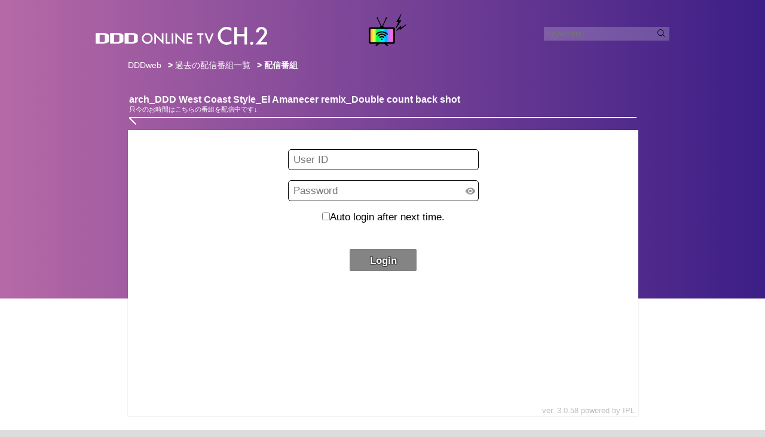

--- FILE ---
content_type: text/html; charset=UTF-8
request_url: https://www.ddd-dance.com/dddtv/arch_ddd-west-coast-style_el-amanecer-remix_double-count-back-shot-14/
body_size: 7507
content:
<!DOCTYPE html PUBLIC "-//W3C//DTD XHTML 1.0 Transitional//EN" "http://www.w3.org/TR/xhtml1/DTD/xhtml1-transitional.dtd">
<html lang="ja">
<!--html xmlns="http://www.w3.org/1999/xhtml" xml:lang="ja" lang="ja"-->
<head>
<meta http-equiv="Content-Type" content="text/html; charset=utf-8" />
<title>arch_DDD West Coast Style_El Amanecer remix_Double count back shot ｜ DDDweb</title>
<meta name="viewport" content="width=device-width,user-scalable=yes">
<!--meta name="format-detection" content="telephone=no" /-->
<meta http-equiv="Content-Style-Type" content="text/css" />
<meta http-equiv="Content-Script-Type" content="text/javascript" />
<meta name="keywords" content="DDD,痩せる,始めたい,ダンス,ダンス雑誌,ダンスファッション,スポーツクラブ" />
<meta name="description" content="『DDD（ダンスダンスダンス）』はダンスのある日常を提案するダンス・ライフスタイル雑誌です。バレエ、ストリート、ジャズ、フラメンコ、フラダンス、ベリーダンス、チアダンス、社交ダンスなどのあらゆるジャンルを取り上げます。" />
<link rel="shortcut icon" href="/favicon.ico">
<link rel="apple-touch-icon" href="/apple-touch-icon.png">
<link rel="icon" type="image/png" href="/android-chrome-256x256.png">
<meta name="robots" content="index, follow" />
<meta name="robots" content="all" />
<meta property="og:title" content="arch_DDD West Coast Style_El Amanecer remix_Double count back shot &laquo;  DDDweb"/>
<meta property="og:type" content="article"/>
<meta property="og:url" content="https://www.ddd-dance.com/dddtv/arch_ddd-west-coast-style_el-amanecer-remix_double-count-back-shot-14/"/>
<meta property="og:image" content="https://www.ddd-dance.com/wp-content/uploads/WEST-0000-690x388.jpg" />
<meta property="og:site_name" content="DDDweb"/>
<link href="https://fonts.googleapis.com/css2?family=Open+Sans&display=swap" rel="stylesheet"><!--#BSW-->
<link href="https://fonts.googleapis.com/css2?family=Roboto:wght@900&display=swap" rel="stylesheet"><!--#BSW-->
<link href="/css/common20.css?20260130-1407" rel="stylesheet" type="text/css" media="all" />
<link href="/css/renew.css?20260130-1407" rel="stylesheet" type="text/css" media="all" /><!--#BSW-->
<link href="/css/page-free.css?20260130-1407" rel="stylesheet" type="text/css" media="all" /><!--#BSW-->
<script type="text/javascript" src="/js/jquery-1.7.1.min.js"></script>
<script type="text/javascript" src="/js/jquery.easing.1.3.js"></script>
<script type="text/javascript" src="/js/smoothScroll.js"></script>
<script type="text/javascript" src="/js/jquery.jcarousel.min.js"></script>
<script type="text/javascript" src="/js/jquery.cycle.all.js"></script>
<script type="text/javascript" src="/js/shadowbox.js"></script>
<script type="text/javascript" src="/js/common20.js"></script>
<script type="text/javascript" src="/js/renew.js"></script>
</head>
<body class="dddtv-template-default single single-dddtv postid-39127">
<div id="wrapper">
<script>
history.state;
/*
window.addEventListener('popstate', function(e) {
alert('ブラウザバックを検知しました。');
});
*/
/*/console.log( document.referrer,location.href );
window.onpopstate = function(event) {
  alert('hoge');
  if (!e.originalEvent.state) return;
  //alert("location: " + document.location + ", state: " + JSON.stringify(event.state));
  //history.back(2);
  //location.replace('https://www.ddd-dance.com/moviearchive/');
  location.href='https://www.ddd-dance.com/moviearchive/';
}*/
$('body').addClass('term-largemovie2');
</script>
<link href="/css/page-movie.css?20260130-1407" rel="stylesheet" type="text/css" media="all" /><!--#BSW-->
<link href="/css/page-ch.css?20260130-1407" rel="stylesheet" type="text/css" media="all" /><!--#BSW-->

<div class="moviebg"></div>

<div id="contents">

<header>
<div class="h_movie">
<img src="/img/movie/h_largemovie2.svg" alt="DDD ONLINE TV ">
<!---- KeywordSearch ---->
<div class="box-search">
<form method="get" action="https://www.ddd-dance.com/">
<input type="text" name="s" class="txt-search" placeholder="Keyword(s)" />
<input type="image" src="/img/common/icon_search.svg" value="" name="submit" class="btnsearch op" />
</form>
</div>
<!---- KeywordSearch ------->
</div>
</header>

<div class="moviecontent">

<div class="breadcrumbs breadcrumbs0"><div class="contentsinner">
<a href="/">DDDweb</a> > <a href="/moviearchive/">過去の配信番組一覧</a> > 配信番組
</div></div>



<h1 class="h_arr left"><span>arch_DDD West Coast Style_El Amanecer remix_Double count back shot<span>只今のお時間はこちらの番組を配信中です↓</span></span></h1>

<iframe id="classtream-30700014-V-865" name="classtream"   src="https://c3.classtream.jp/module/classtream_viewer3/assets/html/mini.html#/player?tenantId=30700014&akey=975a56804e189f753397b83aee780c2c&ba=true"   allowfullscreen style="width:480px; height:270px; border-width:0;"></iframe>


<div class="movieTxt">
<h4 class="h4">arch_DDD West Coast Style_El Amanecer remix_Double count back shot</h4>
</div><!--// .movieTxt -->



<ul class="chlist">
<li class="ch1"><a href="/dddtvs/largemovie/">
<h4>CH.1</h4>
<img src="/img/movie/tvch1.svg" alt="D.studio ONLINE LESSON">
<p><span>D.studio BAILA BAILA</span><span>オンラインレッスン</span><span>チャンネルル</span></p>
</a></li>
<li class="ch2"><a href="/dddtvs/largemovie2/">
<h4>CH.2</h4>
<img src="/img/movie/tvch2.svg" alt="DDD meet SEKAI">
<p><span>　D.studioオンライン</span><span>レッスンチャンネル</span></p>
</a></li>
<li class="ch3"><a href="/dddtvs/largemovie3/">
<h4>CH.3</h4>
<img src="/img/movie/tvch3.svg" alt="DDD AOYAMA CORSS THEATER">
<p><span>DDD EVENT &</span><span>DDD Zoom チャンネル</span></p>
</a></li>
</ul>


<a href="/moviearchive/" class="link_arr">配信番組一覧へ戻る</a>

</div><!-- .moviecontent -->

</div><!-- // ContentsWrap -->

</div><!--#contents-->

<!-- Footer -->
<div id="footer">
<div class="contentsinner">
   
<div id="fnavi">
<ul>
<li><a href="&#109;&#97;&#105;&#108;&#116;&#111;&#58;&#115;&#117;&#112;&#112;&#111;&#114;&#116;&#64;&#100;&#100;&#100;&#45;&#100;&#97;&#110;&#99;&#101;&#46;&#99;&#111;&#109;">CONTACT</a></li>
<li><a href="/about/">ADVERTISING</a></li>
<li><a href="/privacy/">POLICY</a></li>
<li><a href="/recruit/">RECRUIT</a></li>
<li><a href="/company/">COMPANY</a></li>
</ul>
<ul>
<li><a href="/law/">特定商取引法に基づく表記</a></li>
<li><a href="/terms/">DDDスタジオ会員規約</a></li>
</ul>
</div>

<p class="copyright">Copyright <script type="text/javascript">	TYnow = new Date();document.write(TYnow.getFullYear() );</script> Flux publishing. All Rights Reserved</p>

</div>
</div><!-- // Footer -->
</div><!-- #wrapper -->
<script type="text/javascript">
Shadowbox.init();
</script>
<script type="text/javascript" src="/js/jquery.ui.totop.js"></script>
<script>
  (function(i,s,o,g,r,a,m){i['GoogleAnalyticsObject']=r;i[r]=i[r]||function(){
  (i[r].q=i[r].q||[]).push(arguments)},i[r].l=1*new Date();a=s.createElement(o),
  m=s.getElementsByTagName(o)[0];a.async=1;a.src=g;m.parentNode.insertBefore(a,m)
  })(window,document,'script','//www.google-analytics.com/analytics.js','ga');
  ga('create', 'UA-32997898-3', 'auto');
  ga('send', 'pageview');
</script>
</body>
</html>

--- FILE ---
content_type: text/html; charset=UTF-8
request_url: https://c3.classtream.jp/module/classtream_viewer3/assets/html/mini.html
body_size: 788
content:
<!DOCTYPE html>
<html lang="ja" dir="ltr">
<head>
  <title>Classtream</title>
  <script>
      var tenantId = location.href.match('(\\?|&)tenantId=([0-9]*)')[2];
      var region = location.href.match('(\\?|&)region=([^&]*)');
      region = (region && region.length == 3) ? region[2] : null;
      
      var options = {
                        loginType: 0
                      , oneTimeTicket: ''
                      , visibleLogo: false
                      , visibleAutoLoginCheckBox: true
                      , mini: true
                    };
      if (region != null) {
        options.region = region;
      }
  </script>
  <script src="../../../classtream_viewer3_lite/assets/js/classtream3-header.min.js"></script>
  <script src="../js/classtream3-icon.min.js"></script>
  <script src="../js/classtream3-mini.min.js"></script>
</head>
<body>
  <noscript>
    <h6>
        お使いのブラウザの Cookie または JavaScript が無効になっている可能性があります。<br/>
        サービスをご利用頂くには、これらの機能を有効にしてからご利用ください。<br/>
        <br/>
        Internet Explorer 11をお使いの方は、インターネットオプションのセキュリティタブで、セキュリティレベルを「中高」に設定するか、<br/>
        "https://c3.classtream.jp/"を信頼済みサイトとして追加してください。
    </h6>
  </noscript>
  <div id="app"></div>
</body>
</html>


--- FILE ---
content_type: text/css
request_url: https://www.ddd-dance.com/css/page-ch.css?20260130-1407
body_size: 6232
content:
/* =======================================
	CH1-3
==========================================*/
#wrapper { background:#fff; padding:0; }

header { height:auto; background:none; position:relative;;
  /*z-index:999; top:0; width:100%; transition:0.2s ease;*/ }
body.headerfix header { box-shadow:none; background:none; height:inherit; }
/*
@media only screen and (min-width:767px) {
   body.headerfix header { height:auto; background:none; }
}
*/
@media only screen and (max-width:767px) {
   #wrapper { padding-top:0; }
   header { height:auto; }
}

.moviebg { width:100%; height:500px; position:absolute; top:0; left:0; }

.h_movie { padding:35px 0 15px; margin:0 auto; text-align:left;
  width:95vw; max-width:960px; /*max-width:857px;  */ /* transform:translateX(13px); */
	background:url(/img/movie/icon_tv_rainbow.png) center center no-repeat; position: relative;}
.h_movie img { /*width:380px;*/ max-width:80vw; height:30px; }

.box-search { background-color:rgba(255,255,255,0.2);
  right:auto; top:auto; position: relative; float:right;
	/*right:0; top: 25px; position: absolute; width: 202px;	padding: 4px;*/	}
.box-search .txt-search { color:#333; 	background:none;
	/*width: 170px;	outline: none; font-size: smaller;	border: none;*/ }
/*.btnsearch { position: absolute; right: 6px; top: 3px; }*/

@media only screen and (max-width:700px) {
  .h_movie { background-position:top center; padding-top:60px; text-align:center; transform:translateX(0); }
  .box-search { float:none; margin:20px auto 0;}
}

#contents { position: relative; }
@media only screen and (max-width:700px) {
  #contents { padding-top:10px; }
}

.breadcrumbs { background:none; }

#footer { background:#fff; border-top:1px solid rgba(0,0,0,0.1); }
#footer .contentsinner  { color:#999; padding:1px 0 15px;}
#fnavi { margin-bottom:7px; }

/* =======================================
	iframe
==========================================*/
.moviecontent iframe {
  max-height:250px;
}
body.single-dddtv .moviecontent iframe {
  max-height:0;
}

/* =======================================
	CH3zoom
==========================================*/
body.term-ch3zoom .box-search { background-color:rgba(255,255,255,0.5);}
body.term-ch3zoom .h_movie { background:none; }
body.term-ch3zoom .h_movie img { height:90px; transform:translateY(20px); }

/* =======================================
	CH4zoom
==========================================*/
body.term-largemovie4 .box-search,
body.term-ch4zoom .box-search { background-color:rgba(235,235,235,0.5);}

/* =======================================
	CH5zoom
==========================================*/
body.term-largemovie5 #wrapper,
body.term-largemovie5 #footer { background:#000; color:#fff; }
body.term-largemovie5 a { color:#fff; }
body.term-largemovie5 .h_movie,
body.term-ch5zoom .h_movie { background-image:url(/img/movie/icon_tv_rainbow_wht.png); }

/* =======================================

	MyCollection & forInstructor

==========================================*/
body.post-type-archive-mycollection #contents,
body.post-type-archive-forinstructors #contents { padding-top:0; }
body.post-type-archive-mycollection header {
  background: -moz-linear-gradient(left, #ec85b1, #759fd3);
  background: -webkit-linear-gradient(left, #ec85b1, #759fd3);
  background: linear-gradient(to right, #ec85b1, #759fd3);
}
body.post-type-archive-forinstructors header {
  background: -moz-linear-gradient(left, #ff7919, #ff9f86);
  background: -webkit-linear-gradient(left, #ff7919, #ff9f86);
  background: linear-gradient(to right, #ff7919, #ff9f86);
  /*
  background: -moz-linear-gradient(left, #89a16f, #231f20);
  background: -webkit-linear-gradient(left, #89a16f, #231f20);
  background: linear-gradient(to right, #89a16f, #231f20);
  */
}


.serieslist { display:flex; margin:30px auto; overflow:auto; }
	.serieslist::-webkit-scrollbar{ width:3px; height:3px; }
	.serieslist::-webkit-scrollbar-track{ background:#F1F1F1; }
	.serieslist::-webkit-scrollbar-thumb { background:#BCBCBC; }
.serieslist li { padding:0 10px 20px; }
.serieslist li a { display:block; }
.serieslist li a img { display:block; height:100px; width:auto; margin:10px 0; }

#seriestitle { background:#ffb217; display:inline-block; height:25px; position:relative; color:#fff;
  float:left; text-align:left; margin:10px 0 25px; }
#seriestitle span.title { padding:5px 30px 0 0; display:inline-block; }
#seriestitle span.blank { display:block; position:absolute; top:0; left:-100px; width:100px; height:25px; background:#ffb217; }


body.post-type-archive-mycollection .h_movie,
body.post-type-archive-forinstructors .h_movie,
body.tax-mcseries .h_movie,
body.tax-fiseries .h_movie,
body.term-backnumberch .h_movie { background:none; }
body.tax-mcseries .h_movie img,
body.tax-fiseries .h_movie img,
body.post-type-archive-mycollection .h_movie img,
body.post-type-archive-forinstructors .h_movie img,
body.term-backnumberch .h_movie img  { height:45px; max-width:95vw; }

body.tax-mcseries .h_arr,
body.tax-fiseries .h_arr,
body.term-backnumberch .h_arr { clear:both; }
body.tax-mcseries .h_arr span span,
body.tax-fiseries .h_arr span span,
body.term-backnumberch .h_arr span span { display:inline-block; margin-left:10px; font-weight:bold; }
body.tax-mcseries .h_arr span span.voltitle,
body.tax-fiseries .h_arr span span.voltitle,
body.term-backnumberch .h_arr span span.voltitle { font-size:22px; height:1.2em; line-height:1.3; }
body.tax-mcseries .h_arr span span.tracktitle,
body.tax-fiseries .h_arr span span.tracktitle,
body.term-backnumberch .h_arr span span.tracktitle { font-size:15px; }

.bg_vollist { background:#fafafa; }
#vollist { display:flex; background:#fafafa; padding:30px 0 40px; margin:20px 0; }
#vollist .col { width:200px; margin-right:20px; }
#vollist .term { display:none; }
#vollist h4 { margin:0; padding:0; height:2.6em; line-height:1.3; font-size:15px; }
#vollist .img { height:180px; overflow:hidden; }
#vollist .img img { max-height:180px; width:auto; }
.tracklist a { display:block; padding:3px 0; }
.tracklist a.onplay { color:#f0f; text-decoration:none; }

@media only screen and (max-width:767px) {
  .bg_vollist { overflow-x:auto; margin-bottom:20px; }
  .carousel-prev,
  .carousel-next { display:none; }
}


--- FILE ---
content_type: text/css; charset=utf-8
request_url: https://c3.classtream.jp/module/classtream_viewer3_lite/build/main.min.css?v=3.0.58
body_size: 31176
content:
.m0{margin:0 !important}.p0{padding:0 !important}.mt0{margin-top:0 !important}.pt0{padding-top:0 !important}.m0{margin:0 !important}.p0{padding:0 !important}.mb0{margin-bottom:0 !important}.pb0{padding-bottom:0 !important}.m0{margin:0 !important}.p0{padding:0 !important}.ml0{margin-left:0 !important}.pl0{padding-left:0 !important}.m0{margin:0 !important}.p0{padding:0 !important}.mr0{margin-right:0 !important}.pr0{padding-right:0 !important}.m1{margin:1px !important}.p1{padding:1px !important}.mt1{margin-top:1px !important}.pt1{padding-top:1px !important}.m1{margin:1px !important}.p1{padding:1px !important}.mb1{margin-bottom:1px !important}.pb1{padding-bottom:1px !important}.m1{margin:1px !important}.p1{padding:1px !important}.ml1{margin-left:1px !important}.pl1{padding-left:1px !important}.m1{margin:1px !important}.p1{padding:1px !important}.mr1{margin-right:1px !important}.pr1{padding-right:1px !important}.m2{margin:2px !important}.p2{padding:2px !important}.mt2{margin-top:2px !important}.pt2{padding-top:2px !important}.m2{margin:2px !important}.p2{padding:2px !important}.mb2{margin-bottom:2px !important}.pb2{padding-bottom:2px !important}.m2{margin:2px !important}.p2{padding:2px !important}.ml2{margin-left:2px !important}.pl2{padding-left:2px !important}.m2{margin:2px !important}.p2{padding:2px !important}.mr2{margin-right:2px !important}.pr2{padding-right:2px !important}.m3{margin:3px !important}.p3{padding:3px !important}.mt3{margin-top:3px !important}.pt3{padding-top:3px !important}.m3{margin:3px !important}.p3{padding:3px !important}.mb3{margin-bottom:3px !important}.pb3{padding-bottom:3px !important}.m3{margin:3px !important}.p3{padding:3px !important}.ml3{margin-left:3px !important}.pl3{padding-left:3px !important}.m3{margin:3px !important}.p3{padding:3px !important}.mr3{margin-right:3px !important}.pr3{padding-right:3px !important}.m4{margin:4px !important}.p4{padding:4px !important}.mt4{margin-top:4px !important}.pt4{padding-top:4px !important}.m4{margin:4px !important}.p4{padding:4px !important}.mb4{margin-bottom:4px !important}.pb4{padding-bottom:4px !important}.m4{margin:4px !important}.p4{padding:4px !important}.ml4{margin-left:4px !important}.pl4{padding-left:4px !important}.m4{margin:4px !important}.p4{padding:4px !important}.mr4{margin-right:4px !important}.pr4{padding-right:4px !important}.m5{margin:5px !important}.p5{padding:5px !important}.mt5{margin-top:5px !important}.pt5{padding-top:5px !important}.m5{margin:5px !important}.p5{padding:5px !important}.mb5{margin-bottom:5px !important}.pb5{padding-bottom:5px !important}.m5{margin:5px !important}.p5{padding:5px !important}.ml5{margin-left:5px !important}.pl5{padding-left:5px !important}.m5{margin:5px !important}.p5{padding:5px !important}.mr5{margin-right:5px !important}.pr5{padding-right:5px !important}.m6{margin:6px !important}.p6{padding:6px !important}.mt6{margin-top:6px !important}.pt6{padding-top:6px !important}.m6{margin:6px !important}.p6{padding:6px !important}.mb6{margin-bottom:6px !important}.pb6{padding-bottom:6px !important}.m6{margin:6px !important}.p6{padding:6px !important}.ml6{margin-left:6px !important}.pl6{padding-left:6px !important}.m6{margin:6px !important}.p6{padding:6px !important}.mr6{margin-right:6px !important}.pr6{padding-right:6px !important}.m7{margin:7px !important}.p7{padding:7px !important}.mt7{margin-top:7px !important}.pt7{padding-top:7px !important}.m7{margin:7px !important}.p7{padding:7px !important}.mb7{margin-bottom:7px !important}.pb7{padding-bottom:7px !important}.m7{margin:7px !important}.p7{padding:7px !important}.ml7{margin-left:7px !important}.pl7{padding-left:7px !important}.m7{margin:7px !important}.p7{padding:7px !important}.mr7{margin-right:7px !important}.pr7{padding-right:7px !important}.m8{margin:8px !important}.p8{padding:8px !important}.mt8{margin-top:8px !important}.pt8{padding-top:8px !important}.m8{margin:8px !important}.p8{padding:8px !important}.mb8{margin-bottom:8px !important}.pb8{padding-bottom:8px !important}.m8{margin:8px !important}.p8{padding:8px !important}.ml8{margin-left:8px !important}.pl8{padding-left:8px !important}.m8{margin:8px !important}.p8{padding:8px !important}.mr8{margin-right:8px !important}.pr8{padding-right:8px !important}.m9{margin:9px !important}.p9{padding:9px !important}.mt9{margin-top:9px !important}.pt9{padding-top:9px !important}.m9{margin:9px !important}.p9{padding:9px !important}.mb9{margin-bottom:9px !important}.pb9{padding-bottom:9px !important}.m9{margin:9px !important}.p9{padding:9px !important}.ml9{margin-left:9px !important}.pl9{padding-left:9px !important}.m9{margin:9px !important}.p9{padding:9px !important}.mr9{margin-right:9px !important}.pr9{padding-right:9px !important}.m10{margin:10px !important}.p10{padding:10px !important}.mt10{margin-top:10px !important}.pt10{padding-top:10px !important}.m10{margin:10px !important}.p10{padding:10px !important}.mb10{margin-bottom:10px !important}.pb10{padding-bottom:10px !important}.m10{margin:10px !important}.p10{padding:10px !important}.ml10{margin-left:10px !important}.pl10{padding-left:10px !important}.m10{margin:10px !important}.p10{padding:10px !important}.mr10{margin-right:10px !important}.pr10{padding-right:10px !important}.m11{margin:11px !important}.p11{padding:11px !important}.mt11{margin-top:11px !important}.pt11{padding-top:11px !important}.m11{margin:11px !important}.p11{padding:11px !important}.mb11{margin-bottom:11px !important}.pb11{padding-bottom:11px !important}.m11{margin:11px !important}.p11{padding:11px !important}.ml11{margin-left:11px !important}.pl11{padding-left:11px !important}.m11{margin:11px !important}.p11{padding:11px !important}.mr11{margin-right:11px !important}.pr11{padding-right:11px !important}.m12{margin:12px !important}.p12{padding:12px !important}.mt12{margin-top:12px !important}.pt12{padding-top:12px !important}.m12{margin:12px !important}.p12{padding:12px !important}.mb12{margin-bottom:12px !important}.pb12{padding-bottom:12px !important}.m12{margin:12px !important}.p12{padding:12px !important}.ml12{margin-left:12px !important}.pl12{padding-left:12px !important}.m12{margin:12px !important}.p12{padding:12px !important}.mr12{margin-right:12px !important}.pr12{padding-right:12px !important}.m13{margin:13px !important}.p13{padding:13px !important}.mt13{margin-top:13px !important}.pt13{padding-top:13px !important}.m13{margin:13px !important}.p13{padding:13px !important}.mb13{margin-bottom:13px !important}.pb13{padding-bottom:13px !important}.m13{margin:13px !important}.p13{padding:13px !important}.ml13{margin-left:13px !important}.pl13{padding-left:13px !important}.m13{margin:13px !important}.p13{padding:13px !important}.mr13{margin-right:13px !important}.pr13{padding-right:13px !important}.m14{margin:14px !important}.p14{padding:14px !important}.mt14{margin-top:14px !important}.pt14{padding-top:14px !important}.m14{margin:14px !important}.p14{padding:14px !important}.mb14{margin-bottom:14px !important}.pb14{padding-bottom:14px !important}.m14{margin:14px !important}.p14{padding:14px !important}.ml14{margin-left:14px !important}.pl14{padding-left:14px !important}.m14{margin:14px !important}.p14{padding:14px !important}.mr14{margin-right:14px !important}.pr14{padding-right:14px !important}.m15{margin:15px !important}.p15{padding:15px !important}.mt15{margin-top:15px !important}.pt15{padding-top:15px !important}.m15{margin:15px !important}.p15{padding:15px !important}.mb15{margin-bottom:15px !important}.pb15{padding-bottom:15px !important}.m15{margin:15px !important}.p15{padding:15px !important}.ml15{margin-left:15px !important}.pl15{padding-left:15px !important}.m15{margin:15px !important}.p15{padding:15px !important}.mr15{margin-right:15px !important}.pr15{padding-right:15px !important}.m20{margin:20px !important}.p20{padding:20px !important}.mt20{margin-top:20px !important}.pt20{padding-top:20px !important}.m20{margin:20px !important}.p20{padding:20px !important}.mb20{margin-bottom:20px !important}.pb20{padding-bottom:20px !important}.m20{margin:20px !important}.p20{padding:20px !important}.ml20{margin-left:20px !important}.pl20{padding-left:20px !important}.m20{margin:20px !important}.p20{padding:20px !important}.mr20{margin-right:20px !important}.pr20{padding-right:20px !important}.m25{margin:25px !important}.p25{padding:25px !important}.mt25{margin-top:25px !important}.pt25{padding-top:25px !important}.m25{margin:25px !important}.p25{padding:25px !important}.mb25{margin-bottom:25px !important}.pb25{padding-bottom:25px !important}.m25{margin:25px !important}.p25{padding:25px !important}.ml25{margin-left:25px !important}.pl25{padding-left:25px !important}.m25{margin:25px !important}.p25{padding:25px !important}.mr25{margin-right:25px !important}.pr25{padding-right:25px !important}.m30{margin:30px !important}.p30{padding:30px !important}.mt30{margin-top:30px !important}.pt30{padding-top:30px !important}.m30{margin:30px !important}.p30{padding:30px !important}.mb30{margin-bottom:30px !important}.pb30{padding-bottom:30px !important}.m30{margin:30px !important}.p30{padding:30px !important}.ml30{margin-left:30px !important}.pl30{padding-left:30px !important}.m30{margin:30px !important}.p30{padding:30px !important}.mr30{margin-right:30px !important}.pr30{padding-right:30px !important}.m35{margin:35px !important}.p35{padding:35px !important}.mt35{margin-top:35px !important}.pt35{padding-top:35px !important}.m35{margin:35px !important}.p35{padding:35px !important}.mb35{margin-bottom:35px !important}.pb35{padding-bottom:35px !important}.m35{margin:35px !important}.p35{padding:35px !important}.ml35{margin-left:35px !important}.pl35{padding-left:35px !important}.m35{margin:35px !important}.p35{padding:35px !important}.mr35{margin-right:35px !important}.pr35{padding-right:35px !important}.m40{margin:40px !important}.p40{padding:40px !important}.mt40{margin-top:40px !important}.pt40{padding-top:40px !important}.m40{margin:40px !important}.p40{padding:40px !important}.mb40{margin-bottom:40px !important}.pb40{padding-bottom:40px !important}.m40{margin:40px !important}.p40{padding:40px !important}.ml40{margin-left:40px !important}.pl40{padding-left:40px !important}.m40{margin:40px !important}.p40{padding:40px !important}.mr40{margin-right:40px !important}.pr40{padding-right:40px !important}.m45{margin:45px !important}.p45{padding:45px !important}.mt45{margin-top:45px !important}.pt45{padding-top:45px !important}.m45{margin:45px !important}.p45{padding:45px !important}.mb45{margin-bottom:45px !important}.pb45{padding-bottom:45px !important}.m45{margin:45px !important}.p45{padding:45px !important}.ml45{margin-left:45px !important}.pl45{padding-left:45px !important}.m45{margin:45px !important}.p45{padding:45px !important}.mr45{margin-right:45px !important}.pr45{padding-right:45px !important}.m50{margin:50px !important}.p50{padding:50px !important}.mt50{margin-top:50px !important}.pt50{padding-top:50px !important}.m50{margin:50px !important}.p50{padding:50px !important}.mb50{margin-bottom:50px !important}.pb50{padding-bottom:50px !important}.m50{margin:50px !important}.p50{padding:50px !important}.ml50{margin-left:50px !important}.pl50{padding-left:50px !important}.m50{margin:50px !important}.p50{padding:50px !important}.mr50{margin-right:50px !important}.pr50{padding-right:50px !important}.m75{margin:75px !important}.p75{padding:75px !important}.mt75{margin-top:75px !important}.pt75{padding-top:75px !important}.m75{margin:75px !important}.p75{padding:75px !important}.mb75{margin-bottom:75px !important}.pb75{padding-bottom:75px !important}.m75{margin:75px !important}.p75{padding:75px !important}.ml75{margin-left:75px !important}.pl75{padding-left:75px !important}.m75{margin:75px !important}.p75{padding:75px !important}.mr75{margin-right:75px !important}.pr75{padding-right:75px !important}.m80{margin:80px !important}.p80{padding:80px !important}.mt80{margin-top:80px !important}.pt80{padding-top:80px !important}.m80{margin:80px !important}.p80{padding:80px !important}.mb80{margin-bottom:80px !important}.pb80{padding-bottom:80px !important}.m80{margin:80px !important}.p80{padding:80px !important}.ml80{margin-left:80px !important}.pl80{padding-left:80px !important}.m80{margin:80px !important}.p80{padding:80px !important}.mr80{margin-right:80px !important}.pr80{padding-right:80px !important}.m100{margin:100px !important}.p100{padding:100px !important}.mt100{margin-top:100px !important}.pt100{padding-top:100px !important}.m100{margin:100px !important}.p100{padding:100px !important}.mb100{margin-bottom:100px !important}.pb100{padding-bottom:100px !important}.m100{margin:100px !important}.p100{padding:100px !important}.ml100{margin-left:100px !important}.pl100{padding-left:100px !important}.m100{margin:100px !important}.p100{padding:100px !important}.mr100{margin-right:100px !important}.pr100{padding-right:100px !important}@font-face{font-family:'Material Icons';font-style:normal;font-weight:400;src:local("Material Icons"),local("MaterialIcons-Regular"),url(../assets/css/icon/googleapis.woff2) format("woff2"),url(../assets/css/icon/googleapis.woff) format("woff"),url(../assets/css/icon/googleapis.ttf) format("truetype")}span.material-icons{font-family:'Material Icons';font-weight:normal;font-style:normal;font-size:32px;display:inline-block;line-height:1;text-transform:none;letter-spacing:normal;word-wrap:normal;white-space:nowrap;direction:ltr;-webkit-font-feature-settings:'liga';-webkit-font-smoothing:antialiased;text-rendering:optimizeLegibility;-moz-osx-font-smoothing:grayscale;font-feature-settings:'liga'}div.change-password-main{width:auto;text-align:center}div.change-password-main div.main-area{overflow:hidden;text-align:center;margin:auto;position:absolute;top:50%;left:50%;height:fit-content;height:-webkit-fit-content;height:-moz-fit-content;width:fit-content;width:-webkit-fit-content;width:-moz-fit-content;transform:translate(-50%,-50%)}div.change-password-main div.main-area input[type="password"],div.change-password-main div.main-area input[type="text"]{ime-mode:disabled;padding:0 .2em;min-height:1.45em}div.change-password-main div.main-area input[type="password"]:focus-visible,div.change-password-main div.main-area input[type="text"]:focus-visible{outline:0}div.change-password-main div.main-area input[type="password"]:focus,div.change-password-main div.main-area input[type="text"]:focus{outline:0}div.change-password-main div.main-area div.input-password{display:flex;flex-direction:row;align-items:center;border-radius:3px;width:15em;border:1px solid #000;border-left:0;box-sizing:border-box;margin-right:auto;margin-left:auto}div.change-password-main div.main-area div.input-password input{width:100%;border-color:transparent;border-left:1px solid #000;border-radius:2px;margin-bottom:initial;min-height:auto}div.change-password-main div.main-area div.input-password input::-ms-reveal{display:none}div.change-password-main div.main-area div.input-password img{cursor:pointer;position:relative;padding-bottom:0;margin-right:4px;width:18px;height:18px}div.change-password-main div.main-area div.message-area{padding:.1em 0}div.change-password-main div.main-area .input-area{padding:.4em}div.change-password-main div.main-area div.error-message-area{color:red;padding-top:.5em}div.change-password-main div.main-area .button-area{padding:1em 0;margin:0}div.change-password-main div.main-area .custom-button{min-width:7em !important;margin:0 .5em}*{font-family:-apple-system,BlinkMacSystemFont,Verdana,Roboto,"ヒラギノ角ゴ Pro","Hiragino Kaku Gothic Pro","メイリオ","Meiryo","游ゴシック  Medium",sans-serif}.bootstrap{/*!
 * Bootstrap v4.3.1 (https://getbootstrap.com/)
 * Copyright 2011-2019 The Bootstrap Authors
 * Copyright 2011-2019 Twitter, Inc.
 * Licensed under MIT (https://github.com/twbs/bootstrap/blob/master/LICENSE)
 */}.bootstrap :root{--blue:#007bff;--indigo:#6610f2;--purple:#6f42c1;--pink:#e83e8c;--red:#dc3545;--orange:#fd7e14;--yellow:#ffc107;--green:#28a745;--teal:#20c997;--cyan:#17a2b8;--white:#fff;--gray:#6c757d;--gray-dark:#343a40;--primary:#007bff;--secondary:#6c757d;--success:#28a745;--info:#17a2b8;--warning:#ffc107;--danger:#dc3545;--light:#f8f9fa;--dark:#343a40;--breakpoint-xs:0;--breakpoint-sm:576px;--breakpoint-md:768px;--breakpoint-lg:992px;--breakpoint-xl:1200px;--font-family-sans-serif:-apple-system,BlinkMacSystemFont,"Segoe UI",Roboto,"Helvetica Neue",Arial,"Noto Sans",sans-serif,"Apple Color Emoji","Segoe UI Emoji","Segoe UI Symbol","Noto Color Emoji";--font-family-monospace:SFMono-Regular,Menlo,Monaco,Consolas,"Liberation Mono","Courier New",monospace}.bootstrap *,.bootstrap *::before,.bootstrap *::after{box-sizing:border-box}.bootstrap html{font-family:sans-serif;line-height:1.15;-webkit-text-size-adjust:100%;-webkit-tap-highlight-color:rgba(0,0,0,0)}.bootstrap article,.bootstrap aside,.bootstrap figcaption,.bootstrap figure,.bootstrap footer,.bootstrap header,.bootstrap hgroup,.bootstrap main,.bootstrap nav,.bootstrap section{display:block}.bootstrap body{margin:0;font-family:-apple-system,BlinkMacSystemFont,"Segoe UI",Roboto,"Helvetica Neue",Arial,"Noto Sans",sans-serif,"Apple Color Emoji","Segoe UI Emoji","Segoe UI Symbol","Noto Color Emoji";font-size:1rem;font-weight:400;line-height:1.5;color:#212529;text-align:left;background-color:#fff}.bootstrap [tabindex="-1"]:focus{outline:0 !important}.bootstrap hr{box-sizing:content-box;height:0;overflow:visible}.bootstrap h1,.bootstrap h2,.bootstrap h3,.bootstrap h4,.bootstrap h5,.bootstrap h6{margin-top:0;margin-bottom:.5rem}.bootstrap p{margin-top:0;margin-bottom:1rem}.bootstrap abbr[title],.bootstrap abbr[data-original-title]{text-decoration:underline;-webkit-text-decoration:underline dotted;text-decoration:underline dotted;cursor:help;border-bottom:0;-webkit-text-decoration-skip-ink:none;text-decoration-skip-ink:none}.bootstrap address{margin-bottom:1rem;font-style:normal;line-height:inherit}.bootstrap ol,.bootstrap ul,.bootstrap dl{margin-top:0;margin-bottom:1rem}.bootstrap ol ol,.bootstrap ul ul,.bootstrap ol ul,.bootstrap ul ol{margin-bottom:0}.bootstrap dt{font-weight:700}.bootstrap dd{margin-bottom:.5rem;margin-left:0}.bootstrap blockquote{margin:0 0 1rem}.bootstrap b,.bootstrap strong{font-weight:bolder}.bootstrap small{font-size:80%}.bootstrap sub,.bootstrap sup{position:relative;font-size:75%;line-height:0;vertical-align:baseline}.bootstrap sub{bottom:-.25em}.bootstrap sup{top:-.5em}.bootstrap a{color:#007bff;text-decoration:none;background-color:transparent}.bootstrap a:hover{color:#0056b3;text-decoration:underline}.bootstrap a:not([href]):not([tabindex]){color:inherit;text-decoration:none}.bootstrap a:not([href]):not([tabindex]):hover,.bootstrap a:not([href]):not([tabindex]):focus{color:inherit;text-decoration:none}.bootstrap a:not([href]):not([tabindex]):focus{outline:0}.bootstrap pre,.bootstrap code,.bootstrap kbd,.bootstrap samp{font-family:SFMono-Regular,Menlo,Monaco,Consolas,"Liberation Mono","Courier New",monospace;font-size:1em}.bootstrap pre{margin-top:0;margin-bottom:1rem;overflow:auto}.bootstrap figure{margin:0 0 1rem}.bootstrap img{vertical-align:middle;border-style:none}.bootstrap svg{overflow:hidden;vertical-align:middle}.bootstrap table{border-collapse:collapse}.bootstrap caption{padding-top:.75rem;padding-bottom:.75rem;color:#6c757d;text-align:left;caption-side:bottom}.bootstrap th{text-align:inherit}.bootstrap label{display:inline-block;margin-bottom:.5rem}.bootstrap button{border-radius:0}.bootstrap button:focus{outline:1px dotted;outline:5px auto -webkit-focus-ring-color}.bootstrap input,.bootstrap button,.bootstrap select,.bootstrap optgroup,.bootstrap textarea{margin:0;font-family:inherit;font-size:inherit;line-height:inherit}.bootstrap button,.bootstrap input{overflow:visible}.bootstrap button,.bootstrap select{text-transform:none}.bootstrap select{word-wrap:normal}.bootstrap button,.bootstrap [type="button"],.bootstrap [type="reset"],.bootstrap [type="submit"]{-webkit-appearance:button}.bootstrap button:not(:disabled),.bootstrap [type="button"]:not(:disabled),.bootstrap [type="reset"]:not(:disabled),.bootstrap [type="submit"]:not(:disabled){cursor:pointer}.bootstrap button::-moz-focus-inner,.bootstrap [type="button"]::-moz-focus-inner,.bootstrap [type="reset"]::-moz-focus-inner,.bootstrap [type="submit"]::-moz-focus-inner{padding:0;border-style:none}.bootstrap input[type="radio"],.bootstrap input[type="checkbox"]{box-sizing:border-box;padding:0}.bootstrap input[type="date"],.bootstrap input[type="time"],.bootstrap input[type="datetime-local"],.bootstrap input[type="month"]{-webkit-appearance:listbox}.bootstrap textarea{overflow:auto;resize:vertical}.bootstrap fieldset{min-width:0;padding:0;margin:0;border:0}.bootstrap legend{display:block;width:100%;max-width:100%;padding:0;margin-bottom:.5rem;font-size:1.5rem;line-height:inherit;color:inherit;white-space:normal}.bootstrap progress{vertical-align:baseline}.bootstrap [type="number"]::-webkit-inner-spin-button,.bootstrap [type="number"]::-webkit-outer-spin-button{height:auto}.bootstrap [type="search"]{outline-offset:-2px;-webkit-appearance:none}.bootstrap [type="search"]::-webkit-search-decoration{-webkit-appearance:none}.bootstrap ::-webkit-file-upload-button{font:inherit;-webkit-appearance:button}.bootstrap output{display:inline-block}.bootstrap summary{display:list-item;cursor:pointer}.bootstrap template{display:none}.bootstrap [hidden]{display:none !important}.bootstrap h1,.bootstrap h2,.bootstrap h3,.bootstrap h4,.bootstrap h5,.bootstrap h6,.bootstrap .h1,.bootstrap .h2,.bootstrap .h3,.bootstrap .h4,.bootstrap .h5,.bootstrap .h6{margin-bottom:.5rem;font-weight:500;line-height:1.2}.bootstrap h1,.bootstrap .h1{font-size:2.5rem}.bootstrap h2,.bootstrap .h2{font-size:2rem}.bootstrap h3,.bootstrap .h3{font-size:1.75rem}.bootstrap h4,.bootstrap .h4{font-size:1.5rem}.bootstrap h5,.bootstrap .h5{font-size:1.25rem}.bootstrap h6,.bootstrap .h6{font-size:1rem}.bootstrap .lead{font-size:1.25rem;font-weight:300}.bootstrap .display-1{font-size:6rem;font-weight:300;line-height:1.2}.bootstrap .display-2{font-size:5.5rem;font-weight:300;line-height:1.2}.bootstrap .display-3{font-size:4.5rem;font-weight:300;line-height:1.2}.bootstrap .display-4{font-size:3.5rem;font-weight:300;line-height:1.2}.bootstrap hr{margin-top:1rem;margin-bottom:1rem;border:0;border-top:1px solid rgba(0,0,0,0.1)}.bootstrap small,.bootstrap .small{font-size:80%;font-weight:400}.bootstrap mark,.bootstrap .mark{padding:.2em;background-color:#fcf8e3}.bootstrap .list-unstyled{padding-left:0;list-style:none}.bootstrap .list-inline{padding-left:0;list-style:none}.bootstrap .list-inline-item{display:inline-block}.bootstrap .list-inline-item:not(:last-child){margin-right:.5rem}.bootstrap .initialism{font-size:90%;text-transform:uppercase}.bootstrap .blockquote{margin-bottom:1rem;font-size:1.25rem}.bootstrap .blockquote-footer{display:block;font-size:80%;color:#6c757d}.bootstrap .blockquote-footer::before{content:"\2014\00A0"}.bootstrap .img-fluid{max-width:100%;height:auto}.bootstrap .img-thumbnail{padding:.25rem;background-color:#fff;border:1px solid #dee2e6;border-radius:.25rem;max-width:100%;height:auto}.bootstrap .figure{display:inline-block}.bootstrap .figure-img{margin-bottom:.5rem;line-height:1}.bootstrap .figure-caption{font-size:90%;color:#6c757d}.bootstrap code{font-size:87.5%;color:#e83e8c;word-break:break-word}.bootstrap a>code{color:inherit}.bootstrap kbd{padding:.2rem .4rem;font-size:87.5%;color:#fff;background-color:#212529;border-radius:.2rem}.bootstrap kbd kbd{padding:0;font-size:100%;font-weight:700}.bootstrap pre{display:block;font-size:87.5%;color:#212529}.bootstrap pre code{font-size:inherit;color:inherit;word-break:normal}.bootstrap .pre-scrollable{max-height:340px;overflow-y:scroll}.bootstrap .container{width:100%;padding-right:15px;padding-left:15px;margin-right:auto;margin-left:auto}@media(min-width:576px){.bootstrap .container{max-width:540px}}@media(min-width:768px){.bootstrap .container{max-width:720px}}@media(min-width:992px){.bootstrap .container{max-width:960px}}@media(min-width:1200px){.bootstrap .container{max-width:1140px}}.bootstrap .container-fluid{width:100%;padding-right:15px;padding-left:15px;margin-right:auto;margin-left:auto}.bootstrap .row{display:-ms-flexbox;display:flex;-ms-flex-wrap:wrap;flex-wrap:wrap;margin-right:-15px;margin-left:-15px}.bootstrap .no-gutters{margin-right:0;margin-left:0}.bootstrap .no-gutters>.col,.bootstrap .no-gutters>[class*="col-"]{padding-right:0;padding-left:0}.bootstrap .col-1,.bootstrap .col-2,.bootstrap .col-3,.bootstrap .col-4,.bootstrap .col-5,.bootstrap .col-6,.bootstrap .col-7,.bootstrap .col-8,.bootstrap .col-9,.bootstrap .col-10,.bootstrap .col-11,.bootstrap .col-12,.bootstrap .col,.bootstrap .col-auto,.bootstrap .col-sm-1,.bootstrap .col-sm-2,.bootstrap .col-sm-3,.bootstrap .col-sm-4,.bootstrap .col-sm-5,.bootstrap .col-sm-6,.bootstrap .col-sm-7,.bootstrap .col-sm-8,.bootstrap .col-sm-9,.bootstrap .col-sm-10,.bootstrap .col-sm-11,.bootstrap .col-sm-12,.bootstrap .col-sm,.bootstrap .col-sm-auto,.bootstrap .col-md-1,.bootstrap .col-md-2,.bootstrap .col-md-3,.bootstrap .col-md-4,.bootstrap .col-md-5,.bootstrap .col-md-6,.bootstrap .col-md-7,.bootstrap .col-md-8,.bootstrap .col-md-9,.bootstrap .col-md-10,.bootstrap .col-md-11,.bootstrap .col-md-12,.bootstrap .col-md,.bootstrap .col-md-auto,.bootstrap .col-lg-1,.bootstrap .col-lg-2,.bootstrap .col-lg-3,.bootstrap .col-lg-4,.bootstrap .col-lg-5,.bootstrap .col-lg-6,.bootstrap .col-lg-7,.bootstrap .col-lg-8,.bootstrap .col-lg-9,.bootstrap .col-lg-10,.bootstrap .col-lg-11,.bootstrap .col-lg-12,.bootstrap .col-lg,.bootstrap .col-lg-auto,.bootstrap .col-xl-1,.bootstrap .col-xl-2,.bootstrap .col-xl-3,.bootstrap .col-xl-4,.bootstrap .col-xl-5,.bootstrap .col-xl-6,.bootstrap .col-xl-7,.bootstrap .col-xl-8,.bootstrap .col-xl-9,.bootstrap .col-xl-10,.bootstrap .col-xl-11,.bootstrap .col-xl-12,.bootstrap .col-xl,.bootstrap .col-xl-auto{position:relative;width:100%;padding-right:15px;padding-left:15px}.bootstrap .col{-ms-flex-preferred-size:0;flex-basis:0;-ms-flex-positive:1;flex-grow:1;max-width:100%}.bootstrap .col-auto{-ms-flex:0 0 auto;flex:0 0 auto;width:auto;max-width:100%}.bootstrap .col-1{-ms-flex:0 0 8.333333%;flex:0 0 8.333333%;max-width:8.333333%}.bootstrap .col-2{-ms-flex:0 0 16.666667%;flex:0 0 16.666667%;max-width:16.666667%}.bootstrap .col-3{-ms-flex:0 0 25%;flex:0 0 25%;max-width:25%}.bootstrap .col-4{-ms-flex:0 0 33.333333%;flex:0 0 33.333333%;max-width:33.333333%}.bootstrap .col-5{-ms-flex:0 0 41.666667%;flex:0 0 41.666667%;max-width:41.666667%}.bootstrap .col-6{-ms-flex:0 0 50%;flex:0 0 50%;max-width:50%}.bootstrap .col-7{-ms-flex:0 0 58.333333%;flex:0 0 58.333333%;max-width:58.333333%}.bootstrap .col-8{-ms-flex:0 0 66.666667%;flex:0 0 66.666667%;max-width:66.666667%}.bootstrap .col-9{-ms-flex:0 0 75%;flex:0 0 75%;max-width:75%}.bootstrap .col-10{-ms-flex:0 0 83.333333%;flex:0 0 83.333333%;max-width:83.333333%}.bootstrap .col-11{-ms-flex:0 0 91.666667%;flex:0 0 91.666667%;max-width:91.666667%}.bootstrap .col-12{-ms-flex:0 0 100%;flex:0 0 100%;max-width:100%}.bootstrap .order-first{-ms-flex-order:-1;order:-1}.bootstrap .order-last{-ms-flex-order:13;order:13}.bootstrap .order-0{-ms-flex-order:0;order:0}.bootstrap .order-1{-ms-flex-order:1;order:1}.bootstrap .order-2{-ms-flex-order:2;order:2}.bootstrap .order-3{-ms-flex-order:3;order:3}.bootstrap .order-4{-ms-flex-order:4;order:4}.bootstrap .order-5{-ms-flex-order:5;order:5}.bootstrap .order-6{-ms-flex-order:6;order:6}.bootstrap .order-7{-ms-flex-order:7;order:7}.bootstrap .order-8{-ms-flex-order:8;order:8}.bootstrap .order-9{-ms-flex-order:9;order:9}.bootstrap .order-10{-ms-flex-order:10;order:10}.bootstrap .order-11{-ms-flex-order:11;order:11}.bootstrap .order-12{-ms-flex-order:12;order:12}.bootstrap .offset-1{margin-left:8.333333%}.bootstrap .offset-2{margin-left:16.666667%}.bootstrap .offset-3{margin-left:25%}.bootstrap .offset-4{margin-left:33.333333%}.bootstrap .offset-5{margin-left:41.666667%}.bootstrap .offset-6{margin-left:50%}.bootstrap .offset-7{margin-left:58.333333%}.bootstrap .offset-8{margin-left:66.666667%}.bootstrap .offset-9{margin-left:75%}.bootstrap .offset-10{margin-left:83.333333%}.bootstrap .offset-11{margin-left:91.666667%}@media(min-width:576px){.bootstrap .col-sm{-ms-flex-preferred-size:0;flex-basis:0;-ms-flex-positive:1;flex-grow:1;max-width:100%}.bootstrap .col-sm-auto{-ms-flex:0 0 auto;flex:0 0 auto;width:auto;max-width:100%}.bootstrap .col-sm-1{-ms-flex:0 0 8.333333%;flex:0 0 8.333333%;max-width:8.333333%}.bootstrap .col-sm-2{-ms-flex:0 0 16.666667%;flex:0 0 16.666667%;max-width:16.666667%}.bootstrap .col-sm-3{-ms-flex:0 0 25%;flex:0 0 25%;max-width:25%}.bootstrap .col-sm-4{-ms-flex:0 0 33.333333%;flex:0 0 33.333333%;max-width:33.333333%}.bootstrap .col-sm-5{-ms-flex:0 0 41.666667%;flex:0 0 41.666667%;max-width:41.666667%}.bootstrap .col-sm-6{-ms-flex:0 0 50%;flex:0 0 50%;max-width:50%}.bootstrap .col-sm-7{-ms-flex:0 0 58.333333%;flex:0 0 58.333333%;max-width:58.333333%}.bootstrap .col-sm-8{-ms-flex:0 0 66.666667%;flex:0 0 66.666667%;max-width:66.666667%}.bootstrap .col-sm-9{-ms-flex:0 0 75%;flex:0 0 75%;max-width:75%}.bootstrap .col-sm-10{-ms-flex:0 0 83.333333%;flex:0 0 83.333333%;max-width:83.333333%}.bootstrap .col-sm-11{-ms-flex:0 0 91.666667%;flex:0 0 91.666667%;max-width:91.666667%}.bootstrap .col-sm-12{-ms-flex:0 0 100%;flex:0 0 100%;max-width:100%}.bootstrap .order-sm-first{-ms-flex-order:-1;order:-1}.bootstrap .order-sm-last{-ms-flex-order:13;order:13}.bootstrap .order-sm-0{-ms-flex-order:0;order:0}.bootstrap .order-sm-1{-ms-flex-order:1;order:1}.bootstrap .order-sm-2{-ms-flex-order:2;order:2}.bootstrap .order-sm-3{-ms-flex-order:3;order:3}.bootstrap .order-sm-4{-ms-flex-order:4;order:4}.bootstrap .order-sm-5{-ms-flex-order:5;order:5}.bootstrap .order-sm-6{-ms-flex-order:6;order:6}.bootstrap .order-sm-7{-ms-flex-order:7;order:7}.bootstrap .order-sm-8{-ms-flex-order:8;order:8}.bootstrap .order-sm-9{-ms-flex-order:9;order:9}.bootstrap .order-sm-10{-ms-flex-order:10;order:10}.bootstrap .order-sm-11{-ms-flex-order:11;order:11}.bootstrap .order-sm-12{-ms-flex-order:12;order:12}.bootstrap .offset-sm-0{margin-left:0}.bootstrap .offset-sm-1{margin-left:8.333333%}.bootstrap .offset-sm-2{margin-left:16.666667%}.bootstrap .offset-sm-3{margin-left:25%}.bootstrap .offset-sm-4{margin-left:33.333333%}.bootstrap .offset-sm-5{margin-left:41.666667%}.bootstrap .offset-sm-6{margin-left:50%}.bootstrap .offset-sm-7{margin-left:58.333333%}.bootstrap .offset-sm-8{margin-left:66.666667%}.bootstrap .offset-sm-9{margin-left:75%}.bootstrap .offset-sm-10{margin-left:83.333333%}.bootstrap .offset-sm-11{margin-left:91.666667%}}@media(min-width:768px){.bootstrap .col-md{-ms-flex-preferred-size:0;flex-basis:0;-ms-flex-positive:1;flex-grow:1;max-width:100%}.bootstrap .col-md-auto{-ms-flex:0 0 auto;flex:0 0 auto;width:auto;max-width:100%}.bootstrap .col-md-1{-ms-flex:0 0 8.333333%;flex:0 0 8.333333%;max-width:8.333333%}.bootstrap .col-md-2{-ms-flex:0 0 16.666667%;flex:0 0 16.666667%;max-width:16.666667%}.bootstrap .col-md-3{-ms-flex:0 0 25%;flex:0 0 25%;max-width:25%}.bootstrap .col-md-4{-ms-flex:0 0 33.333333%;flex:0 0 33.333333%;max-width:33.333333%}.bootstrap .col-md-5{-ms-flex:0 0 41.666667%;flex:0 0 41.666667%;max-width:41.666667%}.bootstrap .col-md-6{-ms-flex:0 0 50%;flex:0 0 50%;max-width:50%}.bootstrap .col-md-7{-ms-flex:0 0 58.333333%;flex:0 0 58.333333%;max-width:58.333333%}.bootstrap .col-md-8{-ms-flex:0 0 66.666667%;flex:0 0 66.666667%;max-width:66.666667%}.bootstrap .col-md-9{-ms-flex:0 0 75%;flex:0 0 75%;max-width:75%}.bootstrap .col-md-10{-ms-flex:0 0 83.333333%;flex:0 0 83.333333%;max-width:83.333333%}.bootstrap .col-md-11{-ms-flex:0 0 91.666667%;flex:0 0 91.666667%;max-width:91.666667%}.bootstrap .col-md-12{-ms-flex:0 0 100%;flex:0 0 100%;max-width:100%}.bootstrap .order-md-first{-ms-flex-order:-1;order:-1}.bootstrap .order-md-last{-ms-flex-order:13;order:13}.bootstrap .order-md-0{-ms-flex-order:0;order:0}.bootstrap .order-md-1{-ms-flex-order:1;order:1}.bootstrap .order-md-2{-ms-flex-order:2;order:2}.bootstrap .order-md-3{-ms-flex-order:3;order:3}.bootstrap .order-md-4{-ms-flex-order:4;order:4}.bootstrap .order-md-5{-ms-flex-order:5;order:5}.bootstrap .order-md-6{-ms-flex-order:6;order:6}.bootstrap .order-md-7{-ms-flex-order:7;order:7}.bootstrap .order-md-8{-ms-flex-order:8;order:8}.bootstrap .order-md-9{-ms-flex-order:9;order:9}.bootstrap .order-md-10{-ms-flex-order:10;order:10}.bootstrap .order-md-11{-ms-flex-order:11;order:11}.bootstrap .order-md-12{-ms-flex-order:12;order:12}.bootstrap .offset-md-0{margin-left:0}.bootstrap .offset-md-1{margin-left:8.333333%}.bootstrap .offset-md-2{margin-left:16.666667%}.bootstrap .offset-md-3{margin-left:25%}.bootstrap .offset-md-4{margin-left:33.333333%}.bootstrap .offset-md-5{margin-left:41.666667%}.bootstrap .offset-md-6{margin-left:50%}.bootstrap .offset-md-7{margin-left:58.333333%}.bootstrap .offset-md-8{margin-left:66.666667%}.bootstrap .offset-md-9{margin-left:75%}.bootstrap .offset-md-10{margin-left:83.333333%}.bootstrap .offset-md-11{margin-left:91.666667%}}@media(min-width:992px){.bootstrap .col-lg{-ms-flex-preferred-size:0;flex-basis:0;-ms-flex-positive:1;flex-grow:1;max-width:100%}.bootstrap .col-lg-auto{-ms-flex:0 0 auto;flex:0 0 auto;width:auto;max-width:100%}.bootstrap .col-lg-1{-ms-flex:0 0 8.333333%;flex:0 0 8.333333%;max-width:8.333333%}.bootstrap .col-lg-2{-ms-flex:0 0 16.666667%;flex:0 0 16.666667%;max-width:16.666667%}.bootstrap .col-lg-3{-ms-flex:0 0 25%;flex:0 0 25%;max-width:25%}.bootstrap .col-lg-4{-ms-flex:0 0 33.333333%;flex:0 0 33.333333%;max-width:33.333333%}.bootstrap .col-lg-5{-ms-flex:0 0 41.666667%;flex:0 0 41.666667%;max-width:41.666667%}.bootstrap .col-lg-6{-ms-flex:0 0 50%;flex:0 0 50%;max-width:50%}.bootstrap .col-lg-7{-ms-flex:0 0 58.333333%;flex:0 0 58.333333%;max-width:58.333333%}.bootstrap .col-lg-8{-ms-flex:0 0 66.666667%;flex:0 0 66.666667%;max-width:66.666667%}.bootstrap .col-lg-9{-ms-flex:0 0 75%;flex:0 0 75%;max-width:75%}.bootstrap .col-lg-10{-ms-flex:0 0 83.333333%;flex:0 0 83.333333%;max-width:83.333333%}.bootstrap .col-lg-11{-ms-flex:0 0 91.666667%;flex:0 0 91.666667%;max-width:91.666667%}.bootstrap .col-lg-12{-ms-flex:0 0 100%;flex:0 0 100%;max-width:100%}.bootstrap .order-lg-first{-ms-flex-order:-1;order:-1}.bootstrap .order-lg-last{-ms-flex-order:13;order:13}.bootstrap .order-lg-0{-ms-flex-order:0;order:0}.bootstrap .order-lg-1{-ms-flex-order:1;order:1}.bootstrap .order-lg-2{-ms-flex-order:2;order:2}.bootstrap .order-lg-3{-ms-flex-order:3;order:3}.bootstrap .order-lg-4{-ms-flex-order:4;order:4}.bootstrap .order-lg-5{-ms-flex-order:5;order:5}.bootstrap .order-lg-6{-ms-flex-order:6;order:6}.bootstrap .order-lg-7{-ms-flex-order:7;order:7}.bootstrap .order-lg-8{-ms-flex-order:8;order:8}.bootstrap .order-lg-9{-ms-flex-order:9;order:9}.bootstrap .order-lg-10{-ms-flex-order:10;order:10}.bootstrap .order-lg-11{-ms-flex-order:11;order:11}.bootstrap .order-lg-12{-ms-flex-order:12;order:12}.bootstrap .offset-lg-0{margin-left:0}.bootstrap .offset-lg-1{margin-left:8.333333%}.bootstrap .offset-lg-2{margin-left:16.666667%}.bootstrap .offset-lg-3{margin-left:25%}.bootstrap .offset-lg-4{margin-left:33.333333%}.bootstrap .offset-lg-5{margin-left:41.666667%}.bootstrap .offset-lg-6{margin-left:50%}.bootstrap .offset-lg-7{margin-left:58.333333%}.bootstrap .offset-lg-8{margin-left:66.666667%}.bootstrap .offset-lg-9{margin-left:75%}.bootstrap .offset-lg-10{margin-left:83.333333%}.bootstrap .offset-lg-11{margin-left:91.666667%}}@media(min-width:1200px){.bootstrap .col-xl{-ms-flex-preferred-size:0;flex-basis:0;-ms-flex-positive:1;flex-grow:1;max-width:100%}.bootstrap .col-xl-auto{-ms-flex:0 0 auto;flex:0 0 auto;width:auto;max-width:100%}.bootstrap .col-xl-1{-ms-flex:0 0 8.333333%;flex:0 0 8.333333%;max-width:8.333333%}.bootstrap .col-xl-2{-ms-flex:0 0 16.666667%;flex:0 0 16.666667%;max-width:16.666667%}.bootstrap .col-xl-3{-ms-flex:0 0 25%;flex:0 0 25%;max-width:25%}.bootstrap .col-xl-4{-ms-flex:0 0 33.333333%;flex:0 0 33.333333%;max-width:33.333333%}.bootstrap .col-xl-5{-ms-flex:0 0 41.666667%;flex:0 0 41.666667%;max-width:41.666667%}.bootstrap .col-xl-6{-ms-flex:0 0 50%;flex:0 0 50%;max-width:50%}.bootstrap .col-xl-7{-ms-flex:0 0 58.333333%;flex:0 0 58.333333%;max-width:58.333333%}.bootstrap .col-xl-8{-ms-flex:0 0 66.666667%;flex:0 0 66.666667%;max-width:66.666667%}.bootstrap .col-xl-9{-ms-flex:0 0 75%;flex:0 0 75%;max-width:75%}.bootstrap .col-xl-10{-ms-flex:0 0 83.333333%;flex:0 0 83.333333%;max-width:83.333333%}.bootstrap .col-xl-11{-ms-flex:0 0 91.666667%;flex:0 0 91.666667%;max-width:91.666667%}.bootstrap .col-xl-12{-ms-flex:0 0 100%;flex:0 0 100%;max-width:100%}.bootstrap .order-xl-first{-ms-flex-order:-1;order:-1}.bootstrap .order-xl-last{-ms-flex-order:13;order:13}.bootstrap .order-xl-0{-ms-flex-order:0;order:0}.bootstrap .order-xl-1{-ms-flex-order:1;order:1}.bootstrap .order-xl-2{-ms-flex-order:2;order:2}.bootstrap .order-xl-3{-ms-flex-order:3;order:3}.bootstrap .order-xl-4{-ms-flex-order:4;order:4}.bootstrap .order-xl-5{-ms-flex-order:5;order:5}.bootstrap .order-xl-6{-ms-flex-order:6;order:6}.bootstrap .order-xl-7{-ms-flex-order:7;order:7}.bootstrap .order-xl-8{-ms-flex-order:8;order:8}.bootstrap .order-xl-9{-ms-flex-order:9;order:9}.bootstrap .order-xl-10{-ms-flex-order:10;order:10}.bootstrap .order-xl-11{-ms-flex-order:11;order:11}.bootstrap .order-xl-12{-ms-flex-order:12;order:12}.bootstrap .offset-xl-0{margin-left:0}.bootstrap .offset-xl-1{margin-left:8.333333%}.bootstrap .offset-xl-2{margin-left:16.666667%}.bootstrap .offset-xl-3{margin-left:25%}.bootstrap .offset-xl-4{margin-left:33.333333%}.bootstrap .offset-xl-5{margin-left:41.666667%}.bootstrap .offset-xl-6{margin-left:50%}.bootstrap .offset-xl-7{margin-left:58.333333%}.bootstrap .offset-xl-8{margin-left:66.666667%}.bootstrap .offset-xl-9{margin-left:75%}.bootstrap .offset-xl-10{margin-left:83.333333%}.bootstrap .offset-xl-11{margin-left:91.666667%}}.bootstrap .table{width:100%;margin-bottom:1rem;color:#212529}.bootstrap .table th,.bootstrap .table td{padding:.75rem;vertical-align:top;border-top:1px solid #dee2e6}.bootstrap .table thead th{vertical-align:bottom;border-bottom:2px solid #dee2e6}.bootstrap .table tbody+tbody{border-top:2px solid #dee2e6}.bootstrap .table-sm th,.bootstrap .table-sm td{padding:.3rem}.bootstrap .table-bordered{border:1px solid #dee2e6}.bootstrap .table-bordered th,.bootstrap .table-bordered td{border:1px solid #dee2e6}.bootstrap .table-bordered thead th,.bootstrap .table-bordered thead td{border-bottom-width:2px}.bootstrap .table-borderless th,.bootstrap .table-borderless td,.bootstrap .table-borderless thead th,.bootstrap .table-borderless tbody+tbody{border:0}.bootstrap .table-striped tbody tr:nth-of-type(odd){background-color:rgba(0,0,0,0.05)}.bootstrap .table-hover tbody tr:hover{color:#212529;background-color:rgba(0,0,0,0.075)}.bootstrap .table-primary,.bootstrap .table-primary>th,.bootstrap .table-primary>td{background-color:#b8daff}.bootstrap .table-primary th,.bootstrap .table-primary td,.bootstrap .table-primary thead th,.bootstrap .table-primary tbody+tbody{border-color:#7abaff}.bootstrap .table-hover .table-primary:hover{background-color:#9fcdff}.bootstrap .table-hover .table-primary:hover>td,.bootstrap .table-hover .table-primary:hover>th{background-color:#9fcdff}.bootstrap .table-secondary,.bootstrap .table-secondary>th,.bootstrap .table-secondary>td{background-color:#d6d8db}.bootstrap .table-secondary th,.bootstrap .table-secondary td,.bootstrap .table-secondary thead th,.bootstrap .table-secondary tbody+tbody{border-color:#b3b7bb}.bootstrap .table-hover .table-secondary:hover{background-color:#c8cbcf}.bootstrap .table-hover .table-secondary:hover>td,.bootstrap .table-hover .table-secondary:hover>th{background-color:#c8cbcf}.bootstrap .table-success,.bootstrap .table-success>th,.bootstrap .table-success>td{background-color:#c3e6cb}.bootstrap .table-success th,.bootstrap .table-success td,.bootstrap .table-success thead th,.bootstrap .table-success tbody+tbody{border-color:#8fd19e}.bootstrap .table-hover .table-success:hover{background-color:#b1dfbb}.bootstrap .table-hover .table-success:hover>td,.bootstrap .table-hover .table-success:hover>th{background-color:#b1dfbb}.bootstrap .table-info,.bootstrap .table-info>th,.bootstrap .table-info>td{background-color:#bee5eb}.bootstrap .table-info th,.bootstrap .table-info td,.bootstrap .table-info thead th,.bootstrap .table-info tbody+tbody{border-color:#86cfda}.bootstrap .table-hover .table-info:hover{background-color:#abdde5}.bootstrap .table-hover .table-info:hover>td,.bootstrap .table-hover .table-info:hover>th{background-color:#abdde5}.bootstrap .table-warning,.bootstrap .table-warning>th,.bootstrap .table-warning>td{background-color:#ffeeba}.bootstrap .table-warning th,.bootstrap .table-warning td,.bootstrap .table-warning thead th,.bootstrap .table-warning tbody+tbody{border-color:#ffdf7e}.bootstrap .table-hover .table-warning:hover{background-color:#ffe8a1}.bootstrap .table-hover .table-warning:hover>td,.bootstrap .table-hover .table-warning:hover>th{background-color:#ffe8a1}.bootstrap .table-danger,.bootstrap .table-danger>th,.bootstrap .table-danger>td{background-color:#f5c6cb}.bootstrap .table-danger th,.bootstrap .table-danger td,.bootstrap .table-danger thead th,.bootstrap .table-danger tbody+tbody{border-color:#ed969e}.bootstrap .table-hover .table-danger:hover{background-color:#f1b0b7}.bootstrap .table-hover .table-danger:hover>td,.bootstrap .table-hover .table-danger:hover>th{background-color:#f1b0b7}.bootstrap .table-light,.bootstrap .table-light>th,.bootstrap .table-light>td{background-color:#fdfdfe}.bootstrap .table-light th,.bootstrap .table-light td,.bootstrap .table-light thead th,.bootstrap .table-light tbody+tbody{border-color:#fbfcfc}.bootstrap .table-hover .table-light:hover{background-color:#ececf6}.bootstrap .table-hover .table-light:hover>td,.bootstrap .table-hover .table-light:hover>th{background-color:#ececf6}.bootstrap .table-dark,.bootstrap .table-dark>th,.bootstrap .table-dark>td{background-color:#c6c8ca}.bootstrap .table-dark th,.bootstrap .table-dark td,.bootstrap .table-dark thead th,.bootstrap .table-dark tbody+tbody{border-color:#95999c}.bootstrap .table-hover .table-dark:hover{background-color:#b9bbbe}.bootstrap .table-hover .table-dark:hover>td,.bootstrap .table-hover .table-dark:hover>th{background-color:#b9bbbe}.bootstrap .table-active,.bootstrap .table-active>th,.bootstrap .table-active>td{background-color:rgba(0,0,0,0.075)}.bootstrap .table-hover .table-active:hover{background-color:rgba(0,0,0,0.075)}.bootstrap .table-hover .table-active:hover>td,.bootstrap .table-hover .table-active:hover>th{background-color:rgba(0,0,0,0.075)}.bootstrap .table .thead-dark th{color:#fff;background-color:#343a40;border-color:#454d55}.bootstrap .table .thead-light th{color:#495057;background-color:#e9ecef;border-color:#dee2e6}.bootstrap .table-dark{color:#fff;background-color:#343a40}.bootstrap .table-dark th,.bootstrap .table-dark td,.bootstrap .table-dark thead th{border-color:#454d55}.bootstrap .table-dark.table-bordered{border:0}.bootstrap .table-dark.table-striped tbody tr:nth-of-type(odd){background-color:rgba(255,255,255,0.05)}.bootstrap .table-dark.table-hover tbody tr:hover{color:#fff;background-color:rgba(255,255,255,0.075)}@media(max-width:575.98px){.bootstrap .table-responsive-sm{display:block;width:100%;overflow-x:auto;-webkit-overflow-scrolling:touch}.bootstrap .table-responsive-sm>.table-bordered{border:0}}@media(max-width:767.98px){.bootstrap .table-responsive-md{display:block;width:100%;overflow-x:auto;-webkit-overflow-scrolling:touch}.bootstrap .table-responsive-md>.table-bordered{border:0}}@media(max-width:991.98px){.bootstrap .table-responsive-lg{display:block;width:100%;overflow-x:auto;-webkit-overflow-scrolling:touch}.bootstrap .table-responsive-lg>.table-bordered{border:0}}@media(max-width:1199.98px){.bootstrap .table-responsive-xl{display:block;width:100%;overflow-x:auto;-webkit-overflow-scrolling:touch}.bootstrap .table-responsive-xl>.table-bordered{border:0}}.bootstrap .table-responsive{display:block;width:100%;overflow-x:auto;-webkit-overflow-scrolling:touch}.bootstrap .table-responsive>.table-bordered{border:0}.bootstrap .form-control{display:block;width:100%;height:calc(1.5em + 0.75rem + 2px);padding:.375rem .75rem;font-size:1rem;font-weight:400;line-height:1.5;color:#495057;background-color:#fff;background-clip:padding-box;border:1px solid #ced4da;border-radius:.25rem;transition:border-color .15s ease-in-out,box-shadow .15s ease-in-out}@media(prefers-reduced-motion:reduce){.bootstrap .form-control{transition:none}}.bootstrap .form-control::-ms-expand{background-color:transparent;border:0}.bootstrap .form-control:focus{color:#495057;background-color:#fff;border-color:#80bdff;outline:0;box-shadow:0 0 0 .2rem rgba(0,123,255,0.25)}.bootstrap .form-control::-webkit-input-placeholder{color:#6c757d;opacity:1}.bootstrap .form-control::-moz-placeholder{color:#6c757d;opacity:1}.bootstrap .form-control:-ms-input-placeholder{color:#6c757d;opacity:1}.bootstrap .form-control::-ms-input-placeholder{color:#6c757d;opacity:1}.bootstrap .form-control::placeholder{color:#6c757d;opacity:1}.bootstrap .form-control:disabled,.bootstrap .form-control[readonly]{background-color:#e9ecef;opacity:1}.bootstrap select.form-control:focus::-ms-value{color:#495057;background-color:#fff}.bootstrap .form-control-file,.bootstrap .form-control-range{display:block;width:100%}.bootstrap .col-form-label{padding-top:calc(0.375rem + 1px);padding-bottom:calc(0.375rem + 1px);margin-bottom:0;font-size:inherit;line-height:1.5}.bootstrap .col-form-label-lg{padding-top:calc(0.5rem + 1px);padding-bottom:calc(0.5rem + 1px);font-size:1.25rem;line-height:1.5}.bootstrap .col-form-label-sm{padding-top:calc(0.25rem + 1px);padding-bottom:calc(0.25rem + 1px);font-size:.875rem;line-height:1.5}.bootstrap .form-control-plaintext{display:block;width:100%;padding-top:.375rem;padding-bottom:.375rem;margin-bottom:0;line-height:1.5;color:#212529;background-color:transparent;border:solid transparent;border-width:1px 0}.bootstrap .form-control-plaintext.form-control-sm,.bootstrap .form-control-plaintext.form-control-lg{padding-right:0;padding-left:0}.bootstrap .form-control-sm{height:calc(1.5em + 0.5rem + 2px);padding:.25rem .5rem;font-size:.875rem;line-height:1.5;border-radius:.2rem}.bootstrap .form-control-lg{height:calc(1.5em + 1rem + 2px);padding:.5rem 1rem;font-size:1.25rem;line-height:1.5;border-radius:.3rem}.bootstrap select.form-control[size],.bootstrap select.form-control[multiple]{height:auto}.bootstrap textarea.form-control{height:auto}.bootstrap .form-group{margin-bottom:1rem}.bootstrap .form-text{display:block;margin-top:.25rem}.bootstrap .form-row{display:-ms-flexbox;display:flex;-ms-flex-wrap:wrap;flex-wrap:wrap;margin-right:-5px;margin-left:-5px}.bootstrap .form-row>.col,.bootstrap .form-row>[class*="col-"]{padding-right:5px;padding-left:5px}.bootstrap .form-check{position:relative;display:block;padding-left:1.25rem}.bootstrap .form-check-input{position:absolute;margin-top:.3rem;margin-left:-1.25rem}.bootstrap .form-check-input:disabled ~ .form-check-label{color:#6c757d}.bootstrap .form-check-label{margin-bottom:0}.bootstrap .form-check-inline{display:-ms-inline-flexbox;display:inline-flex;-ms-flex-align:center;align-items:center;padding-left:0;margin-right:.75rem}.bootstrap .form-check-inline .form-check-input{position:static;margin-top:0;margin-right:.3125rem;margin-left:0}.bootstrap .valid-feedback{display:none;width:100%;margin-top:.25rem;font-size:80%;color:#28a745}.bootstrap .valid-tooltip{position:absolute;top:100%;z-index:5;display:none;max-width:100%;padding:.25rem .5rem;margin-top:.1rem;font-size:.875rem;line-height:1.5;color:#fff;background-color:rgba(40,167,69,0.9);border-radius:.25rem}.bootstrap .was-validated .form-control:valid,.bootstrap .form-control.is-valid{border-color:#28a745;padding-right:calc(1.5em + 0.75rem);background-image:url("data:image/svg+xml,%3csvg xmlns='http://www.w3.org/2000/svg' viewBox='0 0 8 8'%3e%3cpath fill='%2328a745' d='M2.3 6.73L.6 4.53c-.4-1.04.46-1.4 1.1-.8l1.1 1.4 3.4-3.8c.6-.63 1.6-.27 1.2.7l-4 4.6c-.43.5-.8.4-1.1.1z'/%3e%3c/svg%3e");background-repeat:no-repeat;background-position:center right calc(0.375em + 0.1875rem);background-size:calc(0.75em + 0.375rem) calc(0.75em + 0.375rem)}.bootstrap .was-validated .form-control:valid:focus,.bootstrap .form-control.is-valid:focus{border-color:#28a745;box-shadow:0 0 0 .2rem rgba(40,167,69,0.25)}.bootstrap .was-validated .form-control:valid ~ .valid-feedback,.bootstrap .was-validated .form-control:valid ~ .valid-tooltip,.bootstrap .form-control.is-valid ~ .valid-feedback,.bootstrap .form-control.is-valid ~ .valid-tooltip{display:block}.bootstrap .was-validated textarea.form-control:valid,.bootstrap textarea.form-control.is-valid{padding-right:calc(1.5em + 0.75rem);background-position:top calc(0.375em + 0.1875rem) right calc(0.375em + 0.1875rem)}.bootstrap .was-validated .custom-select:valid,.bootstrap .custom-select.is-valid{border-color:#28a745;padding-right:calc((1em + 0.75rem) * 3 / 4 + 1.75rem);background:url("data:image/svg+xml,%3csvg xmlns='http://www.w3.org/2000/svg' viewBox='0 0 4 5'%3e%3cpath fill='%23343a40' d='M2 0L0 2h4zm0 5L0 3h4z'/%3e%3c/svg%3e") no-repeat right .75rem center/8px 10px,url("data:image/svg+xml,%3csvg xmlns='http://www.w3.org/2000/svg' viewBox='0 0 8 8'%3e%3cpath fill='%2328a745' d='M2.3 6.73L.6 4.53c-.4-1.04.46-1.4 1.1-.8l1.1 1.4 3.4-3.8c.6-.63 1.6-.27 1.2.7l-4 4.6c-.43.5-.8.4-1.1.1z'/%3e%3c/svg%3e") #fff no-repeat center right 1.75rem/calc(0.75em + 0.375rem) calc(0.75em + 0.375rem)}.bootstrap .was-validated .custom-select:valid:focus,.bootstrap .custom-select.is-valid:focus{border-color:#28a745;box-shadow:0 0 0 .2rem rgba(40,167,69,0.25)}.bootstrap .was-validated .custom-select:valid ~ .valid-feedback,.bootstrap .was-validated .custom-select:valid ~ .valid-tooltip,.bootstrap .custom-select.is-valid ~ .valid-feedback,.bootstrap .custom-select.is-valid ~ .valid-tooltip{display:block}.bootstrap .was-validated .form-control-file:valid ~ .valid-feedback,.bootstrap .was-validated .form-control-file:valid ~ .valid-tooltip,.bootstrap .form-control-file.is-valid ~ .valid-feedback,.bootstrap .form-control-file.is-valid ~ .valid-tooltip{display:block}.bootstrap .was-validated .form-check-input:valid ~ .form-check-label,.bootstrap .form-check-input.is-valid ~ .form-check-label{color:#28a745}.bootstrap .was-validated .form-check-input:valid ~ .valid-feedback,.bootstrap .was-validated .form-check-input:valid ~ .valid-tooltip,.bootstrap .form-check-input.is-valid ~ .valid-feedback,.bootstrap .form-check-input.is-valid ~ .valid-tooltip{display:block}.bootstrap .was-validated .custom-control-input:valid ~ .custom-control-label,.bootstrap .custom-control-input.is-valid ~ .custom-control-label{color:#28a745}.bootstrap .was-validated .custom-control-input:valid ~ .custom-control-label::before,.bootstrap .custom-control-input.is-valid ~ .custom-control-label::before{border-color:#28a745}.bootstrap .was-validated .custom-control-input:valid ~ .valid-feedback,.bootstrap .was-validated .custom-control-input:valid ~ .valid-tooltip,.bootstrap .custom-control-input.is-valid ~ .valid-feedback,.bootstrap .custom-control-input.is-valid ~ .valid-tooltip{display:block}.bootstrap .was-validated .custom-control-input:valid:checked ~ .custom-control-label::before,.bootstrap .custom-control-input.is-valid:checked ~ .custom-control-label::before{border-color:#34ce57;background-color:#34ce57}.bootstrap .was-validated .custom-control-input:valid:focus ~ .custom-control-label::before,.bootstrap .custom-control-input.is-valid:focus ~ .custom-control-label::before{box-shadow:0 0 0 .2rem rgba(40,167,69,0.25)}.bootstrap .was-validated .custom-control-input:valid:focus:not(:checked) ~ .custom-control-label::before,.bootstrap .custom-control-input.is-valid:focus:not(:checked) ~ .custom-control-label::before{border-color:#28a745}.bootstrap .was-validated .custom-file-input:valid ~ .custom-file-label,.bootstrap .custom-file-input.is-valid ~ .custom-file-label{border-color:#28a745}.bootstrap .was-validated .custom-file-input:valid ~ .valid-feedback,.bootstrap .was-validated .custom-file-input:valid ~ .valid-tooltip,.bootstrap .custom-file-input.is-valid ~ .valid-feedback,.bootstrap .custom-file-input.is-valid ~ .valid-tooltip{display:block}.bootstrap .was-validated .custom-file-input:valid:focus ~ .custom-file-label,.bootstrap .custom-file-input.is-valid:focus ~ .custom-file-label{border-color:#28a745;box-shadow:0 0 0 .2rem rgba(40,167,69,0.25)}.bootstrap .invalid-feedback{display:none;width:100%;margin-top:.25rem;font-size:80%;color:#dc3545}.bootstrap .invalid-tooltip{position:absolute;top:100%;z-index:5;display:none;max-width:100%;padding:.25rem .5rem;margin-top:.1rem;font-size:.875rem;line-height:1.5;color:#fff;background-color:rgba(220,53,69,0.9);border-radius:.25rem}.bootstrap .was-validated .form-control:invalid,.bootstrap .form-control.is-invalid{border-color:#dc3545;padding-right:calc(1.5em + 0.75rem);background-image:url("data:image/svg+xml,%3csvg xmlns='http://www.w3.org/2000/svg' fill='%23dc3545' viewBox='-2 -2 7 7'%3e%3cpath stroke='%23dc3545' d='M0 0l3 3m0-3L0 3'/%3e%3ccircle r='.5'/%3e%3ccircle cx='3' r='.5'/%3e%3ccircle cy='3' r='.5'/%3e%3ccircle cx='3' cy='3' r='.5'/%3e%3c/svg%3E");background-repeat:no-repeat;background-position:center right calc(0.375em + 0.1875rem);background-size:calc(0.75em + 0.375rem) calc(0.75em + 0.375rem)}.bootstrap .was-validated .form-control:invalid:focus,.bootstrap .form-control.is-invalid:focus{border-color:#dc3545;box-shadow:0 0 0 .2rem rgba(220,53,69,0.25)}.bootstrap .was-validated .form-control:invalid ~ .invalid-feedback,.bootstrap .was-validated .form-control:invalid ~ .invalid-tooltip,.bootstrap .form-control.is-invalid ~ .invalid-feedback,.bootstrap .form-control.is-invalid ~ .invalid-tooltip{display:block}.bootstrap .was-validated textarea.form-control:invalid,.bootstrap textarea.form-control.is-invalid{padding-right:calc(1.5em + 0.75rem);background-position:top calc(0.375em + 0.1875rem) right calc(0.375em + 0.1875rem)}.bootstrap .was-validated .custom-select:invalid,.bootstrap .custom-select.is-invalid{border-color:#dc3545;padding-right:calc((1em + 0.75rem) * 3 / 4 + 1.75rem);background:url("data:image/svg+xml,%3csvg xmlns='http://www.w3.org/2000/svg' viewBox='0 0 4 5'%3e%3cpath fill='%23343a40' d='M2 0L0 2h4zm0 5L0 3h4z'/%3e%3c/svg%3e") no-repeat right .75rem center/8px 10px,url("data:image/svg+xml,%3csvg xmlns='http://www.w3.org/2000/svg' fill='%23dc3545' viewBox='-2 -2 7 7'%3e%3cpath stroke='%23dc3545' d='M0 0l3 3m0-3L0 3'/%3e%3ccircle r='.5'/%3e%3ccircle cx='3' r='.5'/%3e%3ccircle cy='3' r='.5'/%3e%3ccircle cx='3' cy='3' r='.5'/%3e%3c/svg%3E") #fff no-repeat center right 1.75rem/calc(0.75em + 0.375rem) calc(0.75em + 0.375rem)}.bootstrap .was-validated .custom-select:invalid:focus,.bootstrap .custom-select.is-invalid:focus{border-color:#dc3545;box-shadow:0 0 0 .2rem rgba(220,53,69,0.25)}.bootstrap .was-validated .custom-select:invalid ~ .invalid-feedback,.bootstrap .was-validated .custom-select:invalid ~ .invalid-tooltip,.bootstrap .custom-select.is-invalid ~ .invalid-feedback,.bootstrap .custom-select.is-invalid ~ .invalid-tooltip{display:block}.bootstrap .was-validated .form-control-file:invalid ~ .invalid-feedback,.bootstrap .was-validated .form-control-file:invalid ~ .invalid-tooltip,.bootstrap .form-control-file.is-invalid ~ .invalid-feedback,.bootstrap .form-control-file.is-invalid ~ .invalid-tooltip{display:block}.bootstrap .was-validated .form-check-input:invalid ~ .form-check-label,.bootstrap .form-check-input.is-invalid ~ .form-check-label{color:#dc3545}.bootstrap .was-validated .form-check-input:invalid ~ .invalid-feedback,.bootstrap .was-validated .form-check-input:invalid ~ .invalid-tooltip,.bootstrap .form-check-input.is-invalid ~ .invalid-feedback,.bootstrap .form-check-input.is-invalid ~ .invalid-tooltip{display:block}.bootstrap .was-validated .custom-control-input:invalid ~ .custom-control-label,.bootstrap .custom-control-input.is-invalid ~ .custom-control-label{color:#dc3545}.bootstrap .was-validated .custom-control-input:invalid ~ .custom-control-label::before,.bootstrap .custom-control-input.is-invalid ~ .custom-control-label::before{border-color:#dc3545}.bootstrap .was-validated .custom-control-input:invalid ~ .invalid-feedback,.bootstrap .was-validated .custom-control-input:invalid ~ .invalid-tooltip,.bootstrap .custom-control-input.is-invalid ~ .invalid-feedback,.bootstrap .custom-control-input.is-invalid ~ .invalid-tooltip{display:block}.bootstrap .was-validated .custom-control-input:invalid:checked ~ .custom-control-label::before,.bootstrap .custom-control-input.is-invalid:checked ~ .custom-control-label::before{border-color:#e4606d;background-color:#e4606d}.bootstrap .was-validated .custom-control-input:invalid:focus ~ .custom-control-label::before,.bootstrap .custom-control-input.is-invalid:focus ~ .custom-control-label::before{box-shadow:0 0 0 .2rem rgba(220,53,69,0.25)}.bootstrap .was-validated .custom-control-input:invalid:focus:not(:checked) ~ .custom-control-label::before,.bootstrap .custom-control-input.is-invalid:focus:not(:checked) ~ .custom-control-label::before{border-color:#dc3545}.bootstrap .was-validated .custom-file-input:invalid ~ .custom-file-label,.bootstrap .custom-file-input.is-invalid ~ .custom-file-label{border-color:#dc3545}.bootstrap .was-validated .custom-file-input:invalid ~ .invalid-feedback,.bootstrap .was-validated .custom-file-input:invalid ~ .invalid-tooltip,.bootstrap .custom-file-input.is-invalid ~ .invalid-feedback,.bootstrap .custom-file-input.is-invalid ~ .invalid-tooltip{display:block}.bootstrap .was-validated .custom-file-input:invalid:focus ~ .custom-file-label,.bootstrap .custom-file-input.is-invalid:focus ~ .custom-file-label{border-color:#dc3545;box-shadow:0 0 0 .2rem rgba(220,53,69,0.25)}.bootstrap .form-inline{display:-ms-flexbox;display:flex;-ms-flex-flow:row wrap;flex-flow:row wrap;-ms-flex-align:center;align-items:center}.bootstrap .form-inline .form-check{width:100%}@media(min-width:576px){.bootstrap .form-inline label{display:-ms-flexbox;display:flex;-ms-flex-align:center;align-items:center;-ms-flex-pack:center;justify-content:center;margin-bottom:0}.bootstrap .form-inline .form-group{display:-ms-flexbox;display:flex;-ms-flex:0 0 auto;flex:0 0 auto;-ms-flex-flow:row wrap;flex-flow:row wrap;-ms-flex-align:center;align-items:center;margin-bottom:0}.bootstrap .form-inline .form-control{display:inline-block;width:auto;vertical-align:middle}.bootstrap .form-inline .form-control-plaintext{display:inline-block}.bootstrap .form-inline .input-group,.bootstrap .form-inline .custom-select{width:auto}.bootstrap .form-inline .form-check{display:-ms-flexbox;display:flex;-ms-flex-align:center;align-items:center;-ms-flex-pack:center;justify-content:center;width:auto;padding-left:0}.bootstrap .form-inline .form-check-input{position:relative;-ms-flex-negative:0;flex-shrink:0;margin-top:0;margin-right:.25rem;margin-left:0}.bootstrap .form-inline .custom-control{-ms-flex-align:center;align-items:center;-ms-flex-pack:center;justify-content:center}.bootstrap .form-inline .custom-control-label{margin-bottom:0}}.bootstrap .btn{display:inline-block;font-weight:400;color:#212529;text-align:center;vertical-align:middle;-webkit-user-select:none;-moz-user-select:none;-ms-user-select:none;user-select:none;background-color:transparent;border:1px solid transparent;padding:.375rem .75rem;font-size:1rem;line-height:1.5;border-radius:.25rem;transition:color .15s ease-in-out,background-color .15s ease-in-out,border-color .15s ease-in-out,box-shadow .15s ease-in-out}@media(prefers-reduced-motion:reduce){.bootstrap .btn{transition:none}}.bootstrap .btn:hover{color:#212529;text-decoration:none}.bootstrap .btn:focus,.bootstrap .btn.focus{outline:0;box-shadow:0 0 0 .2rem rgba(0,123,255,0.25)}.bootstrap .btn.disabled,.bootstrap .btn:disabled{opacity:.65}.bootstrap a.btn.disabled,.bootstrap fieldset:disabled a.btn{pointer-events:none}.bootstrap .btn-primary{color:#fff;background-color:#007bff;border-color:#007bff}.bootstrap .btn-primary:hover{color:#fff;background-color:#0069d9;border-color:#0062cc}.bootstrap .btn-primary:focus,.bootstrap .btn-primary.focus{box-shadow:0 0 0 .2rem rgba(38,143,255,0.5)}.bootstrap .btn-primary.disabled,.bootstrap .btn-primary:disabled{color:#fff;background-color:#007bff;border-color:#007bff}.bootstrap .btn-primary:not(:disabled):not(.disabled):active,.bootstrap .btn-primary:not(:disabled):not(.disabled).active,.bootstrap .show>.btn-primary.dropdown-toggle{color:#fff;background-color:#0062cc;border-color:#005cbf}.bootstrap .btn-primary:not(:disabled):not(.disabled):active:focus,.bootstrap .btn-primary:not(:disabled):not(.disabled).active:focus,.bootstrap .show>.btn-primary.dropdown-toggle:focus{box-shadow:0 0 0 .2rem rgba(38,143,255,0.5)}.bootstrap .btn-secondary{color:#fff;background-color:#6c757d;border-color:#6c757d}.bootstrap .btn-secondary:hover{color:#fff;background-color:#5a6268;border-color:#545b62}.bootstrap .btn-secondary:focus,.bootstrap .btn-secondary.focus{box-shadow:0 0 0 .2rem rgba(130,138,145,0.5)}.bootstrap .btn-secondary.disabled,.bootstrap .btn-secondary:disabled{color:#fff;background-color:#6c757d;border-color:#6c757d}.bootstrap .btn-secondary:not(:disabled):not(.disabled):active,.bootstrap .btn-secondary:not(:disabled):not(.disabled).active,.bootstrap .show>.btn-secondary.dropdown-toggle{color:#fff;background-color:#545b62;border-color:#4e555b}.bootstrap .btn-secondary:not(:disabled):not(.disabled):active:focus,.bootstrap .btn-secondary:not(:disabled):not(.disabled).active:focus,.bootstrap .show>.btn-secondary.dropdown-toggle:focus{box-shadow:0 0 0 .2rem rgba(130,138,145,0.5)}.bootstrap .btn-success{color:#fff;background-color:#28a745;border-color:#28a745}.bootstrap .btn-success:hover{color:#fff;background-color:#218838;border-color:#1e7e34}.bootstrap .btn-success:focus,.bootstrap .btn-success.focus{box-shadow:0 0 0 .2rem rgba(72,180,97,0.5)}.bootstrap .btn-success.disabled,.bootstrap .btn-success:disabled{color:#fff;background-color:#28a745;border-color:#28a745}.bootstrap .btn-success:not(:disabled):not(.disabled):active,.bootstrap .btn-success:not(:disabled):not(.disabled).active,.bootstrap .show>.btn-success.dropdown-toggle{color:#fff;background-color:#1e7e34;border-color:#1c7430}.bootstrap .btn-success:not(:disabled):not(.disabled):active:focus,.bootstrap .btn-success:not(:disabled):not(.disabled).active:focus,.bootstrap .show>.btn-success.dropdown-toggle:focus{box-shadow:0 0 0 .2rem rgba(72,180,97,0.5)}.bootstrap .btn-info{color:#fff;background-color:#17a2b8;border-color:#17a2b8}.bootstrap .btn-info:hover{color:#fff;background-color:#138496;border-color:#117a8b}.bootstrap .btn-info:focus,.bootstrap .btn-info.focus{box-shadow:0 0 0 .2rem rgba(58,176,195,0.5)}.bootstrap .btn-info.disabled,.bootstrap .btn-info:disabled{color:#fff;background-color:#17a2b8;border-color:#17a2b8}.bootstrap .btn-info:not(:disabled):not(.disabled):active,.bootstrap .btn-info:not(:disabled):not(.disabled).active,.bootstrap .show>.btn-info.dropdown-toggle{color:#fff;background-color:#117a8b;border-color:#10707f}.bootstrap .btn-info:not(:disabled):not(.disabled):active:focus,.bootstrap .btn-info:not(:disabled):not(.disabled).active:focus,.bootstrap .show>.btn-info.dropdown-toggle:focus{box-shadow:0 0 0 .2rem rgba(58,176,195,0.5)}.bootstrap .btn-warning{color:#212529;background-color:#ffc107;border-color:#ffc107}.bootstrap .btn-warning:hover{color:#212529;background-color:#e0a800;border-color:#d39e00}.bootstrap .btn-warning:focus,.bootstrap .btn-warning.focus{box-shadow:0 0 0 .2rem rgba(222,170,12,0.5)}.bootstrap .btn-warning.disabled,.bootstrap .btn-warning:disabled{color:#212529;background-color:#ffc107;border-color:#ffc107}.bootstrap .btn-warning:not(:disabled):not(.disabled):active,.bootstrap .btn-warning:not(:disabled):not(.disabled).active,.bootstrap .show>.btn-warning.dropdown-toggle{color:#212529;background-color:#d39e00;border-color:#c69500}.bootstrap .btn-warning:not(:disabled):not(.disabled):active:focus,.bootstrap .btn-warning:not(:disabled):not(.disabled).active:focus,.bootstrap .show>.btn-warning.dropdown-toggle:focus{box-shadow:0 0 0 .2rem rgba(222,170,12,0.5)}.bootstrap .btn-danger{color:#fff;background-color:#dc3545;border-color:#dc3545}.bootstrap .btn-danger:hover{color:#fff;background-color:#c82333;border-color:#bd2130}.bootstrap .btn-danger:focus,.bootstrap .btn-danger.focus{box-shadow:0 0 0 .2rem rgba(225,83,97,0.5)}.bootstrap .btn-danger.disabled,.bootstrap .btn-danger:disabled{color:#fff;background-color:#dc3545;border-color:#dc3545}.bootstrap .btn-danger:not(:disabled):not(.disabled):active,.bootstrap .btn-danger:not(:disabled):not(.disabled).active,.bootstrap .show>.btn-danger.dropdown-toggle{color:#fff;background-color:#bd2130;border-color:#b21f2d}.bootstrap .btn-danger:not(:disabled):not(.disabled):active:focus,.bootstrap .btn-danger:not(:disabled):not(.disabled).active:focus,.bootstrap .show>.btn-danger.dropdown-toggle:focus{box-shadow:0 0 0 .2rem rgba(225,83,97,0.5)}.bootstrap .btn-light{color:#212529;background-color:#f8f9fa;border-color:#f8f9fa}.bootstrap .btn-light:hover{color:#212529;background-color:#e2e6ea;border-color:#dae0e5}.bootstrap .btn-light:focus,.bootstrap .btn-light.focus{box-shadow:0 0 0 .2rem rgba(216,217,219,0.5)}.bootstrap .btn-light.disabled,.bootstrap .btn-light:disabled{color:#212529;background-color:#f8f9fa;border-color:#f8f9fa}.bootstrap .btn-light:not(:disabled):not(.disabled):active,.bootstrap .btn-light:not(:disabled):not(.disabled).active,.bootstrap .show>.btn-light.dropdown-toggle{color:#212529;background-color:#dae0e5;border-color:#d3d9df}.bootstrap .btn-light:not(:disabled):not(.disabled):active:focus,.bootstrap .btn-light:not(:disabled):not(.disabled).active:focus,.bootstrap .show>.btn-light.dropdown-toggle:focus{box-shadow:0 0 0 .2rem rgba(216,217,219,0.5)}.bootstrap .btn-dark{color:#fff;background-color:#343a40;border-color:#343a40}.bootstrap .btn-dark:hover{color:#fff;background-color:#23272b;border-color:#1d2124}.bootstrap .btn-dark:focus,.bootstrap .btn-dark.focus{box-shadow:0 0 0 .2rem rgba(82,88,93,0.5)}.bootstrap .btn-dark.disabled,.bootstrap .btn-dark:disabled{color:#fff;background-color:#343a40;border-color:#343a40}.bootstrap .btn-dark:not(:disabled):not(.disabled):active,.bootstrap .btn-dark:not(:disabled):not(.disabled).active,.bootstrap .show>.btn-dark.dropdown-toggle{color:#fff;background-color:#1d2124;border-color:#171a1d}.bootstrap .btn-dark:not(:disabled):not(.disabled):active:focus,.bootstrap .btn-dark:not(:disabled):not(.disabled).active:focus,.bootstrap .show>.btn-dark.dropdown-toggle:focus{box-shadow:0 0 0 .2rem rgba(82,88,93,0.5)}.bootstrap .btn-outline-primary{color:#007bff;border-color:#007bff}.bootstrap .btn-outline-primary:hover{color:#fff;background-color:#007bff;border-color:#007bff}.bootstrap .btn-outline-primary:focus,.bootstrap .btn-outline-primary.focus{box-shadow:0 0 0 .2rem rgba(0,123,255,0.5)}.bootstrap .btn-outline-primary.disabled,.bootstrap .btn-outline-primary:disabled{color:#007bff;background-color:transparent}.bootstrap .btn-outline-primary:not(:disabled):not(.disabled):active,.bootstrap .btn-outline-primary:not(:disabled):not(.disabled).active,.bootstrap .show>.btn-outline-primary.dropdown-toggle{color:#fff;background-color:#007bff;border-color:#007bff}.bootstrap .btn-outline-primary:not(:disabled):not(.disabled):active:focus,.bootstrap .btn-outline-primary:not(:disabled):not(.disabled).active:focus,.bootstrap .show>.btn-outline-primary.dropdown-toggle:focus{box-shadow:0 0 0 .2rem rgba(0,123,255,0.5)}.bootstrap .btn-outline-secondary{color:#6c757d;border-color:#6c757d}.bootstrap .btn-outline-secondary:hover{color:#fff;background-color:#6c757d;border-color:#6c757d}.bootstrap .btn-outline-secondary:focus,.bootstrap .btn-outline-secondary.focus{box-shadow:0 0 0 .2rem rgba(108,117,125,0.5)}.bootstrap .btn-outline-secondary.disabled,.bootstrap .btn-outline-secondary:disabled{color:#6c757d;background-color:transparent}.bootstrap .btn-outline-secondary:not(:disabled):not(.disabled):active,.bootstrap .btn-outline-secondary:not(:disabled):not(.disabled).active,.bootstrap .show>.btn-outline-secondary.dropdown-toggle{color:#fff;background-color:#6c757d;border-color:#6c757d}.bootstrap .btn-outline-secondary:not(:disabled):not(.disabled):active:focus,.bootstrap .btn-outline-secondary:not(:disabled):not(.disabled).active:focus,.bootstrap .show>.btn-outline-secondary.dropdown-toggle:focus{box-shadow:0 0 0 .2rem rgba(108,117,125,0.5)}.bootstrap .btn-outline-success{color:#28a745;border-color:#28a745}.bootstrap .btn-outline-success:hover{color:#fff;background-color:#28a745;border-color:#28a745}.bootstrap .btn-outline-success:focus,.bootstrap .btn-outline-success.focus{box-shadow:0 0 0 .2rem rgba(40,167,69,0.5)}.bootstrap .btn-outline-success.disabled,.bootstrap .btn-outline-success:disabled{color:#28a745;background-color:transparent}.bootstrap .btn-outline-success:not(:disabled):not(.disabled):active,.bootstrap .btn-outline-success:not(:disabled):not(.disabled).active,.bootstrap .show>.btn-outline-success.dropdown-toggle{color:#fff;background-color:#28a745;border-color:#28a745}.bootstrap .btn-outline-success:not(:disabled):not(.disabled):active:focus,.bootstrap .btn-outline-success:not(:disabled):not(.disabled).active:focus,.bootstrap .show>.btn-outline-success.dropdown-toggle:focus{box-shadow:0 0 0 .2rem rgba(40,167,69,0.5)}.bootstrap .btn-outline-info{color:#17a2b8;border-color:#17a2b8}.bootstrap .btn-outline-info:hover{color:#fff;background-color:#17a2b8;border-color:#17a2b8}.bootstrap .btn-outline-info:focus,.bootstrap .btn-outline-info.focus{box-shadow:0 0 0 .2rem rgba(23,162,184,0.5)}.bootstrap .btn-outline-info.disabled,.bootstrap .btn-outline-info:disabled{color:#17a2b8;background-color:transparent}.bootstrap .btn-outline-info:not(:disabled):not(.disabled):active,.bootstrap .btn-outline-info:not(:disabled):not(.disabled).active,.bootstrap .show>.btn-outline-info.dropdown-toggle{color:#fff;background-color:#17a2b8;border-color:#17a2b8}.bootstrap .btn-outline-info:not(:disabled):not(.disabled):active:focus,.bootstrap .btn-outline-info:not(:disabled):not(.disabled).active:focus,.bootstrap .show>.btn-outline-info.dropdown-toggle:focus{box-shadow:0 0 0 .2rem rgba(23,162,184,0.5)}.bootstrap .btn-outline-warning{color:#ffc107;border-color:#ffc107}.bootstrap .btn-outline-warning:hover{color:#212529;background-color:#ffc107;border-color:#ffc107}.bootstrap .btn-outline-warning:focus,.bootstrap .btn-outline-warning.focus{box-shadow:0 0 0 .2rem rgba(255,193,7,0.5)}.bootstrap .btn-outline-warning.disabled,.bootstrap .btn-outline-warning:disabled{color:#ffc107;background-color:transparent}.bootstrap .btn-outline-warning:not(:disabled):not(.disabled):active,.bootstrap .btn-outline-warning:not(:disabled):not(.disabled).active,.bootstrap .show>.btn-outline-warning.dropdown-toggle{color:#212529;background-color:#ffc107;border-color:#ffc107}.bootstrap .btn-outline-warning:not(:disabled):not(.disabled):active:focus,.bootstrap .btn-outline-warning:not(:disabled):not(.disabled).active:focus,.bootstrap .show>.btn-outline-warning.dropdown-toggle:focus{box-shadow:0 0 0 .2rem rgba(255,193,7,0.5)}.bootstrap .btn-outline-danger{color:#dc3545;border-color:#dc3545}.bootstrap .btn-outline-danger:hover{color:#fff;background-color:#dc3545;border-color:#dc3545}.bootstrap .btn-outline-danger:focus,.bootstrap .btn-outline-danger.focus{box-shadow:0 0 0 .2rem rgba(220,53,69,0.5)}.bootstrap .btn-outline-danger.disabled,.bootstrap .btn-outline-danger:disabled{color:#dc3545;background-color:transparent}.bootstrap .btn-outline-danger:not(:disabled):not(.disabled):active,.bootstrap .btn-outline-danger:not(:disabled):not(.disabled).active,.bootstrap .show>.btn-outline-danger.dropdown-toggle{color:#fff;background-color:#dc3545;border-color:#dc3545}.bootstrap .btn-outline-danger:not(:disabled):not(.disabled):active:focus,.bootstrap .btn-outline-danger:not(:disabled):not(.disabled).active:focus,.bootstrap .show>.btn-outline-danger.dropdown-toggle:focus{box-shadow:0 0 0 .2rem rgba(220,53,69,0.5)}.bootstrap .btn-outline-light{color:#f8f9fa;border-color:#f8f9fa}.bootstrap .btn-outline-light:hover{color:#212529;background-color:#f8f9fa;border-color:#f8f9fa}.bootstrap .btn-outline-light:focus,.bootstrap .btn-outline-light.focus{box-shadow:0 0 0 .2rem rgba(248,249,250,0.5)}.bootstrap .btn-outline-light.disabled,.bootstrap .btn-outline-light:disabled{color:#f8f9fa;background-color:transparent}.bootstrap .btn-outline-light:not(:disabled):not(.disabled):active,.bootstrap .btn-outline-light:not(:disabled):not(.disabled).active,.bootstrap .show>.btn-outline-light.dropdown-toggle{color:#212529;background-color:#f8f9fa;border-color:#f8f9fa}.bootstrap .btn-outline-light:not(:disabled):not(.disabled):active:focus,.bootstrap .btn-outline-light:not(:disabled):not(.disabled).active:focus,.bootstrap .show>.btn-outline-light.dropdown-toggle:focus{box-shadow:0 0 0 .2rem rgba(248,249,250,0.5)}.bootstrap .btn-outline-dark{color:#343a40;border-color:#343a40}.bootstrap .btn-outline-dark:hover{color:#fff;background-color:#343a40;border-color:#343a40}.bootstrap .btn-outline-dark:focus,.bootstrap .btn-outline-dark.focus{box-shadow:0 0 0 .2rem rgba(52,58,64,0.5)}.bootstrap .btn-outline-dark.disabled,.bootstrap .btn-outline-dark:disabled{color:#343a40;background-color:transparent}.bootstrap .btn-outline-dark:not(:disabled):not(.disabled):active,.bootstrap .btn-outline-dark:not(:disabled):not(.disabled).active,.bootstrap .show>.btn-outline-dark.dropdown-toggle{color:#fff;background-color:#343a40;border-color:#343a40}.bootstrap .btn-outline-dark:not(:disabled):not(.disabled):active:focus,.bootstrap .btn-outline-dark:not(:disabled):not(.disabled).active:focus,.bootstrap .show>.btn-outline-dark.dropdown-toggle:focus{box-shadow:0 0 0 .2rem rgba(52,58,64,0.5)}.bootstrap .btn-link{font-weight:400;color:#007bff;text-decoration:none}.bootstrap .btn-link:hover{color:#0056b3;text-decoration:underline}.bootstrap .btn-link:focus,.bootstrap .btn-link.focus{text-decoration:underline;box-shadow:none}.bootstrap .btn-link:disabled,.bootstrap .btn-link.disabled{color:#6c757d;pointer-events:none}.bootstrap .btn-lg,.bootstrap .btn-group-lg>.btn{padding:.5rem 1rem;font-size:1.25rem;line-height:1.5;border-radius:.3rem}.bootstrap .btn-sm,.bootstrap .btn-group-sm>.btn{padding:.25rem .5rem;font-size:.875rem;line-height:1.5;border-radius:.2rem}.bootstrap .btn-block{display:block;width:100%}.bootstrap .btn-block+.btn-block{margin-top:.5rem}.bootstrap input[type="submit"].btn-block,.bootstrap input[type="reset"].btn-block,.bootstrap input[type="button"].btn-block{width:100%}.bootstrap .fade{transition:opacity .15s linear}@media(prefers-reduced-motion:reduce){.bootstrap .fade{transition:none}}.bootstrap .fade:not(.show){opacity:0}.bootstrap .collapse:not(.show){display:none}.bootstrap .collapsing{position:relative;height:0;overflow:hidden;transition:height .35s ease}@media(prefers-reduced-motion:reduce){.bootstrap .collapsing{transition:none}}.bootstrap .dropup,.bootstrap .dropright,.bootstrap .dropdown,.bootstrap .dropleft{position:relative}.bootstrap .dropdown-toggle{white-space:nowrap}.bootstrap .dropdown-toggle::after{display:inline-block;margin-left:.255em;vertical-align:.255em;content:"";border-top:.3em solid;border-right:.3em solid transparent;border-bottom:0;border-left:.3em solid transparent}.bootstrap .dropdown-toggle:empty::after{margin-left:0}.bootstrap .dropdown-menu{position:absolute;top:100%;left:0;z-index:1000;display:none;float:left;min-width:10rem;padding:.5rem 0;margin:.125rem 0 0;font-size:1rem;color:#212529;text-align:left;list-style:none;background-color:#fff;background-clip:padding-box;border:1px solid rgba(0,0,0,0.15);border-radius:.25rem}.bootstrap .dropdown-menu-left{right:auto;left:0}.bootstrap .dropdown-menu-right{right:0;left:auto}@media(min-width:576px){.bootstrap .dropdown-menu-sm-left{right:auto;left:0}.bootstrap .dropdown-menu-sm-right{right:0;left:auto}}@media(min-width:768px){.bootstrap .dropdown-menu-md-left{right:auto;left:0}.bootstrap .dropdown-menu-md-right{right:0;left:auto}}@media(min-width:992px){.bootstrap .dropdown-menu-lg-left{right:auto;left:0}.bootstrap .dropdown-menu-lg-right{right:0;left:auto}}@media(min-width:1200px){.bootstrap .dropdown-menu-xl-left{right:auto;left:0}.bootstrap .dropdown-menu-xl-right{right:0;left:auto}}.bootstrap .dropup .dropdown-menu{top:auto;bottom:100%;margin-top:0;margin-bottom:.125rem}.bootstrap .dropup .dropdown-toggle::after{display:inline-block;margin-left:.255em;vertical-align:.255em;content:"";border-top:0;border-right:.3em solid transparent;border-bottom:.3em solid;border-left:.3em solid transparent}.bootstrap .dropup .dropdown-toggle:empty::after{margin-left:0}.bootstrap .dropright .dropdown-menu{top:0;right:auto;left:100%;margin-top:0;margin-left:.125rem}.bootstrap .dropright .dropdown-toggle::after{display:inline-block;margin-left:.255em;vertical-align:.255em;content:"";border-top:.3em solid transparent;border-right:0;border-bottom:.3em solid transparent;border-left:.3em solid}.bootstrap .dropright .dropdown-toggle:empty::after{margin-left:0}.bootstrap .dropright .dropdown-toggle::after{vertical-align:0}.bootstrap .dropleft .dropdown-menu{top:0;right:100%;left:auto;margin-top:0;margin-right:.125rem}.bootstrap .dropleft .dropdown-toggle::after{display:inline-block;margin-left:.255em;vertical-align:.255em;content:""}.bootstrap .dropleft .dropdown-toggle::after{display:none}.bootstrap .dropleft .dropdown-toggle::before{display:inline-block;margin-right:.255em;vertical-align:.255em;content:"";border-top:.3em solid transparent;border-right:.3em solid;border-bottom:.3em solid transparent}.bootstrap .dropleft .dropdown-toggle:empty::after{margin-left:0}.bootstrap .dropleft .dropdown-toggle::before{vertical-align:0}.bootstrap .dropdown-menu[x-placement^="top"],.bootstrap .dropdown-menu[x-placement^="right"],.bootstrap .dropdown-menu[x-placement^="bottom"],.bootstrap .dropdown-menu[x-placement^="left"]{right:auto;bottom:auto}.bootstrap .dropdown-divider{height:0;margin:.5rem 0;overflow:hidden;border-top:1px solid #e9ecef}.bootstrap .dropdown-item{display:block;width:100%;padding:.25rem 1.5rem;clear:both;font-weight:400;color:#212529;text-align:inherit;white-space:nowrap;background-color:transparent;border:0}.bootstrap .dropdown-item:hover,.bootstrap .dropdown-item:focus{color:#16181b;text-decoration:none;background-color:#f8f9fa}.bootstrap .dropdown-item.active,.bootstrap .dropdown-item:active{color:#fff;text-decoration:none;background-color:#007bff}.bootstrap .dropdown-item.disabled,.bootstrap .dropdown-item:disabled{color:#6c757d;pointer-events:none;background-color:transparent}.bootstrap .dropdown-menu.show{display:block}.bootstrap .dropdown-header{display:block;padding:.5rem 1.5rem;margin-bottom:0;font-size:.875rem;color:#6c757d;white-space:nowrap}.bootstrap .dropdown-item-text{display:block;padding:.25rem 1.5rem;color:#212529}.bootstrap .btn-group,.bootstrap .btn-group-vertical{position:relative;display:-ms-inline-flexbox;display:inline-flex;vertical-align:middle}.bootstrap .btn-group>.btn,.bootstrap .btn-group-vertical>.btn{position:relative;-ms-flex:1 1 auto;flex:1 1 auto}.bootstrap .btn-group>.btn:hover,.bootstrap .btn-group-vertical>.btn:hover{z-index:1}.bootstrap .btn-group>.btn:focus,.bootstrap .btn-group>.btn:active,.bootstrap .btn-group>.btn.active,.bootstrap .btn-group-vertical>.btn:focus,.bootstrap .btn-group-vertical>.btn:active,.bootstrap .btn-group-vertical>.btn.active{z-index:1}.bootstrap .btn-toolbar{display:-ms-flexbox;display:flex;-ms-flex-wrap:wrap;flex-wrap:wrap;-ms-flex-pack:start;justify-content:flex-start}.bootstrap .btn-toolbar .input-group{width:auto}.bootstrap .btn-group>.btn:not(:first-child),.bootstrap .btn-group>.btn-group:not(:first-child){margin-left:-1px}.bootstrap .btn-group>.btn:not(:last-child):not(.dropdown-toggle),.bootstrap .btn-group>.btn-group:not(:last-child)>.btn{border-top-right-radius:0;border-bottom-right-radius:0}.bootstrap .btn-group>.btn:not(:first-child),.bootstrap .btn-group>.btn-group:not(:first-child)>.btn{border-top-left-radius:0;border-bottom-left-radius:0}.bootstrap .dropdown-toggle-split{padding-right:.5625rem;padding-left:.5625rem}.bootstrap .dropdown-toggle-split::after,.bootstrap .dropup .dropdown-toggle-split::after,.bootstrap .dropright .dropdown-toggle-split::after{margin-left:0}.bootstrap .dropleft .dropdown-toggle-split::before{margin-right:0}.bootstrap .btn-sm+.dropdown-toggle-split,.bootstrap .btn-group-sm>.btn+.dropdown-toggle-split{padding-right:.375rem;padding-left:.375rem}.bootstrap .btn-lg+.dropdown-toggle-split,.bootstrap .btn-group-lg>.btn+.dropdown-toggle-split{padding-right:.75rem;padding-left:.75rem}.bootstrap .btn-group-vertical{-ms-flex-direction:column;flex-direction:column;-ms-flex-align:start;align-items:flex-start;-ms-flex-pack:center;justify-content:center}.bootstrap .btn-group-vertical>.btn,.bootstrap .btn-group-vertical>.btn-group{width:100%}.bootstrap .btn-group-vertical>.btn:not(:first-child),.bootstrap .btn-group-vertical>.btn-group:not(:first-child){margin-top:-1px}.bootstrap .btn-group-vertical>.btn:not(:last-child):not(.dropdown-toggle),.bootstrap .btn-group-vertical>.btn-group:not(:last-child)>.btn{border-bottom-right-radius:0;border-bottom-left-radius:0}.bootstrap .btn-group-vertical>.btn:not(:first-child),.bootstrap .btn-group-vertical>.btn-group:not(:first-child)>.btn{border-top-left-radius:0;border-top-right-radius:0}.bootstrap .btn-group-toggle>.btn,.bootstrap .btn-group-toggle>.btn-group>.btn{margin-bottom:0}.bootstrap .btn-group-toggle>.btn input[type="radio"],.bootstrap .btn-group-toggle>.btn input[type="checkbox"],.bootstrap .btn-group-toggle>.btn-group>.btn input[type="radio"],.bootstrap .btn-group-toggle>.btn-group>.btn input[type="checkbox"]{position:absolute;clip:rect(0,0,0,0);pointer-events:none}.bootstrap .input-group{position:relative;display:-ms-flexbox;display:flex;-ms-flex-wrap:wrap;flex-wrap:wrap;-ms-flex-align:stretch;align-items:stretch;width:100%}.bootstrap .input-group>.form-control,.bootstrap .input-group>.form-control-plaintext,.bootstrap .input-group>.custom-select,.bootstrap .input-group>.custom-file{position:relative;-ms-flex:1 1 auto;flex:1 1 auto;width:1%;margin-bottom:0}.bootstrap .input-group>.form-control+.form-control,.bootstrap .input-group>.form-control+.custom-select,.bootstrap .input-group>.form-control+.custom-file,.bootstrap .input-group>.form-control-plaintext+.form-control,.bootstrap .input-group>.form-control-plaintext+.custom-select,.bootstrap .input-group>.form-control-plaintext+.custom-file,.bootstrap .input-group>.custom-select+.form-control,.bootstrap .input-group>.custom-select+.custom-select,.bootstrap .input-group>.custom-select+.custom-file,.bootstrap .input-group>.custom-file+.form-control,.bootstrap .input-group>.custom-file+.custom-select,.bootstrap .input-group>.custom-file+.custom-file{margin-left:-1px}.bootstrap .input-group>.form-control:focus,.bootstrap .input-group>.custom-select:focus,.bootstrap .input-group>.custom-file .custom-file-input:focus ~ .custom-file-label{z-index:3}.bootstrap .input-group>.custom-file .custom-file-input:focus{z-index:4}.bootstrap .input-group>.form-control:not(:last-child),.bootstrap .input-group>.custom-select:not(:last-child){border-top-right-radius:0;border-bottom-right-radius:0}.bootstrap .input-group>.form-control:not(:first-child),.bootstrap .input-group>.custom-select:not(:first-child){border-top-left-radius:0;border-bottom-left-radius:0}.bootstrap .input-group>.custom-file{display:-ms-flexbox;display:flex;-ms-flex-align:center;align-items:center}.bootstrap .input-group>.custom-file:not(:last-child) .custom-file-label,.bootstrap .input-group>.custom-file:not(:last-child) .custom-file-label::after{border-top-right-radius:0;border-bottom-right-radius:0}.bootstrap .input-group>.custom-file:not(:first-child) .custom-file-label{border-top-left-radius:0;border-bottom-left-radius:0}.bootstrap .input-group-prepend,.bootstrap .input-group-append{display:-ms-flexbox;display:flex}.bootstrap .input-group-prepend .btn,.bootstrap .input-group-append .btn{position:relative;z-index:2}.bootstrap .input-group-prepend .btn:focus,.bootstrap .input-group-append .btn:focus{z-index:3}.bootstrap .input-group-prepend .btn+.btn,.bootstrap .input-group-prepend .btn+.input-group-text,.bootstrap .input-group-prepend .input-group-text+.input-group-text,.bootstrap .input-group-prepend .input-group-text+.btn,.bootstrap .input-group-append .btn+.btn,.bootstrap .input-group-append .btn+.input-group-text,.bootstrap .input-group-append .input-group-text+.input-group-text,.bootstrap .input-group-append .input-group-text+.btn{margin-left:-1px}.bootstrap .input-group-prepend{margin-right:-1px}.bootstrap .input-group-append{margin-left:-1px}.bootstrap .input-group-text{display:-ms-flexbox;display:flex;-ms-flex-align:center;align-items:center;padding:.375rem .75rem;margin-bottom:0;font-size:1rem;font-weight:400;line-height:1.5;color:#495057;text-align:center;white-space:nowrap;background-color:#e9ecef;border:1px solid #ced4da;border-radius:.25rem}.bootstrap .input-group-text input[type="radio"],.bootstrap .input-group-text input[type="checkbox"]{margin-top:0}.bootstrap .input-group-lg>.form-control:not(textarea),.bootstrap .input-group-lg>.custom-select{height:calc(1.5em + 1rem + 2px)}.bootstrap .input-group-lg>.form-control,.bootstrap .input-group-lg>.custom-select,.bootstrap .input-group-lg>.input-group-prepend>.input-group-text,.bootstrap .input-group-lg>.input-group-append>.input-group-text,.bootstrap .input-group-lg>.input-group-prepend>.btn,.bootstrap .input-group-lg>.input-group-append>.btn{padding:.5rem 1rem;font-size:1.25rem;line-height:1.5;border-radius:.3rem}.bootstrap .input-group-sm>.form-control:not(textarea),.bootstrap .input-group-sm>.custom-select{height:calc(1.5em + 0.5rem + 2px)}.bootstrap .input-group-sm>.form-control,.bootstrap .input-group-sm>.custom-select,.bootstrap .input-group-sm>.input-group-prepend>.input-group-text,.bootstrap .input-group-sm>.input-group-append>.input-group-text,.bootstrap .input-group-sm>.input-group-prepend>.btn,.bootstrap .input-group-sm>.input-group-append>.btn{padding:.25rem .5rem;font-size:.875rem;line-height:1.5;border-radius:.2rem}.bootstrap .input-group-lg>.custom-select,.bootstrap .input-group-sm>.custom-select{padding-right:1.75rem}.bootstrap .input-group>.input-group-prepend>.btn,.bootstrap .input-group>.input-group-prepend>.input-group-text,.bootstrap .input-group>.input-group-append:not(:last-child)>.btn,.bootstrap .input-group>.input-group-append:not(:last-child)>.input-group-text,.bootstrap .input-group>.input-group-append:last-child>.btn:not(:last-child):not(.dropdown-toggle),.bootstrap .input-group>.input-group-append:last-child>.input-group-text:not(:last-child){border-top-right-radius:0;border-bottom-right-radius:0}.bootstrap .input-group>.input-group-append>.btn,.bootstrap .input-group>.input-group-append>.input-group-text,.bootstrap .input-group>.input-group-prepend:not(:first-child)>.btn,.bootstrap .input-group>.input-group-prepend:not(:first-child)>.input-group-text,.bootstrap .input-group>.input-group-prepend:first-child>.btn:not(:first-child),.bootstrap .input-group>.input-group-prepend:first-child>.input-group-text:not(:first-child){border-top-left-radius:0;border-bottom-left-radius:0}.bootstrap .custom-control{position:relative;display:block;min-height:1.5rem;padding-left:1.5rem}.bootstrap .custom-control-inline{display:-ms-inline-flexbox;display:inline-flex;margin-right:1rem}.bootstrap .custom-control-input{position:absolute;z-index:-1;opacity:0}.bootstrap .custom-control-input:checked ~ .custom-control-label::before{color:#fff;border-color:#007bff;background-color:#007bff}.bootstrap .custom-control-input:focus ~ .custom-control-label::before{box-shadow:0 0 0 .2rem rgba(0,123,255,0.25)}.bootstrap .custom-control-input:focus:not(:checked) ~ .custom-control-label::before{border-color:#80bdff}.bootstrap .custom-control-input:not(:disabled):active ~ .custom-control-label::before{color:#fff;background-color:#b3d7ff;border-color:#b3d7ff}.bootstrap .custom-control-input:disabled ~ .custom-control-label{color:#6c757d}.bootstrap .custom-control-input:disabled ~ .custom-control-label::before{background-color:#e9ecef}.bootstrap .custom-control-label{position:relative;margin-bottom:0;vertical-align:top}.bootstrap .custom-control-label::before{position:absolute;top:.25rem;left:-1.5rem;display:block;width:1rem;height:1rem;pointer-events:none;content:"";background-color:#fff;border:#adb5bd solid 1px}.bootstrap .custom-control-label::after{position:absolute;top:.25rem;left:-1.5rem;display:block;width:1rem;height:1rem;content:"";background:no-repeat 50% / 50% 50%}.bootstrap .custom-checkbox .custom-control-label::before{border-radius:.25rem}.bootstrap .custom-checkbox .custom-control-input:checked ~ .custom-control-label::after{background-image:url("data:image/svg+xml,%3csvg xmlns='http://www.w3.org/2000/svg' viewBox='0 0 8 8'%3e%3cpath fill='%23fff' d='M6.564.75l-3.59 3.612-1.538-1.55L0 4.26 2.974 7.25 8 2.193z'/%3e%3c/svg%3e")}.bootstrap .custom-checkbox .custom-control-input:indeterminate ~ .custom-control-label::before{border-color:#007bff;background-color:#007bff}.bootstrap .custom-checkbox .custom-control-input:indeterminate ~ .custom-control-label::after{background-image:url("data:image/svg+xml,%3csvg xmlns='http://www.w3.org/2000/svg' viewBox='0 0 4 4'%3e%3cpath stroke='%23fff' d='M0 2h4'/%3e%3c/svg%3e")}.bootstrap .custom-checkbox .custom-control-input:disabled:checked ~ .custom-control-label::before{background-color:rgba(0,123,255,0.5)}.bootstrap .custom-checkbox .custom-control-input:disabled:indeterminate ~ .custom-control-label::before{background-color:rgba(0,123,255,0.5)}.bootstrap .custom-radio .custom-control-label::before{border-radius:50%}.bootstrap .custom-radio .custom-control-input:checked ~ .custom-control-label::after{background-image:url("data:image/svg+xml,%3csvg xmlns='http://www.w3.org/2000/svg' viewBox='-4 -4 8 8'%3e%3ccircle r='3' fill='%23fff'/%3e%3c/svg%3e")}.bootstrap .custom-radio .custom-control-input:disabled:checked ~ .custom-control-label::before{background-color:rgba(0,123,255,0.5)}.bootstrap .custom-switch{padding-left:2.25rem}.bootstrap .custom-switch .custom-control-label::before{left:-2.25rem;width:1.75rem;pointer-events:all;border-radius:.5rem}.bootstrap .custom-switch .custom-control-label::after{top:calc(0.25rem + 2px);left:calc(-2.25rem + 2px);width:calc(1rem - 4px);height:calc(1rem - 4px);background-color:#adb5bd;border-radius:.5rem;transition:background-color .15s ease-in-out,border-color .15s ease-in-out,box-shadow .15s ease-in-out,-webkit-transform .15s ease-in-out;transition:transform .15s ease-in-out,background-color .15s ease-in-out,border-color .15s ease-in-out,box-shadow .15s ease-in-out;transition:transform .15s ease-in-out,background-color .15s ease-in-out,border-color .15s ease-in-out,box-shadow .15s ease-in-out,-webkit-transform .15s ease-in-out}@media(prefers-reduced-motion:reduce){.bootstrap .custom-switch .custom-control-label::after{transition:none}}.bootstrap .custom-switch .custom-control-input:checked ~ .custom-control-label::after{background-color:#fff;-webkit-transform:translateX(0.75rem);transform:translateX(0.75rem)}.bootstrap .custom-switch .custom-control-input:disabled:checked ~ .custom-control-label::before{background-color:rgba(0,123,255,0.5)}.bootstrap .custom-select{display:inline-block;width:100%;height:calc(1.5em + 0.75rem + 2px);padding:.375rem 1.75rem .375rem .75rem;font-size:1rem;font-weight:400;line-height:1.5;color:#495057;vertical-align:middle;background:url("data:image/svg+xml,%3csvg xmlns='http://www.w3.org/2000/svg' viewBox='0 0 4 5'%3e%3cpath fill='%23343a40' d='M2 0L0 2h4zm0 5L0 3h4z'/%3e%3c/svg%3e") no-repeat right .75rem center/8px 10px;background-color:#fff;border:1px solid #ced4da;border-radius:.25rem;-webkit-appearance:none;-moz-appearance:none;appearance:none}.bootstrap .custom-select:focus{border-color:#80bdff;outline:0;box-shadow:0 0 0 .2rem rgba(0,123,255,0.25)}.bootstrap .custom-select:focus::-ms-value{color:#495057;background-color:#fff}.bootstrap .custom-select[multiple],.bootstrap .custom-select[size]:not([size="1"]){height:auto;padding-right:.75rem;background-image:none}.bootstrap .custom-select:disabled{color:#6c757d;background-color:#e9ecef}.bootstrap .custom-select::-ms-expand{display:none}.bootstrap .custom-select-sm{height:calc(1.5em + 0.5rem + 2px);padding-top:.25rem;padding-bottom:.25rem;padding-left:.5rem;font-size:.875rem}.bootstrap .custom-select-lg{height:calc(1.5em + 1rem + 2px);padding-top:.5rem;padding-bottom:.5rem;padding-left:1rem;font-size:1.25rem}.bootstrap .custom-file{position:relative;display:inline-block;width:100%;height:calc(1.5em + 0.75rem + 2px);margin-bottom:0}.bootstrap .custom-file-input{position:relative;z-index:2;width:100%;height:calc(1.5em + 0.75rem + 2px);margin:0;opacity:0}.bootstrap .custom-file-input:focus ~ .custom-file-label{border-color:#80bdff;box-shadow:0 0 0 .2rem rgba(0,123,255,0.25)}.bootstrap .custom-file-input:disabled ~ .custom-file-label{background-color:#e9ecef}.bootstrap .custom-file-input:lang(en) ~ .custom-file-label::after{content:"Browse"}.bootstrap .custom-file-input ~ .custom-file-label[data-browse]::after{content:attr(data-browse)}.bootstrap .custom-file-label{position:absolute;top:0;right:0;left:0;z-index:1;height:calc(1.5em + 0.75rem + 2px);padding:.375rem .75rem;font-weight:400;line-height:1.5;color:#495057;background-color:#fff;border:1px solid #ced4da;border-radius:.25rem}.bootstrap .custom-file-label::after{position:absolute;top:0;right:0;bottom:0;z-index:3;display:block;height:calc(1.5em + 0.75rem);padding:.375rem .75rem;line-height:1.5;color:#495057;content:"Browse";background-color:#e9ecef;border-left:inherit;border-radius:0 .25rem .25rem 0}.bootstrap .custom-range{width:100%;height:calc(1rem + 0.4rem);padding:0;background-color:transparent;-webkit-appearance:none;-moz-appearance:none;appearance:none}.bootstrap .custom-range:focus{outline:0}.bootstrap .custom-range:focus::-webkit-slider-thumb{box-shadow:0 0 0 1px #fff,0 0 0 .2rem rgba(0,123,255,0.25)}.bootstrap .custom-range:focus::-moz-range-thumb{box-shadow:0 0 0 1px #fff,0 0 0 .2rem rgba(0,123,255,0.25)}.bootstrap .custom-range:focus::-ms-thumb{box-shadow:0 0 0 1px #fff,0 0 0 .2rem rgba(0,123,255,0.25)}.bootstrap .custom-range::-moz-focus-outer{border:0}.bootstrap .custom-range::-webkit-slider-thumb{width:1rem;height:1rem;margin-top:-0.25rem;background-color:#007bff;border:0;border-radius:1rem;transition:background-color .15s ease-in-out,border-color .15s ease-in-out,box-shadow .15s ease-in-out;-webkit-appearance:none;appearance:none}@media(prefers-reduced-motion:reduce){.bootstrap .custom-range::-webkit-slider-thumb{transition:none}}.bootstrap .custom-range::-webkit-slider-thumb:active{background-color:#b3d7ff}.bootstrap .custom-range::-webkit-slider-runnable-track{width:100%;height:.5rem;color:transparent;cursor:pointer;background-color:#dee2e6;border-color:transparent;border-radius:1rem}.bootstrap .custom-range::-moz-range-thumb{width:1rem;height:1rem;background-color:#007bff;border:0;border-radius:1rem;transition:background-color .15s ease-in-out,border-color .15s ease-in-out,box-shadow .15s ease-in-out;-moz-appearance:none;appearance:none}@media(prefers-reduced-motion:reduce){.bootstrap .custom-range::-moz-range-thumb{transition:none}}.bootstrap .custom-range::-moz-range-thumb:active{background-color:#b3d7ff}.bootstrap .custom-range::-moz-range-track{width:100%;height:.5rem;color:transparent;cursor:pointer;background-color:#dee2e6;border-color:transparent;border-radius:1rem}.bootstrap .custom-range::-ms-thumb{width:1rem;height:1rem;margin-top:0;margin-right:.2rem;margin-left:.2rem;background-color:#007bff;border:0;border-radius:1rem;transition:background-color .15s ease-in-out,border-color .15s ease-in-out,box-shadow .15s ease-in-out;appearance:none}@media(prefers-reduced-motion:reduce){.bootstrap .custom-range::-ms-thumb{transition:none}}.bootstrap .custom-range::-ms-thumb:active{background-color:#b3d7ff}.bootstrap .custom-range::-ms-track{width:100%;height:.5rem;color:transparent;cursor:pointer;background-color:transparent;border-color:transparent;border-width:.5rem}.bootstrap .custom-range::-ms-fill-lower{background-color:#dee2e6;border-radius:1rem}.bootstrap .custom-range::-ms-fill-upper{margin-right:15px;background-color:#dee2e6;border-radius:1rem}.bootstrap .custom-range:disabled::-webkit-slider-thumb{background-color:#adb5bd}.bootstrap .custom-range:disabled::-webkit-slider-runnable-track{cursor:default}.bootstrap .custom-range:disabled::-moz-range-thumb{background-color:#adb5bd}.bootstrap .custom-range:disabled::-moz-range-track{cursor:default}.bootstrap .custom-range:disabled::-ms-thumb{background-color:#adb5bd}.bootstrap .custom-control-label::before,.bootstrap .custom-file-label,.bootstrap .custom-select{transition:background-color .15s ease-in-out,border-color .15s ease-in-out,box-shadow .15s ease-in-out}@media(prefers-reduced-motion:reduce){.bootstrap .custom-control-label::before,.bootstrap .custom-file-label,.bootstrap .custom-select{transition:none}}.bootstrap .nav{display:-ms-flexbox;display:flex;-ms-flex-wrap:wrap;flex-wrap:wrap;padding-left:0;margin-bottom:0;list-style:none}.bootstrap .nav-link{display:block;padding:.5rem 1rem}.bootstrap .nav-link:hover,.bootstrap .nav-link:focus{text-decoration:none}.bootstrap .nav-link.disabled{color:#6c757d;pointer-events:none;cursor:default}.bootstrap .nav-tabs{border-bottom:1px solid #dee2e6}.bootstrap .nav-tabs .nav-item{margin-bottom:-1px}.bootstrap .nav-tabs .nav-link{border:1px solid transparent;border-top-left-radius:.25rem;border-top-right-radius:.25rem}.bootstrap .nav-tabs .nav-link:hover,.bootstrap .nav-tabs .nav-link:focus{border-color:#e9ecef #e9ecef #dee2e6}.bootstrap .nav-tabs .nav-link.disabled{color:#6c757d;background-color:transparent;border-color:transparent}.bootstrap .nav-tabs .nav-link.active,.bootstrap .nav-tabs .nav-item.show .nav-link{color:#495057;background-color:#fff;border-color:#dee2e6 #dee2e6 #fff}.bootstrap .nav-tabs .dropdown-menu{margin-top:-1px;border-top-left-radius:0;border-top-right-radius:0}.bootstrap .nav-pills .nav-link{border-radius:.25rem}.bootstrap .nav-pills .nav-link.active,.bootstrap .nav-pills .show>.nav-link{color:#fff;background-color:#007bff}.bootstrap .nav-fill .nav-item{-ms-flex:1 1 auto;flex:1 1 auto;text-align:center}.bootstrap .nav-justified .nav-item{-ms-flex-preferred-size:0;flex-basis:0;-ms-flex-positive:1;flex-grow:1;text-align:center}.bootstrap .tab-content>.tab-pane{display:none}.bootstrap .tab-content>.active{display:block}.bootstrap .navbar{position:relative;display:-ms-flexbox;display:flex;-ms-flex-wrap:wrap;flex-wrap:wrap;-ms-flex-align:center;align-items:center;-ms-flex-pack:justify;justify-content:space-between;padding:.5rem 1rem}.bootstrap .navbar>.container,.bootstrap .navbar>.container-fluid{display:-ms-flexbox;display:flex;-ms-flex-wrap:wrap;flex-wrap:wrap;-ms-flex-align:center;align-items:center;-ms-flex-pack:justify;justify-content:space-between}.bootstrap .navbar-brand{display:inline-block;padding-top:.3125rem;padding-bottom:.3125rem;margin-right:1rem;font-size:1.25rem;line-height:inherit;white-space:nowrap}.bootstrap .navbar-brand:hover,.bootstrap .navbar-brand:focus{text-decoration:none}.bootstrap .navbar-nav{display:-ms-flexbox;display:flex;-ms-flex-direction:column;flex-direction:column;padding-left:0;margin-bottom:0;list-style:none}.bootstrap .navbar-nav .nav-link{padding-right:0;padding-left:0}.bootstrap .navbar-nav .dropdown-menu{position:static;float:none}.bootstrap .navbar-text{display:inline-block;padding-top:.5rem;padding-bottom:.5rem}.bootstrap .navbar-collapse{-ms-flex-preferred-size:100%;flex-basis:100%;-ms-flex-positive:1;flex-grow:1;-ms-flex-align:center;align-items:center}.bootstrap .navbar-toggler{padding:.25rem .75rem;font-size:1.25rem;line-height:1;background-color:transparent;border:1px solid transparent;border-radius:.25rem}.bootstrap .navbar-toggler:hover,.bootstrap .navbar-toggler:focus{text-decoration:none}.bootstrap .navbar-toggler-icon{display:inline-block;width:1.5em;height:1.5em;vertical-align:middle;content:"";background:no-repeat center center;background-size:100% 100%}@media(max-width:575.98px){.bootstrap .navbar-expand-sm>.container,.bootstrap .navbar-expand-sm>.container-fluid{padding-right:0;padding-left:0}}@media(min-width:576px){.bootstrap .navbar-expand-sm{-ms-flex-flow:row nowrap;flex-flow:row nowrap;-ms-flex-pack:start;justify-content:flex-start}.bootstrap .navbar-expand-sm .navbar-nav{-ms-flex-direction:row;flex-direction:row}.bootstrap .navbar-expand-sm .navbar-nav .dropdown-menu{position:absolute}.bootstrap .navbar-expand-sm .navbar-nav .nav-link{padding-right:.5rem;padding-left:.5rem}.bootstrap .navbar-expand-sm>.container,.bootstrap .navbar-expand-sm>.container-fluid{-ms-flex-wrap:nowrap;flex-wrap:nowrap}.bootstrap .navbar-expand-sm .navbar-collapse{display:-ms-flexbox !important;display:flex !important;-ms-flex-preferred-size:auto;flex-basis:auto}.bootstrap .navbar-expand-sm .navbar-toggler{display:none}}@media(max-width:767.98px){.bootstrap .navbar-expand-md>.container,.bootstrap .navbar-expand-md>.container-fluid{padding-right:0;padding-left:0}}@media(min-width:768px){.bootstrap .navbar-expand-md{-ms-flex-flow:row nowrap;flex-flow:row nowrap;-ms-flex-pack:start;justify-content:flex-start}.bootstrap .navbar-expand-md .navbar-nav{-ms-flex-direction:row;flex-direction:row}.bootstrap .navbar-expand-md .navbar-nav .dropdown-menu{position:absolute}.bootstrap .navbar-expand-md .navbar-nav .nav-link{padding-right:.5rem;padding-left:.5rem}.bootstrap .navbar-expand-md>.container,.bootstrap .navbar-expand-md>.container-fluid{-ms-flex-wrap:nowrap;flex-wrap:nowrap}.bootstrap .navbar-expand-md .navbar-collapse{display:-ms-flexbox !important;display:flex !important;-ms-flex-preferred-size:auto;flex-basis:auto}.bootstrap .navbar-expand-md .navbar-toggler{display:none}}@media(max-width:991.98px){.bootstrap .navbar-expand-lg>.container,.bootstrap .navbar-expand-lg>.container-fluid{padding-right:0;padding-left:0}}@media(min-width:992px){.bootstrap .navbar-expand-lg{-ms-flex-flow:row nowrap;flex-flow:row nowrap;-ms-flex-pack:start;justify-content:flex-start}.bootstrap .navbar-expand-lg .navbar-nav{-ms-flex-direction:row;flex-direction:row}.bootstrap .navbar-expand-lg .navbar-nav .dropdown-menu{position:absolute}.bootstrap .navbar-expand-lg .navbar-nav .nav-link{padding-right:.5rem;padding-left:.5rem}.bootstrap .navbar-expand-lg>.container,.bootstrap .navbar-expand-lg>.container-fluid{-ms-flex-wrap:nowrap;flex-wrap:nowrap}.bootstrap .navbar-expand-lg .navbar-collapse{display:-ms-flexbox !important;display:flex !important;-ms-flex-preferred-size:auto;flex-basis:auto}.bootstrap .navbar-expand-lg .navbar-toggler{display:none}}@media(max-width:1199.98px){.bootstrap .navbar-expand-xl>.container,.bootstrap .navbar-expand-xl>.container-fluid{padding-right:0;padding-left:0}}@media(min-width:1200px){.bootstrap .navbar-expand-xl{-ms-flex-flow:row nowrap;flex-flow:row nowrap;-ms-flex-pack:start;justify-content:flex-start}.bootstrap .navbar-expand-xl .navbar-nav{-ms-flex-direction:row;flex-direction:row}.bootstrap .navbar-expand-xl .navbar-nav .dropdown-menu{position:absolute}.bootstrap .navbar-expand-xl .navbar-nav .nav-link{padding-right:.5rem;padding-left:.5rem}.bootstrap .navbar-expand-xl>.container,.bootstrap .navbar-expand-xl>.container-fluid{-ms-flex-wrap:nowrap;flex-wrap:nowrap}.bootstrap .navbar-expand-xl .navbar-collapse{display:-ms-flexbox !important;display:flex !important;-ms-flex-preferred-size:auto;flex-basis:auto}.bootstrap .navbar-expand-xl .navbar-toggler{display:none}}.bootstrap .navbar-expand{-ms-flex-flow:row nowrap;flex-flow:row nowrap;-ms-flex-pack:start;justify-content:flex-start}.bootstrap .navbar-expand>.container,.bootstrap .navbar-expand>.container-fluid{padding-right:0;padding-left:0}.bootstrap .navbar-expand .navbar-nav{-ms-flex-direction:row;flex-direction:row}.bootstrap .navbar-expand .navbar-nav .dropdown-menu{position:absolute}.bootstrap .navbar-expand .navbar-nav .nav-link{padding-right:.5rem;padding-left:.5rem}.bootstrap .navbar-expand>.container,.bootstrap .navbar-expand>.container-fluid{-ms-flex-wrap:nowrap;flex-wrap:nowrap}.bootstrap .navbar-expand .navbar-collapse{display:-ms-flexbox !important;display:flex !important;-ms-flex-preferred-size:auto;flex-basis:auto}.bootstrap .navbar-expand .navbar-toggler{display:none}.bootstrap .navbar-light .navbar-brand{color:rgba(0,0,0,0.9)}.bootstrap .navbar-light .navbar-brand:hover,.bootstrap .navbar-light .navbar-brand:focus{color:rgba(0,0,0,0.9)}.bootstrap .navbar-light .navbar-nav .nav-link{color:rgba(0,0,0,0.5)}.bootstrap .navbar-light .navbar-nav .nav-link:hover,.bootstrap .navbar-light .navbar-nav .nav-link:focus{color:rgba(0,0,0,0.7)}.bootstrap .navbar-light .navbar-nav .nav-link.disabled{color:rgba(0,0,0,0.3)}.bootstrap .navbar-light .navbar-nav .show>.nav-link,.bootstrap .navbar-light .navbar-nav .active>.nav-link,.bootstrap .navbar-light .navbar-nav .nav-link.show,.bootstrap .navbar-light .navbar-nav .nav-link.active{color:rgba(0,0,0,0.9)}.bootstrap .navbar-light .navbar-toggler{color:rgba(0,0,0,0.5);border-color:rgba(0,0,0,0.1)}.bootstrap .navbar-light .navbar-toggler-icon{background-image:url("data:image/svg+xml,%3csvg viewBox='0 0 30 30' xmlns='http://www.w3.org/2000/svg'%3e%3cpath stroke='rgba(0, 0, 0, 0.5)' stroke-width='2' stroke-linecap='round' stroke-miterlimit='10' d='M4 7h22M4 15h22M4 23h22'/%3e%3c/svg%3e")}.bootstrap .navbar-light .navbar-text{color:rgba(0,0,0,0.5)}.bootstrap .navbar-light .navbar-text a{color:rgba(0,0,0,0.9)}.bootstrap .navbar-light .navbar-text a:hover,.bootstrap .navbar-light .navbar-text a:focus{color:rgba(0,0,0,0.9)}.bootstrap .navbar-dark .navbar-brand{color:#fff}.bootstrap .navbar-dark .navbar-brand:hover,.bootstrap .navbar-dark .navbar-brand:focus{color:#fff}.bootstrap .navbar-dark .navbar-nav .nav-link{color:rgba(255,255,255,0.5)}.bootstrap .navbar-dark .navbar-nav .nav-link:hover,.bootstrap .navbar-dark .navbar-nav .nav-link:focus{color:rgba(255,255,255,0.75)}.bootstrap .navbar-dark .navbar-nav .nav-link.disabled{color:rgba(255,255,255,0.25)}.bootstrap .navbar-dark .navbar-nav .show>.nav-link,.bootstrap .navbar-dark .navbar-nav .active>.nav-link,.bootstrap .navbar-dark .navbar-nav .nav-link.show,.bootstrap .navbar-dark .navbar-nav .nav-link.active{color:#fff}.bootstrap .navbar-dark .navbar-toggler{color:rgba(255,255,255,0.5);border-color:rgba(255,255,255,0.1)}.bootstrap .navbar-dark .navbar-toggler-icon{background-image:url("data:image/svg+xml,%3csvg viewBox='0 0 30 30' xmlns='http://www.w3.org/2000/svg'%3e%3cpath stroke='rgba(255, 255, 255, 0.5)' stroke-width='2' stroke-linecap='round' stroke-miterlimit='10' d='M4 7h22M4 15h22M4 23h22'/%3e%3c/svg%3e")}.bootstrap .navbar-dark .navbar-text{color:rgba(255,255,255,0.5)}.bootstrap .navbar-dark .navbar-text a{color:#fff}.bootstrap .navbar-dark .navbar-text a:hover,.bootstrap .navbar-dark .navbar-text a:focus{color:#fff}.bootstrap .card{position:relative;display:-ms-flexbox;display:flex;-ms-flex-direction:column;flex-direction:column;min-width:0;word-wrap:break-word;background-color:#fff;background-clip:border-box;border:1px solid rgba(0,0,0,0.125);border-radius:.25rem}.bootstrap .card>hr{margin-right:0;margin-left:0}.bootstrap .card>.list-group:first-child .list-group-item:first-child{border-top-left-radius:.25rem;border-top-right-radius:.25rem}.bootstrap .card>.list-group:last-child .list-group-item:last-child{border-bottom-right-radius:.25rem;border-bottom-left-radius:.25rem}.bootstrap .card-body{-ms-flex:1 1 auto;flex:1 1 auto;padding:1.25rem}.bootstrap .card-title{margin-bottom:.75rem}.bootstrap .card-subtitle{margin-top:-0.375rem;margin-bottom:0}.bootstrap .card-text:last-child{margin-bottom:0}.bootstrap .card-link:hover{text-decoration:none}.bootstrap .card-link+.card-link{margin-left:1.25rem}.bootstrap .card-header{padding:.75rem 1.25rem;margin-bottom:0;background-color:rgba(0,0,0,0.03);border-bottom:1px solid rgba(0,0,0,0.125)}.bootstrap .card-header:first-child{border-radius:calc(0.25rem - 1px) calc(0.25rem - 1px) 0 0}.bootstrap .card-header+.list-group .list-group-item:first-child{border-top:0}.bootstrap .card-footer{padding:.75rem 1.25rem;background-color:rgba(0,0,0,0.03);border-top:1px solid rgba(0,0,0,0.125)}.bootstrap .card-footer:last-child{border-radius:0 0 calc(0.25rem - 1px) calc(0.25rem - 1px)}.bootstrap .card-header-tabs{margin-right:-0.625rem;margin-bottom:-0.75rem;margin-left:-0.625rem;border-bottom:0}.bootstrap .card-header-pills{margin-right:-0.625rem;margin-left:-0.625rem}.bootstrap .card-img-overlay{position:absolute;top:0;right:0;bottom:0;left:0;padding:1.25rem}.bootstrap .card-img{width:100%;border-radius:calc(0.25rem - 1px)}.bootstrap .card-img-top{width:100%;border-top-left-radius:calc(0.25rem - 1px);border-top-right-radius:calc(0.25rem - 1px)}.bootstrap .card-img-bottom{width:100%;border-bottom-right-radius:calc(0.25rem - 1px);border-bottom-left-radius:calc(0.25rem - 1px)}.bootstrap .card-deck{display:-ms-flexbox;display:flex;-ms-flex-direction:column;flex-direction:column}.bootstrap .card-deck .card{margin-bottom:15px}@media(min-width:576px){.bootstrap .card-deck{-ms-flex-flow:row wrap;flex-flow:row wrap;margin-right:-15px;margin-left:-15px}.bootstrap .card-deck .card{display:-ms-flexbox;display:flex;-ms-flex:1 0 0%;flex:1 0 0%;-ms-flex-direction:column;flex-direction:column;margin-right:15px;margin-bottom:0;margin-left:15px}}.bootstrap .card-group{display:-ms-flexbox;display:flex;-ms-flex-direction:column;flex-direction:column}.bootstrap .card-group>.card{margin-bottom:15px}@media(min-width:576px){.bootstrap .card-group{-ms-flex-flow:row wrap;flex-flow:row wrap}.bootstrap .card-group>.card{-ms-flex:1 0 0%;flex:1 0 0%;margin-bottom:0}.bootstrap .card-group>.card+.card{margin-left:0;border-left:0}.bootstrap .card-group>.card:not(:last-child){border-top-right-radius:0;border-bottom-right-radius:0}.bootstrap .card-group>.card:not(:last-child) .card-img-top,.bootstrap .card-group>.card:not(:last-child) .card-header{border-top-right-radius:0}.bootstrap .card-group>.card:not(:last-child) .card-img-bottom,.bootstrap .card-group>.card:not(:last-child) .card-footer{border-bottom-right-radius:0}.bootstrap .card-group>.card:not(:first-child){border-top-left-radius:0;border-bottom-left-radius:0}.bootstrap .card-group>.card:not(:first-child) .card-img-top,.bootstrap .card-group>.card:not(:first-child) .card-header{border-top-left-radius:0}.bootstrap .card-group>.card:not(:first-child) .card-img-bottom,.bootstrap .card-group>.card:not(:first-child) .card-footer{border-bottom-left-radius:0}}.bootstrap .card-columns .card{margin-bottom:.75rem}@media(min-width:576px){.bootstrap .card-columns{-webkit-column-count:3;-moz-column-count:3;column-count:3;-webkit-column-gap:1.25rem;-moz-column-gap:1.25rem;column-gap:1.25rem;orphans:1;widows:1}.bootstrap .card-columns .card{display:inline-block;width:100%}}.bootstrap .accordion>.card{overflow:hidden}.bootstrap .accordion>.card:not(:first-of-type) .card-header:first-child{border-radius:0}.bootstrap .accordion>.card:not(:first-of-type):not(:last-of-type){border-bottom:0;border-radius:0}.bootstrap .accordion>.card:first-of-type{border-bottom:0;border-bottom-right-radius:0;border-bottom-left-radius:0}.bootstrap .accordion>.card:last-of-type{border-top-left-radius:0;border-top-right-radius:0}.bootstrap .accordion>.card .card-header{margin-bottom:-1px}.bootstrap .breadcrumb{display:-ms-flexbox;display:flex;-ms-flex-wrap:wrap;flex-wrap:wrap;padding:.75rem 1rem;margin-bottom:1rem;list-style:none;background-color:#e9ecef;border-radius:.25rem}.bootstrap .breadcrumb-item+.breadcrumb-item{padding-left:.5rem}.bootstrap .breadcrumb-item+.breadcrumb-item::before{display:inline-block;padding-right:.5rem;color:#6c757d;content:"/"}.bootstrap .breadcrumb-item+.breadcrumb-item:hover::before{text-decoration:underline}.bootstrap .breadcrumb-item+.breadcrumb-item:hover::before{text-decoration:none}.bootstrap .breadcrumb-item.active{color:#6c757d}.bootstrap .pagination{display:-ms-flexbox;display:flex;padding-left:0;list-style:none;border-radius:.25rem}.bootstrap .page-link{position:relative;display:block;padding:.5rem .75rem;margin-left:-1px;line-height:1.25;color:#007bff;background-color:#fff;border:1px solid #dee2e6}.bootstrap .page-link:hover{z-index:2;color:#0056b3;text-decoration:none;background-color:#e9ecef;border-color:#dee2e6}.bootstrap .page-link:focus{z-index:2;outline:0;box-shadow:0 0 0 .2rem rgba(0,123,255,0.25)}.bootstrap .page-item:first-child .page-link{margin-left:0;border-top-left-radius:.25rem;border-bottom-left-radius:.25rem}.bootstrap .page-item:last-child .page-link{border-top-right-radius:.25rem;border-bottom-right-radius:.25rem}.bootstrap .page-item.active .page-link{z-index:1;color:#fff;background-color:#007bff;border-color:#007bff}.bootstrap .page-item.disabled .page-link{color:#6c757d;pointer-events:none;cursor:auto;background-color:#fff;border-color:#dee2e6}.bootstrap .pagination-lg .page-link{padding:.75rem 1.5rem;font-size:1.25rem;line-height:1.5}.bootstrap .pagination-lg .page-item:first-child .page-link{border-top-left-radius:.3rem;border-bottom-left-radius:.3rem}.bootstrap .pagination-lg .page-item:last-child .page-link{border-top-right-radius:.3rem;border-bottom-right-radius:.3rem}.bootstrap .pagination-sm .page-link{padding:.25rem .5rem;font-size:.875rem;line-height:1.5}.bootstrap .pagination-sm .page-item:first-child .page-link{border-top-left-radius:.2rem;border-bottom-left-radius:.2rem}.bootstrap .pagination-sm .page-item:last-child .page-link{border-top-right-radius:.2rem;border-bottom-right-radius:.2rem}.bootstrap .badge{display:inline-block;padding:.25em .4em;font-size:75%;font-weight:700;line-height:1;text-align:center;white-space:nowrap;vertical-align:baseline;border-radius:.25rem;transition:color .15s ease-in-out,background-color .15s ease-in-out,border-color .15s ease-in-out,box-shadow .15s ease-in-out}@media(prefers-reduced-motion:reduce){.bootstrap .badge{transition:none}}.bootstrap a.badge:hover,.bootstrap a.badge:focus{text-decoration:none}.bootstrap .badge:empty{display:none}.bootstrap .btn .badge{position:relative;top:-1px}.bootstrap .badge-pill{padding-right:.6em;padding-left:.6em;border-radius:10rem}.bootstrap .badge-primary{color:#fff;background-color:#007bff}.bootstrap a.badge-primary:hover,.bootstrap a.badge-primary:focus{color:#fff;background-color:#0062cc}.bootstrap a.badge-primary:focus,.bootstrap a.badge-primary.focus{outline:0;box-shadow:0 0 0 .2rem rgba(0,123,255,0.5)}.bootstrap .badge-secondary{color:#fff;background-color:#6c757d}.bootstrap a.badge-secondary:hover,.bootstrap a.badge-secondary:focus{color:#fff;background-color:#545b62}.bootstrap a.badge-secondary:focus,.bootstrap a.badge-secondary.focus{outline:0;box-shadow:0 0 0 .2rem rgba(108,117,125,0.5)}.bootstrap .badge-success{color:#fff;background-color:#28a745}.bootstrap a.badge-success:hover,.bootstrap a.badge-success:focus{color:#fff;background-color:#1e7e34}.bootstrap a.badge-success:focus,.bootstrap a.badge-success.focus{outline:0;box-shadow:0 0 0 .2rem rgba(40,167,69,0.5)}.bootstrap .badge-info{color:#fff;background-color:#17a2b8}.bootstrap a.badge-info:hover,.bootstrap a.badge-info:focus{color:#fff;background-color:#117a8b}.bootstrap a.badge-info:focus,.bootstrap a.badge-info.focus{outline:0;box-shadow:0 0 0 .2rem rgba(23,162,184,0.5)}.bootstrap .badge-warning{color:#212529;background-color:#ffc107}.bootstrap a.badge-warning:hover,.bootstrap a.badge-warning:focus{color:#212529;background-color:#d39e00}.bootstrap a.badge-warning:focus,.bootstrap a.badge-warning.focus{outline:0;box-shadow:0 0 0 .2rem rgba(255,193,7,0.5)}.bootstrap .badge-danger{color:#fff;background-color:#dc3545}.bootstrap a.badge-danger:hover,.bootstrap a.badge-danger:focus{color:#fff;background-color:#bd2130}.bootstrap a.badge-danger:focus,.bootstrap a.badge-danger.focus{outline:0;box-shadow:0 0 0 .2rem rgba(220,53,69,0.5)}.bootstrap .badge-light{color:#212529;background-color:#f8f9fa}.bootstrap a.badge-light:hover,.bootstrap a.badge-light:focus{color:#212529;background-color:#dae0e5}.bootstrap a.badge-light:focus,.bootstrap a.badge-light.focus{outline:0;box-shadow:0 0 0 .2rem rgba(248,249,250,0.5)}.bootstrap .badge-dark{color:#fff;background-color:#343a40}.bootstrap a.badge-dark:hover,.bootstrap a.badge-dark:focus{color:#fff;background-color:#1d2124}.bootstrap a.badge-dark:focus,.bootstrap a.badge-dark.focus{outline:0;box-shadow:0 0 0 .2rem rgba(52,58,64,0.5)}.bootstrap .jumbotron{padding:2rem 1rem;margin-bottom:2rem;background-color:#e9ecef;border-radius:.3rem}@media(min-width:576px){.bootstrap .jumbotron{padding:4rem 2rem}}.bootstrap .jumbotron-fluid{padding-right:0;padding-left:0;border-radius:0}.bootstrap .alert{position:relative;padding:.75rem 1.25rem;margin-bottom:1rem;border:1px solid transparent;border-radius:.25rem}.bootstrap .alert-heading{color:inherit}.bootstrap .alert-link{font-weight:700}.bootstrap .alert-dismissible{padding-right:4rem}.bootstrap .alert-dismissible .close{position:absolute;top:0;right:0;padding:.75rem 1.25rem;color:inherit}.bootstrap .alert-primary{color:#004085;background-color:#cce5ff;border-color:#b8daff}.bootstrap .alert-primary hr{border-top-color:#9fcdff}.bootstrap .alert-primary .alert-link{color:#002752}.bootstrap .alert-secondary{color:#383d41;background-color:#e2e3e5;border-color:#d6d8db}.bootstrap .alert-secondary hr{border-top-color:#c8cbcf}.bootstrap .alert-secondary .alert-link{color:#202326}.bootstrap .alert-success{color:#155724;background-color:#d4edda;border-color:#c3e6cb}.bootstrap .alert-success hr{border-top-color:#b1dfbb}.bootstrap .alert-success .alert-link{color:#0b2e13}.bootstrap .alert-info{color:#0c5460;background-color:#d1ecf1;border-color:#bee5eb}.bootstrap .alert-info hr{border-top-color:#abdde5}.bootstrap .alert-info .alert-link{color:#062c33}.bootstrap .alert-warning{color:#856404;background-color:#fff3cd;border-color:#ffeeba}.bootstrap .alert-warning hr{border-top-color:#ffe8a1}.bootstrap .alert-warning .alert-link{color:#533f03}.bootstrap .alert-danger{color:#721c24;background-color:#f8d7da;border-color:#f5c6cb}.bootstrap .alert-danger hr{border-top-color:#f1b0b7}.bootstrap .alert-danger .alert-link{color:#491217}.bootstrap .alert-light{color:#818182;background-color:#fefefe;border-color:#fdfdfe}.bootstrap .alert-light hr{border-top-color:#ececf6}.bootstrap .alert-light .alert-link{color:#686868}.bootstrap .alert-dark{color:#1b1e21;background-color:#d6d8d9;border-color:#c6c8ca}.bootstrap .alert-dark hr{border-top-color:#b9bbbe}.bootstrap .alert-dark .alert-link{color:#040505}@-webkit-keyframes progress-bar-stripes{from{background-position:1rem 0}to{background-position:0 0}}@keyframes progress-bar-stripes{from{background-position:1rem 0}to{background-position:0 0}}.bootstrap .progress{display:-ms-flexbox;display:flex;height:1rem;overflow:hidden;font-size:.75rem;background-color:#e9ecef;border-radius:.25rem}.bootstrap .progress-bar{display:-ms-flexbox;display:flex;-ms-flex-direction:column;flex-direction:column;-ms-flex-pack:center;justify-content:center;color:#fff;text-align:center;white-space:nowrap;background-color:#007bff;transition:width .6s ease}@media(prefers-reduced-motion:reduce){.bootstrap .progress-bar{transition:none}}.bootstrap .progress-bar-striped{background-image:linear-gradient(45deg,rgba(255,255,255,0.15) 25%,transparent 25%,transparent 50%,rgba(255,255,255,0.15) 50%,rgba(255,255,255,0.15) 75%,transparent 75%,transparent);background-size:1rem 1rem}.bootstrap .progress-bar-animated{-webkit-animation:progress-bar-stripes 1s linear infinite;animation:progress-bar-stripes 1s linear infinite}@media(prefers-reduced-motion:reduce){.bootstrap .progress-bar-animated{-webkit-animation:none;animation:none}}.bootstrap .media{display:-ms-flexbox;display:flex;-ms-flex-align:start;align-items:flex-start}.bootstrap .media-body{-ms-flex:1;flex:1}.bootstrap .list-group{display:-ms-flexbox;display:flex;-ms-flex-direction:column;flex-direction:column;padding-left:0;margin-bottom:0}.bootstrap .list-group-item-action{width:100%;color:#495057;text-align:inherit}.bootstrap .list-group-item-action:hover,.bootstrap .list-group-item-action:focus{z-index:1;color:#495057;text-decoration:none;background-color:#f8f9fa}.bootstrap .list-group-item-action:active{color:#212529;background-color:#e9ecef}.bootstrap .list-group-item{position:relative;display:block;padding:.75rem 1.25rem;margin-bottom:-1px;background-color:#fff;border:1px solid rgba(0,0,0,0.125)}.bootstrap .list-group-item:first-child{border-top-left-radius:.25rem;border-top-right-radius:.25rem}.bootstrap .list-group-item:last-child{margin-bottom:0;border-bottom-right-radius:.25rem;border-bottom-left-radius:.25rem}.bootstrap .list-group-item.disabled,.bootstrap .list-group-item:disabled{color:#6c757d;pointer-events:none;background-color:#fff}.bootstrap .list-group-item.active{z-index:2;color:#fff;background-color:#007bff;border-color:#007bff}.bootstrap .list-group-horizontal{-ms-flex-direction:row;flex-direction:row}.bootstrap .list-group-horizontal .list-group-item{margin-right:-1px;margin-bottom:0}.bootstrap .list-group-horizontal .list-group-item:first-child{border-top-left-radius:.25rem;border-bottom-left-radius:.25rem;border-top-right-radius:0}.bootstrap .list-group-horizontal .list-group-item:last-child{margin-right:0;border-top-right-radius:.25rem;border-bottom-right-radius:.25rem;border-bottom-left-radius:0}@media(min-width:576px){.bootstrap .list-group-horizontal-sm{-ms-flex-direction:row;flex-direction:row}.bootstrap .list-group-horizontal-sm .list-group-item{margin-right:-1px;margin-bottom:0}.bootstrap .list-group-horizontal-sm .list-group-item:first-child{border-top-left-radius:.25rem;border-bottom-left-radius:.25rem;border-top-right-radius:0}.bootstrap .list-group-horizontal-sm .list-group-item:last-child{margin-right:0;border-top-right-radius:.25rem;border-bottom-right-radius:.25rem;border-bottom-left-radius:0}}@media(min-width:768px){.bootstrap .list-group-horizontal-md{-ms-flex-direction:row;flex-direction:row}.bootstrap .list-group-horizontal-md .list-group-item{margin-right:-1px;margin-bottom:0}.bootstrap .list-group-horizontal-md .list-group-item:first-child{border-top-left-radius:.25rem;border-bottom-left-radius:.25rem;border-top-right-radius:0}.bootstrap .list-group-horizontal-md .list-group-item:last-child{margin-right:0;border-top-right-radius:.25rem;border-bottom-right-radius:.25rem;border-bottom-left-radius:0}}@media(min-width:992px){.bootstrap .list-group-horizontal-lg{-ms-flex-direction:row;flex-direction:row}.bootstrap .list-group-horizontal-lg .list-group-item{margin-right:-1px;margin-bottom:0}.bootstrap .list-group-horizontal-lg .list-group-item:first-child{border-top-left-radius:.25rem;border-bottom-left-radius:.25rem;border-top-right-radius:0}.bootstrap .list-group-horizontal-lg .list-group-item:last-child{margin-right:0;border-top-right-radius:.25rem;border-bottom-right-radius:.25rem;border-bottom-left-radius:0}}@media(min-width:1200px){.bootstrap .list-group-horizontal-xl{-ms-flex-direction:row;flex-direction:row}.bootstrap .list-group-horizontal-xl .list-group-item{margin-right:-1px;margin-bottom:0}.bootstrap .list-group-horizontal-xl .list-group-item:first-child{border-top-left-radius:.25rem;border-bottom-left-radius:.25rem;border-top-right-radius:0}.bootstrap .list-group-horizontal-xl .list-group-item:last-child{margin-right:0;border-top-right-radius:.25rem;border-bottom-right-radius:.25rem;border-bottom-left-radius:0}}.bootstrap .list-group-flush .list-group-item{border-right:0;border-left:0;border-radius:0}.bootstrap .list-group-flush .list-group-item:last-child{margin-bottom:-1px}.bootstrap .list-group-flush:first-child .list-group-item:first-child{border-top:0}.bootstrap .list-group-flush:last-child .list-group-item:last-child{margin-bottom:0;border-bottom:0}.bootstrap .list-group-item-primary{color:#004085;background-color:#b8daff}.bootstrap .list-group-item-primary.list-group-item-action:hover,.bootstrap .list-group-item-primary.list-group-item-action:focus{color:#004085;background-color:#9fcdff}.bootstrap .list-group-item-primary.list-group-item-action.active{color:#fff;background-color:#004085;border-color:#004085}.bootstrap .list-group-item-secondary{color:#383d41;background-color:#d6d8db}.bootstrap .list-group-item-secondary.list-group-item-action:hover,.bootstrap .list-group-item-secondary.list-group-item-action:focus{color:#383d41;background-color:#c8cbcf}.bootstrap .list-group-item-secondary.list-group-item-action.active{color:#fff;background-color:#383d41;border-color:#383d41}.bootstrap .list-group-item-success{color:#155724;background-color:#c3e6cb}.bootstrap .list-group-item-success.list-group-item-action:hover,.bootstrap .list-group-item-success.list-group-item-action:focus{color:#155724;background-color:#b1dfbb}.bootstrap .list-group-item-success.list-group-item-action.active{color:#fff;background-color:#155724;border-color:#155724}.bootstrap .list-group-item-info{color:#0c5460;background-color:#bee5eb}.bootstrap .list-group-item-info.list-group-item-action:hover,.bootstrap .list-group-item-info.list-group-item-action:focus{color:#0c5460;background-color:#abdde5}.bootstrap .list-group-item-info.list-group-item-action.active{color:#fff;background-color:#0c5460;border-color:#0c5460}.bootstrap .list-group-item-warning{color:#856404;background-color:#ffeeba}.bootstrap .list-group-item-warning.list-group-item-action:hover,.bootstrap .list-group-item-warning.list-group-item-action:focus{color:#856404;background-color:#ffe8a1}.bootstrap .list-group-item-warning.list-group-item-action.active{color:#fff;background-color:#856404;border-color:#856404}.bootstrap .list-group-item-danger{color:#721c24;background-color:#f5c6cb}.bootstrap .list-group-item-danger.list-group-item-action:hover,.bootstrap .list-group-item-danger.list-group-item-action:focus{color:#721c24;background-color:#f1b0b7}.bootstrap .list-group-item-danger.list-group-item-action.active{color:#fff;background-color:#721c24;border-color:#721c24}.bootstrap .list-group-item-light{color:#818182;background-color:#fdfdfe}.bootstrap .list-group-item-light.list-group-item-action:hover,.bootstrap .list-group-item-light.list-group-item-action:focus{color:#818182;background-color:#ececf6}.bootstrap .list-group-item-light.list-group-item-action.active{color:#fff;background-color:#818182;border-color:#818182}.bootstrap .list-group-item-dark{color:#1b1e21;background-color:#c6c8ca}.bootstrap .list-group-item-dark.list-group-item-action:hover,.bootstrap .list-group-item-dark.list-group-item-action:focus{color:#1b1e21;background-color:#b9bbbe}.bootstrap .list-group-item-dark.list-group-item-action.active{color:#fff;background-color:#1b1e21;border-color:#1b1e21}.bootstrap .close{float:right;font-size:1.5rem;font-weight:700;line-height:1;color:#000;text-shadow:0 1px 0 #fff;opacity:.5}.bootstrap .close:hover{color:#000;text-decoration:none}.bootstrap .close:not(:disabled):not(.disabled):hover,.bootstrap .close:not(:disabled):not(.disabled):focus{opacity:.75}.bootstrap button.close{padding:0;background-color:transparent;border:0;-webkit-appearance:none;-moz-appearance:none;appearance:none}.bootstrap a.close.disabled{pointer-events:none}.bootstrap .toast{max-width:350px;overflow:hidden;font-size:.875rem;background-color:rgba(255,255,255,0.85);background-clip:padding-box;border:1px solid rgba(0,0,0,0.1);box-shadow:0 .25rem .75rem rgba(0,0,0,0.1);-webkit-backdrop-filter:blur(10px);backdrop-filter:blur(10px);opacity:0;border-radius:.25rem}.bootstrap .toast:not(:last-child){margin-bottom:.75rem}.bootstrap .toast.showing{opacity:1}.bootstrap .toast.show{display:block;opacity:1}.bootstrap .toast.hide{display:none}.bootstrap .toast-header{display:-ms-flexbox;display:flex;-ms-flex-align:center;align-items:center;padding:.25rem .75rem;color:#6c757d;background-color:rgba(255,255,255,0.85);background-clip:padding-box;border-bottom:1px solid rgba(0,0,0,0.05)}.bootstrap .toast-body{padding:.75rem}.bootstrap .modal-open{overflow:hidden}.bootstrap .modal-open .modal{overflow-x:hidden;overflow-y:auto}.bootstrap .modal{position:fixed;top:0;left:0;z-index:1050;display:none;width:100%;height:100%;overflow:hidden;outline:0}.bootstrap .modal-dialog{position:relative;width:auto;margin:.5rem;pointer-events:none}.bootstrap .modal.fade .modal-dialog{transition:-webkit-transform .3s ease-out;transition:transform .3s ease-out;transition:transform .3s ease-out,-webkit-transform .3s ease-out;-webkit-transform:translate(0,-50px);transform:translate(0,-50px)}@media(prefers-reduced-motion:reduce){.bootstrap .modal.fade .modal-dialog{transition:none}}.bootstrap .modal.show .modal-dialog{-webkit-transform:none;transform:none}.bootstrap .modal-dialog-scrollable{display:-ms-flexbox;display:flex;max-height:calc(100% - 1rem)}.bootstrap .modal-dialog-scrollable .modal-content{max-height:calc(100vh - 1rem);overflow:hidden}.bootstrap .modal-dialog-scrollable .modal-header,.bootstrap .modal-dialog-scrollable .modal-footer{-ms-flex-negative:0;flex-shrink:0}.bootstrap .modal-dialog-scrollable .modal-body{overflow-y:auto}.bootstrap .modal-dialog-centered{display:-ms-flexbox;display:flex;-ms-flex-align:center;align-items:center;min-height:calc(100% - 1rem)}.bootstrap .modal-dialog-centered::before{display:block;height:calc(100vh - 1rem);content:""}.bootstrap .modal-dialog-centered.modal-dialog-scrollable{-ms-flex-direction:column;flex-direction:column;-ms-flex-pack:center;justify-content:center;height:100%}.bootstrap .modal-dialog-centered.modal-dialog-scrollable .modal-content{max-height:none}.bootstrap .modal-dialog-centered.modal-dialog-scrollable::before{content:none}.bootstrap .modal-content{position:relative;display:-ms-flexbox;display:flex;-ms-flex-direction:column;flex-direction:column;width:100%;pointer-events:auto;background-color:#fff;background-clip:padding-box;border:1px solid rgba(0,0,0,0.2);border-radius:.3rem;outline:0}.bootstrap .modal-backdrop{position:fixed;top:0;left:0;z-index:1040;width:100vw;height:100vh;background-color:#000}.bootstrap .modal-backdrop.fade{opacity:0}.bootstrap .modal-backdrop.show{opacity:.5}.bootstrap .modal-header{display:-ms-flexbox;display:flex;-ms-flex-align:start;align-items:flex-start;-ms-flex-pack:justify;justify-content:space-between;padding:1rem 1rem;border-bottom:1px solid #dee2e6;border-top-left-radius:.3rem;border-top-right-radius:.3rem}.bootstrap .modal-header .close{padding:1rem 1rem;margin:-1rem -1rem -1rem auto}.bootstrap .modal-title{margin-bottom:0;line-height:1.5}.bootstrap .modal-body{position:relative;-ms-flex:1 1 auto;flex:1 1 auto;padding:1rem}.bootstrap .modal-footer{display:-ms-flexbox;display:flex;-ms-flex-align:center;align-items:center;-ms-flex-pack:end;justify-content:flex-end;padding:1rem;border-top:1px solid #dee2e6;border-bottom-right-radius:.3rem;border-bottom-left-radius:.3rem}.bootstrap .modal-footer>:not(:first-child){margin-left:.25rem}.bootstrap .modal-footer>:not(:last-child){margin-right:.25rem}.bootstrap .modal-scrollbar-measure{position:absolute;top:-9999px;width:50px;height:50px;overflow:scroll}@media(min-width:576px){.bootstrap .modal-dialog{max-width:500px;margin:1.75rem auto}.bootstrap .modal-dialog-scrollable{max-height:calc(100% - 3.5rem)}.bootstrap .modal-dialog-scrollable .modal-content{max-height:calc(100vh - 3.5rem)}.bootstrap .modal-dialog-centered{min-height:calc(100% - 3.5rem)}.bootstrap .modal-dialog-centered::before{height:calc(100vh - 3.5rem)}.bootstrap .modal-sm{max-width:300px}}@media(min-width:992px){.bootstrap .modal-lg,.bootstrap .modal-xl{max-width:800px}}@media(min-width:1200px){.bootstrap .modal-xl{max-width:1140px}}.bootstrap .tooltip{position:absolute;z-index:1070;display:block;margin:0;font-family:-apple-system,BlinkMacSystemFont,"Segoe UI",Roboto,"Helvetica Neue",Arial,"Noto Sans",sans-serif,"Apple Color Emoji","Segoe UI Emoji","Segoe UI Symbol","Noto Color Emoji";font-style:normal;font-weight:400;line-height:1.5;text-align:left;text-align:start;text-decoration:none;text-shadow:none;text-transform:none;letter-spacing:normal;word-break:normal;word-spacing:normal;white-space:normal;line-break:auto;font-size:.875rem;word-wrap:break-word;opacity:0}.bootstrap .tooltip.show{opacity:.9}.bootstrap .tooltip .arrow{position:absolute;display:block;width:.8rem;height:.4rem}.bootstrap .tooltip .arrow::before{position:absolute;content:"";border-color:transparent;border-style:solid}.bootstrap .bs-tooltip-top,.bootstrap .bs-tooltip-auto[x-placement^="top"]{padding:.4rem 0}.bootstrap .bs-tooltip-top .arrow,.bootstrap .bs-tooltip-auto[x-placement^="top"] .arrow{bottom:0}.bootstrap .bs-tooltip-top .arrow::before,.bootstrap .bs-tooltip-auto[x-placement^="top"] .arrow::before{top:0;border-width:.4rem .4rem 0;border-top-color:#000}.bootstrap .bs-tooltip-right,.bootstrap .bs-tooltip-auto[x-placement^="right"]{padding:0 .4rem}.bootstrap .bs-tooltip-right .arrow,.bootstrap .bs-tooltip-auto[x-placement^="right"] .arrow{left:0;width:.4rem;height:.8rem}.bootstrap .bs-tooltip-right .arrow::before,.bootstrap .bs-tooltip-auto[x-placement^="right"] .arrow::before{right:0;border-width:.4rem .4rem .4rem 0;border-right-color:#000}.bootstrap .bs-tooltip-bottom,.bootstrap .bs-tooltip-auto[x-placement^="bottom"]{padding:.4rem 0}.bootstrap .bs-tooltip-bottom .arrow,.bootstrap .bs-tooltip-auto[x-placement^="bottom"] .arrow{top:0}.bootstrap .bs-tooltip-bottom .arrow::before,.bootstrap .bs-tooltip-auto[x-placement^="bottom"] .arrow::before{bottom:0;border-width:0 .4rem .4rem;border-bottom-color:#000}.bootstrap .bs-tooltip-left,.bootstrap .bs-tooltip-auto[x-placement^="left"]{padding:0 .4rem}.bootstrap .bs-tooltip-left .arrow,.bootstrap .bs-tooltip-auto[x-placement^="left"] .arrow{right:0;width:.4rem;height:.8rem}.bootstrap .bs-tooltip-left .arrow::before,.bootstrap .bs-tooltip-auto[x-placement^="left"] .arrow::before{left:0;border-width:.4rem 0 .4rem .4rem;border-left-color:#000}.bootstrap .tooltip-inner{max-width:200px;padding:.25rem .5rem;color:#fff;text-align:center;background-color:#000;border-radius:.25rem}.bootstrap .popover{position:absolute;top:0;left:0;z-index:1060;display:block;max-width:276px;font-family:-apple-system,BlinkMacSystemFont,"Segoe UI",Roboto,"Helvetica Neue",Arial,"Noto Sans",sans-serif,"Apple Color Emoji","Segoe UI Emoji","Segoe UI Symbol","Noto Color Emoji";font-style:normal;font-weight:400;line-height:1.5;text-align:left;text-align:start;text-decoration:none;text-shadow:none;text-transform:none;letter-spacing:normal;word-break:normal;word-spacing:normal;white-space:normal;line-break:auto;font-size:.875rem;word-wrap:break-word;background-color:#fff;background-clip:padding-box;border:1px solid rgba(0,0,0,0.2);border-radius:.3rem}.bootstrap .popover .arrow{position:absolute;display:block;width:1rem;height:.5rem;margin:0 .3rem}.bootstrap .popover .arrow::before,.bootstrap .popover .arrow::after{position:absolute;display:block;content:"";border-color:transparent;border-style:solid}.bootstrap .bs-popover-top,.bootstrap .bs-popover-auto[x-placement^="top"]{margin-bottom:.5rem}.bootstrap .bs-popover-top>.arrow,.bootstrap .bs-popover-auto[x-placement^="top"]>.arrow{bottom:calc((0.5rem + 1px) * -1)}.bootstrap .bs-popover-top>.arrow::before,.bootstrap .bs-popover-auto[x-placement^="top"]>.arrow::before{bottom:0;border-width:.5rem .5rem 0;border-top-color:rgba(0,0,0,0.25)}.bootstrap .bs-popover-top>.arrow::after,.bootstrap .bs-popover-auto[x-placement^="top"]>.arrow::after{bottom:1px;border-width:.5rem .5rem 0;border-top-color:#fff}.bootstrap .bs-popover-right,.bootstrap .bs-popover-auto[x-placement^="right"]{margin-left:.5rem}.bootstrap .bs-popover-right>.arrow,.bootstrap .bs-popover-auto[x-placement^="right"]>.arrow{left:calc((0.5rem + 1px) * -1);width:.5rem;height:1rem;margin:.3rem 0}.bootstrap .bs-popover-right>.arrow::before,.bootstrap .bs-popover-auto[x-placement^="right"]>.arrow::before{left:0;border-width:.5rem .5rem .5rem 0;border-right-color:rgba(0,0,0,0.25)}.bootstrap .bs-popover-right>.arrow::after,.bootstrap .bs-popover-auto[x-placement^="right"]>.arrow::after{left:1px;border-width:.5rem .5rem .5rem 0;border-right-color:#fff}.bootstrap .bs-popover-bottom,.bootstrap .bs-popover-auto[x-placement^="bottom"]{margin-top:.5rem}.bootstrap .bs-popover-bottom>.arrow,.bootstrap .bs-popover-auto[x-placement^="bottom"]>.arrow{top:calc((0.5rem + 1px) * -1)}.bootstrap .bs-popover-bottom>.arrow::before,.bootstrap .bs-popover-auto[x-placement^="bottom"]>.arrow::before{top:0;border-width:0 .5rem .5rem .5rem;border-bottom-color:rgba(0,0,0,0.25)}.bootstrap .bs-popover-bottom>.arrow::after,.bootstrap .bs-popover-auto[x-placement^="bottom"]>.arrow::after{top:1px;border-width:0 .5rem .5rem .5rem;border-bottom-color:#fff}.bootstrap .bs-popover-bottom .popover-header::before,.bootstrap .bs-popover-auto[x-placement^="bottom"] .popover-header::before{position:absolute;top:0;left:50%;display:block;width:1rem;margin-left:-0.5rem;content:"";border-bottom:1px solid #f7f7f7}.bootstrap .bs-popover-left,.bootstrap .bs-popover-auto[x-placement^="left"]{margin-right:.5rem}.bootstrap .bs-popover-left>.arrow,.bootstrap .bs-popover-auto[x-placement^="left"]>.arrow{right:calc((0.5rem + 1px) * -1);width:.5rem;height:1rem;margin:.3rem 0}.bootstrap .bs-popover-left>.arrow::before,.bootstrap .bs-popover-auto[x-placement^="left"]>.arrow::before{right:0;border-width:.5rem 0 .5rem .5rem;border-left-color:rgba(0,0,0,0.25)}.bootstrap .bs-popover-left>.arrow::after,.bootstrap .bs-popover-auto[x-placement^="left"]>.arrow::after{right:1px;border-width:.5rem 0 .5rem .5rem;border-left-color:#fff}.bootstrap .popover-header{padding:.5rem .75rem;margin-bottom:0;font-size:1rem;background-color:#f7f7f7;border-bottom:1px solid #ebebeb;border-top-left-radius:calc(0.3rem - 1px);border-top-right-radius:calc(0.3rem - 1px)}.bootstrap .popover-header:empty{display:none}.bootstrap .popover-body{padding:.5rem .75rem;color:#212529}.bootstrap .carousel{position:relative}.bootstrap .carousel.pointer-event{-ms-touch-action:pan-y;touch-action:pan-y}.bootstrap .carousel-inner{position:relative;width:100%;overflow:hidden}.bootstrap .carousel-inner::after{display:block;clear:both;content:""}.bootstrap .carousel-item{position:relative;display:none;float:left;width:100%;margin-right:-100%;-webkit-backface-visibility:hidden;backface-visibility:hidden;transition:-webkit-transform .6s ease-in-out;transition:transform .6s ease-in-out;transition:transform .6s ease-in-out,-webkit-transform .6s ease-in-out}@media(prefers-reduced-motion:reduce){.bootstrap .carousel-item{transition:none}}.bootstrap .carousel-item.active,.bootstrap .carousel-item-next,.bootstrap .carousel-item-prev{display:block}.bootstrap .carousel-item-next:not(.carousel-item-left),.bootstrap .active.carousel-item-right{-webkit-transform:translateX(100%);transform:translateX(100%)}.bootstrap .carousel-item-prev:not(.carousel-item-right),.bootstrap .active.carousel-item-left{-webkit-transform:translateX(-100%);transform:translateX(-100%)}.bootstrap .carousel-fade .carousel-item{opacity:0;transition-property:opacity;-webkit-transform:none;transform:none}.bootstrap .carousel-fade .carousel-item.active,.bootstrap .carousel-fade .carousel-item-next.carousel-item-left,.bootstrap .carousel-fade .carousel-item-prev.carousel-item-right{z-index:1;opacity:1}.bootstrap .carousel-fade .active.carousel-item-left,.bootstrap .carousel-fade .active.carousel-item-right{z-index:0;opacity:0;transition:0s .6s opacity}@media(prefers-reduced-motion:reduce){.bootstrap .carousel-fade .active.carousel-item-left,.bootstrap .carousel-fade .active.carousel-item-right{transition:none}}.bootstrap .carousel-control-prev,.bootstrap .carousel-control-next{position:absolute;top:0;bottom:0;z-index:1;display:-ms-flexbox;display:flex;-ms-flex-align:center;align-items:center;-ms-flex-pack:center;justify-content:center;width:15%;color:#fff;text-align:center;opacity:.5;transition:opacity .15s ease}@media(prefers-reduced-motion:reduce){.bootstrap .carousel-control-prev,.bootstrap .carousel-control-next{transition:none}}.bootstrap .carousel-control-prev:hover,.bootstrap .carousel-control-prev:focus,.bootstrap .carousel-control-next:hover,.bootstrap .carousel-control-next:focus{color:#fff;text-decoration:none;outline:0;opacity:.9}.bootstrap .carousel-control-prev{left:0}.bootstrap .carousel-control-next{right:0}.bootstrap .carousel-control-prev-icon,.bootstrap .carousel-control-next-icon{display:inline-block;width:20px;height:20px;background:no-repeat 50% / 100% 100%}.bootstrap .carousel-control-prev-icon{background-image:url("data:image/svg+xml,%3csvg xmlns='http://www.w3.org/2000/svg' fill='%23fff' viewBox='0 0 8 8'%3e%3cpath d='M5.25 0l-4 4 4 4 1.5-1.5-2.5-2.5 2.5-2.5-1.5-1.5z'/%3e%3c/svg%3e")}.bootstrap .carousel-control-next-icon{background-image:url("data:image/svg+xml,%3csvg xmlns='http://www.w3.org/2000/svg' fill='%23fff' viewBox='0 0 8 8'%3e%3cpath d='M2.75 0l-1.5 1.5 2.5 2.5-2.5 2.5 1.5 1.5 4-4-4-4z'/%3e%3c/svg%3e")}.bootstrap .carousel-indicators{position:absolute;right:0;bottom:0;left:0;z-index:15;display:-ms-flexbox;display:flex;-ms-flex-pack:center;justify-content:center;padding-left:0;margin-right:15%;margin-left:15%;list-style:none}.bootstrap .carousel-indicators li{box-sizing:content-box;-ms-flex:0 1 auto;flex:0 1 auto;width:30px;height:3px;margin-right:3px;margin-left:3px;text-indent:-999px;cursor:pointer;background-color:#fff;background-clip:padding-box;border-top:10px solid transparent;border-bottom:10px solid transparent;opacity:.5;transition:opacity .6s ease}@media(prefers-reduced-motion:reduce){.bootstrap .carousel-indicators li{transition:none}}.bootstrap .carousel-indicators .active{opacity:1}.bootstrap .carousel-caption{position:absolute;right:15%;bottom:20px;left:15%;z-index:10;padding-top:20px;padding-bottom:20px;color:#fff;text-align:center}@-webkit-keyframes spinner-border{to{-webkit-transform:rotate(360deg);transform:rotate(360deg)}}@keyframes spinner-border{to{-webkit-transform:rotate(360deg);transform:rotate(360deg)}}.bootstrap .spinner-border{display:inline-block;width:2rem;height:2rem;vertical-align:text-bottom;border:.25em solid currentColor;border-right-color:transparent;border-radius:50%;-webkit-animation:spinner-border .75s linear infinite;animation:spinner-border .75s linear infinite}.bootstrap .spinner-border-sm{width:1rem;height:1rem;border-width:.2em}@-webkit-keyframes spinner-grow{0%{-webkit-transform:scale(0);transform:scale(0)}50%{opacity:1}}@keyframes spinner-grow{0%{-webkit-transform:scale(0);transform:scale(0)}50%{opacity:1}}.bootstrap .spinner-grow{display:inline-block;width:2rem;height:2rem;vertical-align:text-bottom;background-color:currentColor;border-radius:50%;opacity:0;-webkit-animation:spinner-grow .75s linear infinite;animation:spinner-grow .75s linear infinite}.bootstrap .spinner-grow-sm{width:1rem;height:1rem}.bootstrap .align-baseline{vertical-align:baseline !important}.bootstrap .align-top{vertical-align:top !important}.bootstrap .align-middle{vertical-align:middle !important}.bootstrap .align-bottom{vertical-align:bottom !important}.bootstrap .align-text-bottom{vertical-align:text-bottom !important}.bootstrap .align-text-top{vertical-align:text-top !important}.bootstrap .bg-primary{background-color:#007bff !important}.bootstrap a.bg-primary:hover,.bootstrap a.bg-primary:focus,.bootstrap button.bg-primary:hover,.bootstrap button.bg-primary:focus{background-color:#0062cc !important}.bootstrap .bg-secondary{background-color:#6c757d !important}.bootstrap a.bg-secondary:hover,.bootstrap a.bg-secondary:focus,.bootstrap button.bg-secondary:hover,.bootstrap button.bg-secondary:focus{background-color:#545b62 !important}.bootstrap .bg-success{background-color:#28a745 !important}.bootstrap a.bg-success:hover,.bootstrap a.bg-success:focus,.bootstrap button.bg-success:hover,.bootstrap button.bg-success:focus{background-color:#1e7e34 !important}.bootstrap .bg-info{background-color:#17a2b8 !important}.bootstrap a.bg-info:hover,.bootstrap a.bg-info:focus,.bootstrap button.bg-info:hover,.bootstrap button.bg-info:focus{background-color:#117a8b !important}.bootstrap .bg-warning{background-color:#ffc107 !important}.bootstrap a.bg-warning:hover,.bootstrap a.bg-warning:focus,.bootstrap button.bg-warning:hover,.bootstrap button.bg-warning:focus{background-color:#d39e00 !important}.bootstrap .bg-danger{background-color:#dc3545 !important}.bootstrap a.bg-danger:hover,.bootstrap a.bg-danger:focus,.bootstrap button.bg-danger:hover,.bootstrap button.bg-danger:focus{background-color:#bd2130 !important}.bootstrap .bg-light{background-color:#f8f9fa !important}.bootstrap a.bg-light:hover,.bootstrap a.bg-light:focus,.bootstrap button.bg-light:hover,.bootstrap button.bg-light:focus{background-color:#dae0e5 !important}.bootstrap .bg-dark{background-color:#343a40 !important}.bootstrap a.bg-dark:hover,.bootstrap a.bg-dark:focus,.bootstrap button.bg-dark:hover,.bootstrap button.bg-dark:focus{background-color:#1d2124 !important}.bootstrap .bg-white{background-color:#fff !important}.bootstrap .bg-transparent{background-color:transparent !important}.bootstrap .border{border:1px solid #dee2e6 !important}.bootstrap .border-top{border-top:1px solid #dee2e6 !important}.bootstrap .border-right{border-right:1px solid #dee2e6 !important}.bootstrap .border-bottom{border-bottom:1px solid #dee2e6 !important}.bootstrap .border-left{border-left:1px solid #dee2e6 !important}.bootstrap .border-0{border:0 !important}.bootstrap .border-top-0{border-top:0 !important}.bootstrap .border-right-0{border-right:0 !important}.bootstrap .border-bottom-0{border-bottom:0 !important}.bootstrap .border-left-0{border-left:0 !important}.bootstrap .border-primary{border-color:#007bff !important}.bootstrap .border-secondary{border-color:#6c757d !important}.bootstrap .border-success{border-color:#28a745 !important}.bootstrap .border-info{border-color:#17a2b8 !important}.bootstrap .border-warning{border-color:#ffc107 !important}.bootstrap .border-danger{border-color:#dc3545 !important}.bootstrap .border-light{border-color:#f8f9fa !important}.bootstrap .border-dark{border-color:#343a40 !important}.bootstrap .border-white{border-color:#fff !important}.bootstrap .rounded-sm{border-radius:.2rem !important}.bootstrap .rounded{border-radius:.25rem !important}.bootstrap .rounded-top{border-top-left-radius:.25rem !important;border-top-right-radius:.25rem !important}.bootstrap .rounded-right{border-top-right-radius:.25rem !important;border-bottom-right-radius:.25rem !important}.bootstrap .rounded-bottom{border-bottom-right-radius:.25rem !important;border-bottom-left-radius:.25rem !important}.bootstrap .rounded-left{border-top-left-radius:.25rem !important;border-bottom-left-radius:.25rem !important}.bootstrap .rounded-lg{border-radius:.3rem !important}.bootstrap .rounded-circle{border-radius:50% !important}.bootstrap .rounded-pill{border-radius:50rem !important}.bootstrap .rounded-0{border-radius:0 !important}.bootstrap .clearfix::after{display:block;clear:both;content:""}.bootstrap .d-none{display:none !important}.bootstrap .d-inline{display:inline !important}.bootstrap .d-inline-block{display:inline-block !important}.bootstrap .d-block{display:block !important}.bootstrap .d-table{display:table !important}.bootstrap .d-table-row{display:table-row !important}.bootstrap .d-table-cell{display:table-cell !important}.bootstrap .d-flex{display:-ms-flexbox !important;display:flex !important}.bootstrap .d-inline-flex{display:-ms-inline-flexbox !important;display:inline-flex !important}@media(min-width:576px){.bootstrap .d-sm-none{display:none !important}.bootstrap .d-sm-inline{display:inline !important}.bootstrap .d-sm-inline-block{display:inline-block !important}.bootstrap .d-sm-block{display:block !important}.bootstrap .d-sm-table{display:table !important}.bootstrap .d-sm-table-row{display:table-row !important}.bootstrap .d-sm-table-cell{display:table-cell !important}.bootstrap .d-sm-flex{display:-ms-flexbox !important;display:flex !important}.bootstrap .d-sm-inline-flex{display:-ms-inline-flexbox !important;display:inline-flex !important}}@media(min-width:768px){.bootstrap .d-md-none{display:none !important}.bootstrap .d-md-inline{display:inline !important}.bootstrap .d-md-inline-block{display:inline-block !important}.bootstrap .d-md-block{display:block !important}.bootstrap .d-md-table{display:table !important}.bootstrap .d-md-table-row{display:table-row !important}.bootstrap .d-md-table-cell{display:table-cell !important}.bootstrap .d-md-flex{display:-ms-flexbox !important;display:flex !important}.bootstrap .d-md-inline-flex{display:-ms-inline-flexbox !important;display:inline-flex !important}}@media(min-width:992px){.bootstrap .d-lg-none{display:none !important}.bootstrap .d-lg-inline{display:inline !important}.bootstrap .d-lg-inline-block{display:inline-block !important}.bootstrap .d-lg-block{display:block !important}.bootstrap .d-lg-table{display:table !important}.bootstrap .d-lg-table-row{display:table-row !important}.bootstrap .d-lg-table-cell{display:table-cell !important}.bootstrap .d-lg-flex{display:-ms-flexbox !important;display:flex !important}.bootstrap .d-lg-inline-flex{display:-ms-inline-flexbox !important;display:inline-flex !important}}@media(min-width:1200px){.bootstrap .d-xl-none{display:none !important}.bootstrap .d-xl-inline{display:inline !important}.bootstrap .d-xl-inline-block{display:inline-block !important}.bootstrap .d-xl-block{display:block !important}.bootstrap .d-xl-table{display:table !important}.bootstrap .d-xl-table-row{display:table-row !important}.bootstrap .d-xl-table-cell{display:table-cell !important}.bootstrap .d-xl-flex{display:-ms-flexbox !important;display:flex !important}.bootstrap .d-xl-inline-flex{display:-ms-inline-flexbox !important;display:inline-flex !important}}@media print{.bootstrap .d-print-none{display:none !important}.bootstrap .d-print-inline{display:inline !important}.bootstrap .d-print-inline-block{display:inline-block !important}.bootstrap .d-print-block{display:block !important}.bootstrap .d-print-table{display:table !important}.bootstrap .d-print-table-row{display:table-row !important}.bootstrap .d-print-table-cell{display:table-cell !important}.bootstrap .d-print-flex{display:-ms-flexbox !important;display:flex !important}.bootstrap .d-print-inline-flex{display:-ms-inline-flexbox !important;display:inline-flex !important}}.bootstrap .embed-responsive{position:relative;display:block;width:100%;padding:0;overflow:hidden}.bootstrap .embed-responsive::before{display:block;content:""}.bootstrap .embed-responsive .embed-responsive-item,.bootstrap .embed-responsive iframe,.bootstrap .embed-responsive embed,.bootstrap .embed-responsive object,.bootstrap .embed-responsive video{position:absolute;top:0;bottom:0;left:0;width:100%;height:100%;border:0}.bootstrap .embed-responsive-21by9::before{padding-top:42.857143%}.bootstrap .embed-responsive-16by9::before{padding-top:56.25%}.bootstrap .embed-responsive-4by3::before{padding-top:75%}.bootstrap .embed-responsive-1by1::before{padding-top:100%}.bootstrap .flex-row{-ms-flex-direction:row !important;flex-direction:row !important}.bootstrap .flex-column{-ms-flex-direction:column !important;flex-direction:column !important}.bootstrap .flex-row-reverse{-ms-flex-direction:row-reverse !important;flex-direction:row-reverse !important}.bootstrap .flex-column-reverse{-ms-flex-direction:column-reverse !important;flex-direction:column-reverse !important}.bootstrap .flex-wrap{-ms-flex-wrap:wrap !important;flex-wrap:wrap !important}.bootstrap .flex-nowrap{-ms-flex-wrap:nowrap !important;flex-wrap:nowrap !important}.bootstrap .flex-wrap-reverse{-ms-flex-wrap:wrap-reverse !important;flex-wrap:wrap-reverse !important}.bootstrap .flex-fill{-ms-flex:1 1 auto !important;flex:1 1 auto !important}.bootstrap .flex-grow-0{-ms-flex-positive:0 !important;flex-grow:0 !important}.bootstrap .flex-grow-1{-ms-flex-positive:1 !important;flex-grow:1 !important}.bootstrap .flex-shrink-0{-ms-flex-negative:0 !important;flex-shrink:0 !important}.bootstrap .flex-shrink-1{-ms-flex-negative:1 !important;flex-shrink:1 !important}.bootstrap .justify-content-start{-ms-flex-pack:start !important;justify-content:flex-start !important}.bootstrap .justify-content-end{-ms-flex-pack:end !important;justify-content:flex-end !important}.bootstrap .justify-content-center{-ms-flex-pack:center !important;justify-content:center !important}.bootstrap .justify-content-between{-ms-flex-pack:justify !important;justify-content:space-between !important}.bootstrap .justify-content-around{-ms-flex-pack:distribute !important;justify-content:space-around !important}.bootstrap .align-items-start{-ms-flex-align:start !important;align-items:flex-start !important}.bootstrap .align-items-end{-ms-flex-align:end !important;align-items:flex-end !important}.bootstrap .align-items-center{-ms-flex-align:center !important;align-items:center !important}.bootstrap .align-items-baseline{-ms-flex-align:baseline !important;align-items:baseline !important}.bootstrap .align-items-stretch{-ms-flex-align:stretch !important;align-items:stretch !important}.bootstrap .align-content-start{-ms-flex-line-pack:start !important;align-content:flex-start !important}.bootstrap .align-content-end{-ms-flex-line-pack:end !important;align-content:flex-end !important}.bootstrap .align-content-center{-ms-flex-line-pack:center !important;align-content:center !important}.bootstrap .align-content-between{-ms-flex-line-pack:justify !important;align-content:space-between !important}.bootstrap .align-content-around{-ms-flex-line-pack:distribute !important;align-content:space-around !important}.bootstrap .align-content-stretch{-ms-flex-line-pack:stretch !important;align-content:stretch !important}.bootstrap .align-self-auto{-ms-flex-item-align:auto !important;align-self:auto !important}.bootstrap .align-self-start{-ms-flex-item-align:start !important;align-self:flex-start !important}.bootstrap .align-self-end{-ms-flex-item-align:end !important;align-self:flex-end !important}.bootstrap .align-self-center{-ms-flex-item-align:center !important;align-self:center !important}.bootstrap .align-self-baseline{-ms-flex-item-align:baseline !important;align-self:baseline !important}.bootstrap .align-self-stretch{-ms-flex-item-align:stretch !important;align-self:stretch !important}@media(min-width:576px){.bootstrap .flex-sm-row{-ms-flex-direction:row !important;flex-direction:row !important}.bootstrap .flex-sm-column{-ms-flex-direction:column !important;flex-direction:column !important}.bootstrap .flex-sm-row-reverse{-ms-flex-direction:row-reverse !important;flex-direction:row-reverse !important}.bootstrap .flex-sm-column-reverse{-ms-flex-direction:column-reverse !important;flex-direction:column-reverse !important}.bootstrap .flex-sm-wrap{-ms-flex-wrap:wrap !important;flex-wrap:wrap !important}.bootstrap .flex-sm-nowrap{-ms-flex-wrap:nowrap !important;flex-wrap:nowrap !important}.bootstrap .flex-sm-wrap-reverse{-ms-flex-wrap:wrap-reverse !important;flex-wrap:wrap-reverse !important}.bootstrap .flex-sm-fill{-ms-flex:1 1 auto !important;flex:1 1 auto !important}.bootstrap .flex-sm-grow-0{-ms-flex-positive:0 !important;flex-grow:0 !important}.bootstrap .flex-sm-grow-1{-ms-flex-positive:1 !important;flex-grow:1 !important}.bootstrap .flex-sm-shrink-0{-ms-flex-negative:0 !important;flex-shrink:0 !important}.bootstrap .flex-sm-shrink-1{-ms-flex-negative:1 !important;flex-shrink:1 !important}.bootstrap .justify-content-sm-start{-ms-flex-pack:start !important;justify-content:flex-start !important}.bootstrap .justify-content-sm-end{-ms-flex-pack:end !important;justify-content:flex-end !important}.bootstrap .justify-content-sm-center{-ms-flex-pack:center !important;justify-content:center !important}.bootstrap .justify-content-sm-between{-ms-flex-pack:justify !important;justify-content:space-between !important}.bootstrap .justify-content-sm-around{-ms-flex-pack:distribute !important;justify-content:space-around !important}.bootstrap .align-items-sm-start{-ms-flex-align:start !important;align-items:flex-start !important}.bootstrap .align-items-sm-end{-ms-flex-align:end !important;align-items:flex-end !important}.bootstrap .align-items-sm-center{-ms-flex-align:center !important;align-items:center !important}.bootstrap .align-items-sm-baseline{-ms-flex-align:baseline !important;align-items:baseline !important}.bootstrap .align-items-sm-stretch{-ms-flex-align:stretch !important;align-items:stretch !important}.bootstrap .align-content-sm-start{-ms-flex-line-pack:start !important;align-content:flex-start !important}.bootstrap .align-content-sm-end{-ms-flex-line-pack:end !important;align-content:flex-end !important}.bootstrap .align-content-sm-center{-ms-flex-line-pack:center !important;align-content:center !important}.bootstrap .align-content-sm-between{-ms-flex-line-pack:justify !important;align-content:space-between !important}.bootstrap .align-content-sm-around{-ms-flex-line-pack:distribute !important;align-content:space-around !important}.bootstrap .align-content-sm-stretch{-ms-flex-line-pack:stretch !important;align-content:stretch !important}.bootstrap .align-self-sm-auto{-ms-flex-item-align:auto !important;align-self:auto !important}.bootstrap .align-self-sm-start{-ms-flex-item-align:start !important;align-self:flex-start !important}.bootstrap .align-self-sm-end{-ms-flex-item-align:end !important;align-self:flex-end !important}.bootstrap .align-self-sm-center{-ms-flex-item-align:center !important;align-self:center !important}.bootstrap .align-self-sm-baseline{-ms-flex-item-align:baseline !important;align-self:baseline !important}.bootstrap .align-self-sm-stretch{-ms-flex-item-align:stretch !important;align-self:stretch !important}}@media(min-width:768px){.bootstrap .flex-md-row{-ms-flex-direction:row !important;flex-direction:row !important}.bootstrap .flex-md-column{-ms-flex-direction:column !important;flex-direction:column !important}.bootstrap .flex-md-row-reverse{-ms-flex-direction:row-reverse !important;flex-direction:row-reverse !important}.bootstrap .flex-md-column-reverse{-ms-flex-direction:column-reverse !important;flex-direction:column-reverse !important}.bootstrap .flex-md-wrap{-ms-flex-wrap:wrap !important;flex-wrap:wrap !important}.bootstrap .flex-md-nowrap{-ms-flex-wrap:nowrap !important;flex-wrap:nowrap !important}.bootstrap .flex-md-wrap-reverse{-ms-flex-wrap:wrap-reverse !important;flex-wrap:wrap-reverse !important}.bootstrap .flex-md-fill{-ms-flex:1 1 auto !important;flex:1 1 auto !important}.bootstrap .flex-md-grow-0{-ms-flex-positive:0 !important;flex-grow:0 !important}.bootstrap .flex-md-grow-1{-ms-flex-positive:1 !important;flex-grow:1 !important}.bootstrap .flex-md-shrink-0{-ms-flex-negative:0 !important;flex-shrink:0 !important}.bootstrap .flex-md-shrink-1{-ms-flex-negative:1 !important;flex-shrink:1 !important}.bootstrap .justify-content-md-start{-ms-flex-pack:start !important;justify-content:flex-start !important}.bootstrap .justify-content-md-end{-ms-flex-pack:end !important;justify-content:flex-end !important}.bootstrap .justify-content-md-center{-ms-flex-pack:center !important;justify-content:center !important}.bootstrap .justify-content-md-between{-ms-flex-pack:justify !important;justify-content:space-between !important}.bootstrap .justify-content-md-around{-ms-flex-pack:distribute !important;justify-content:space-around !important}.bootstrap .align-items-md-start{-ms-flex-align:start !important;align-items:flex-start !important}.bootstrap .align-items-md-end{-ms-flex-align:end !important;align-items:flex-end !important}.bootstrap .align-items-md-center{-ms-flex-align:center !important;align-items:center !important}.bootstrap .align-items-md-baseline{-ms-flex-align:baseline !important;align-items:baseline !important}.bootstrap .align-items-md-stretch{-ms-flex-align:stretch !important;align-items:stretch !important}.bootstrap .align-content-md-start{-ms-flex-line-pack:start !important;align-content:flex-start !important}.bootstrap .align-content-md-end{-ms-flex-line-pack:end !important;align-content:flex-end !important}.bootstrap .align-content-md-center{-ms-flex-line-pack:center !important;align-content:center !important}.bootstrap .align-content-md-between{-ms-flex-line-pack:justify !important;align-content:space-between !important}.bootstrap .align-content-md-around{-ms-flex-line-pack:distribute !important;align-content:space-around !important}.bootstrap .align-content-md-stretch{-ms-flex-line-pack:stretch !important;align-content:stretch !important}.bootstrap .align-self-md-auto{-ms-flex-item-align:auto !important;align-self:auto !important}.bootstrap .align-self-md-start{-ms-flex-item-align:start !important;align-self:flex-start !important}.bootstrap .align-self-md-end{-ms-flex-item-align:end !important;align-self:flex-end !important}.bootstrap .align-self-md-center{-ms-flex-item-align:center !important;align-self:center !important}.bootstrap .align-self-md-baseline{-ms-flex-item-align:baseline !important;align-self:baseline !important}.bootstrap .align-self-md-stretch{-ms-flex-item-align:stretch !important;align-self:stretch !important}}@media(min-width:992px){.bootstrap .flex-lg-row{-ms-flex-direction:row !important;flex-direction:row !important}.bootstrap .flex-lg-column{-ms-flex-direction:column !important;flex-direction:column !important}.bootstrap .flex-lg-row-reverse{-ms-flex-direction:row-reverse !important;flex-direction:row-reverse !important}.bootstrap .flex-lg-column-reverse{-ms-flex-direction:column-reverse !important;flex-direction:column-reverse !important}.bootstrap .flex-lg-wrap{-ms-flex-wrap:wrap !important;flex-wrap:wrap !important}.bootstrap .flex-lg-nowrap{-ms-flex-wrap:nowrap !important;flex-wrap:nowrap !important}.bootstrap .flex-lg-wrap-reverse{-ms-flex-wrap:wrap-reverse !important;flex-wrap:wrap-reverse !important}.bootstrap .flex-lg-fill{-ms-flex:1 1 auto !important;flex:1 1 auto !important}.bootstrap .flex-lg-grow-0{-ms-flex-positive:0 !important;flex-grow:0 !important}.bootstrap .flex-lg-grow-1{-ms-flex-positive:1 !important;flex-grow:1 !important}.bootstrap .flex-lg-shrink-0{-ms-flex-negative:0 !important;flex-shrink:0 !important}.bootstrap .flex-lg-shrink-1{-ms-flex-negative:1 !important;flex-shrink:1 !important}.bootstrap .justify-content-lg-start{-ms-flex-pack:start !important;justify-content:flex-start !important}.bootstrap .justify-content-lg-end{-ms-flex-pack:end !important;justify-content:flex-end !important}.bootstrap .justify-content-lg-center{-ms-flex-pack:center !important;justify-content:center !important}.bootstrap .justify-content-lg-between{-ms-flex-pack:justify !important;justify-content:space-between !important}.bootstrap .justify-content-lg-around{-ms-flex-pack:distribute !important;justify-content:space-around !important}.bootstrap .align-items-lg-start{-ms-flex-align:start !important;align-items:flex-start !important}.bootstrap .align-items-lg-end{-ms-flex-align:end !important;align-items:flex-end !important}.bootstrap .align-items-lg-center{-ms-flex-align:center !important;align-items:center !important}.bootstrap .align-items-lg-baseline{-ms-flex-align:baseline !important;align-items:baseline !important}.bootstrap .align-items-lg-stretch{-ms-flex-align:stretch !important;align-items:stretch !important}.bootstrap .align-content-lg-start{-ms-flex-line-pack:start !important;align-content:flex-start !important}.bootstrap .align-content-lg-end{-ms-flex-line-pack:end !important;align-content:flex-end !important}.bootstrap .align-content-lg-center{-ms-flex-line-pack:center !important;align-content:center !important}.bootstrap .align-content-lg-between{-ms-flex-line-pack:justify !important;align-content:space-between !important}.bootstrap .align-content-lg-around{-ms-flex-line-pack:distribute !important;align-content:space-around !important}.bootstrap .align-content-lg-stretch{-ms-flex-line-pack:stretch !important;align-content:stretch !important}.bootstrap .align-self-lg-auto{-ms-flex-item-align:auto !important;align-self:auto !important}.bootstrap .align-self-lg-start{-ms-flex-item-align:start !important;align-self:flex-start !important}.bootstrap .align-self-lg-end{-ms-flex-item-align:end !important;align-self:flex-end !important}.bootstrap .align-self-lg-center{-ms-flex-item-align:center !important;align-self:center !important}.bootstrap .align-self-lg-baseline{-ms-flex-item-align:baseline !important;align-self:baseline !important}.bootstrap .align-self-lg-stretch{-ms-flex-item-align:stretch !important;align-self:stretch !important}}@media(min-width:1200px){.bootstrap .flex-xl-row{-ms-flex-direction:row !important;flex-direction:row !important}.bootstrap .flex-xl-column{-ms-flex-direction:column !important;flex-direction:column !important}.bootstrap .flex-xl-row-reverse{-ms-flex-direction:row-reverse !important;flex-direction:row-reverse !important}.bootstrap .flex-xl-column-reverse{-ms-flex-direction:column-reverse !important;flex-direction:column-reverse !important}.bootstrap .flex-xl-wrap{-ms-flex-wrap:wrap !important;flex-wrap:wrap !important}.bootstrap .flex-xl-nowrap{-ms-flex-wrap:nowrap !important;flex-wrap:nowrap !important}.bootstrap .flex-xl-wrap-reverse{-ms-flex-wrap:wrap-reverse !important;flex-wrap:wrap-reverse !important}.bootstrap .flex-xl-fill{-ms-flex:1 1 auto !important;flex:1 1 auto !important}.bootstrap .flex-xl-grow-0{-ms-flex-positive:0 !important;flex-grow:0 !important}.bootstrap .flex-xl-grow-1{-ms-flex-positive:1 !important;flex-grow:1 !important}.bootstrap .flex-xl-shrink-0{-ms-flex-negative:0 !important;flex-shrink:0 !important}.bootstrap .flex-xl-shrink-1{-ms-flex-negative:1 !important;flex-shrink:1 !important}.bootstrap .justify-content-xl-start{-ms-flex-pack:start !important;justify-content:flex-start !important}.bootstrap .justify-content-xl-end{-ms-flex-pack:end !important;justify-content:flex-end !important}.bootstrap .justify-content-xl-center{-ms-flex-pack:center !important;justify-content:center !important}.bootstrap .justify-content-xl-between{-ms-flex-pack:justify !important;justify-content:space-between !important}.bootstrap .justify-content-xl-around{-ms-flex-pack:distribute !important;justify-content:space-around !important}.bootstrap .align-items-xl-start{-ms-flex-align:start !important;align-items:flex-start !important}.bootstrap .align-items-xl-end{-ms-flex-align:end !important;align-items:flex-end !important}.bootstrap .align-items-xl-center{-ms-flex-align:center !important;align-items:center !important}.bootstrap .align-items-xl-baseline{-ms-flex-align:baseline !important;align-items:baseline !important}.bootstrap .align-items-xl-stretch{-ms-flex-align:stretch !important;align-items:stretch !important}.bootstrap .align-content-xl-start{-ms-flex-line-pack:start !important;align-content:flex-start !important}.bootstrap .align-content-xl-end{-ms-flex-line-pack:end !important;align-content:flex-end !important}.bootstrap .align-content-xl-center{-ms-flex-line-pack:center !important;align-content:center !important}.bootstrap .align-content-xl-between{-ms-flex-line-pack:justify !important;align-content:space-between !important}.bootstrap .align-content-xl-around{-ms-flex-line-pack:distribute !important;align-content:space-around !important}.bootstrap .align-content-xl-stretch{-ms-flex-line-pack:stretch !important;align-content:stretch !important}.bootstrap .align-self-xl-auto{-ms-flex-item-align:auto !important;align-self:auto !important}.bootstrap .align-self-xl-start{-ms-flex-item-align:start !important;align-self:flex-start !important}.bootstrap .align-self-xl-end{-ms-flex-item-align:end !important;align-self:flex-end !important}.bootstrap .align-self-xl-center{-ms-flex-item-align:center !important;align-self:center !important}.bootstrap .align-self-xl-baseline{-ms-flex-item-align:baseline !important;align-self:baseline !important}.bootstrap .align-self-xl-stretch{-ms-flex-item-align:stretch !important;align-self:stretch !important}}.bootstrap .float-left{float:left !important}.bootstrap .float-right{float:right !important}.bootstrap .float-none{float:none !important}@media(min-width:576px){.bootstrap .float-sm-left{float:left !important}.bootstrap .float-sm-right{float:right !important}.bootstrap .float-sm-none{float:none !important}}@media(min-width:768px){.bootstrap .float-md-left{float:left !important}.bootstrap .float-md-right{float:right !important}.bootstrap .float-md-none{float:none !important}}@media(min-width:992px){.bootstrap .float-lg-left{float:left !important}.bootstrap .float-lg-right{float:right !important}.bootstrap .float-lg-none{float:none !important}}@media(min-width:1200px){.bootstrap .float-xl-left{float:left !important}.bootstrap .float-xl-right{float:right !important}.bootstrap .float-xl-none{float:none !important}}.bootstrap .overflow-auto{overflow:auto !important}.bootstrap .overflow-hidden{overflow:hidden !important}.bootstrap .position-static{position:static !important}.bootstrap .position-relative{position:relative !important}.bootstrap .position-absolute{position:absolute !important}.bootstrap .position-fixed{position:fixed !important}.bootstrap .position-sticky{position:-webkit-sticky !important;position:sticky !important}.bootstrap .fixed-top{position:fixed;top:0;right:0;left:0;z-index:1030}.bootstrap .fixed-bottom{position:fixed;right:0;bottom:0;left:0;z-index:1030}@supports(position:-webkit-sticky) or(position:sticky){.bootstrap .sticky-top{position:-webkit-sticky;position:sticky;top:0;z-index:1020}}.bootstrap .sr-only{position:absolute;width:1px;height:1px;padding:0;overflow:hidden;clip:rect(0,0,0,0);white-space:nowrap;border:0}.bootstrap .sr-only-focusable:active,.bootstrap .sr-only-focusable:focus{position:static;width:auto;height:auto;overflow:visible;clip:auto;white-space:normal}.bootstrap .shadow-sm{box-shadow:0 .125rem .25rem rgba(0,0,0,0.075) !important}.bootstrap .shadow{box-shadow:0 .5rem 1rem rgba(0,0,0,0.15) !important}.bootstrap .shadow-lg{box-shadow:0 1rem 3rem rgba(0,0,0,0.175) !important}.bootstrap .shadow-none{box-shadow:none !important}.bootstrap .w-25{width:25% !important}.bootstrap .w-50{width:50% !important}.bootstrap .w-75{width:75% !important}.bootstrap .w-100{width:100% !important}.bootstrap .w-auto{width:auto !important}.bootstrap .h-25{height:25% !important}.bootstrap .h-50{height:50% !important}.bootstrap .h-75{height:75% !important}.bootstrap .h-100{height:100% !important}.bootstrap .h-auto{height:auto !important}.bootstrap .mw-100{max-width:100% !important}.bootstrap .mh-100{max-height:100% !important}.bootstrap .min-vw-100{min-width:100vw !important}.bootstrap .min-vh-100{min-height:100vh !important}.bootstrap .vw-100{width:100vw !important}.bootstrap .vh-100{height:100vh !important}.bootstrap .stretched-link::after{position:absolute;top:0;right:0;bottom:0;left:0;z-index:1;pointer-events:auto;content:"";background-color:rgba(0,0,0,0)}.bootstrap .m-0{margin:0 !important}.bootstrap .mt-0,.bootstrap .my-0{margin-top:0 !important}.bootstrap .mr-0,.bootstrap .mx-0{margin-right:0 !important}.bootstrap .mb-0,.bootstrap .my-0{margin-bottom:0 !important}.bootstrap .ml-0,.bootstrap .mx-0{margin-left:0 !important}.bootstrap .m-1{margin:.25rem !important}.bootstrap .mt-1,.bootstrap .my-1{margin-top:.25rem !important}.bootstrap .mr-1,.bootstrap .mx-1{margin-right:.25rem !important}.bootstrap .mb-1,.bootstrap .my-1{margin-bottom:.25rem !important}.bootstrap .ml-1,.bootstrap .mx-1{margin-left:.25rem !important}.bootstrap .m-2{margin:.5rem !important}.bootstrap .mt-2,.bootstrap .my-2{margin-top:.5rem !important}.bootstrap .mr-2,.bootstrap .mx-2{margin-right:.5rem !important}.bootstrap .mb-2,.bootstrap .my-2{margin-bottom:.5rem !important}.bootstrap .ml-2,.bootstrap .mx-2{margin-left:.5rem !important}.bootstrap .m-3{margin:1rem !important}.bootstrap .mt-3,.bootstrap .my-3{margin-top:1rem !important}.bootstrap .mr-3,.bootstrap .mx-3{margin-right:1rem !important}.bootstrap .mb-3,.bootstrap .my-3{margin-bottom:1rem !important}.bootstrap .ml-3,.bootstrap .mx-3{margin-left:1rem !important}.bootstrap .m-4{margin:1.5rem !important}.bootstrap .mt-4,.bootstrap .my-4{margin-top:1.5rem !important}.bootstrap .mr-4,.bootstrap .mx-4{margin-right:1.5rem !important}.bootstrap .mb-4,.bootstrap .my-4{margin-bottom:1.5rem !important}.bootstrap .ml-4,.bootstrap .mx-4{margin-left:1.5rem !important}.bootstrap .m-5{margin:3rem !important}.bootstrap .mt-5,.bootstrap .my-5{margin-top:3rem !important}.bootstrap .mr-5,.bootstrap .mx-5{margin-right:3rem !important}.bootstrap .mb-5,.bootstrap .my-5{margin-bottom:3rem !important}.bootstrap .ml-5,.bootstrap .mx-5{margin-left:3rem !important}.bootstrap .p-0{padding:0 !important}.bootstrap .pt-0,.bootstrap .py-0{padding-top:0 !important}.bootstrap .pr-0,.bootstrap .px-0{padding-right:0 !important}.bootstrap .pb-0,.bootstrap .py-0{padding-bottom:0 !important}.bootstrap .pl-0,.bootstrap .px-0{padding-left:0 !important}.bootstrap .p-1{padding:.25rem !important}.bootstrap .pt-1,.bootstrap .py-1{padding-top:.25rem !important}.bootstrap .pr-1,.bootstrap .px-1{padding-right:.25rem !important}.bootstrap .pb-1,.bootstrap .py-1{padding-bottom:.25rem !important}.bootstrap .pl-1,.bootstrap .px-1{padding-left:.25rem !important}.bootstrap .p-2{padding:.5rem !important}.bootstrap .pt-2,.bootstrap .py-2{padding-top:.5rem !important}.bootstrap .pr-2,.bootstrap .px-2{padding-right:.5rem !important}.bootstrap .pb-2,.bootstrap .py-2{padding-bottom:.5rem !important}.bootstrap .pl-2,.bootstrap .px-2{padding-left:.5rem !important}.bootstrap .p-3{padding:1rem !important}.bootstrap .pt-3,.bootstrap .py-3{padding-top:1rem !important}.bootstrap .pr-3,.bootstrap .px-3{padding-right:1rem !important}.bootstrap .pb-3,.bootstrap .py-3{padding-bottom:1rem !important}.bootstrap .pl-3,.bootstrap .px-3{padding-left:1rem !important}.bootstrap .p-4{padding:1.5rem !important}.bootstrap .pt-4,.bootstrap .py-4{padding-top:1.5rem !important}.bootstrap .pr-4,.bootstrap .px-4{padding-right:1.5rem !important}.bootstrap .pb-4,.bootstrap .py-4{padding-bottom:1.5rem !important}.bootstrap .pl-4,.bootstrap .px-4{padding-left:1.5rem !important}.bootstrap .p-5{padding:3rem !important}.bootstrap .pt-5,.bootstrap .py-5{padding-top:3rem !important}.bootstrap .pr-5,.bootstrap .px-5{padding-right:3rem !important}.bootstrap .pb-5,.bootstrap .py-5{padding-bottom:3rem !important}.bootstrap .pl-5,.bootstrap .px-5{padding-left:3rem !important}.bootstrap .m-n1{margin:-0.25rem !important}.bootstrap .mt-n1,.bootstrap .my-n1{margin-top:-0.25rem !important}.bootstrap .mr-n1,.bootstrap .mx-n1{margin-right:-0.25rem !important}.bootstrap .mb-n1,.bootstrap .my-n1{margin-bottom:-0.25rem !important}.bootstrap .ml-n1,.bootstrap .mx-n1{margin-left:-0.25rem !important}.bootstrap .m-n2{margin:-0.5rem !important}.bootstrap .mt-n2,.bootstrap .my-n2{margin-top:-0.5rem !important}.bootstrap .mr-n2,.bootstrap .mx-n2{margin-right:-0.5rem !important}.bootstrap .mb-n2,.bootstrap .my-n2{margin-bottom:-0.5rem !important}.bootstrap .ml-n2,.bootstrap .mx-n2{margin-left:-0.5rem !important}.bootstrap .m-n3{margin:-1rem !important}.bootstrap .mt-n3,.bootstrap .my-n3{margin-top:-1rem !important}.bootstrap .mr-n3,.bootstrap .mx-n3{margin-right:-1rem !important}.bootstrap .mb-n3,.bootstrap .my-n3{margin-bottom:-1rem !important}.bootstrap .ml-n3,.bootstrap .mx-n3{margin-left:-1rem !important}.bootstrap .m-n4{margin:-1.5rem !important}.bootstrap .mt-n4,.bootstrap .my-n4{margin-top:-1.5rem !important}.bootstrap .mr-n4,.bootstrap .mx-n4{margin-right:-1.5rem !important}.bootstrap .mb-n4,.bootstrap .my-n4{margin-bottom:-1.5rem !important}.bootstrap .ml-n4,.bootstrap .mx-n4{margin-left:-1.5rem !important}.bootstrap .m-n5{margin:-3rem !important}.bootstrap .mt-n5,.bootstrap .my-n5{margin-top:-3rem !important}.bootstrap .mr-n5,.bootstrap .mx-n5{margin-right:-3rem !important}.bootstrap .mb-n5,.bootstrap .my-n5{margin-bottom:-3rem !important}.bootstrap .ml-n5,.bootstrap .mx-n5{margin-left:-3rem !important}.bootstrap .m-auto{margin:auto !important}.bootstrap .mt-auto,.bootstrap .my-auto{margin-top:auto !important}.bootstrap .mr-auto,.bootstrap .mx-auto{margin-right:auto !important}.bootstrap .mb-auto,.bootstrap .my-auto{margin-bottom:auto !important}.bootstrap .ml-auto,.bootstrap .mx-auto{margin-left:auto !important}@media(min-width:576px){.bootstrap .m-sm-0{margin:0 !important}.bootstrap .mt-sm-0,.bootstrap .my-sm-0{margin-top:0 !important}.bootstrap .mr-sm-0,.bootstrap .mx-sm-0{margin-right:0 !important}.bootstrap .mb-sm-0,.bootstrap .my-sm-0{margin-bottom:0 !important}.bootstrap .ml-sm-0,.bootstrap .mx-sm-0{margin-left:0 !important}.bootstrap .m-sm-1{margin:.25rem !important}.bootstrap .mt-sm-1,.bootstrap .my-sm-1{margin-top:.25rem !important}.bootstrap .mr-sm-1,.bootstrap .mx-sm-1{margin-right:.25rem !important}.bootstrap .mb-sm-1,.bootstrap .my-sm-1{margin-bottom:.25rem !important}.bootstrap .ml-sm-1,.bootstrap .mx-sm-1{margin-left:.25rem !important}.bootstrap .m-sm-2{margin:.5rem !important}.bootstrap .mt-sm-2,.bootstrap .my-sm-2{margin-top:.5rem !important}.bootstrap .mr-sm-2,.bootstrap .mx-sm-2{margin-right:.5rem !important}.bootstrap .mb-sm-2,.bootstrap .my-sm-2{margin-bottom:.5rem !important}.bootstrap .ml-sm-2,.bootstrap .mx-sm-2{margin-left:.5rem !important}.bootstrap .m-sm-3{margin:1rem !important}.bootstrap .mt-sm-3,.bootstrap .my-sm-3{margin-top:1rem !important}.bootstrap .mr-sm-3,.bootstrap .mx-sm-3{margin-right:1rem !important}.bootstrap .mb-sm-3,.bootstrap .my-sm-3{margin-bottom:1rem !important}.bootstrap .ml-sm-3,.bootstrap .mx-sm-3{margin-left:1rem !important}.bootstrap .m-sm-4{margin:1.5rem !important}.bootstrap .mt-sm-4,.bootstrap .my-sm-4{margin-top:1.5rem !important}.bootstrap .mr-sm-4,.bootstrap .mx-sm-4{margin-right:1.5rem !important}.bootstrap .mb-sm-4,.bootstrap .my-sm-4{margin-bottom:1.5rem !important}.bootstrap .ml-sm-4,.bootstrap .mx-sm-4{margin-left:1.5rem !important}.bootstrap .m-sm-5{margin:3rem !important}.bootstrap .mt-sm-5,.bootstrap .my-sm-5{margin-top:3rem !important}.bootstrap .mr-sm-5,.bootstrap .mx-sm-5{margin-right:3rem !important}.bootstrap .mb-sm-5,.bootstrap .my-sm-5{margin-bottom:3rem !important}.bootstrap .ml-sm-5,.bootstrap .mx-sm-5{margin-left:3rem !important}.bootstrap .p-sm-0{padding:0 !important}.bootstrap .pt-sm-0,.bootstrap .py-sm-0{padding-top:0 !important}.bootstrap .pr-sm-0,.bootstrap .px-sm-0{padding-right:0 !important}.bootstrap .pb-sm-0,.bootstrap .py-sm-0{padding-bottom:0 !important}.bootstrap .pl-sm-0,.bootstrap .px-sm-0{padding-left:0 !important}.bootstrap .p-sm-1{padding:.25rem !important}.bootstrap .pt-sm-1,.bootstrap .py-sm-1{padding-top:.25rem !important}.bootstrap .pr-sm-1,.bootstrap .px-sm-1{padding-right:.25rem !important}.bootstrap .pb-sm-1,.bootstrap .py-sm-1{padding-bottom:.25rem !important}.bootstrap .pl-sm-1,.bootstrap .px-sm-1{padding-left:.25rem !important}.bootstrap .p-sm-2{padding:.5rem !important}.bootstrap .pt-sm-2,.bootstrap .py-sm-2{padding-top:.5rem !important}.bootstrap .pr-sm-2,.bootstrap .px-sm-2{padding-right:.5rem !important}.bootstrap .pb-sm-2,.bootstrap .py-sm-2{padding-bottom:.5rem !important}.bootstrap .pl-sm-2,.bootstrap .px-sm-2{padding-left:.5rem !important}.bootstrap .p-sm-3{padding:1rem !important}.bootstrap .pt-sm-3,.bootstrap .py-sm-3{padding-top:1rem !important}.bootstrap .pr-sm-3,.bootstrap .px-sm-3{padding-right:1rem !important}.bootstrap .pb-sm-3,.bootstrap .py-sm-3{padding-bottom:1rem !important}.bootstrap .pl-sm-3,.bootstrap .px-sm-3{padding-left:1rem !important}.bootstrap .p-sm-4{padding:1.5rem !important}.bootstrap .pt-sm-4,.bootstrap .py-sm-4{padding-top:1.5rem !important}.bootstrap .pr-sm-4,.bootstrap .px-sm-4{padding-right:1.5rem !important}.bootstrap .pb-sm-4,.bootstrap .py-sm-4{padding-bottom:1.5rem !important}.bootstrap .pl-sm-4,.bootstrap .px-sm-4{padding-left:1.5rem !important}.bootstrap .p-sm-5{padding:3rem !important}.bootstrap .pt-sm-5,.bootstrap .py-sm-5{padding-top:3rem !important}.bootstrap .pr-sm-5,.bootstrap .px-sm-5{padding-right:3rem !important}.bootstrap .pb-sm-5,.bootstrap .py-sm-5{padding-bottom:3rem !important}.bootstrap .pl-sm-5,.bootstrap .px-sm-5{padding-left:3rem !important}.bootstrap .m-sm-n1{margin:-0.25rem !important}.bootstrap .mt-sm-n1,.bootstrap .my-sm-n1{margin-top:-0.25rem !important}.bootstrap .mr-sm-n1,.bootstrap .mx-sm-n1{margin-right:-0.25rem !important}.bootstrap .mb-sm-n1,.bootstrap .my-sm-n1{margin-bottom:-0.25rem !important}.bootstrap .ml-sm-n1,.bootstrap .mx-sm-n1{margin-left:-0.25rem !important}.bootstrap .m-sm-n2{margin:-0.5rem !important}.bootstrap .mt-sm-n2,.bootstrap .my-sm-n2{margin-top:-0.5rem !important}.bootstrap .mr-sm-n2,.bootstrap .mx-sm-n2{margin-right:-0.5rem !important}.bootstrap .mb-sm-n2,.bootstrap .my-sm-n2{margin-bottom:-0.5rem !important}.bootstrap .ml-sm-n2,.bootstrap .mx-sm-n2{margin-left:-0.5rem !important}.bootstrap .m-sm-n3{margin:-1rem !important}.bootstrap .mt-sm-n3,.bootstrap .my-sm-n3{margin-top:-1rem !important}.bootstrap .mr-sm-n3,.bootstrap .mx-sm-n3{margin-right:-1rem !important}.bootstrap .mb-sm-n3,.bootstrap .my-sm-n3{margin-bottom:-1rem !important}.bootstrap .ml-sm-n3,.bootstrap .mx-sm-n3{margin-left:-1rem !important}.bootstrap .m-sm-n4{margin:-1.5rem !important}.bootstrap .mt-sm-n4,.bootstrap .my-sm-n4{margin-top:-1.5rem !important}.bootstrap .mr-sm-n4,.bootstrap .mx-sm-n4{margin-right:-1.5rem !important}.bootstrap .mb-sm-n4,.bootstrap .my-sm-n4{margin-bottom:-1.5rem !important}.bootstrap .ml-sm-n4,.bootstrap .mx-sm-n4{margin-left:-1.5rem !important}.bootstrap .m-sm-n5{margin:-3rem !important}.bootstrap .mt-sm-n5,.bootstrap .my-sm-n5{margin-top:-3rem !important}.bootstrap .mr-sm-n5,.bootstrap .mx-sm-n5{margin-right:-3rem !important}.bootstrap .mb-sm-n5,.bootstrap .my-sm-n5{margin-bottom:-3rem !important}.bootstrap .ml-sm-n5,.bootstrap .mx-sm-n5{margin-left:-3rem !important}.bootstrap .m-sm-auto{margin:auto !important}.bootstrap .mt-sm-auto,.bootstrap .my-sm-auto{margin-top:auto !important}.bootstrap .mr-sm-auto,.bootstrap .mx-sm-auto{margin-right:auto !important}.bootstrap .mb-sm-auto,.bootstrap .my-sm-auto{margin-bottom:auto !important}.bootstrap .ml-sm-auto,.bootstrap .mx-sm-auto{margin-left:auto !important}}@media(min-width:768px){.bootstrap .m-md-0{margin:0 !important}.bootstrap .mt-md-0,.bootstrap .my-md-0{margin-top:0 !important}.bootstrap .mr-md-0,.bootstrap .mx-md-0{margin-right:0 !important}.bootstrap .mb-md-0,.bootstrap .my-md-0{margin-bottom:0 !important}.bootstrap .ml-md-0,.bootstrap .mx-md-0{margin-left:0 !important}.bootstrap .m-md-1{margin:.25rem !important}.bootstrap .mt-md-1,.bootstrap .my-md-1{margin-top:.25rem !important}.bootstrap .mr-md-1,.bootstrap .mx-md-1{margin-right:.25rem !important}.bootstrap .mb-md-1,.bootstrap .my-md-1{margin-bottom:.25rem !important}.bootstrap .ml-md-1,.bootstrap .mx-md-1{margin-left:.25rem !important}.bootstrap .m-md-2{margin:.5rem !important}.bootstrap .mt-md-2,.bootstrap .my-md-2{margin-top:.5rem !important}.bootstrap .mr-md-2,.bootstrap .mx-md-2{margin-right:.5rem !important}.bootstrap .mb-md-2,.bootstrap .my-md-2{margin-bottom:.5rem !important}.bootstrap .ml-md-2,.bootstrap .mx-md-2{margin-left:.5rem !important}.bootstrap .m-md-3{margin:1rem !important}.bootstrap .mt-md-3,.bootstrap .my-md-3{margin-top:1rem !important}.bootstrap .mr-md-3,.bootstrap .mx-md-3{margin-right:1rem !important}.bootstrap .mb-md-3,.bootstrap .my-md-3{margin-bottom:1rem !important}.bootstrap .ml-md-3,.bootstrap .mx-md-3{margin-left:1rem !important}.bootstrap .m-md-4{margin:1.5rem !important}.bootstrap .mt-md-4,.bootstrap .my-md-4{margin-top:1.5rem !important}.bootstrap .mr-md-4,.bootstrap .mx-md-4{margin-right:1.5rem !important}.bootstrap .mb-md-4,.bootstrap .my-md-4{margin-bottom:1.5rem !important}.bootstrap .ml-md-4,.bootstrap .mx-md-4{margin-left:1.5rem !important}.bootstrap .m-md-5{margin:3rem !important}.bootstrap .mt-md-5,.bootstrap .my-md-5{margin-top:3rem !important}.bootstrap .mr-md-5,.bootstrap .mx-md-5{margin-right:3rem !important}.bootstrap .mb-md-5,.bootstrap .my-md-5{margin-bottom:3rem !important}.bootstrap .ml-md-5,.bootstrap .mx-md-5{margin-left:3rem !important}.bootstrap .p-md-0{padding:0 !important}.bootstrap .pt-md-0,.bootstrap .py-md-0{padding-top:0 !important}.bootstrap .pr-md-0,.bootstrap .px-md-0{padding-right:0 !important}.bootstrap .pb-md-0,.bootstrap .py-md-0{padding-bottom:0 !important}.bootstrap .pl-md-0,.bootstrap .px-md-0{padding-left:0 !important}.bootstrap .p-md-1{padding:.25rem !important}.bootstrap .pt-md-1,.bootstrap .py-md-1{padding-top:.25rem !important}.bootstrap .pr-md-1,.bootstrap .px-md-1{padding-right:.25rem !important}.bootstrap .pb-md-1,.bootstrap .py-md-1{padding-bottom:.25rem !important}.bootstrap .pl-md-1,.bootstrap .px-md-1{padding-left:.25rem !important}.bootstrap .p-md-2{padding:.5rem !important}.bootstrap .pt-md-2,.bootstrap .py-md-2{padding-top:.5rem !important}.bootstrap .pr-md-2,.bootstrap .px-md-2{padding-right:.5rem !important}.bootstrap .pb-md-2,.bootstrap .py-md-2{padding-bottom:.5rem !important}.bootstrap .pl-md-2,.bootstrap .px-md-2{padding-left:.5rem !important}.bootstrap .p-md-3{padding:1rem !important}.bootstrap .pt-md-3,.bootstrap .py-md-3{padding-top:1rem !important}.bootstrap .pr-md-3,.bootstrap .px-md-3{padding-right:1rem !important}.bootstrap .pb-md-3,.bootstrap .py-md-3{padding-bottom:1rem !important}.bootstrap .pl-md-3,.bootstrap .px-md-3{padding-left:1rem !important}.bootstrap .p-md-4{padding:1.5rem !important}.bootstrap .pt-md-4,.bootstrap .py-md-4{padding-top:1.5rem !important}.bootstrap .pr-md-4,.bootstrap .px-md-4{padding-right:1.5rem !important}.bootstrap .pb-md-4,.bootstrap .py-md-4{padding-bottom:1.5rem !important}.bootstrap .pl-md-4,.bootstrap .px-md-4{padding-left:1.5rem !important}.bootstrap .p-md-5{padding:3rem !important}.bootstrap .pt-md-5,.bootstrap .py-md-5{padding-top:3rem !important}.bootstrap .pr-md-5,.bootstrap .px-md-5{padding-right:3rem !important}.bootstrap .pb-md-5,.bootstrap .py-md-5{padding-bottom:3rem !important}.bootstrap .pl-md-5,.bootstrap .px-md-5{padding-left:3rem !important}.bootstrap .m-md-n1{margin:-0.25rem !important}.bootstrap .mt-md-n1,.bootstrap .my-md-n1{margin-top:-0.25rem !important}.bootstrap .mr-md-n1,.bootstrap .mx-md-n1{margin-right:-0.25rem !important}.bootstrap .mb-md-n1,.bootstrap .my-md-n1{margin-bottom:-0.25rem !important}.bootstrap .ml-md-n1,.bootstrap .mx-md-n1{margin-left:-0.25rem !important}.bootstrap .m-md-n2{margin:-0.5rem !important}.bootstrap .mt-md-n2,.bootstrap .my-md-n2{margin-top:-0.5rem !important}.bootstrap .mr-md-n2,.bootstrap .mx-md-n2{margin-right:-0.5rem !important}.bootstrap .mb-md-n2,.bootstrap .my-md-n2{margin-bottom:-0.5rem !important}.bootstrap .ml-md-n2,.bootstrap .mx-md-n2{margin-left:-0.5rem !important}.bootstrap .m-md-n3{margin:-1rem !important}.bootstrap .mt-md-n3,.bootstrap .my-md-n3{margin-top:-1rem !important}.bootstrap .mr-md-n3,.bootstrap .mx-md-n3{margin-right:-1rem !important}.bootstrap .mb-md-n3,.bootstrap .my-md-n3{margin-bottom:-1rem !important}.bootstrap .ml-md-n3,.bootstrap .mx-md-n3{margin-left:-1rem !important}.bootstrap .m-md-n4{margin:-1.5rem !important}.bootstrap .mt-md-n4,.bootstrap .my-md-n4{margin-top:-1.5rem !important}.bootstrap .mr-md-n4,.bootstrap .mx-md-n4{margin-right:-1.5rem !important}.bootstrap .mb-md-n4,.bootstrap .my-md-n4{margin-bottom:-1.5rem !important}.bootstrap .ml-md-n4,.bootstrap .mx-md-n4{margin-left:-1.5rem !important}.bootstrap .m-md-n5{margin:-3rem !important}.bootstrap .mt-md-n5,.bootstrap .my-md-n5{margin-top:-3rem !important}.bootstrap .mr-md-n5,.bootstrap .mx-md-n5{margin-right:-3rem !important}.bootstrap .mb-md-n5,.bootstrap .my-md-n5{margin-bottom:-3rem !important}.bootstrap .ml-md-n5,.bootstrap .mx-md-n5{margin-left:-3rem !important}.bootstrap .m-md-auto{margin:auto !important}.bootstrap .mt-md-auto,.bootstrap .my-md-auto{margin-top:auto !important}.bootstrap .mr-md-auto,.bootstrap .mx-md-auto{margin-right:auto !important}.bootstrap .mb-md-auto,.bootstrap .my-md-auto{margin-bottom:auto !important}.bootstrap .ml-md-auto,.bootstrap .mx-md-auto{margin-left:auto !important}}@media(min-width:992px){.bootstrap .m-lg-0{margin:0 !important}.bootstrap .mt-lg-0,.bootstrap .my-lg-0{margin-top:0 !important}.bootstrap .mr-lg-0,.bootstrap .mx-lg-0{margin-right:0 !important}.bootstrap .mb-lg-0,.bootstrap .my-lg-0{margin-bottom:0 !important}.bootstrap .ml-lg-0,.bootstrap .mx-lg-0{margin-left:0 !important}.bootstrap .m-lg-1{margin:.25rem !important}.bootstrap .mt-lg-1,.bootstrap .my-lg-1{margin-top:.25rem !important}.bootstrap .mr-lg-1,.bootstrap .mx-lg-1{margin-right:.25rem !important}.bootstrap .mb-lg-1,.bootstrap .my-lg-1{margin-bottom:.25rem !important}.bootstrap .ml-lg-1,.bootstrap .mx-lg-1{margin-left:.25rem !important}.bootstrap .m-lg-2{margin:.5rem !important}.bootstrap .mt-lg-2,.bootstrap .my-lg-2{margin-top:.5rem !important}.bootstrap .mr-lg-2,.bootstrap .mx-lg-2{margin-right:.5rem !important}.bootstrap .mb-lg-2,.bootstrap .my-lg-2{margin-bottom:.5rem !important}.bootstrap .ml-lg-2,.bootstrap .mx-lg-2{margin-left:.5rem !important}.bootstrap .m-lg-3{margin:1rem !important}.bootstrap .mt-lg-3,.bootstrap .my-lg-3{margin-top:1rem !important}.bootstrap .mr-lg-3,.bootstrap .mx-lg-3{margin-right:1rem !important}.bootstrap .mb-lg-3,.bootstrap .my-lg-3{margin-bottom:1rem !important}.bootstrap .ml-lg-3,.bootstrap .mx-lg-3{margin-left:1rem !important}.bootstrap .m-lg-4{margin:1.5rem !important}.bootstrap .mt-lg-4,.bootstrap .my-lg-4{margin-top:1.5rem !important}.bootstrap .mr-lg-4,.bootstrap .mx-lg-4{margin-right:1.5rem !important}.bootstrap .mb-lg-4,.bootstrap .my-lg-4{margin-bottom:1.5rem !important}.bootstrap .ml-lg-4,.bootstrap .mx-lg-4{margin-left:1.5rem !important}.bootstrap .m-lg-5{margin:3rem !important}.bootstrap .mt-lg-5,.bootstrap .my-lg-5{margin-top:3rem !important}.bootstrap .mr-lg-5,.bootstrap .mx-lg-5{margin-right:3rem !important}.bootstrap .mb-lg-5,.bootstrap .my-lg-5{margin-bottom:3rem !important}.bootstrap .ml-lg-5,.bootstrap .mx-lg-5{margin-left:3rem !important}.bootstrap .p-lg-0{padding:0 !important}.bootstrap .pt-lg-0,.bootstrap .py-lg-0{padding-top:0 !important}.bootstrap .pr-lg-0,.bootstrap .px-lg-0{padding-right:0 !important}.bootstrap .pb-lg-0,.bootstrap .py-lg-0{padding-bottom:0 !important}.bootstrap .pl-lg-0,.bootstrap .px-lg-0{padding-left:0 !important}.bootstrap .p-lg-1{padding:.25rem !important}.bootstrap .pt-lg-1,.bootstrap .py-lg-1{padding-top:.25rem !important}.bootstrap .pr-lg-1,.bootstrap .px-lg-1{padding-right:.25rem !important}.bootstrap .pb-lg-1,.bootstrap .py-lg-1{padding-bottom:.25rem !important}.bootstrap .pl-lg-1,.bootstrap .px-lg-1{padding-left:.25rem !important}.bootstrap .p-lg-2{padding:.5rem !important}.bootstrap .pt-lg-2,.bootstrap .py-lg-2{padding-top:.5rem !important}.bootstrap .pr-lg-2,.bootstrap .px-lg-2{padding-right:.5rem !important}.bootstrap .pb-lg-2,.bootstrap .py-lg-2{padding-bottom:.5rem !important}.bootstrap .pl-lg-2,.bootstrap .px-lg-2{padding-left:.5rem !important}.bootstrap .p-lg-3{padding:1rem !important}.bootstrap .pt-lg-3,.bootstrap .py-lg-3{padding-top:1rem !important}.bootstrap .pr-lg-3,.bootstrap .px-lg-3{padding-right:1rem !important}.bootstrap .pb-lg-3,.bootstrap .py-lg-3{padding-bottom:1rem !important}.bootstrap .pl-lg-3,.bootstrap .px-lg-3{padding-left:1rem !important}.bootstrap .p-lg-4{padding:1.5rem !important}.bootstrap .pt-lg-4,.bootstrap .py-lg-4{padding-top:1.5rem !important}.bootstrap .pr-lg-4,.bootstrap .px-lg-4{padding-right:1.5rem !important}.bootstrap .pb-lg-4,.bootstrap .py-lg-4{padding-bottom:1.5rem !important}.bootstrap .pl-lg-4,.bootstrap .px-lg-4{padding-left:1.5rem !important}.bootstrap .p-lg-5{padding:3rem !important}.bootstrap .pt-lg-5,.bootstrap .py-lg-5{padding-top:3rem !important}.bootstrap .pr-lg-5,.bootstrap .px-lg-5{padding-right:3rem !important}.bootstrap .pb-lg-5,.bootstrap .py-lg-5{padding-bottom:3rem !important}.bootstrap .pl-lg-5,.bootstrap .px-lg-5{padding-left:3rem !important}.bootstrap .m-lg-n1{margin:-0.25rem !important}.bootstrap .mt-lg-n1,.bootstrap .my-lg-n1{margin-top:-0.25rem !important}.bootstrap .mr-lg-n1,.bootstrap .mx-lg-n1{margin-right:-0.25rem !important}.bootstrap .mb-lg-n1,.bootstrap .my-lg-n1{margin-bottom:-0.25rem !important}.bootstrap .ml-lg-n1,.bootstrap .mx-lg-n1{margin-left:-0.25rem !important}.bootstrap .m-lg-n2{margin:-0.5rem !important}.bootstrap .mt-lg-n2,.bootstrap .my-lg-n2{margin-top:-0.5rem !important}.bootstrap .mr-lg-n2,.bootstrap .mx-lg-n2{margin-right:-0.5rem !important}.bootstrap .mb-lg-n2,.bootstrap .my-lg-n2{margin-bottom:-0.5rem !important}.bootstrap .ml-lg-n2,.bootstrap .mx-lg-n2{margin-left:-0.5rem !important}.bootstrap .m-lg-n3{margin:-1rem !important}.bootstrap .mt-lg-n3,.bootstrap .my-lg-n3{margin-top:-1rem !important}.bootstrap .mr-lg-n3,.bootstrap .mx-lg-n3{margin-right:-1rem !important}.bootstrap .mb-lg-n3,.bootstrap .my-lg-n3{margin-bottom:-1rem !important}.bootstrap .ml-lg-n3,.bootstrap .mx-lg-n3{margin-left:-1rem !important}.bootstrap .m-lg-n4{margin:-1.5rem !important}.bootstrap .mt-lg-n4,.bootstrap .my-lg-n4{margin-top:-1.5rem !important}.bootstrap .mr-lg-n4,.bootstrap .mx-lg-n4{margin-right:-1.5rem !important}.bootstrap .mb-lg-n4,.bootstrap .my-lg-n4{margin-bottom:-1.5rem !important}.bootstrap .ml-lg-n4,.bootstrap .mx-lg-n4{margin-left:-1.5rem !important}.bootstrap .m-lg-n5{margin:-3rem !important}.bootstrap .mt-lg-n5,.bootstrap .my-lg-n5{margin-top:-3rem !important}.bootstrap .mr-lg-n5,.bootstrap .mx-lg-n5{margin-right:-3rem !important}.bootstrap .mb-lg-n5,.bootstrap .my-lg-n5{margin-bottom:-3rem !important}.bootstrap .ml-lg-n5,.bootstrap .mx-lg-n5{margin-left:-3rem !important}.bootstrap .m-lg-auto{margin:auto !important}.bootstrap .mt-lg-auto,.bootstrap .my-lg-auto{margin-top:auto !important}.bootstrap .mr-lg-auto,.bootstrap .mx-lg-auto{margin-right:auto !important}.bootstrap .mb-lg-auto,.bootstrap .my-lg-auto{margin-bottom:auto !important}.bootstrap .ml-lg-auto,.bootstrap .mx-lg-auto{margin-left:auto !important}}@media(min-width:1200px){.bootstrap .m-xl-0{margin:0 !important}.bootstrap .mt-xl-0,.bootstrap .my-xl-0{margin-top:0 !important}.bootstrap .mr-xl-0,.bootstrap .mx-xl-0{margin-right:0 !important}.bootstrap .mb-xl-0,.bootstrap .my-xl-0{margin-bottom:0 !important}.bootstrap .ml-xl-0,.bootstrap .mx-xl-0{margin-left:0 !important}.bootstrap .m-xl-1{margin:.25rem !important}.bootstrap .mt-xl-1,.bootstrap .my-xl-1{margin-top:.25rem !important}.bootstrap .mr-xl-1,.bootstrap .mx-xl-1{margin-right:.25rem !important}.bootstrap .mb-xl-1,.bootstrap .my-xl-1{margin-bottom:.25rem !important}.bootstrap .ml-xl-1,.bootstrap .mx-xl-1{margin-left:.25rem !important}.bootstrap .m-xl-2{margin:.5rem !important}.bootstrap .mt-xl-2,.bootstrap .my-xl-2{margin-top:.5rem !important}.bootstrap .mr-xl-2,.bootstrap .mx-xl-2{margin-right:.5rem !important}.bootstrap .mb-xl-2,.bootstrap .my-xl-2{margin-bottom:.5rem !important}.bootstrap .ml-xl-2,.bootstrap .mx-xl-2{margin-left:.5rem !important}.bootstrap .m-xl-3{margin:1rem !important}.bootstrap .mt-xl-3,.bootstrap .my-xl-3{margin-top:1rem !important}.bootstrap .mr-xl-3,.bootstrap .mx-xl-3{margin-right:1rem !important}.bootstrap .mb-xl-3,.bootstrap .my-xl-3{margin-bottom:1rem !important}.bootstrap .ml-xl-3,.bootstrap .mx-xl-3{margin-left:1rem !important}.bootstrap .m-xl-4{margin:1.5rem !important}.bootstrap .mt-xl-4,.bootstrap .my-xl-4{margin-top:1.5rem !important}.bootstrap .mr-xl-4,.bootstrap .mx-xl-4{margin-right:1.5rem !important}.bootstrap .mb-xl-4,.bootstrap .my-xl-4{margin-bottom:1.5rem !important}.bootstrap .ml-xl-4,.bootstrap .mx-xl-4{margin-left:1.5rem !important}.bootstrap .m-xl-5{margin:3rem !important}.bootstrap .mt-xl-5,.bootstrap .my-xl-5{margin-top:3rem !important}.bootstrap .mr-xl-5,.bootstrap .mx-xl-5{margin-right:3rem !important}.bootstrap .mb-xl-5,.bootstrap .my-xl-5{margin-bottom:3rem !important}.bootstrap .ml-xl-5,.bootstrap .mx-xl-5{margin-left:3rem !important}.bootstrap .p-xl-0{padding:0 !important}.bootstrap .pt-xl-0,.bootstrap .py-xl-0{padding-top:0 !important}.bootstrap .pr-xl-0,.bootstrap .px-xl-0{padding-right:0 !important}.bootstrap .pb-xl-0,.bootstrap .py-xl-0{padding-bottom:0 !important}.bootstrap .pl-xl-0,.bootstrap .px-xl-0{padding-left:0 !important}.bootstrap .p-xl-1{padding:.25rem !important}.bootstrap .pt-xl-1,.bootstrap .py-xl-1{padding-top:.25rem !important}.bootstrap .pr-xl-1,.bootstrap .px-xl-1{padding-right:.25rem !important}.bootstrap .pb-xl-1,.bootstrap .py-xl-1{padding-bottom:.25rem !important}.bootstrap .pl-xl-1,.bootstrap .px-xl-1{padding-left:.25rem !important}.bootstrap .p-xl-2{padding:.5rem !important}.bootstrap .pt-xl-2,.bootstrap .py-xl-2{padding-top:.5rem !important}.bootstrap .pr-xl-2,.bootstrap .px-xl-2{padding-right:.5rem !important}.bootstrap .pb-xl-2,.bootstrap .py-xl-2{padding-bottom:.5rem !important}.bootstrap .pl-xl-2,.bootstrap .px-xl-2{padding-left:.5rem !important}.bootstrap .p-xl-3{padding:1rem !important}.bootstrap .pt-xl-3,.bootstrap .py-xl-3{padding-top:1rem !important}.bootstrap .pr-xl-3,.bootstrap .px-xl-3{padding-right:1rem !important}.bootstrap .pb-xl-3,.bootstrap .py-xl-3{padding-bottom:1rem !important}.bootstrap .pl-xl-3,.bootstrap .px-xl-3{padding-left:1rem !important}.bootstrap .p-xl-4{padding:1.5rem !important}.bootstrap .pt-xl-4,.bootstrap .py-xl-4{padding-top:1.5rem !important}.bootstrap .pr-xl-4,.bootstrap .px-xl-4{padding-right:1.5rem !important}.bootstrap .pb-xl-4,.bootstrap .py-xl-4{padding-bottom:1.5rem !important}.bootstrap .pl-xl-4,.bootstrap .px-xl-4{padding-left:1.5rem !important}.bootstrap .p-xl-5{padding:3rem !important}.bootstrap .pt-xl-5,.bootstrap .py-xl-5{padding-top:3rem !important}.bootstrap .pr-xl-5,.bootstrap .px-xl-5{padding-right:3rem !important}.bootstrap .pb-xl-5,.bootstrap .py-xl-5{padding-bottom:3rem !important}.bootstrap .pl-xl-5,.bootstrap .px-xl-5{padding-left:3rem !important}.bootstrap .m-xl-n1{margin:-0.25rem !important}.bootstrap .mt-xl-n1,.bootstrap .my-xl-n1{margin-top:-0.25rem !important}.bootstrap .mr-xl-n1,.bootstrap .mx-xl-n1{margin-right:-0.25rem !important}.bootstrap .mb-xl-n1,.bootstrap .my-xl-n1{margin-bottom:-0.25rem !important}.bootstrap .ml-xl-n1,.bootstrap .mx-xl-n1{margin-left:-0.25rem !important}.bootstrap .m-xl-n2{margin:-0.5rem !important}.bootstrap .mt-xl-n2,.bootstrap .my-xl-n2{margin-top:-0.5rem !important}.bootstrap .mr-xl-n2,.bootstrap .mx-xl-n2{margin-right:-0.5rem !important}.bootstrap .mb-xl-n2,.bootstrap .my-xl-n2{margin-bottom:-0.5rem !important}.bootstrap .ml-xl-n2,.bootstrap .mx-xl-n2{margin-left:-0.5rem !important}.bootstrap .m-xl-n3{margin:-1rem !important}.bootstrap .mt-xl-n3,.bootstrap .my-xl-n3{margin-top:-1rem !important}.bootstrap .mr-xl-n3,.bootstrap .mx-xl-n3{margin-right:-1rem !important}.bootstrap .mb-xl-n3,.bootstrap .my-xl-n3{margin-bottom:-1rem !important}.bootstrap .ml-xl-n3,.bootstrap .mx-xl-n3{margin-left:-1rem !important}.bootstrap .m-xl-n4{margin:-1.5rem !important}.bootstrap .mt-xl-n4,.bootstrap .my-xl-n4{margin-top:-1.5rem !important}.bootstrap .mr-xl-n4,.bootstrap .mx-xl-n4{margin-right:-1.5rem !important}.bootstrap .mb-xl-n4,.bootstrap .my-xl-n4{margin-bottom:-1.5rem !important}.bootstrap .ml-xl-n4,.bootstrap .mx-xl-n4{margin-left:-1.5rem !important}.bootstrap .m-xl-n5{margin:-3rem !important}.bootstrap .mt-xl-n5,.bootstrap .my-xl-n5{margin-top:-3rem !important}.bootstrap .mr-xl-n5,.bootstrap .mx-xl-n5{margin-right:-3rem !important}.bootstrap .mb-xl-n5,.bootstrap .my-xl-n5{margin-bottom:-3rem !important}.bootstrap .ml-xl-n5,.bootstrap .mx-xl-n5{margin-left:-3rem !important}.bootstrap .m-xl-auto{margin:auto !important}.bootstrap .mt-xl-auto,.bootstrap .my-xl-auto{margin-top:auto !important}.bootstrap .mr-xl-auto,.bootstrap .mx-xl-auto{margin-right:auto !important}.bootstrap .mb-xl-auto,.bootstrap .my-xl-auto{margin-bottom:auto !important}.bootstrap .ml-xl-auto,.bootstrap .mx-xl-auto{margin-left:auto !important}}.bootstrap .text-monospace{font-family:SFMono-Regular,Menlo,Monaco,Consolas,"Liberation Mono","Courier New",monospace !important}.bootstrap .text-justify{text-align:justify !important}.bootstrap .text-wrap{white-space:normal !important}.bootstrap .text-nowrap{white-space:nowrap !important}.bootstrap .text-truncate{overflow:hidden;text-overflow:ellipsis;white-space:nowrap}.bootstrap .text-left{text-align:left !important}.bootstrap .text-right{text-align:right !important}.bootstrap .text-center{text-align:center !important}@media(min-width:576px){.bootstrap .text-sm-left{text-align:left !important}.bootstrap .text-sm-right{text-align:right !important}.bootstrap .text-sm-center{text-align:center !important}}@media(min-width:768px){.bootstrap .text-md-left{text-align:left !important}.bootstrap .text-md-right{text-align:right !important}.bootstrap .text-md-center{text-align:center !important}}@media(min-width:992px){.bootstrap .text-lg-left{text-align:left !important}.bootstrap .text-lg-right{text-align:right !important}.bootstrap .text-lg-center{text-align:center !important}}@media(min-width:1200px){.bootstrap .text-xl-left{text-align:left !important}.bootstrap .text-xl-right{text-align:right !important}.bootstrap .text-xl-center{text-align:center !important}}.bootstrap .text-lowercase{text-transform:lowercase !important}.bootstrap .text-uppercase{text-transform:uppercase !important}.bootstrap .text-capitalize{text-transform:capitalize !important}.bootstrap .font-weight-light{font-weight:300 !important}.bootstrap .font-weight-lighter{font-weight:lighter !important}.bootstrap .font-weight-normal{font-weight:400 !important}.bootstrap .font-weight-bold{font-weight:700 !important}.bootstrap .font-weight-bolder{font-weight:bolder !important}.bootstrap .font-italic{font-style:italic !important}.bootstrap .text-white{color:#fff !important}.bootstrap .text-primary{color:#007bff !important}.bootstrap a.text-primary:hover,.bootstrap a.text-primary:focus{color:#0056b3 !important}.bootstrap .text-secondary{color:#6c757d !important}.bootstrap a.text-secondary:hover,.bootstrap a.text-secondary:focus{color:#494f54 !important}.bootstrap .text-success{color:#28a745 !important}.bootstrap a.text-success:hover,.bootstrap a.text-success:focus{color:#19692c !important}.bootstrap .text-info{color:#17a2b8 !important}.bootstrap a.text-info:hover,.bootstrap a.text-info:focus{color:#0f6674 !important}.bootstrap .text-warning{color:#ffc107 !important}.bootstrap a.text-warning:hover,.bootstrap a.text-warning:focus{color:#ba8b00 !important}.bootstrap .text-danger{color:#dc3545 !important}.bootstrap a.text-danger:hover,.bootstrap a.text-danger:focus{color:#a71d2a !important}.bootstrap .text-light{color:#f8f9fa !important}.bootstrap a.text-light:hover,.bootstrap a.text-light:focus{color:#cbd3da !important}.bootstrap .text-dark{color:#343a40 !important}.bootstrap a.text-dark:hover,.bootstrap a.text-dark:focus{color:#121416 !important}.bootstrap .text-body{color:#212529 !important}.bootstrap .text-muted{color:#6c757d !important}.bootstrap .text-black-50{color:rgba(0,0,0,0.5) !important}.bootstrap .text-white-50{color:rgba(255,255,255,0.5) !important}.bootstrap .text-hide{font:0/0 a;color:transparent;text-shadow:none;background-color:transparent;border:0}.bootstrap .text-decoration-none{text-decoration:none !important}.bootstrap .text-break{word-break:break-word !important;overflow-wrap:break-word !important}.bootstrap .text-reset{color:inherit !important}.bootstrap .visible{visibility:visible !important}.bootstrap .invisible{visibility:hidden !important}@media print{.bootstrap *,.bootstrap *::before,.bootstrap *::after{text-shadow:none !important;box-shadow:none !important}.bootstrap a:not(.btn){text-decoration:underline}.bootstrap abbr[title]::after{content:" (" attr(title) ")"}.bootstrap pre{white-space:pre-wrap !important}.bootstrap pre,.bootstrap blockquote{border:1px solid #adb5bd;page-break-inside:avoid}.bootstrap thead{display:table-header-group}.bootstrap tr,.bootstrap img{page-break-inside:avoid}.bootstrap p,.bootstrap h2,.bootstrap h3{orphans:3;widows:3}.bootstrap h2,.bootstrap h3{page-break-after:avoid}@page{.bootstrap{size:a3}}.bootstrap body{min-width:992px !important}.bootstrap .container{min-width:992px !important}.bootstrap .navbar{display:none}.bootstrap .badge{border:1px solid #000}.bootstrap .table{border-collapse:collapse !important}.bootstrap .table td,.bootstrap .table th{background-color:#fff !important}.bootstrap .table-bordered th,.bootstrap .table-bordered td{border:1px solid #dee2e6 !important}.bootstrap .table-dark{color:inherit}.bootstrap .table-dark th,.bootstrap .table-dark td,.bootstrap .table-dark thead th,.bootstrap .table-dark tbody+tbody{border-color:#dee2e6}.bootstrap .table .thead-dark th{color:inherit;border-color:#dee2e6}}html{height:100vh;font-size:62.5%}body{-webkit-font-smoothing:antialiased;-webkit-text-size-adjust:100%;-moz-osx-font-smoothing:grayscale;-ms-font-smoothing:antialiased;line-height:1.22;font-size:88%;font-size:11pt;font-size:75%;text-align:center;word-break:break-word;word-wrap:break-word;overflow-wrap:break-word;-webkit-user-select:text;-moz-user-select:text;-ms-user-select:text;user-select:text}body #loading{width:100%;height:100%;position:fixed;top:0;left:0;background:url("../assets/images/loading.gif") center center no-repeat}#cls-big-play-button{max-width:100%;max-height:100%}div#app{font-size:1.4rem;margin:1em 0}div.ReactModalPortal{font-size:1.4rem}div .div-center,div .div-left,div .div-right{text-align:center;vertical-align:middle}div .div-left{text-align:left;padding-left:10px}div .div-right{text-align:right;padding-right:10px}div .left{text-align:left}div .right{text-align:right}div .center{text-align:center}button{border-radius:2px;overflow:hidden;height:2.8rem;font-size:1.4rem;cursor:pointer;margin:.4rem .2rem;padding:.2em .9em}button.cls-outline-button,div.change-password-main div.main-area .custom-button,button.cls-outline-button-wide,button.cls-outline-button-selected{color:#585858;min-height:2.8rem;min-width:4.1rem;vertical-align:top;border:1px solid #585858;background-color:#fff;font-weight:800}button.cls-outline-button span.material-icons,div.change-password-main div.main-area .custom-button span.material-icons,button.cls-outline-button-wide span.material-icons,button.cls-outline-button-selected span.material-icons{font-size:24px;line-height:.9}button.cls-outline-button-wide{min-width:6em}button.cls-outline-button-selected{background-color:#d4d4d4}button.cls-color-button,input[type="button"],div.login-main div#main-wrapper button.login-button,div.multi-factor-auth-main div#main-wrapper div.div-center button.auth-button,div.multi-factor-auth-main div#main-wrapper div.div-left button.auth-button,div.multi-factor-auth-main div#main-wrapper div.div-right button.auth-button,div.reset-password-main div#main-wrapper div.div-center button.ok-button,div.reset-password-main div#main-wrapper div.div-left button.ok-button,div.reset-password-main div#main-wrapper div.div-right button.ok-button{color:#fff;border:0;text-shadow:1px 1px 1px rgba(0,0,0,0.5),-1px 1px 1px rgba(0,0,0,0.5),1px -1px 1px rgba(0,0,0,0.5),-1px -1px 1px rgba(0,0,0,0.5);font-weight:700;line-height:1.5}button div.flexed-icons{display:flex;flex-direction:column}button div.flexed-icons span.material-icons{line-height:.48;height:auto}input[type="button"]{border-radius:0;-webkit-box-sizing:content-box;-webkit-appearance:button;appearance:button;border:0;box-sizing:border-box}input[type="button"]::-webkit-search-decoration{display:none}input[type="button"]::focus{outline-offset:-2px}input[type="button"].player-button{border:1px solid #585858;padding:3px 20px;border-radius:20px;margin:5px;cursor:pointer;min-width:7em}input[type="button"].player-button:disabled{filter:alpha(opacity=60);-moz-opacity:.6;opacity:.6}input[type="button"].player-button:active{box-shadow:none;background:rgba(0,0,0,0.5);transition:all 1.0s}input[type="button"].player-button:active:after{transition:0s}div.common-outer-main-content-area{margin:auto;width:1000px;max-width:95%}div.common-outer-main-content-area div.common-inner-main-content-area{max-height:calc(95% * 0.85)}@media only screen and (max-device-width:736px){div.common-outer-main-content-area{max-width:95%}div.common-outer-main-content-area div.common-inner-main-content-area{height:calc(95% * 0.85)}}div.login-main{min-height:400px;width:100%;max-width:100vw;padding:20px 0 20px 0;background-color:rgba(0,0,0,0)}div.login-main div#main-wrapper{max-height:500px;position:absolute;top:0;right:0;bottom:0;left:0;margin:auto}div.login-main div#main-wrapper input[type="text"],div.login-main div#main-wrapper input[type="password"]{ime-mode:disabled;padding:0 .5em}div.login-main div#main-wrapper input[type="text"]:focus-visible,div.login-main div#main-wrapper input[type="password"]:focus-visible{outline:0}div.login-main div#main-wrapper input[type="text"]:focus,div.login-main div#main-wrapper input[type="password"]:focus{outline:0}div.login-main div#main-wrapper input[type="text"],div.login-main div#main-wrapper span.input-password{min-width:200px;max-width:90%;border-radius:5px;border:1px solid #000;margin-bottom:1em;box-sizing:border-box;height:2.1em}div.login-main div#main-wrapper img{padding-bottom:2em}div.login-main div#main-wrapper span.input-password{display:flex;flex-direction:row;align-items:center;margin-right:auto;margin-left:auto}div.login-main div#main-wrapper span.input-password input{width:100%;border:0;margin-bottom:0;border-radius:10px;height:1.95em;max-width:100%}div.login-main div#main-wrapper span.input-password input::-ms-reveal{display:none}div.login-main div#main-wrapper span.input-password img{cursor:pointer;position:relative;padding-bottom:0;margin-right:4px}div.login-main div#main-wrapper button.login-button{padding:.4em 2em;min-width:3.2em;min-height:2.2em}div.login-main div#main-wrapper .error-message-area{min-height:2.8em;line-height:2}div.login-main div#main-wrapper .error-message-area label.error-message{color:red;font-weight:600;display:block;padding:0 2em}div.login-main div#main-wrapper .login-message{margin-top:1em}div.multi-factor-auth-main{min-height:400px;width:100%;max-width:100vw;padding:20px 0 20px 0;background-color:rgba(0,0,0,0)}div.multi-factor-auth-main div#main-wrapper{max-height:500px;position:absolute;top:0;right:0;bottom:0;left:0;margin:auto}div.multi-factor-auth-main div#main-wrapper input[type="text"]{min-width:200px;max-width:90%;min-height:2em;border-radius:5px;border:1px solid #000;ime-mode:disabled;padding:0 .5em;margin-top:1em}div.multi-factor-auth-main div#main-wrapper img.logo-img{padding-bottom:2em}div.multi-factor-auth-main div#main-wrapper div.div-center p.message-area,div.multi-factor-auth-main div#main-wrapper div.div-left p.message-area,div.multi-factor-auth-main div#main-wrapper div.div-right p.message-area{margin-left:20px;margin-right:20px}div.multi-factor-auth-main div#main-wrapper div.div-center p.message-area span.step-title,div.multi-factor-auth-main div#main-wrapper div.div-left p.message-area span.step-title,div.multi-factor-auth-main div#main-wrapper div.div-right p.message-area span.step-title{font-weight:bold}div.multi-factor-auth-main div#main-wrapper div.div-center div#install-area,div.multi-factor-auth-main div#main-wrapper div.div-left div#install-area,div.multi-factor-auth-main div#main-wrapper div.div-right div#install-area{margin-top:2em}div.multi-factor-auth-main div#main-wrapper div.div-center div#install-area div.google-authenticator-url-area,div.multi-factor-auth-main div#main-wrapper div.div-left div#install-area div.google-authenticator-url-area,div.multi-factor-auth-main div#main-wrapper div.div-right div#install-area div.google-authenticator-url-area{display:flex;justify-content:center;align-items:center}div.multi-factor-auth-main div#main-wrapper div.div-center div#qr-area,div.multi-factor-auth-main div#main-wrapper div.div-left div#qr-area,div.multi-factor-auth-main div#main-wrapper div.div-right div#qr-area{margin-top:2em}div.multi-factor-auth-main div#main-wrapper div.div-center div#qr-area div.setup-key-area,div.multi-factor-auth-main div#main-wrapper div.div-left div#qr-area div.setup-key-area,div.multi-factor-auth-main div#main-wrapper div.div-right div#qr-area div.setup-key-area{display:flex;flex-direction:column;align-items:center}div.multi-factor-auth-main div#main-wrapper div.div-center div#qr-area div.setup-key-area table,div.multi-factor-auth-main div#main-wrapper div.div-left div#qr-area div.setup-key-area table,div.multi-factor-auth-main div#main-wrapper div.div-right div#qr-area div.setup-key-area table{margin-top:1em;margin-left:20px;margin-right:20px;text-align:left;border:0}div.multi-factor-auth-main div#main-wrapper div.div-center div#qr-area div.setup-key-area table td,div.multi-factor-auth-main div#main-wrapper div.div-left div#qr-area div.setup-key-area table td,div.multi-factor-auth-main div#main-wrapper div.div-right div#qr-area div.setup-key-area table td{padding-right:10px}div.multi-factor-auth-main div#main-wrapper div.div-center div.auth-code-area,div.multi-factor-auth-main div#main-wrapper div.div-left div.auth-code-area,div.multi-factor-auth-main div#main-wrapper div.div-right div.auth-code-area{margin-top:2em}div.multi-factor-auth-main div#main-wrapper div.div-center button.auth-button,div.multi-factor-auth-main div#main-wrapper div.div-left button.auth-button,div.multi-factor-auth-main div#main-wrapper div.div-right button.auth-button{padding:.4em 2em;min-width:3.2em;min-height:2.2em}div.multi-factor-auth-main div#main-wrapper div.div-center .error-message-area,div.multi-factor-auth-main div#main-wrapper div.div-left .error-message-area,div.multi-factor-auth-main div#main-wrapper div.div-right .error-message-area{min-height:2.8em;line-height:2}div.multi-factor-auth-main div#main-wrapper div.div-center .error-message-area label.error-message,div.multi-factor-auth-main div#main-wrapper div.div-left .error-message-area label.error-message,div.multi-factor-auth-main div#main-wrapper div.div-right .error-message-area label.error-message{color:red;font-weight:600;display:inline}div.reset-password-main{min-height:400px;width:100%;max-width:100vw;padding:20px 0 20px 0;background-color:rgba(0,0,0,0)}div.reset-password-main div#main-wrapper{max-height:500px;position:absolute;top:0;right:0;bottom:0;left:0;margin:auto}div.reset-password-main div#main-wrapper input[type="text"],div.reset-password-main div#main-wrapper input[type="email"]{min-width:200px;max-width:90%;min-height:2em;border-radius:5px;border:1px solid #000;ime-mode:disabled;padding:0 .5em;margin-top:1em}div.reset-password-main div#main-wrapper img.logo-img{padding-bottom:2em}div.reset-password-main div#main-wrapper div.div-center p.message-area,div.reset-password-main div#main-wrapper div.div-left p.message-area,div.reset-password-main div#main-wrapper div.div-right p.message-area{margin-left:20px;margin-right:20px}div.reset-password-main div#main-wrapper div.div-center p.message-area span.step-title,div.reset-password-main div#main-wrapper div.div-left p.message-area span.step-title,div.reset-password-main div#main-wrapper div.div-right p.message-area span.step-title{font-weight:bold}div.reset-password-main div#main-wrapper div.div-center div#user-name-area,div.reset-password-main div#main-wrapper div.div-left div#user-name-area,div.reset-password-main div#main-wrapper div.div-right div#user-name-area{margin-top:2em}div.reset-password-main div#main-wrapper div.div-center button.ok-button,div.reset-password-main div#main-wrapper div.div-left button.ok-button,div.reset-password-main div#main-wrapper div.div-right button.ok-button{padding:.4em 2em;min-width:3.2em;min-height:2.2em}div.reset-password-main div#main-wrapper div.div-center .error-message-area,div.reset-password-main div#main-wrapper div.div-left .error-message-area,div.reset-password-main div#main-wrapper div.div-right .error-message-area{min-height:2.8em;line-height:2}div.reset-password-main div#main-wrapper div.div-center .error-message-area label.error-message,div.reset-password-main div#main-wrapper div.div-left .error-message-area label.error-message,div.reset-password-main div#main-wrapper div.div-right .error-message-area label.error-message{color:red;font-weight:600;display:inline}div.error-main{height:100vh;max-width:100%;width:100%;text-align:center;vertical-align:middle;padding-top:10px}div.error-main a{text-decoration:none}div.error-main h1.title{border-bottom:4px solid rgba(211,211,211,0.42);padding:20px 15px;margin-bottom:25px;font-size:2em;font-weight:bold;color:#004898;line-height:1.2}div.error-main div.message{margin:0}div.player div.body{overflow:hidden;max-width:100vw;width:100%;display:flex;justify-content:center}@media(max-width:1200px){div.player div.body{display:block}}div.player div.body div.player-left-content{max-width:100%}div.player div.body div.player-left-content div.content-info-area{display:inline-block}div.player div.body div.player-left-content div#content-area div.content-item-area{display:inline-block;vertical-align:top}@media(min-width:1201px){div.player div.body div.player-left-content-with-right{max-width:calc(100% - 50rem)}}div.player div.body div.player-right-content{display:inline-block;width:30em;max-width:1000px;padding:0;text-align:center;text-align:-webkit-center}@media(min-width:1201px){div.player div.body div.player-right-content{padding-left:1.5em}}@media(max-width:1200px){div.player div.body div.player-right-content{padding:2px 0 10px 0;width:95%}}div.usage-guide{text-align:left;margin-left:.1em}div#player-content{position:relative}div#player-area{border:1px solid rgba(177,177,177,0.42);background-color:rgba(177,177,177,0.42);font-size:medium;font-size:12pt;max-height:calc(100vh - 1em);min-height:200px}div#player-dialog-area{width:100%;height:100%;position:absolute;top:0;right:0;bottom:0;left:0;font-size:2rem;background-color:#fff;border:1px solid rgba(177,177,177,0.42);z-index:1001}div#player-dialog-area div.player-dialog{position:absolute;top:0;right:0;bottom:0;left:0;justify-content:center;align-items:center;display:flex}div#player-dialog-area div.player-dialog div.player-dialog-inner{display:flex;flex-direction:column;align-items:center}div#player-dialog-area div.player-dialog div.player-dialog-inner input[type="button"]{margin-top:12px;width:180px;font-size:2rem}div#player-dialog-area div.player-dialog div.player-dialog-inner input[type="button"] span{color:#fff}div.thumbnail-area{display:none}div#window-content{width:100%;font-size:40%;position:relative}div#window-area{width:100%;height:100%;max-height:100%;border:1px solid rgba(177,177,177,0.42)}#content-detail-area .title{color:#33335b;text-align:left;font-size:2rem;font-weight:600;padding:.6em;white-space:normal}#content-detail-area .icon-area{text-align:right;border-bottom:1px solid rgba(211,211,211,0.42)}#content-detail-area .icon-area .player-switch{min-height:2.08rem;vertical-align:top;border:1px solid #585858;border-radius:2px;height:2.08rem;font-size:1.4rem;font-weight:600;margin:.4rem .2rem;padding:.2em 0 .2em .9em;display:inline-block}#content-detail-area .icon-area .player-switch.player-normal{background-color:#fff;color:#585858}#content-detail-area .icon-area .player-switch.player-web-rtc{background-color:#084b8a;color:#fff}#content-detail-area .icon-area .player-switch .switch-message{display:flex}#content-detail-area .icon-area .player-switch .switch-message .status-display{padding-top:.2em}#content-detail-area .icon-area .player-switch .switch-message .switch-button{margin:-0.25em -0.1em 0 .5em;background:url("../assets/images/low-latency.png") center center no-repeat;background-color:#fff;height:2.01em;width:3.5em;background-size:18px;border:1px solid #585858;border-radius:2px;vertical-align:middle;padding-top:.3em}#content-detail-area .icon-area .toc-button{min-height:2.78rem;height:2.78rem;margin:.3em .2em;border:1px solid #585858;border-radius:2px;background-color:#fff;display:inline-flex;align-items:center;padding:1px 6px}#content-detail-area .icon-area .toc-button .toc-text{color:#585858;font-weight:600}#content-detail-area .icon-area .toc-button .toc-icon{margin-right:8px}#content-detail-area .icon-area .toc-button .toc-icon svg{color:#848484;display:inline-flex;vertical-align:bottom}#content-detail-area div.live-period-detail{padding:1em 0 2em 0;font-size:90%;white-space:normal}#content-detail-area div.content-detail-area{margin:.2em 0}#content-detail-area div.content-detail-area .content-detail{white-space:normal;word-break:break-word}#content-detail-area div.content-detail-area .content-detail table{width:100%}#content-detail-area div.content-detail-area .content-detail table tr{text-align:left;min-height:50px}#content-detail-area div.content-detail-area .content-detail table tr th{width:20%;min-width:100px;padding:15px;text-align:left;border-bottom:1px solid #fff}#content-detail-area div.content-detail-area .content-detail table tr td{padding:15px 5px 15px 15px;text-align:left;border-bottom:1px solid #848484;word-break:break-all}#content-detail-area div.content-detail-area .content-detail table tr:last-child th,#content-detail-area div.content-detail-area .content-detail table tr:last-child td{border-bottom:0}#content-detail-area div.content-detail-area .content-detail label{white-space:normal;padding:0;margin:0}#content-detail-area div.content-detail-area .content-detail label p{white-space:normal;overflow:hidden}#content-detail-area div.content-detail-area .content-detail td.review-col div.review-average{float:left;margin:0;letter-spacing:-1px;line-height:2}#content-detail-area div.content-detail-area .content-detail td.review-col div.review-average>span{font-size:20px;vertical-align:sub;display:inline-block;letter-spacing:-5px}#content-detail-area div.content-detail-area .content-detail td.review-col div.no-review{min-width:70px;float:left;padding:0 0 10px 0;margin:0}#content-detail-area div.content-detail-area .content-detail td.review-col div.button-area{float:right;padding:0;margin:-0.2em 0 0 0}#content-detail-area div.content-detail-area .content-detail .vod-chapter-anchor{cursor:pointer}div.purchase-base{overflow-y:auto;overflow-x:hidden;position:relative;border-width:0}div.purchase-base div.div-relative{position:relative;width:100%;height:100%}div.purchase-base div.div-relative div.purchase-base-main{background-color:#fff;position:relative;width:100%;min-height:100%}div.purchase-base div.div-relative div.purchase-base-main button{margin-top:4px;font-size:1em}div.purchase-base div.div-relative div.purchase-base-main div.main-area{margin:0 15px}div.purchase-base div.div-relative div.purchase-base-main div.main-area table.detail-grid{border-bottom:1px solid #000}div.purchase-base div.div-relative div.purchase-base-main div.main-area table.detail-grid tr{text-align:left;flex-basis:inherit;-webkit-flex-basis:inherit;flex-basis:unset;-webkit-flex-basis:unset;font-size:120%}div.purchase-base div.div-relative div.purchase-base-main div.main-area table.detail-grid tr th{padding:5px}div.purchase-base div.div-relative div.purchase-base-main div.main-area table.detail-grid tr td{padding:5px}div.purchase-base div.div-relative div.purchase-base-main div.main-area table.detail-grid tr td.value-col-error{color:red}div.purchase-base div.div-relative div.purchase-base-main div.main-area table.detail-grid tr td input[type="email"]{font-size:1em;width:95%;min-height:1.5em;border-radius:5px;border:1px solid #000;ime-mode:disabled;padding:0 .5em}div.purchase-base div.div-relative div.purchase-base-main div.main-area div.notice-area{margin-top:9px}div.purchase-base div.div-relative div.purchase-base-main div.main-area div.notice-area div.confirm-area{margin-top:6px;margin-bottom:6px}div.purchase-base div.div-relative div.purchase-base-main div.main-area div.notice-area div.agreement-check{font-size:1em;min-height:22px;width:fit-content;margin:auto;line-height:2}div.purchase-base div.div-relative div.purchase-base-main div.main-area div.notice-area div.agreement-check label{margin-right:0;margin-top:2px;margin-bottom:2px;padding-bottom:5px}div.purchase-base div.div-relative div.purchase-base-main div.main-area div.notice-area div.agreement-check input[type="checkbox"]{height:15px;width:15px;margin:5px}div.purchase-base div.div-relative div.purchase-base-main div.main-area div.notice-area div.button-area{display:inline-flex}div.purchase-base div.div-relative div.purchase-base-main div.agreement-area{position:absolute;top:0;left:0;right:0;bottom:0;width:100%;height:100%;background-color:#fff;border-width:0;z-index:1}div.purchase-base div.div-relative div.purchase-base-main div.agreement-area div.agreement-text{text-align:left;width:100%;height:calc(100% - 4.9em);width:calc(100% - 2em);opacity:.8;overflow-y:auto;padding:1em;border:1px solid rgba(211,211,211,0.42);background-color:#eee}div.purchase-base div.div-relative div.purchase-base-main div.agreement-area div.agreement-text button{margin-bottom:0}div.pdf-main{height:100%;width:100%}div.pdf-main span.material-icons{font-size:24px}div.pdf-main.ios-fullscreen div#pdf-view{width:100%;height:100%;position:fixed;top:0;left:0;right:0;bottom:0;z-index:10000;background-color:#454545}div.pdf-main div.pdf-view{width:100%;height:100%;position:relative;background-color:rgba(19,18,18,0.780392)}div.pdf-main div.pdf-view button{height:2.5rem;width:2.5rem;margin:.1rem;vertical-align:middle;background-color:rgba(0,0,0,0);border:0;min-width:.9em;padding:0}div.pdf-main div.pdf-view button span.material-icons{color:#848484}div.pdf-main div.pdf-view button label{color:#fff;font-size:1rem}div.pdf-main div.pdf-view button:hover .material-icons{-webkit-filter:drop-shadow(0 3px 5px #a9a9a9);filter:drop-shadow(0 0 5px #a9a9a9)}div.pdf-main div.pdf-view button:active{box-shadow:none;background:rgba(0,0,0,0.5);transition:all 1.0s}div.pdf-main div.pdf-view button:disabled span.material-icons{color:#5f5f5f}div.pdf-main div.pdf-view button:focus{outline:0}div.pdf-main div.pdf-view #pdf-chapter-button::after{display:none}div.pdf-main div.pdf-view #pdf-chapter{width:180px;padding:0;margin:0;transform:none !important;border:0;bottom:4rem;top:auto !important}div.pdf-main div.pdf-view #pdf-chapter #chapter-list{overflow-y:auto;overflow-x:hidden;-webkit-overflow-scrolling:touch;height:100%}div.pdf-main div.pdf-view #pdf-chapter #chapter-list a.dropdown-item{white-space:normal !important;padding:0;background-color:#eee;font-size:1.6rem}div.pdf-main div.pdf-view #pdf-chapter #chapter-list a.dropdown-item:hover{background-color:#fff}div.pdf-main div.pdf-view #pdf-chapter #chapter-list a.dropdown-item button.link-item-button{padding:11.2px 8px;height:100%;width:100%;min-height:100%;max-width:100%;min-width:100%;border:0;text-align:inherit;text-align:unset;background-color:rgba(0,0,0,0);line-height:unset;text-transform:none;-webkit-appearance:button}div.pdf-main div.pdf-view div.pdf-container{display:block;position:relative;left:0;top:0;width:100%;height:100%;contain:layout size style;background-color:rgba(0,0,0,0);box-sizing:border-box}div.pdf-main div.pdf-view div.pdf-container div.scroll-content{overflow:auto;display:block;height:100%;padding:0;margin:0;background-color:rgba(0,0,0,0);left:0;right:0;top:0;bottom:0;position:absolute;z-index:1;-webkit-overflow-scrolling:touch;will-change:scroll-position;contain:size style layout}div.pdf-main div.pdf-view div.pdf-container div.scroll-content canvas{position:absolute;width:100%;left:0;right:0;top:0;bottom:0;margin:auto}div.pdf-main div.pdf-view div#pdf-tool-side{display:flex;position:absolute;left:1rem;bottom:5rem;font-size:2rem;color:#fff;background-color:#000;padding:.3rem 1rem;opacity:.7;border-radius:5px;z-index:3;width:25rem;height:4rem}div.pdf-main div.pdf-view div#pdf-tool-side div#side-title{display:flex;text-align:left;margin-left:1rem;flex-grow:1;position:relative;align-items:center}div.pdf-main div.pdf-view div#pdf-tool-side div#side-title::before{content:'';position:absolute;right:0;top:0;height:100%;width:2px;background-color:rgba(211,211,211,0.42)}div.pdf-main div.pdf-view div#pdf-tool-side div#player-control{align-items:center;flex-grow:4;display:flex;margin-left:10px;justify-content:space-around}div.pdf-main div.pdf-view div#pdf-tool-side div#player-control button{height:auto}div.pdf-main div.pdf-view div#pdf-tool-side div#player-control button .skip-button{display:flex;flex-direction:column;font-size:1rem;align-items:center}div.pdf-main div.pdf-view div.pdf-toolbar{position:absolute;bottom:0;width:100%;height:4rem;background-color:rgba(19,18,18,0.780392);display:-webkit-flex;display:flex;z-index:5}div.pdf-main div.pdf-view div.pdf-toolbar input[type="number"]::-webkit-outer-spin-button,div.pdf-main div.pdf-view div.pdf-toolbar input[type="number"]::-webkit-inner-spin-button{-webkit-appearance:none;margin:0}div.pdf-main div.pdf-view div.pdf-toolbar input[type="number"]{-moz-appearance:textfield}div.pdf-main div.pdf-view div.pdf-toolbar div.pdf-toolbar-common,div.pdf-main div.pdf-view div.pdf-toolbar div.pdf-toolbar-left,div.pdf-main div.pdf-view div.pdf-toolbar div.pdf-toolbar-center,div.pdf-main div.pdf-view div.pdf-toolbar div.pdf-toolbar-right{flex-grow:1;-webkit-flex-grow:1;align-items:center;-webkit-align-items:center;display:-webkit-flex;display:flex}div.pdf-main div.pdf-view div.pdf-toolbar div.pdf-toolbar-left{text-align:left;padding-left:.5rem}div.pdf-main div.pdf-view div.pdf-toolbar div.pdf-toolbar-left .chapter-tool{-webkit-justify-content:flex-start;justify-content:flex-start}div.pdf-main div.pdf-view div.pdf-toolbar div.pdf-toolbar-left .chapter-tool input[type=checkbox]{display:none}div.pdf-main div.pdf-view div.pdf-toolbar div.pdf-toolbar-left .chapter-tool input[type=checkbox]:checked+label{border:2px solid #fa5858;color:#fa5858}div.pdf-main div.pdf-view div.pdf-toolbar div.pdf-toolbar-left .chapter-tool label.syncLabel{vertical-align:middle;font-size:1.2rem;font-weight:700;color:#fff;border:2px solid #fff;border-radius:5px;padding:.2em;margin:.3rem .8rem .3rem .3rem;cursor:pointer}div.pdf-main div.pdf-view div.pdf-toolbar div.pdf-toolbar-left .chapter-tool label.syncLabel:hover{background-color:rgba(0,0,0,0)}div.pdf-main div.pdf-view div.pdf-toolbar div.pdf-toolbar-left .chapter-tool div.dropdown{display:inline-block}div.pdf-main div.pdf-view div.pdf-toolbar div.pdf-toolbar-center{-webkit-justify-content:center;justify-content:center;color:#fff}div.pdf-main div.pdf-view div.pdf-toolbar div.pdf-toolbar-center input{height:3rem;width:4rem;margin-left:1rem;background-color:rgba(0,0,0,0);border:solid 1px #fff;font-size:1rem;text-align:center;color:#fff}div.pdf-main div.pdf-view div.pdf-toolbar div.pdf-toolbar-center span.devidePages{margin:0 1rem}div.pdf-main div.pdf-view div.pdf-toolbar div.pdf-toolbar-center span.totalPage{margin-right:1rem;font-size:1rem}div.pdf-main div.pdf-view div.pdf-toolbar div.pdf-toolbar-center button.arrowPage{width:3.2rem}div.pdf-main div.pdf-view div.pdf-toolbar div.pdf-toolbar-right{padding-right:.5rem;-webkit-justify-content:flex-end;justify-content:flex-end}div.pdf-main div.pdf-view div.pdf-toolbar div.pdf-toolbar-right button.pdf-zoom-in-button{margin-right:1rem}@media only screen and (max-device-width:320px) and (orientation:portrait){div.pdf-main div.pdf-view div.pdf-toolbar div.pdf-toolbar-right button.pdf-zoom-in-button{display:none}}div.pdf-main div.pdf-view div.pdf-toolbar div.pdf-toolbar-right button.pdf-zoom-out-button{margin-right:.5rem}@media only screen and (max-device-width:320px) and (orientation:portrait){div.pdf-main div.pdf-view div.pdf-toolbar div.pdf-toolbar-right button.pdf-zoom-out-button{display:none}}div.alert-modal-base div.message-area,div.confirm-modal-base div.message-area{padding:10px 0}div.review-modal-base div.modal-close-button-area{position:absolute;top:0;right:0;padding:.2em;cursor:pointer}div.review-modal-base div.review-modal-message-area{padding:1em 0}div.review-modal-base button.review-star-button{background-color:transparent;margin:0;padding:0;border:0;height:100%}div.review-modal-base button.review-star-button span.material-icons{letter-spacing:-2px}div.review-modal-base button:nth-of-type(-n+5):hover ~ button:nth-of-type(-n+5){filter:alpha(opacity=30);-moz-opacity:.3;opacity:.3}div.main-area{background-color:#fff}footer.footer{position:fixed;bottom:0;right:0;padding:.1em .5em;color:#bfbfbf;text-decoration:none;font-size:90%;text-align:end;z-index:-1}

--- FILE ---
content_type: text/css; charset=utf-8
request_url: https://c3.classtream.jp/module/classtream_viewer3_lite/assets/lib/yahooapis/3.18.1/cssreset-min.css
body_size: 503
content:
/*
YUI 3.18.1 (build f7e7bcb)
Copyright 2014 Yahoo! Inc. All rights reserved.
Licensed under the BSD License.
http://yuilibrary.com/license/
*/

html{color:#000;background:#FFF}body,div,dl,dt,dd,ul,ol,li,h1,h2,h3,h4,h5,h6,pre,code,form,fieldset,legend,input,textarea,p,blockquote,th,td{margin:0;padding:0}table{border-collapse:collapse;border-spacing:0}fieldset,img{border:0}address,caption,cite,code,dfn,em,strong,th,var{font-style:normal;font-weight:normal}ol,ul{list-style:none}caption,th{text-align:left}h1,h2,h3,h4,h5,h6{font-size:100%;font-weight:normal}q:before,q:after{content:''}abbr,acronym{border:0;font-variant:normal}sup{vertical-align:text-top}sub{vertical-align:text-bottom}input,textarea,select{font-family:inherit;font-size:inherit;font-weight:inherit;*font-size:100%}legend{color:#000}#yui3-css-stamp.cssreset{display:none}

--- FILE ---
content_type: application/x-javascript
request_url: https://www.ddd-dance.com/js/renew.js
body_size: 8488
content:
//let target = $(href == "#" || href == "" ? 'html' : href);
let target = window.location.hash;
var scrollTop = 0;
var ua = navigator.userAgent;
var windowWidth = window.innerWidth ? window.innerWidth: $(window).width();
var windowHeight = window.innerHeight ? window.innerHeight: $(window).height();
//var n = 0;
var _ua = (function(u){
  return {
    Tablet:(u.indexOf("windows") != -1 && u.indexOf("touch") != -1 && u.indexOf("tablet pc") == -1)
      || u.indexOf("ipad") != -1
      || (u.indexOf("android") != -1 && u.indexOf("mobile") == -1)
      || (u.indexOf("firefox") != -1 && u.indexOf("tablet") != -1)
      || u.indexOf("kindle") != -1
      || u.indexOf("silk") != -1
      || u.indexOf("playbook") != -1,
    Mobile:(u.indexOf("windows") != -1 && u.indexOf("phone") != -1)
      || u.indexOf("iphone") != -1
      || u.indexOf("ipod") != -1
      || (u.indexOf("android") != -1 && u.indexOf("mobile") != -1)
      || (u.indexOf("firefox") != -1 && u.indexOf("mobile") != -1)
      || u.indexOf("blackberry") != -1
  }
})(window.navigator.userAgent.toLowerCase());
if(_ua.Tablet){
	$("meta[name='viewport']").attr('content', 'width=1170');
}

/* for font */
var nut = navigator.userAgent.toLowerCase();
var winChrome = nut.indexOf("chrome") != -1 && nut.indexOf("edge") == -1 && nut.indexOf ("windows nt 10") != -1;
if(winChrome) $("html").addClass("winChrome");

/* IE判定 */
function isIE() {
    let userAgent = window.navigator.userAgent.toLowerCase();
    if ( userAgent.indexOf( 'msie' ) !== -1 || userAgent.indexOf( 'trident' ) !== -1 ) {
        return true;
    }
    return false;
}

$(function() {

   //アンカーがあるとshadowboxが正常に動かないためページ内リンクアンカーを消す
   if(target){
      let position = $(target).offset().top - $('header').outerHeight();
      $("html, body").animate({scrollTop:position}, 300);
      //アンカーがあるとshadowboxが正常に動かないためページ内リンクアンカーを消す
      window.history.replaceState(null, '', location.pathname + location.search);
   }

   /* モーダルメニュー */
   $("#modalmenuBtn,#modalbg").on("click",function(){
      closemodal();
   });
   $(window).keyup(function(e){
      if(e.keyCode == 27){
         closemodal();
      }
   });
   function closemodal(){
      $('body').toggleClass('openmodal');
      if( $('body').hasClass('openmodal') ){ //console.log('open freddy');
         $('.bnrfreddy').cycle({ fx:'fade', speed:1000 });
      }else{
         $("#modalmenu").scrollTop(0);
      }
      return false;
   }

   /*------------------------------------------------------
      スクロール
   ------------------------------------------------------*/
	$(window).scroll( function() {
		scrollTop = $(window).scrollTop(); //console.log(scrollTop);

		/*/ページの先頭へ移動するボタン
		if(scrollTop==0){
			$("#linkPagetop").css("display","none");
		}else{
			if($("#linkPagetop").css("display")=='none'){
				$("#linkPagetop").fadeIn();
			}
		}*/

      /*/スクロールして画面に入ってきたらclass付与（→CSSで順次表示）
      $(".fadein").each(function(){
         var imgPos = $(this).offset().top;
         var windowHeight = $(window).height();
         if (scrollTop > imgPos - windowHeight + windowHeight*0.2){
               $(this).addClass('fadein_show');
         }
      });*/

      //ヘッダ固定関連
      if (scrollTop > $('#logo').outerHeight() ){
         $('body').addClass('headerfix');
      }else{
         $('body').removeClass('headerfix');
      }
      /*/固定ヘッダも横スクロールさせる
      if(windowWidth>767){
         var header = document.getElementById("gnavi");
         window.addEventListener('scroll', _handleScroll, false);
         function _handleScroll() {
               header.style.left = -window.scrollX + "px";
         }
      }*/

   });

	//PCの横スクロール
   $('.pcscroll').scroll(function(e){ //ドラッグ開始
      //e.preventDefault();
      $(this).find('.scrollcontent_header_fixed .fixedheader').css({left : -$(this).scrollLeft() + 'px' });
   });
   $('.pcscroll').mousedown(function(e){ //ドラッグ開始
      this.touchX = event.pageX;
      this.scrollX = $(this).scrollLeft();
      $('.pcscroll').mousemove(function(e){ //ドラッグ中
        e.preventDefault();
        this.scrollX = this.scrollX + (this.touchX - event.pageX ); //console.log(this.scrollX);
        $(this).scrollLeft(this.scrollX);
        $(this).find('.scrollcontent_header_fixed .fixedheader').css({left : -this.scrollX + 'px' });
        this.accel = (this.touchX - event.pageX) * 20;
        this.touchX = event.pageX;
      });
   }).mouseup(function(e){ //ドラッグ終了
      var maxScrollX = $(this).find('.fixedheader').width()- windowWidth + 57; //console.log(maxScrollX);
      this.scrollX += this.accel
      $(this).animate({scrollLeft : this.scrollX },500,'easeOutCubic');
      if( this.scrollX < 1 ) { 
         this.scrollX = 0 ;
      }else if (this.scrollX >  maxScrollX ){
         this.scrollX = maxScrollX;
      }
      $(this).find('.scrollcontent_header_fixed .fixedheader').animate({left : -this.scrollX + 'px' },500,'easeOutCubic');
      this.accel = 0;
      $('.pcscroll').off("mousemove"); //ドラッグイベント停止
   });

	//開閉リンク ｜ 親要素に.openクラスを付与
	$('.toggle_open').click(function(){
		$(this).closest('.toggle_container').toggleClass('open');
        $(this).closest('.toggle_container').find('.toggle_tgt').slideToggle(300);
		return false;
	});



   $(".carousel-next").on('click',function(){
      $carousel = $(this).closest('.carousel');
      $carouseltgt = $carousel.find('.carouseltgt');
      var carousel_width = $carousel.width();
      var carousel_ml_from = parseInt( $carouseltgt.css('marginLeft'));
      var carousel_ml_to = carousel_ml_from - carousel_width;
      console.log($carouseltgt.outerWidth(),carousel_ml_to,carousel_width);
      //if( $carouseltgt.outerWidth() + carousel_ml_to + carousel_width > 0 ){
      if( $carouseltgt.outerWidth() + carousel_ml_to > 0 ){
         $carouseltgt.animate({'marginLeft': carousel_ml_to+'px'});
      }
   });
   $(".carousel-prev").on('click',function(){
      $carousel = $(this).closest('.carousel');
      $carouseltgt = $carousel.find('.carouseltgt');
      var carousel_width = $carousel.width();
      var carousel_ml_from = parseInt( $carouseltgt.css('marginLeft'));
      var carousel_ml_to = carousel_ml_from + carousel_width;
      //console.log($carouseltgt.outerWidth(),carousel_ml_to);
      if( carousel_ml_to <= 0 ){
         $carouseltgt.animate({'marginLeft': carousel_ml_to+'px'});
      }
   });


});



/*/サニタイズ
var sanitize = function(s){return s.replace(/[&<>"']/g,function(m){return "&#"+m.charCodeAt(0)+';'})}*/

//ウィンドウリサイズ時の処理
var winresizeTimer = false;
$(window).resize(function() {
    if (winresizeTimer !== false) {
        clearTimeout(winresizeTimer);
    }
    winresizeTimer = setTimeout(function() {
      //処理
		windowWidth = window.innerWidth ? window.innerWidth: $(window).width();
      windowHeight = window.innerHeight ? window.innerHeight: $(window).height();
        if(windowWidth>767){
           /*
            $(".cols2").each(function(){$(this).find(".tile").tile(2);});
            $(".cols3").each(function(){$(this).find(".tile").tile(3);});
            $(".cols4").each(function(){$(this).find(".tile").tile(4);});
            $(".tile2").each(function(){$(this).find(".tile").tile(2);});
            $(".tile3").each(function(){$(this).find(".tile").tile(3);});
            $(".tile4").each(function(){$(this).find(".tile").tile(4);});
            */
        }else{
            $(".tile").css({height:"auto"}); //高さリセット
            //$(".tile2sp").each(function(){$(this).find(".tile").tile(2);});
        }

    },100);
});





$(window).load(function() {

   /* jcarousel */
   jQuery('#banner').jcarousel({
    scroll: 2,
    auto: 5,
    //wrap: 'circular',
   });

   if(target){
      position = $(target).offset().top - $('header').outerHeight();
      $("html, body").animate({scrollTop:position}, 500);
   }

});

--- FILE ---
content_type: application/javascript
request_url: https://c3.classtream.jp/module/js/classtream-webapi-1.1.0/classtream-webapi.js?v=1.1.0.35
body_size: 17191
content:
var Classtream;
(function (Classtream) {
    var WebApiConfig = (function () {
        function WebApiConfig() {
        }
        WebApiConfig.API_URL = "https://c3.classtream.jp/v1";
        return WebApiConfig;
    }());
    Classtream.WebApiConfig = WebApiConfig;
})(Classtream || (Classtream = {}));
if (typeof jqCls === "undefined" && typeof $ !== "undefined") {
    jqCls = $;
}
if (typeof jqCls !== "undefined") {
    jqCls.support.cors = true;
}
var Classtream;
(function (Classtream) {
    var WebApi = (function () {
        function WebApi(options) {
            this.tenantId = 0;
            this.tenantUrl = null;
            this.isStartPolling = false;
            this.pollingRetryCount = 0;
            this.bearerToken_ = null;
            this.isBearerAuth_ = null;
            this.noCache = null;
            this.doSessionCheck = true;
            this.contentType_ = null;
            this.contentId_ = 0;
            this.isCasLogin_ = false;
            this.isGuest_ = false;
            var self = this;
            Classtream.WebApi.logger = new Classtream.Logger("Classtream.WebApi");
            this.isBearerAuth_ = Common.isBearerAuth();
            if (options != null) {
                if (options["tenantId"] != null) {
                    this.tenantId = +options["tenantId"];
                    if (!Common.isNumber(this.tenantId)) {
                        throw "Invalid tenantId. [tenantId=" + this.tenantId + "]";
                    }
                }
                if (options["isBearerAuth"] != null) {
                    this.isBearerAuth_ = options["isBearerAuth"];
                }
                this.noCache = options["noCache"];
            }
            var bearerToken = Common.getBearerToken();
            if (bearerToken != null) {
                this.isBearerAuth_ = true;
                Common.localStorage.setItem(WebApi.LS_KEY_BEARER_TOKEN(this.tenantId), bearerToken);
            }
            var value = Common.sessionStorage.getItem(Classtream.WebApi.SS_KEY_IS_CAS_LOGIN(this.tenantId));
            if (value === "true") {
                this.isCasLogin_ = true;
            }
            Common.sessionStorage.setItem(Classtream.WebApi.SS_KEY_IS_CAS_LOGIN(this.tenantId), String(this.isCasLogin_));
            var value = Common.sessionStorage.getItem(Classtream.WebApi.SS_KEY_IS_GUEST(this.tenantId));
            if (value === "true") {
                this.isGuest_ = true;
            }
            Common.sessionStorage.setItem(Classtream.WebApi.SS_KEY_IS_GUEST(this.tenantId), String(this.isCasLogin_));
            this.tenantUrl = WebApi.makeTenantUrl(this.tenantId);
            WebApi.setCrossDomain(true);
            if (self.isBearerAuth_) {
                this.bearerToken_ = Common.localStorage.getItem(WebApi.LS_KEY_BEARER_TOKEN(this.tenantId));
            }
            jqCls.ajaxSetup({
                beforeSend: function (xhr) {
                    if (self.isBearerAuth_) {
                        var token = self.bearerToken_;
                        xhr.setRequestHeader("Authorization", 'Bearer ' + token);
                    }
                }
            });
            jqCls.ajaxTransport("+binary", function (options, originalOptions, jqXHR) {
                if (window.FormData && ((options.dataType && (options.dataType == 'binary')) || (options.data && ((window.ArrayBuffer && options.data instanceof ArrayBuffer) || (window.Blob && options.data instanceof Blob))))) {
                    return {
                        send: function (headers, callback) {
                            var xhr = new XMLHttpRequest(), url = options.url, type = options.type, async = options.async || true, dataType = options.responseType || "blob", data = options.data || null, username = options.username || null, password = options.password || null;
                            xhr.withCredentials = true;
                            xhr.addEventListener('load', function () {
                                var data = {};
                                data[options.dataType] = xhr.response;
                                callback(xhr.status, xhr.statusText, data, xhr.getAllResponseHeaders());
                            });
                            xhr.addEventListener('error', function () {
                                var data = {};
                                data[options.dataType] = xhr.response;
                                callback(xhr.status, xhr.statusText, data, xhr.getAllResponseHeaders());
                            });
                            xhr.open(type, url, async, username, password);
                            for (var i in headers) {
                                xhr.setRequestHeader(i, headers[i]);
                            }
                            xhr.responseType = dataType;
                            xhr.send(data);
                        },
                        abort: function () { }
                    };
                }
            });
        }
        WebApi.SS_KEY_IS_CAS_LOGIN = function (tenantId) { return "ClasstreamIsCasLogin_" + tenantId; };
        WebApi.SS_KEY_IS_GUEST = function (tenantId) { return "ClasstreamIsGuest_" + tenantId; };
        WebApi.LS_KEY_BEARER_TOKEN = function (tenantId) { return "ClasstreamBearerToken_" + tenantId; };
        Object.defineProperty(WebApi.prototype, "bearerToken", {
            get: function () { return this.bearerToken_; },
            set: function (bearerToken) {
                this.bearerToken_ = bearerToken;
            },
            enumerable: true,
            configurable: true
        });
        Object.defineProperty(WebApi.prototype, "contentType", {
            set: function (contentType) {
                this.contentType_ = contentType;
            },
            enumerable: true,
            configurable: true
        });
        Object.defineProperty(WebApi.prototype, "contentId", {
            set: function (contentId) {
                this.contentId_ = contentId;
            },
            enumerable: true,
            configurable: true
        });
        Object.defineProperty(WebApi.prototype, "isCasLogin", {
            get: function () { return this.isCasLogin_; },
            enumerable: true,
            configurable: true
        });
        Object.defineProperty(WebApi.prototype, "isGuest", {
            get: function () { return this.isGuest_; },
            enumerable: true,
            configurable: true
        });
        Object.defineProperty(WebApi.prototype, "isBearerAuth", {
            get: function () { return this.isBearerAuth_; },
            enumerable: true,
            configurable: true
        });
        WebApi.isVod = function (content) {
            return WebApi.isContentType(content, WebApi.Model.ContentType.V);
        };
        WebApi.isLive = function (content) {
            return WebApi.isContentType(content, WebApi.Model.ContentType.L);
        };
        WebApi.isContentType = function (content, type) {
            if (Classtream.Common.isNullOrEmpty(content))
                return false;
            var contentType = null;
            if (typeof content === "string") {
                contentType = content;
            }
            else {
                contentType = content.contentType;
            }
            return (WebApi.Model.ContentType[contentType] == type);
        };
        WebApi.prototype.setTenantId = function (tenantId) {
            this.tenantId = tenantId;
            this.tenantUrl = WebApi.makeTenantUrl(tenantId);
            return this;
        };
        WebApi.prototype.getTenantId = function () {
            return this.tenantId;
        };
        WebApi.setCrossDomain = function (crossDomain) {
            if (crossDomain) {
                jqCls.ajaxSetup({
                    crossDomain: true,
                    xhrFields: {
                        withCredentials: true
                    }
                });
            }
            else {
                jqCls.ajaxSetup({
                    crossDomain: null,
                    xhrFields: null
                });
            }
        };
        WebApi.makeTenantUrl = function (tenantId) {
            return WebApi.API_URL + "/tenants/" + tenantId;
        };
        WebApi.prototype.getTenantUrl = function () {
            return this.tenantUrl;
        };
        WebApi.prototype.getContentUrl = function (contentType, contentId) {
            if (contentType == WebApi.Model.ContentType.V) {
                return this.tenantUrl + "/vod-contents/" + contentId;
            }
            else if (contentType == WebApi.Model.ContentType.L) {
                return this.tenantUrl + "/live-contents/" + contentId;
            }
            else {
                throw "contentType is none.";
            }
        };
        WebApi.prototype.getVodContentUrl = function (contentId) {
            return this.getContentUrl(WebApi.Model.ContentType.V, contentId);
        };
        WebApi.prototype.getLiveContentUrl = function (contentId) {
            return this.getContentUrl(WebApi.Model.ContentType.L, contentId);
        };
        WebApi.prototype.getContentUrlForAuthTicket = function (contentType) {
            if (contentType == WebApi.Model.ContentType.V) {
                return WebApi.API_URL + "/auth-ticket/vod-";
            }
            else if (contentType == WebApi.Model.ContentType.L) {
                return WebApi.API_URL + "/auth-ticket/live-";
            }
            else {
                throw "contentType is none.";
            }
        };
        WebApi.prototype.setDoSessionCheck = function (doSessionCheck) {
            if (doSessionCheck == null)
                this;
            this.doSessionCheck = doSessionCheck;
            return this;
        };
        WebApi.prototype.on = function (eventType, callback) {
            jqCls(this).on(eventType, callback);
            return this;
        };
        WebApi.prototype.off = function (eventType, callback) {
            jqCls(this).off(eventType, callback);
            return this;
        };
        WebApi.prototype.trigger = function (eventType, extraParameters) {
            jqCls(this).trigger(eventType, extraParameters);
            return this;
        };
        WebApi.prototype.onDone = function (callback) {
            return this.on(WebApi.TRIGGER_DONE, callback);
        };
        WebApi.prototype.onFail = function (callback) {
            return this.on(WebApi.TRIGGER_FAIL, callback);
        };
        WebApi.prototype.onFail401WithoutLoginLogout = function (callback) {
            return this.on(WebApi.TRIGGER_FAIL_401_WITHOUT_LOGIN_LOGOUT, callback);
        };
        WebApi.prototype.offDone = function (callback) {
            return this.off(WebApi.TRIGGER_DONE, callback);
        };
        WebApi.prototype.offFail = function (callback) {
            return this.off(WebApi.TRIGGER_FAIL, callback);
        };
        WebApi.prototype.offFail401WithoutLoginLogout = function (callback) {
            return this.off(WebApi.TRIGGER_FAIL_401_WITHOUT_LOGIN_LOGOUT, callback);
        };
        WebApi.prototype.triggerDone = function (url, data, textStatus, jqXHR, requestType, message) {
            var httpStatus = (jqXHR) ? jqXHR.status : null;
            if (requestType == WebApi.Model.RequestType.GetLoginUser && httpStatus == 204) {
            }
            else {
                this.startSessionCheck();
            }
            if (message == null)
                message = textStatus;
            var httpStatus = (jqXHR) ? jqXHR.status : null;
            Classtream.WebApi.logger.log([url, httpStatus, message, jqXHR, data, WebApi.Model.RequestType[requestType]]);
            jqCls(this).trigger(WebApi.TRIGGER_DONE, [url, httpStatus, message, jqXHR, data, requestType]);
        };
        WebApi.prototype.triggerFail = function (url, jqXHR, textStatus, errorThrown, requestType, message) {
            if (message == null)
                message = errorThrown;
            var httpStatus = (jqXHR) ? jqXHR.status : null;
            Classtream.WebApi.logger.log([url, httpStatus, message, jqXHR, WebApi.Model.RequestType[requestType]]);
            if (httpStatus == 401 || httpStatus >= 500) {
                this.stopSessionCheck();
            }
            jqCls(this).trigger(WebApi.TRIGGER_FAIL, [url, httpStatus, message, jqXHR, requestType]);
            if (httpStatus == 401 && requestType != WebApi.Model.RequestType.Login && requestType != WebApi.Model.RequestType.Logout) {
                if (this.isBearerAuth && WebApi.getErrorCode(jqXHR) != WebApi.Model.ErrorCode.CODE_401_INVALID_AUTH_CODE) {
                    Common.localStorage.removeItem(WebApi.LS_KEY_BEARER_TOKEN(this.tenantId));
                }
                jqCls(this).trigger(WebApi.TRIGGER_FAIL_401_WITHOUT_LOGIN_LOGOUT, [url, httpStatus, message, jqXHR, requestType]);
            }
        };
        WebApi.prototype.login = function (userId, password, multiFactorAuthHash) {
            var self = this;
            var url = this.getTenantUrl() + "/login";
            if (this.isBearerAuth) {
                var query = Url.Query.join(query, "ba", true);
                url = Url.joinQuery2(url, query);
            }
            var ret = this.jqClsPost(url, {
                userId: userId,
                password: password,
                multiFactorAuthHash: multiFactorAuthHash
            }, WebApi.Model.RequestType.Login).then(function (data, textStatus, jqXHR) {
                self.loginCommon.bind(self)(data, textStatus, jqXHR);
                return jqCls.Deferred().resolve(data, textStatus, jqXHR);
            });
            this.initLogin(false, false);
            return ret;
        };
        WebApi.prototype.loginGuest = function () {
            var self = this;
            var url = this.getTenantUrl() + "/login/guest";
            if (this.isBearerAuth) {
                var query = Url.Query.join(query, "ba", true);
                url = Url.joinQuery2(url, query);
            }
            var ret = this.jqClsPost(url, null, WebApi.Model.RequestType.Login).then(function (data, textStatus, jqXHR) {
                self.loginCommon.bind(self)(data, textStatus, jqXHR);
                return jqCls.Deferred().resolve(data, textStatus, jqXHR);
            });
            this.initLogin(true, false);
            return ret;
        };
        WebApi.prototype.loginTenantLink = function (ticket) {
            var self = this;
            var url = this.getTenantUrl() + "/tenant-link/login";
            if (this.isBearerAuth) {
                var query = Url.Query.join(query, "ba", true);
                url = Url.joinQuery2(url, query);
            }
            var ret = this.jqClsPost(url, {
                ticket: ticket
            }, WebApi.Model.RequestType.Login).then(function (data, textStatus, jqXHR) {
                self.loginCommon.bind(self)(data, textStatus, jqXHR);
                return jqCls.Deferred().resolve(data, textStatus, jqXHR);
            });
            this.initLogin(false, false);
            return ret;
        };
        WebApi.prototype.loginCommon = function (data, textStatus, jqXHR) {
            var httpStatus = (jqXHR) ? jqXHR.status : null;
            if (httpStatus == 200) {
                this.bearerToken_ = data.bearerToken;
                if (!Common.isNullOrEmpty(this.bearerToken_)) {
                    Common.localStorage.setItem(WebApi.LS_KEY_BEARER_TOKEN(this.tenantId), this.bearerToken_);
                }
            }
        };
        WebApi.prototype.loginGuestForMobileApp = function () {
            var self = this;
            this.initLogin(true, false);
            var url = this.getTenantUrl() + "/login/guest/mobile-app";
            location.href = url;
        };
        WebApi.prototype.loginCas = function (redirectUrl) {
            this.initLogin(false, true);
            var url = this.getTenantUrl() + "/login/cas?redirectUrl=";
            var redirectUrlObj = location;
            var search = "";
            var hash = "";
            if (Common.isNullOrEmpty(redirectUrl)) {
                redirectUrl = location.href;
                search = location.search;
                hash = location.hash;
            }
            else {
                var parser = document.createElement('a');
                parser.href = redirectUrl;
                search = parser.search;
                hash = parser.hash;
            }
            if (!Common.isNullOrEmpty(search)) {
                var query = search.substring(1);
                url += encodeURIComponent(redirectUrl.replace(search, "")) + "&" + query;
            }
            else {
                if (!Common.isNullOrEmpty(hash) && hash.indexOf("?") >= 0) {
                    redirectUrl = redirectUrl.replace("?", "&");
                }
                url += encodeURIComponent(redirectUrl);
            }
            location.href = url;
        };
        WebApi.prototype.loginCasForMobileApp = function () {
            this.initLogin(false, true);
            var url = this.getTenantUrl() + "/login/cas/mobile-app";
            location.href = url;
        };
        WebApi.prototype.authOneTimeTicket = function (oneTimeTicket) {
            var self = this;
            this.initLogin(false, false);
            var url = this.getTenantUrl() + "/login/one-time-ticket";
            return this.jqClsPost(url, { oneTimeTicket: oneTimeTicket });
        };
        WebApi.prototype.authMultiFactor = function (authCode) {
            var url = this.getTenantUrl() + "/login/mfa";
            return this.jqClsPost(url, { authCode: authCode });
        };
        WebApi.prototype.logout = function (async) {
            var self = this;
            var url = this.getTenantUrl() + "/logout";
            var ret = this.jqClsAjax({
                type: "POST",
                async: async,
                scriptCharset: "utf-8",
                timeout: 10000,
                url: url,
                data: null
            }, WebApi.Model.RequestType.Logout);
            this.initLogin(false, false);
            return ret;
        };
        WebApi.prototype.logoutForMobileApp = function () {
            var self = this;
            this.initLogin(false, false);
            var url = this.getTenantUrl() + "/logout/mobile-app";
            location.href = url;
        };
        WebApi.prototype.logoutCas = function () {
            var self = this;
            this.initLogin(false, false);
            var url = this.getTenantUrl() + "/logout/cas";
            location.href = url;
        };
        WebApi.prototype.logoutCasForMobileApp = function () {
            var self = this;
            this.initLogin(false, false);
            var url = this.getTenantUrl() + "/logout/cas/mobile-app";
            location.href = url;
        };
        WebApi.prototype.samlRequest = function (refUrl) {
            this.initLogin(false, false);
            var url = this.getTenantUrl() + "/saml/request";
            var query = Url.Query.join(query, "refUrl", refUrl);
            url = Url.joinQuery2(url, query);
            return this.jqClsGet(url);
        };
        WebApi.prototype.redirectMaintenancePage = function () {
            var url = this.getTenantUrl() + "/page/maintenance";
            location.href = url;
        };
        WebApi.prototype.redirectTooManyConnectionPage = function () {
            var url = this.getTenantUrl() + "/page/too-many-connection";
            location.href = url;
        };
        WebApi.prototype.initLogin = function (isGuest, isCasLogin) {
            this.bearerToken_ = null;
            this.isGuest_ = isGuest;
            this.isCasLogin_ = isCasLogin;
            if (this.isBearerAuth) {
                Common.localStorage.removeItem(WebApi.LS_KEY_BEARER_TOKEN(this.tenantId));
            }
            Common.sessionStorage.setItem(Classtream.WebApi.SS_KEY_IS_GUEST(this.tenantId), String(isGuest));
            Common.sessionStorage.setItem(Classtream.WebApi.SS_KEY_IS_CAS_LOGIN(this.tenantId), String(isCasLogin));
        };
        WebApi.prototype.getLoginUser = function () {
            var url = this.getTenantUrl() + "/users/own";
            return this.jqClsGet(url, WebApi.Model.RequestType.GetLoginUser);
        };
        WebApi.prototype.changePassword = function (password, newPassword) {
            var url = this.getTenantUrl() + "/users/own/password";
            return this.jqClsPost(url, {
                password: password,
                newPassword: newPassword
            });
        };
        WebApi.prototype.changePasswordForAdmin = function (userId, newPassword) {
            var url = this.getTenantUrl() + "/users/" + userId + "/password";
            return this.jqClsPost(url, {
                newPassword: newPassword
            });
        };
        WebApi.prototype.requestResetPassword = function (mailAddress, userId) {
            var url = this.getTenantUrl() + "/users/own/request-reset-password";
            return this.jqClsPost(url, {
                mailAddress: mailAddress,
                userId: userId
            });
        };
        WebApi.prototype.resetPassword = function (info) {
            var url = this.getTenantUrl() + "/users/own/reset-password";
            return this.jqClsPost(url, {
                info: info
            });
        };
        WebApi.prototype.getUsers = function () {
            var url = this.getTenantUrl() + "/users";
            return this.jqClsGet(url);
        };
        WebApi.prototype.registerUsers = function (parentUserId, num, password) {
            var url = this.getTenantUrl() + "/users/mass";
            return this.jqClsPost(url, {
                parentUserId: parentUserId,
                num: num,
                password: password
            });
        };
        WebApi.prototype.updateUser = function (userId, user) {
            var url = this.getTenantUrl() + "/users/" + userId;
            return this.jqClsPost(url, user);
        };
        WebApi.prototype.deleteUser = function (userId) {
            var url = this.getTenantUrl() + "/users/" + userId;
            return this.jqClsDelete(url);
        };
        WebApi.prototype.getTenant = function () {
            var url = this.getTenantUrl();
            return this.jqClsGet(url).then(function (data, textStatus, jqXHR) {
                if (data != null) {
                    if (data.pickupCount != null)
                        data.pickUpCount = data.pickupCount;
                    if (data.enableGroup != null)
                        data.validGroup = data.enableGroup;
                    if (data.enableCategory != null)
                        data.validCategory = data.enableCategory;
                    if (data.enablePoint != null)
                        data.validPoint = data.enablePoint;
                    if (data.enablePaypal != null)
                        data.validPaypal = data.enablePaypal;
                    if (data.paypalContactMessage != null)
                        data.contactMessage = data.paypalContactMessage;
                    if (data.enableUserRank != null)
                        data.validUserRank = data.enableUserRank;
                    if (data.enableComment != null)
                        data.validComment = data.enableComment;
                    if (data.enableViewCount != null)
                        data.validViewCount = data.enableViewCount;
                    if (data.enableReview != null)
                        data.validReview = data.enableReview;
                    if (data.requiredReview != null)
                        data.requiredReviewInput = data.requiredReview;
                    if (data.enableViewStatus != null)
                        data.validViewStatus = data.enableViewStatus;
                    if (data.enableX2Transcode != null)
                        data.validTranscode = data.enableX2Transcode;
                    if (data.enableGuestLogin != null)
                        data.validGuestLogin = data.enableGuestLogin;
                    if (data.enableWatermark != null)
                        data.validContentWaterMark = data.enableWatermark;
                    if (data.contentWatermarkFontSize != null)
                        data.contentWaterMarkFontSize = data.contentWatermarkFontSize;
                    if (data.contentWatermarkAlpha != null)
                        data.contentWaterMarkAlpha = data.contentWatermarkAlpha;
                    if (data.contentWatermarkFontColor != null)
                        data.contentWaterMarkFontColor = data.contentWatermarkFontColor;
                    if (data.contentWatermarkOutlineColor != null)
                        data.contentWaterMarkOutlineColor = data.contentWatermarkOutlineColor;
                    if (data.contentWatermarkPattern != null)
                        data.contentWaterMarkPattern = data.contentWatermarkPattern;
                    if (data.enableEncryptedContentWatermark != null)
                        data.enableEncryptedContentWaterMark = data.enableEncryptedContentWatermark;
                    if (data.enableContentWatermark != null)
                        data.enableContentWaterMark = data.enableContentWatermark;
                    if (data.contentWatermarkTarget != null)
                        data.contentWaterMarkTarget = data.contentWatermarkTarget;
                }
                return jqCls.Deferred().resolve(data, textStatus, jqXHR);
            });
        };
        WebApi.prototype.updateTenant = function (tenant) {
            var url = this.getTenantUrl();
            return this.jqClsPost(url, tenant);
        };
        WebApi.prototype.getUseFileSize = function () {
            var url = this.getTenantUrl() + "/use-file-size";
            return this.jqClsGet(url);
        };
        WebApi.prototype.getFunctions = function () {
            var url = this.getTenantUrl() + "/functions";
            return this.jqClsGet(url);
        };
        WebApi.prototype.updateFunctions = function (addFunctions, removeFunctions) {
            var url = this.getTenantUrl() + "/functions";
            return this.jqClsPost(url, { addFunctions: addFunctions,
                removeFunctions: removeFunctions
            });
        };
        WebApi.prototype.getGroups = function () {
            var url = this.getTenantUrl() + "/groups";
            return this.jqClsGet(url);
            ;
        };
        WebApi.prototype.registerGroup = function (name) {
            var url = this.getTenantUrl() + "/groups";
            return this.jqClsPost(url, {
                name: name
            });
        };
        WebApi.prototype.updateGroup = function (groupId, name) {
            var url = this.getTenantUrl() + "/groups/" + groupId;
            return this.jqClsPost(url, {
                name: name
            });
        };
        WebApi.prototype.deleteGroup = function (groupId) {
            var url = this.getTenantUrl() + "/groups/" + groupId;
            return this.jqClsDelete(url);
        };
        WebApi.prototype.getPasswordRule = function () {
            var url = this.getTenantUrl() + "/password-rule";
            return this.jqClsGet(url);
        };
        WebApi.prototype.getVodVideoSrc = function (contentId, hls, paypalKey, region, relatedContentNum) {
            var self = this;
            var url = this.getContentUrl(WebApi.Model.ContentType.V, contentId) + "/video-src";
            var query = "";
            query = Url.Query.join(query, "hls", hls);
            query = Url.Query.join(query, "region", region);
            query = Url.Query.join(query, "paypalKey", paypalKey);
            query = Url.Query.join(query, "relatedContentNum", relatedContentNum);
            url = Url.joinQuery2(url, query);
            return this.jqClsGet(url).then(function (data, textStatus, jqXHR) {
                self.keepCompatibilityVideoSrcWatermark(data);
                return jqCls.Deferred().resolve(data, textStatus, jqXHR);
            });
        };
        WebApi.prototype.keepCompatibilityVideoSrcWatermark = function (data) {
            if (data != null && data.watermark != null) {
                var watermark = data.watermark;
                if (watermark.fontSize != null)
                    watermark.waterMarkFontSize = watermark.fontSize;
                if (watermark.alpha != null)
                    watermark.waterMarkAlpha = watermark.alpha;
                if (watermark.fontColor != null)
                    watermark.waterMarkFontColor = watermark.fontColor;
                if (watermark.outlineColor != null)
                    watermark.waterMarkOutlineColor = watermark.outlineColor;
                if (watermark.pattern != null)
                    watermark.waterMarkPattern = watermark.pattern;
                if (watermark.target != null)
                    watermark.waterMarkTarget = watermark.target;
            }
        };
        WebApi.prototype.getLiveVideoSrc = function (contentId, hls, paypalKey, region) {
            var self = this;
            var url = this.getContentUrl(WebApi.Model.ContentType.L, contentId) + "/video-src";
            var query = "";
            query = Url.Query.join(query, "hls", hls);
            query = Url.Query.join(query, "region", region);
            query = Url.Query.join(query, "paypalKey", paypalKey);
            url = Url.joinQuery2(url, query);
            return this.jqClsGet(url).then(function (data, textStatus, jqXHR) {
                self.keepCompatibilityVideoSrcWatermark(data);
                return jqCls.Deferred().resolve(data, textStatus, jqXHR);
            });
        };
        WebApi.prototype.getLiveVideoSrcWebRTC = function (contentId, region) {
            var self = this;
            var url = this.getContentUrl(WebApi.Model.ContentType.L, contentId) + "/video-src-webrtc";
            var query = "";
            query = Url.Query.join(query, "region", region);
            url = Url.joinQuery2(url, query);
            return this.jqClsGet(url).then(function (data, textStatus, jqXHR) {
                self.keepCompatibilityVideoSrcWatermark(data);
                return jqCls.Deferred().resolve(data, textStatus, jqXHR);
            });
        };
        WebApi.prototype.registerViewingLog = function (contentType, contentId, region, paypalKey, currentTimeRate, tag) {
            if (paypalKey === void 0) { paypalKey = null; }
            if (currentTimeRate === void 0) { currentTimeRate = null; }
            if (tag === void 0) { tag = null; }
            var url = this.getContentUrl(contentType, contentId) + "/viewinglog";
            var query = Url.Query.join(query, "region", region);
            query = Url.Query.join(query, "paypalKey", paypalKey);
            query = Url.Query.join(query, "currentTimeRate", currentTimeRate);
            query = Url.Query.join(query, "tag", tag);
            url = Url.joinQuery2(url, query);
            return this.jqClsPost(url, null);
        };
        WebApi.prototype.updateViewingLogEndDate = function (contentType, contentId, viewId, currentTimeRate, usedX2, async) {
            if (viewId == null)
                return;
            var url = this.getContentUrl(contentType, contentId) + "/viewinglog/" + viewId + "/end-date";
            return this.updateViewingLogEndDateBase(url, {
                currentTimeRate: currentTimeRate,
                usedX2: usedX2
            }, async);
        };
        WebApi.prototype.updateViewingLogEndDateBase = function (url, data, async, message) {
            if (message === void 0) { message = null; }
            var self = this;
            var result = this.jqClsAjax({
                type: "POST",
                async: async,
                scriptCharset: "utf-8",
                timeout: 10000,
                url: url,
                data: data
            });
            if (!async) {
                WebApi.setCrossDomain(true);
            }
            return result;
        };
        WebApi.prototype.getVodContentLatestViewingLog = function (contentId) {
            var url = this.getContentUrl(WebApi.Model.ContentType.V, contentId) + "/viewinglog/latest";
            return this.jqClsGet(url);
        };
        WebApi.prototype.getLiveContentLatestViewingLog = function (contentId) {
            var url = this.getContentUrl(WebApi.Model.ContentType.L, contentId) + "/viewinglog/latest";
            return this.jqClsGet(url);
        };
        WebApi.prototype.getLatestViewingLog = function (contentType, contentId) {
            var url = this.getContentUrl(contentType, contentId) + "/viewinglog/latest";
            return this.jqClsGet(url);
        };
        WebApi.prototype.getViewingLogs = function (searchOptions) {
            if (searchOptions === void 0) { searchOptions = null; }
            var self = this;
            var url = this.getTenantUrl() + "/viewinglogs";
            if (searchOptions == null)
                searchOptions = {};
            var query = "";
            query = Url.Query.join(query, "contentType", searchOptions["contentType"]);
            query = Url.Query.join(query, "offset", searchOptions["offset"]);
            query = Url.Query.join(query, "limit", searchOptions["limit"]);
            query = Url.Query.join(query, "sortType", searchOptions["sortType"]);
            query = Url.Query.join(query, "groupId", searchOptions["groupId"]);
            query = Url.Query.join(query, "userIds", searchOptions["userIds"]);
            var searchStartDate = searchOptions["searchStartDate"];
            if (searchStartDate != null && Object.prototype.toString.call(searchStartDate) == "[object Date]") {
                searchStartDate = Common.dateToUTSString(searchStartDate);
            }
            var searchEndDate = searchOptions["searchEndDate"];
            if (searchEndDate != null && Object.prototype.toString.call(searchEndDate) == "[object Date]") {
                searchEndDate = Common.dateToUTSString(searchEndDate);
            }
            query = Url.Query.join(query, "searchStartDate", searchStartDate, true);
            query = Url.Query.join(query, "searchEndDate", searchEndDate, true);
            url = Url.joinQuery2(url, query);
            return this.jqClsGet(url);
        };
        WebApi.prototype.getViewingLogsCount = function (searchOptions) {
            if (searchOptions === void 0) { searchOptions = null; }
            var self = this;
            var url = this.getTenantUrl() + "/viewinglogs/count";
            if (searchOptions == null)
                searchOptions = {};
            var query = "";
            query = Url.Query.join(query, "contentType", searchOptions["contentType"]);
            query = Url.Query.join(query, "groupId", searchOptions["groupId"]);
            query = Url.Query.join(query, "userIds", searchOptions["userIds"]);
            var searchStartDate = searchOptions["searchStartDate"];
            if (searchStartDate != null && Object.prototype.toString.call(searchStartDate) == "[object Date]") {
                searchStartDate = Common.dateToUTSString(searchStartDate);
            }
            var searchEndDate = searchOptions["searchEndDate"];
            if (searchEndDate != null && Object.prototype.toString.call(searchEndDate) == "[object Date]") {
                searchEndDate = Common.dateToUTSString(searchEndDate);
            }
            query = Url.Query.join(query, "searchStartDate", searchStartDate, true);
            query = Url.Query.join(query, "searchEndDate", searchEndDate, true);
            url = Url.joinQuery2(url, query);
            return this.jqClsGet(url);
        };
        WebApi.prototype.updateVodContentUserReview = function (contentId, userReview) {
            var url = this.getContentUrl(WebApi.Model.ContentType.V, contentId) + "/user-review";
            return this.jqClsPost(url, {
                userReview: userReview
            });
        };
        WebApi.prototype.getVodContentUserReview = function (contentId) {
            var url = this.getContentUrl(WebApi.Model.ContentType.V, contentId) + "/user-review";
            return this.jqClsGet(url);
        };
        WebApi.prototype.getThumbnailUrl = function (contentType, contentId, size) {
            var sizeStr = null;
            switch (size) {
                case WebApi.Model.ThumbnailSize.Large3:
                    sizeStr = "large3";
                    break;
                case WebApi.Model.ThumbnailSize.Large2:
                    sizeStr = "large2";
                    break;
                case WebApi.Model.ThumbnailSize.Large:
                    sizeStr = "large";
                    break;
                case WebApi.Model.ThumbnailSize.Middle:
                    sizeStr = "middle";
                    break;
                case WebApi.Model.ThumbnailSize.Small:
                    sizeStr = "small";
                    break;
                default:
                    sizeStr = "small";
            }
            var url = this.getContentUrl(contentType, contentId) + "/thumbnail/" + sizeStr;
            var query = Url.Query.join(query, "noCache", this.noCache);
            if (this.isBearerAuth) {
                query = Url.Query.join(query, "bt", this.bearerToken_);
            }
            return Url.joinQuery2(url, query);
        };
        WebApi.prototype.getBlobUrl = function (url) {
            var query = Url.Query.join(query, "blob", "true");
            url = Url.joinQuery2(url, query);
            return this.jqClsAjax({
                url: url,
                type: 'GET',
                dataType: 'binary',
                responseType: 'blob',
                processData: false
            }).then(function (data, textStatus, jqXHR) {
                var blobUrl = (window.URL || window.webkitURL).createObjectURL(data);
                return jqCls.Deferred().resolve(blobUrl, textStatus, jqXHR);
            });
        };
        WebApi.prototype.getVodThumbnailUrl = function (contentId, size) {
            return this.getThumbnailUrl(WebApi.Model.ContentType.V, contentId, size);
        };
        WebApi.prototype.getLiveThumbnailUrl = function (contentId, size) {
            return this.getThumbnailUrl(WebApi.Model.ContentType.L, contentId, size);
        };
        WebApi.prototype.getMaterialUrl = function (contentType, contentId) {
            var url = this.getContentUrl(contentType, contentId) + "/material";
            var query = null;
            if (this.isBearerAuth) {
                query = Url.Query.join(query, "bt", this.bearerToken_);
            }
            return Url.joinQuery2(url, query);
        };
        WebApi.prototype.getM3U8Src = function (src) {
            WebApi.setCrossDomain(false);
            var result = this.jqClsGet(src);
            WebApi.setCrossDomain(true);
            return result;
        };
        WebApi.prototype.getContentByAccessKey = function (accessKey) {
            if (Common.isNullOrEmpty(accessKey))
                throw "accessKey is empty.";
            var self = this;
            var url = this.getTenantUrl() + "/contents/access-key/" + accessKey;
            return this.jqClsGet(url).then(function (data, textStatus, jqXHR) {
                if (Common.isNullOrEmpty(data))
                    return;
                var content = data;
                self.appendContetnInfo(WebApi.Model.ContentType[content.contentType], content);
                return jqCls.Deferred().resolve(data, textStatus, jqXHR);
            });
        };
        WebApi.prototype.getContentByPayPalKey = function (paypalKey) {
            if (Common.isNullOrEmpty(paypalKey))
                throw "paypalKey is empty.";
            var self = this;
            var url = this.getTenantUrl() + "/contents/paypal-key/" + paypalKey;
            return this.jqClsGet(url).then(function (data, textStatus, jqXHR) {
                if (Common.isNullOrEmpty(data))
                    return;
                var content = data.content;
                self.appendContetnInfo(WebApi.Model.ContentType[content.contentType], content);
                return jqCls.Deferred().resolve(data, textStatus, jqXHR);
            });
        };
        WebApi.prototype.deleteVodContent = function (contentId) {
            var self = this;
            var url = this.getVodContentUrl(contentId);
            var result = this.jqClsDelete(url);
            return result;
        };
        WebApi.prototype.getVodContent = function (contentId, options) {
            if (options === void 0) { options = null; }
            var self = this;
            var url = this.getVodContentUrl(contentId);
            if (options == null)
                options = {};
            var query = "";
            query = Url.Query.join(query, "addDirectAccessUrl", options["addDirectAccessUrl"]);
            url = Url.joinQuery2(url, query);
            return this.jqClsGet(url).then(function (data, textStatus, jqXHR) {
                if (data == null)
                    return;
                var content = data;
                self.appendContetnInfo(WebApi.Model.ContentType.V, content);
                return jqCls.Deferred().resolve(data, textStatus, jqXHR);
            });
        };
        WebApi.prototype.getVodContents = function (searchOptions) {
            if (searchOptions === void 0) { searchOptions = null; }
            var self = this;
            var url = this.getTenantUrl() + "/vod-contents";
            if (searchOptions == null)
                searchOptions = {};
            var query = "";
            var sortOrderStr = null;
            if (Common.isNumber(searchOptions["sortOrder"])) {
                sortOrderStr = WebApi.Model.SortOrder[searchOptions["sortOrder"]];
            }
            else {
                sortOrderStr = searchOptions["sortOrder"];
            }
            var searchQuery = searchOptions["searchQuery"];
            if (!Common.isNullOrEmpty(searchQuery)) {
                query = Url.Query.join(query, "q", encodeURIComponent(searchQuery));
            }
            query = Url.Query.join(query, "qt", searchOptions["searchTarget"]);
            query = Url.Query.join(query, "categoryId", searchOptions["categoryId"]);
            var categoryAlias = searchOptions["categoryAlias"];
            if (!Common.isNullOrEmpty(categoryAlias)) {
                query = Url.Query.join(query, "categoryAlias", encodeURIComponent(categoryAlias));
            }
            query = Url.Query.join(query, "addDirectAccessUrl", searchOptions["addDirectAccessUrl"]);
            query = Url.Query.join(query, "recursive", searchOptions["recursive"]);
            query = Url.Query.join(query, "offset", searchOptions["offset"]);
            query = Url.Query.join(query, "limit", searchOptions["limit"]);
            query = Url.Query.join(query, "sortType", searchOptions["sortType"]);
            query = Url.Query.join(query, "sortOrder", sortOrderStr);
            url = Url.joinQuery2(url, query);
            return this.jqClsGet(url).then(function (data, textStatus, jqXHR) {
                if (data == null)
                    return;
                var contents = data;
                for (var i = 0; i < contents.length; i++) {
                    var content = contents[i];
                    self.appendContetnInfo(WebApi.Model.ContentType.V, content);
                }
                return jqCls.Deferred().resolve(data, textStatus, jqXHR);
            });
        };
        WebApi.prototype.getVodContentsCount = function (searchOptions) {
            if (searchOptions === void 0) { searchOptions = null; }
            var url = this.getTenantUrl() + "/vod-contents/count";
            if (searchOptions == null)
                searchOptions = {};
            var query = "";
            var searchQuery = searchOptions["searchQuery"];
            if (!Common.isNullOrEmpty(searchQuery)) {
                query = Url.Query.join(query, "q", encodeURIComponent(searchQuery));
            }
            query = Url.Query.join(query, "qt", searchOptions["searchTarget"]);
            query = Url.Query.join(query, "categoryId", searchOptions["categoryId"]);
            var categoryAlias = searchOptions["categoryAlias"];
            if (!Common.isNullOrEmpty(categoryAlias)) {
                query = Url.Query.join(query, "categoryAlias", encodeURIComponent(categoryAlias));
            }
            query = Url.Query.join(query, "recursive", searchOptions["recursive"]);
            url = Url.joinQuery2(url, query);
            return this.jqClsGet(url);
        };
        WebApi.prototype.getVodContentsByAlias = function (categoryAlias, contentAlias) {
            return this.getVodContents({ categoryAlias: categoryAlias, searchTarget: WebApi.Model.SearchTarget.Alias, searchQuery: contentAlias });
        };
        WebApi.prototype.registerVodContent = function (content) {
            var url = this.getTenantUrl() + "/vod-contents";
            return this.jqClsPost(url, content);
        };
        WebApi.prototype.updateVodContent = function (contentId, content) {
            var url = this.getTenantUrl() + "/vod-contents/" + contentId;
            return this.jqClsPost(url, content);
        };
        WebApi.prototype.getVodFileUploadInfo = function (contentId) {
            var url = this.getTenantUrl() + "/vod-contents/" + contentId + "/upload-info";
            return this.jqClsGet(url);
        };
        WebApi.prototype.getVodFileDownloadInfo = function (contentId) {
            var kind = 1;
            var url = this.getTenantUrl() + "/vod-contents/" + contentId + "/download-info/" + kind;
            return this.jqClsGet(url);
        };
        WebApi.prototype.getVodDirectUrl = function (contentId) {
            var url = this.getTenantUrl() + "/vod-contents/" + contentId + "/direct-url";
            var query = "";
            query = Url.Query.join(query, "redirect", false);
            url = Url.joinQuery2(url, query);
            return this.jqClsGet(url);
        };
        WebApi.prototype.createContentEmbedCode = function (contentId, contentType, login) {
            return this.getTenant().then(function (data, textStatus, jqXHR) {
                if (Common.isNullOrEmpty(data))
                    return;
                var tag = "<div id=\"classtreamMiniFlashContent\" align=\"center\">"
                    + "\n<script type=\"text/javascript\" src=" + data.simplePlayerUrl + " charset=\"UTF-8\"></script><script type=\"text/javascript\">"
                    + "\n<!--"
                    + "\n// 幅480px×高さ270px未満に変更した場合、デザインが崩れることがあります。"
                    + "\nClasstream.load(\"classtreamMiniFlashContent\",\"480\",\"270\",\"" + this.tenantId + "\",\"" + contentType + "\",\"" + contentId + "\",\"" + (login ? "1" : "2") + "\");"
                    + "\n// -->"
                    + "\n</script>"
                    + "\n</div>"
                    + "\n<noscript><p>JavaScriptを有効にしてください</p></noscript>";
                return jqCls.Deferred().resolve(tag, textStatus, jqXHR);
            });
        };
        WebApi.prototype.updateVodThumbnail = function (contentId, thumbnail) {
            var url = this.getTenantUrl() + "/vod-contents/" + contentId + "/upload-thumbnail";
            var formData = new FormData();
            formData.append('thumbnail_file', thumbnail, thumbnail.name);
            return this.jqClsAjax({ url: url,
                type: 'POST',
                processData: false,
                contentType: false,
                cache: false,
                dataType: 'json',
                data: formData
            });
        };
        WebApi.prototype.deleteVodThumbnail = function (contentId) {
            var url = this.getTenantUrl() + "/vod-contents/" + contentId + "/delete-thumbnail";
            return this.jqClsDelete(url);
        };
        WebApi.prototype.updateVodMaterial = function (contentId, material) {
            var url = this.getTenantUrl() + "/vod-contents/" + contentId + "/upload-material";
            var formData = new FormData();
            formData.append('material_file', material, material.name);
            return this.jqClsAjax({ url: url,
                type: 'POST',
                processData: false,
                contentType: false,
                cache: false,
                dataType: 'json',
                data: formData
            });
        };
        WebApi.prototype.deleteVodMaterial = function (contentId) {
            var url = this.getTenantUrl() + "/vod-contents/" + contentId + "/delete-material";
            return this.jqClsDelete(url);
        };
        WebApi.prototype.updateVodPopup = function (contentId, popup) {
            if (popup.popupMessage) {
                popup.popUpMessage = popup.popupMessage;
            }
            var url = this.getTenantUrl() + "/vod-contents/" + contentId + "/popup";
            return this.jqClsPost(url, popup);
        };
        WebApi.prototype.orderVodContentByPoint = function (contentId) {
            var url = this.getVodContentUrl(contentId) + "/point-order";
            return this.jqClsPost(url, null);
        };
        WebApi.prototype.getVodPointOrders = function () {
            var self = this;
            var url = this.getTenantUrl() + "/vod-contents/point-orders";
            return this.jqClsGet(url).then(function (data, textStatus, jqXHR) {
                if (data == null)
                    return;
                var contents = data;
                for (var i = 0; i < contents.length; i++) {
                    var content = contents[i];
                    self.appendContetnInfo(WebApi.Model.ContentType.V, content);
                }
                return jqCls.Deferred().resolve(data, textStatus, jqXHR);
            });
        };
        WebApi.prototype.orderVodContentByPaypal = function (contentId, email) {
            var url = this.getVodContentUrl(contentId) + "/paypal-order";
            var params = {
                email: email
            };
            return this.jqClsPost(url, params);
        };
        WebApi.prototype.getLiveContent = function (contentId, options) {
            if (options === void 0) { options = null; }
            var self = this;
            var url = this.getLiveContentUrl(contentId);
            if (options == null)
                options = {};
            var query = "";
            query = Url.Query.join(query, "addDirectAccessUrl", options["addDirectAccessUrl"]);
            url = Url.joinQuery2(url, query);
            return this.jqClsGet(url).then(function (data, textStatus, jqXHR) {
                if (data == null)
                    return;
                var content = data;
                self.appendContetnInfo(WebApi.Model.ContentType.L, content);
                return jqCls.Deferred().resolve(data, textStatus, jqXHR);
            });
        };
        WebApi.prototype.getLiveContents = function (searchOptions) {
            if (searchOptions === void 0) { searchOptions = null; }
            var self = this;
            var url = this.getTenantUrl() + "/live-contents";
            if (searchOptions == null)
                searchOptions = {};
            var query = "";
            var sortOrderStr = null;
            if (Common.isNumber(searchOptions["sortOrder"])) {
                sortOrderStr = WebApi.Model.SortOrder[searchOptions["sortOrder"]];
            }
            else {
                sortOrderStr = searchOptions["sortOrder"];
            }
            query = Url.Query.join(query, "addDirectAccessUrl", searchOptions["addDirectAccessUrl"]);
            query = Url.Query.join(query, "userNo", searchOptions["userNo"]);
            query = Url.Query.join(query, "status", searchOptions["status"]);
            query = Url.Query.join(query, "offset", searchOptions["offset"]);
            query = Url.Query.join(query, "limit", searchOptions["limit"]);
            query = Url.Query.join(query, "sortType", searchOptions["sortType"]);
            query = Url.Query.join(query, "sortOrder", sortOrderStr);
            url = Url.joinQuery2(url, query);
            return this.jqClsGet(url).then(function (data, textStatus, jqXHR) {
                if (data == null)
                    return;
                var contents = data;
                for (var i = 0; i < contents.length; i++) {
                    var content = contents[i];
                    self.appendContetnInfo(WebApi.Model.ContentType.L, content);
                }
                return jqCls.Deferred().resolve(data, textStatus, jqXHR);
            });
        };
        WebApi.prototype.getLiveContentsCount = function (searchOptions) {
            if (searchOptions === void 0) { searchOptions = null; }
            var url = this.getTenantUrl() + "/live-contents/count";
            if (searchOptions == null)
                searchOptions = {};
            var query = "";
            query = Url.Query.join(query, "status", searchOptions["status"]);
            url = Url.joinQuery2(url, query);
            return this.jqClsGet(url);
        };
        WebApi.prototype.registerLiveContent = function (content) {
            var url = this.getTenantUrl() + "/live-contents";
            return this.jqClsPost(url, content);
        };
        WebApi.prototype.updateLiveContent = function (contentId, content) {
            var url = this.getTenantUrl() + "/live-contents/" + contentId;
            return this.jqClsPost(url, content);
        };
        WebApi.prototype.deleteLiveContent = function (contentId) {
            var url = this.getTenantUrl() + "/live-contents/" + contentId;
            return this.jqClsDelete(url);
        };
        WebApi.prototype.getLiveDirectUrl = function (contentId) {
            var url = this.getTenantUrl() + "/live-contents/" + contentId + "/direct-url";
            return this.jqClsGet(url);
        };
        WebApi.prototype.updateLiveThumbnail = function (contentId, thumbnail) {
            var url = this.getTenantUrl() + "/live-contents/" + contentId + "/upload-thumbnail";
            var formData = new FormData();
            formData.append('thumbnail_file', thumbnail, thumbnail.name);
            return this.jqClsAjax({ url: url,
                type: 'POST',
                processData: false,
                contentType: false,
                cache: false,
                dataType: 'json',
                data: formData
            });
        };
        WebApi.prototype.deleteLiveThumbnail = function (contentId) {
            var url = this.getTenantUrl() + "/live-contents/" + contentId + "/delete-thumbnail";
            return this.jqClsDelete(url);
        };
        WebApi.prototype.updateLiveMaterial = function (contentId, material) {
            var url = this.getTenantUrl() + "/live-contents/" + contentId + "/upload-material";
            var formData = new FormData();
            formData.append('material_file', material, material.name);
            return this.jqClsAjax({ url: url,
                type: 'POST',
                processData: false,
                contentType: false,
                cache: false,
                dataType: 'json',
                data: formData
            });
        };
        WebApi.prototype.orderLiveContentByPoint = function (contentId) {
            var url = this.getLiveContentUrl(contentId) + "/point-order";
            return this.jqClsPost(url, null);
        };
        WebApi.prototype.getLivePointOrders = function () {
            var self = this;
            var url = this.getTenantUrl() + "/live-contents/point-orders";
            return this.jqClsGet(url).then(function (data, textStatus, jqXHR) {
                if (data == null)
                    return;
                var contents = data;
                for (var i = 0; i < contents.length; i++) {
                    var content = contents[i];
                    self.appendContetnInfo(WebApi.Model.ContentType.L, content);
                }
                return jqCls.Deferred().resolve(data, textStatus, jqXHR);
            });
        };
        WebApi.prototype.paypalOrderLiveContent = function (contentId, email) {
            var url = this.getLiveContentUrl(contentId) + "/paypal-order";
            var params = {
                email: email
            };
            return this.jqClsPost(url, params);
        };
        WebApi.prototype.deleteLiveMaterial = function (contentId) {
            var url = this.getTenantUrl() + "/live-contents/" + contentId + "/delete-material";
            return this.jqClsDelete(url);
        };
        WebApi.prototype.connectLiveStream = function (contentId) {
            var url = this.getTenantUrl() + "/live-contents/" + contentId + "/stream/connect";
            return this.jqClsPost(url, null);
        };
        WebApi.prototype.getVodSami = function (contentId) {
            var url = this.getVodContentUrl(contentId) + "/sami";
            var query = Url.Query.join(query, "noCache", this.noCache);
            url = Url.joinQuery2(url, query);
            return this.jqClsGet(url);
        };
        WebApi.prototype.getLiveCasterInfo = function (contentId, caster) {
            var url = this.getTenantUrl() + "/live-contents/" + contentId + "/caster?";
            var query = "";
            query = Url.Query.join(query, "format", caster.format);
            query = Url.Query.join(query, "codec", caster.codec);
            query = Url.Query.join(query, "record", caster.record);
            url = Url.joinQuery2(url, query);
            return this.jqClsGet(url);
        };
        WebApi.prototype.getVodSamiImageUrl = function (contentId, name) {
            var self = this;
            var url = this.getVodContentUrl(contentId) + "/sami/images/" + name;
            var query = Url.Query.join(query, "noCache", this.noCache);
            return Url.joinQuery2(url, query);
        };
        WebApi.prototype.getVodPDFUrl = function (contentId) {
            var self = this;
            var url = this.getVodContentUrl(contentId) + "/pdf";
            var query = Url.Query.join(query, "noCache", this.noCache);
            return Url.joinQuery2(url, query);
        };
        WebApi.prototype.getLivePDFUrl = function (contentId) {
            var self = this;
            var url = this.getLiveContentUrl(contentId) + "/pdf";
            var query = Url.Query.join(query, "noCache", this.noCache);
            return Url.joinQuery2(url, query);
        };
        WebApi.prototype.getVodPDFTimeFile = function (contentId) {
            var self = this;
            var url = this.getVodContentUrl(contentId) + "/pdf/time";
            var query = Url.Query.join(query, "noCache", this.noCache);
            url = Url.joinQuery2(url, query);
            return this.jqClsGet(url);
        };
        WebApi.prototype.getLivePDFTimeFile = function (contentId) {
            var self = this;
            var url = this.getLiveContentUrl(contentId) + "/pdf/time";
            var query = Url.Query.join(query, "noCache", this.noCache);
            url = Url.joinQuery2(url, query);
            return this.jqClsGet(url);
        };
        WebApi.prototype.getVodPDFTimes = function (contentId) {
            return this.getVodPDFTimeFile(contentId)
                .then(function (data, textStatus, jqXHR) {
                return jqCls.Deferred().resolve(data, textStatus, jqXHR);
            }, function (error) {
                return jqCls.Deferred().reject({ status: error.status, statusText: error.statusText });
            });
        };
        WebApi.prototype.getLivePDFTimes = function (contentId) {
            return this.getLivePDFTimeFile(contentId)
                .then(function (data, textStatus, jqXHR) {
                return jqCls.Deferred().resolve(data, textStatus, jqXHR);
            }, function (error) {
                return jqCls.Deferred().reject({ status: error.status, statusText: error.statusText });
            });
        };
        WebApi.prototype.getViewAuthTicket = function (contentType, contentId, userId) {
            if (userId === void 0) { userId = null; }
            var user = "own";
            if (Common.isNumber(userId)) {
                user = String(userId);
            }
            var url = this.getContentUrl(contentType, contentId) + "/view-auth-ticket/" + user;
            return this.jqClsGet(url);
        };
        WebApi.prototype.getCategories = function (alias, partialMatch, parentId, sortType, sortOrder) {
            if (alias === void 0) { alias = null; }
            if (partialMatch === void 0) { partialMatch = null; }
            if (parentId === void 0) { parentId = null; }
            if (sortType === void 0) { sortType = null; }
            if (sortOrder === void 0) { sortOrder = null; }
            var url = this.getTenantUrl() + "/categories";
            var query = "";
            query = Url.Query.join(query, "alias", alias);
            query = Url.Query.join(query, "partialMatch", partialMatch);
            if (parentId != null)
                query = Url.Query.join(query, "parentId", parentId);
            if (sortType != null)
                query = Url.Query.join(query, "sortType", sortType);
            if (sortOrder != null)
                query = Url.Query.join(query, "sortOrder", WebApi.Model.SortOrder[sortOrder]);
            url = Url.joinQuery2(url, query);
            return this.jqClsGet(url);
        };
        WebApi.prototype.registerCategory = function (category) {
            var url = this.getTenantUrl() + "/categories";
            return this.jqClsPost(url, category);
        };
        WebApi.prototype.updateCategory = function (categoryId, category) {
            var url = this.getTenantUrl() + "/categories/" + categoryId;
            category.alias = "";
            category.clearAlias = false;
            category.summary = "";
            category.clearSummary = false;
            return this.jqClsPost(url, category);
        };
        WebApi.prototype.deleteCategory = function (categoryId, force) {
            var url = this.getTenantUrl() + "/categories/" + categoryId;
            var query = "";
            query = Url.Query.join(query, "force", force);
            url = Url.joinQuery2(url, query);
            return this.jqClsDelete(url);
        };
        WebApi.prototype.getUserRanks = function () {
            var url = this.getTenantUrl() + "/user-ranks";
            return this.jqClsGet(url);
        };
        WebApi.prototype.getUserRank = function (rankId) {
            var url = this.getTenantUrl() + "/user-ranks/" + rankId;
            return this.jqClsGet(url);
        };
        WebApi.prototype.registerUserRank = function (userRank) {
            var url = this.getTenantUrl() + "/user-ranks";
            return this.jqClsPost(url, userRank);
        };
        WebApi.prototype.updateUserRank = function (rankId, userRank) {
            var url = this.getTenantUrl() + "/user-ranks/" + rankId;
            return this.jqClsPost(url, userRank);
        };
        WebApi.prototype.deleteUserRank = function (rankId) {
            var url = this.getTenantUrl() + "/user-ranks/" + rankId;
            return this.jqClsDelete(url);
        };
        WebApi.prototype.updateVodPickupOrders = function (contentIds) {
            var url = this.getTenantUrl() + "/vod-contents/pickup-orders";
            var pickupOrder = {
                contentIds: contentIds
            };
            return this.jqClsPost(url, pickupOrder);
        };
        WebApi.prototype.getVodPickupOrders = function () {
            var self = this;
            var url = this.getTenantUrl() + "/vod-contents/pickup-orders";
            return this.jqClsGet(url).then(function (data, textStatus, jqXHR) {
                if (data == null)
                    return;
                var contents = data;
                for (var i = 0; i < contents.length; i++) {
                    var content = contents[i];
                    self.appendContetnInfo(WebApi.Model.ContentType.V, content);
                }
                return jqCls.Deferred().resolve(data, textStatus, jqXHR);
            });
        };
        WebApi.prototype.getExportViewingLogsUrl = function (exportInfo) {
            var url = this.getTenantUrl() + "/viewing-logs";
            var query = "";
            query = Url.Query.join(query, "contentType", exportInfo.contentType);
            query = Url.Query.join(query, "paypal", exportInfo.paypal);
            query = Url.Query.join(query, "startDate", exportInfo.startDate);
            query = Url.Query.join(query, "endDate", exportInfo.endDate);
            url = Url.joinQuery2(url, query);
            return url;
        };
        WebApi.prototype.getExportUserOrderHistoriesUrl = function (exportInfo) {
            var url = this.getTenantUrl() + "/user-order-histories";
            var query = "";
            query = Url.Query.join(query, "contentType", exportInfo.contentType);
            query = Url.Query.join(query, "paypal", exportInfo.paypal);
            query = Url.Query.join(query, "startDate", exportInfo.startDate);
            query = Url.Query.join(query, "endDate", exportInfo.endDate);
            url = Url.joinQuery2(url, query);
            return url;
        };
        WebApi.prototype.getNotices = function () {
            var self = this;
            var url = this.getTenantUrl() + "/notices";
            return this.jqClsGet(url);
        };
        WebApi.prototype.getVodCommentsByContentId = function (contentId, searchOptions) {
            if (searchOptions === void 0) { searchOptions = null; }
            return this.getCommentsByContentId(WebApi.Model.ContentType.V, contentId, searchOptions);
        };
        WebApi.prototype.getLiveCommentsByContentId = function (contentId, searchOptions) {
            if (searchOptions === void 0) { searchOptions = null; }
            return this.getCommentsByContentId(WebApi.Model.ContentType.L, contentId, searchOptions);
        };
        WebApi.prototype.getCommentsByContentId = function (contentType, contentId, searchOptions) {
            if (searchOptions === void 0) { searchOptions = null; }
            var self = this;
            var url = this.getContentUrl(contentType, contentId) + "/comments";
            if (searchOptions == null)
                searchOptions = {};
            var query = "";
            query = Url.Query.join(query, "commentId", searchOptions["commentId"]);
            query = Url.Query.join(query, "searchType", searchOptions["searchType"]);
            url = Url.joinQuery2(url, query);
            return this.jqClsGet(url);
        };
        WebApi.prototype.getVodComment = function (contentId, commentId) {
            return this.getComment(WebApi.Model.ContentType.V, contentId, commentId);
        };
        WebApi.prototype.getLiveComment = function (contentId, commentId) {
            return this.getComment(WebApi.Model.ContentType.L, contentId, commentId);
        };
        WebApi.prototype.getComment = function (contentType, contentId, commentId) {
            var url = this.getContentUrl(contentType, contentId) + "/comments/" + commentId;
            return this.jqClsGet(url);
        };
        WebApi.prototype.registerVodComment = function (contentId, comment) {
            return this.registerComment(WebApi.Model.ContentType.V, contentId, comment);
        };
        WebApi.prototype.registerLiveComment = function (contentId, comment) {
            return this.registerComment(WebApi.Model.ContentType.L, contentId, comment);
        };
        WebApi.prototype.registerComment = function (contentType, contentId, comment) {
            var url = this.getContentUrl(contentType, contentId) + "/comments";
            return this.jqClsPost(url, {
                comment: comment
            });
        };
        WebApi.prototype.deleteVodComment = function (contentId, commentId) {
            return this.deleteComment(WebApi.Model.ContentType.V, contentId, commentId);
        };
        WebApi.prototype.deleteLiveComment = function (contentId, commentId) {
            return this.deleteComment(WebApi.Model.ContentType.L, contentId, commentId);
        };
        WebApi.prototype.deleteComment = function (contentType, contentId, commentId) {
            var url = this.getContentUrl(contentType, contentId) + "/comments/" + commentId;
            return this.jqClsDelete(url);
        };
        WebApi.prototype.checkVodComment = function (contentId) {
            return this.checkComment(WebApi.Model.ContentType.V, contentId);
        };
        WebApi.prototype.checkLiveComment = function (contentId) {
            return this.checkComment(WebApi.Model.ContentType.L, contentId);
        };
        WebApi.prototype.checkComment = function (contentType, contentId) {
            var self = this;
            var url = WebApi.API_URL + "/test/comment";
            var query = "";
            query = Url.Query.join(query, "tenantId", this.tenantId);
            query = Url.Query.join(query, "contentId", contentId);
            query = Url.Query.join(query, "contentType", WebApi.Model.ContentType[contentType]);
            url = Url.joinQuery2(url, query);
            return this.jqClsGet(url);
        };
        WebApi.prototype.getSurveyUrl = function (contentType, contentId) {
            if (contentType == WebApi.Model.ContentType.V) {
                return this.tenantUrl + "/survey/vod-contents/" + contentId;
            }
            else if (contentType == WebApi.Model.ContentType.L) {
                return this.tenantUrl + "/survey/live-contents/" + contentId;
            }
            else {
                throw "contentType is none.";
            }
        };
        WebApi.prototype.getVodSurveyUrl = function (contentId) {
            return this.getSurveyUrl(WebApi.Model.ContentType.V, contentId);
        };
        WebApi.prototype.getLiveSurveyUrl = function (contentId) {
            return this.getSurveyUrl(WebApi.Model.ContentType.L, contentId);
        };
        WebApi.prototype.getVodSurvey = function (contentId) {
            var self = this;
            var url = this.getVodSurveyUrl(contentId);
            return this.jqClsGet(url).then(function (data, textStatus, jqXHR) {
                if (data == null)
                    return;
                return jqCls.Deferred().resolve(data, textStatus, jqXHR);
            });
        };
        WebApi.prototype.getLiveSurvey = function (contentId) {
            var self = this;
            var url = this.getLiveSurveyUrl(contentId);
            return this.jqClsGet(url).then(function (data, textStatus, jqXHR) {
                if (data == null)
                    return;
                return jqCls.Deferred().resolve(data, textStatus, jqXHR);
            });
        };
        WebApi.prototype.getVodContentRepGeoPositions = function (searchOptions) {
            if (searchOptions === void 0) { searchOptions = null; }
            var self = this;
            var url = this.getTenantUrl() + "/vod-contents/rep-geo-positions";
            if (searchOptions == null)
                searchOptions = {};
            var query = "";
            var sortOrderStr = null;
            query = Url.Query.join(query, "minLatitude", searchOptions["minLatitude"]);
            query = Url.Query.join(query, "minLongitude", searchOptions["minLongitude"]);
            query = Url.Query.join(query, "maxLatitude", searchOptions["maxLatitude"]);
            query = Url.Query.join(query, "maxLongitude", searchOptions["maxLongitude"]);
            if (Common.isNumber(searchOptions["sortOrder"])) {
                sortOrderStr = WebApi.Model.SortOrder[searchOptions["sortOrder"]];
            }
            else {
                sortOrderStr = searchOptions["sortOrder"];
            }
            var searchQuery = searchOptions["searchQuery"];
            if (!Common.isNullOrEmpty(searchQuery)) {
                query = Url.Query.join(query, "q", encodeURIComponent(searchQuery));
            }
            query = Url.Query.join(query, "qt", searchOptions["searchTarget"]);
            query = Url.Query.join(query, "categoryId", searchOptions["categoryId"]);
            var categoryAlias = searchOptions["categoryAlias"];
            if (!Common.isNullOrEmpty(categoryAlias)) {
                query = Url.Query.join(query, "categoryAlias", encodeURIComponent(categoryAlias));
            }
            query = Url.Query.join(query, "recursive", searchOptions["recursive"]);
            url = Url.joinQuery2(url, query);
            return this.jqClsGet(url);
        };
        WebApi.prototype.getVodContentRepGeoPosition = function (contentId, all) {
            if (all === void 0) { all = null; }
            var self = this;
            var url = this.getVodContentUrl(contentId) + "/rep-geo-position";
            var query = "";
            query = Url.Query.join(query, "all", all);
            url = Url.joinQuery2(url, query);
            return this.jqClsGet(url);
        };
        WebApi.prototype.getVodContentGeoPositions = function (searchOptions) {
            if (searchOptions === void 0) { searchOptions = null; }
            var self = this;
            var url = this.getTenantUrl() + "/vod-contents/geo-positions";
            if (searchOptions == null)
                searchOptions = {};
            var query = "";
            var searchDate = searchOptions["searchDate"];
            if (searchDate != null && Object.prototype.toString.call(searchDate) == "[object Date]") {
                searchDate = Common.dateToUTSString(searchDate);
            }
            query = Url.Query.join(query, "searchDate", searchDate, true);
            query = Url.Query.join(query, "timeInterval", searchOptions["timeInterval"]);
            query = Url.Query.join(query, "minLatitude", searchOptions["minLatitude"]);
            query = Url.Query.join(query, "minLongitude", searchOptions["minLongitude"]);
            query = Url.Query.join(query, "maxLatitude", searchOptions["maxLatitude"]);
            query = Url.Query.join(query, "maxLongitude", searchOptions["maxLongitude"]);
            url = Url.joinQuery2(url, query);
            return this.jqClsGet(url);
        };
        WebApi.prototype.getLiveContentGeoPositions = function (searchOptions) {
            if (searchOptions === void 0) { searchOptions = null; }
            var self = this;
            var url = this.getTenantUrl() + "/live-contents/geo-positions";
            if (searchOptions == null)
                searchOptions = {};
            var query = "";
            query = Url.Query.join(query, "status", searchOptions["status"]);
            query = Url.Query.join(query, "timeInterval", searchOptions["timeInterval"]);
            url = Url.joinQuery2(url, query);
            return this.jqClsGet(url);
        };
        WebApi.prototype.getLiveContentGeoPositionsByContentId = function (contentId, searchOptions) {
            if (searchOptions === void 0) { searchOptions = null; }
            var self = this;
            var url = this.getLiveContentUrl(contentId) + "/geo-positions";
            var query = "";
            var searchStartDate = searchOptions["searchStartDate"];
            if (searchStartDate != null && Object.prototype.toString.call(searchStartDate) == "[object Date]") {
                searchStartDate = Common.dateToUTSString(searchStartDate);
            }
            var searchEndDate = searchOptions["searchEndDate"];
            if (searchEndDate != null && Object.prototype.toString.call(searchEndDate) == "[object Date]") {
                searchEndDate = Common.dateToUTSString(searchEndDate);
            }
            query = Url.Query.join(query, "searchStartDate", searchStartDate, true);
            query = Url.Query.join(query, "searchEndDate", searchEndDate, true);
            query = Url.Query.join(query, "timeInterval", searchOptions["timeInterval"]);
            query = Url.Query.join(query, "latestOne", searchOptions["latestOne"]);
            url = Url.joinQuery2(url, query);
            return this.jqClsGet(url);
        };
        WebApi.prototype.registerLogging = function (contentType, contentId, info) {
            if (info === void 0) { info = {}; }
            var url = this.getTenantUrl() + "/logging/print-screen";
            var contentTypeString = (WebApi.Model.ContentType.L == contentType) ?
                WebApi.Model.CONTENT_TYPE_L : WebApi.Model.CONTENT_TYPE_V;
            var query = Url.Query.join(query, "contentId", contentId);
            query = Url.Query.join(query, "contentType", contentTypeString);
            query = Url.Query.join(query, "currentTime", info.currentTime);
            query = Url.Query.join(query, "viewId", info.viewId);
            url = Url.joinQuery2(url, query);
            return this.jqClsPost(url, null);
        };
        WebApi.prototype.getMailInfo = function () {
            var url = this.getTenantUrl() + "/mail-info";
            return this.jqClsGet(url);
        };
        WebApi.prototype.startSessionCheck = function () {
            var self = this;
            if (!this.isStartPolling) {
                this.isStartPolling = true;
                var url = this.getTenantUrl() + "/session/check";
                window.setTimeout(jqCls.proxy(self.startPolling, self, url), WebApi.POLLING_INTERVAL);
            }
        };
        WebApi.prototype.stopSessionCheck = function () {
            this.isStartPolling = false;
        };
        WebApi.prototype.startPolling = function (url) {
            var self = this;
            if (!self.doSessionCheck) {
                window.setTimeout(jqCls.proxy(self.startPolling, self, url), WebApi.POLLING_INTERVAL);
                return;
            }
            var url2 = url;
            if ((self.contentType_ != null) && (self.contentId_ > 0)) {
                url2 += "?contentType=" + self.contentType_ + "&contentId=" + self.contentId_ + "&session=true";
            }
            else {
                url2 += "?session=true";
            }
            this.jqClsGet(url2, WebApi.Model.RequestType.Polling).fail(function (jqXHR, textStatus, errorThrown) {
                self.pollingRetryCount += 1;
                if (self.pollingRetryCount > WebApi.POLLING_RETRY_MAX_COUNT) {
                    self.isStartPolling = false;
                }
            }).always(function () {
                if (!self.isStartPolling) {
                    return;
                }
                window.setTimeout(jqCls.proxy(self.startPolling, self, url), WebApi.POLLING_INTERVAL);
            });
        };
        WebApi.prototype.getVodVideoSrcByAuthTicket = function (authTicket, hls, region) {
            var self = this;
            var url = this.getContentUrlForAuthTicket(WebApi.Model.ContentType.V) + "video-src";
            return this.jqClsPost(url, {
                authTicket: authTicket,
                hls: hls,
                region: region
            }).then(function (data, textStatus, jqXHR) {
                self.keepCompatibilityVideoSrcWatermark(data);
                return jqCls.Deferred().resolve(data, textStatus, jqXHR);
            });
        };
        WebApi.prototype.getLiveVideoSrcByAuthTicket = function (authTicket, hls, region) {
            var self = this;
            var url = this.getContentUrlForAuthTicket(WebApi.Model.ContentType.L) + "video-src";
            return this.jqClsPost(url, {
                authTicket: authTicket,
                hls: hls,
                region: region
            }).then(function (data, textStatus, jqXHR) {
                self.keepCompatibilityVideoSrcWatermark(data);
                return jqCls.Deferred().resolve(data, textStatus, jqXHR);
            });
        };
        WebApi.prototype.registerViewingLogByAuthTicket = function (contentType, authTicket) {
            var url = this.getContentUrlForAuthTicket(contentType) + "viewinglog";
            return this.jqClsPost(url, {
                authTicket: authTicket
            });
        };
        WebApi.prototype.updateViewingLogEndDateByAuthTicket = function (contentType, viewId, currentTimeRate, authTicket, async) {
            if (viewId == null)
                return;
            var url = this.getContentUrlForAuthTicket(contentType) + "viewinglog/" + viewId + "/end-date";
            return this.updateViewingLogEndDateBase(url, {
                currentTimeRate: currentTimeRate,
                authTicket: authTicket
            }, async);
        };
        WebApi.prototype.registerPhlsKey = function (contentType, authTicket) {
            var url = this.getContentUrlForAuthTicket(contentType) + "phlskey";
            return this.jqClsPost(url, {
                authTicket: authTicket
            });
        };
        WebApi.prototype.getSrcTenantLinks = function () {
            var url = this.getTenantUrl() + "/tenant-link/src-tenants";
            return this.jqClsGet(url);
        };
        WebApi.prototype.createTenantLinkTicket = function (srcTenantId) {
            var url = this.getTenantUrl() + "/tenant-link/src-tenants/" + srcTenantId + "/ticket";
            return this.jqClsAjax({
                url: url,
                type: "POST",
                dataType: "text"
            });
        };
        WebApi.testCookie = function () {
            if (!navigator.cookieEnabled) {
                return;
            }
            jqCls.ajaxSetup({
                crossDomain: true,
                xhrFields: {
                    withCredentials: true
                }
            });
            jqCls.get(WebApi.API_URL + "/test/cookie").then(function (data, textStatus, jqXHR) {
                if (data.enable == true) {
                    Common.sessionStorage.removeItem(WebApi.SS_KEY_CHECKED_COOKIE);
                }
                else {
                    var checked = Common.sessionStorage.getItem(WebApi.SS_KEY_CHECKED_COOKIE);
                    if (checked != "true") {
                        Common.sessionStorage.setItem(WebApi.SS_KEY_CHECKED_COOKIE, "true");
                        window.location.href = WebApi.API_URL + "/redirect?url=" + encodeURIComponent(window.location.pathname + window.location.search + window.location.hash);
                    }
                }
                return jqCls.Deferred().resolve(data, textStatus, jqXHR);
            }).fail(function (jqXHR, textStatus, errorThrown) {
                console.log(textStatus);
            });
        };
        WebApi.getErrorCode = function (jqXHR) {
            var errorCode = null;
            if (jqXHR != null && jqXHR.responseJSON != null) {
                if (jqXHR.responseJSON.error != null && Common.isNumber(jqXHR.responseJSON.error.code)) {
                    errorCode = jqXHR.responseJSON.error.code;
                }
            }
            return errorCode;
        };
        WebApi.isErrorCode = function (jqXHR, errorCode) {
            var ret = false;
            var targetErrorCode = WebApi.getErrorCode(jqXHR);
            if (targetErrorCode != null) {
                ret = (targetErrorCode == errorCode);
            }
            return ret;
        };
        WebApi.isEmptyErrorCode = function (jqXHR) {
            var ret = true;
            if (jqXHR != null && jqXHR.responseJSON != null) {
                var error = jqXHR.responseJSON.error;
                if (error != null && Common.isNumber(error.code)) {
                    ret = false;
                }
            }
            return ret;
        };
        WebApi.getErrorMessage = function (jqXHR) {
            var ret = null;
            if (jqXHR != null && jqXHR.responseJSON != null) {
                var error = jqXHR.responseJSON.error;
                if (error != null) {
                    ret = error.message;
                }
            }
            return ret;
        };
        WebApi.existsMaterial = function (content) {
            if (!Common.isNullOrEmpty(content.uploadFileName) && ("(未設定)" !== content.uploadFileName) && ("(削除)" !== content.uploadFileName)) {
                return true;
            }
            else {
                return false;
            }
        };
        WebApi.isGuest = function (user) {
            if (user == null)
                return false;
            return (WebApi.Model.UserType.GUEST == user.userType);
        };
        WebApi.isAdmin = function (user) {
            if (user == null)
                return false;
            return (WebApi.Model.UserType.ADMIN == user.userType);
        };
        WebApi.isGeneral = function (user) {
            if (user == null)
                return false;
            return (WebApi.Model.UserType.GENERAL == user.userType);
        };
        WebApi.isGeneralOrAdmin = function (user) {
            if (user == null)
                return false;
            return (WebApi.Model.UserType.GENERAL == user.userType || WebApi.Model.UserType.ADMIN == user.userType);
        };
        WebApi.isTempLogin = function (user) {
            if (user == null)
                return false;
            return (user.tempLogin == true);
        };
        WebApi.prototype.appendContetnInfo = function (contentType, content) {
            content.thumbnailLarge3Url = this.getThumbnailUrl(contentType, content.contentId, WebApi.Model.ThumbnailSize.Large3);
            content.thumbnailLarge2Url = this.getThumbnailUrl(contentType, content.contentId, WebApi.Model.ThumbnailSize.Large2);
            content.thumbnailLargeUrl = this.getThumbnailUrl(contentType, content.contentId, WebApi.Model.ThumbnailSize.Large);
            content.thumbnailMiddleUrl = this.getThumbnailUrl(contentType, content.contentId, WebApi.Model.ThumbnailSize.Middle);
            content.thumbnailSmallUrl = this.getThumbnailUrl(contentType, content.contentId, WebApi.Model.ThumbnailSize.Small);
            if (WebApi.existsMaterial(content)) {
                content.materialUrl = this.getMaterialUrl(contentType, content.contentId);
            }
        };
        WebApi.prototype.jqClsPost = function (url, data, requestType, message) {
            if (requestType === void 0) { requestType = WebApi.Model.RequestType.Other; }
            if (message === void 0) { message = null; }
            var self = this;
            return jqCls.post(url, data).then(function (data, textStatus, jqXHR) {
                self.triggerDone(this.url, data, textStatus, jqXHR, requestType, message);
                return jqCls.Deferred().resolve(data, textStatus, jqXHR);
            }).fail(function (jqXHR, textStatus, errorThrown) {
                self.triggerFail(this.url, jqXHR, textStatus, errorThrown, requestType, message);
            });
        };
        WebApi.prototype.jqClsGet = function (url, requestType, message) {
            if (requestType === void 0) { requestType = WebApi.Model.RequestType.Other; }
            if (message === void 0) { message = null; }
            var self = this;
            return jqCls.get(url).then(function (data, textStatus, jqXHR) {
                self.triggerDone(this.url, data, textStatus, jqXHR, requestType, message);
                return jqCls.Deferred().resolve(data, textStatus, jqXHR);
            }).fail(function (jqXHR, textStatus, errorThrown) {
                self.triggerFail(this.url, jqXHR, textStatus, errorThrown, requestType, message);
            });
        };
        WebApi.prototype.jqClsDelete = function (url, requestType, message) {
            if (requestType === void 0) { requestType = WebApi.Model.RequestType.Other; }
            if (message === void 0) { message = null; }
            var self = this;
            return jqCls.ajax({
                url: url,
                type: 'DELETE',
                contentType: 'application/json',
                dataType: 'text' }).then(function (data, textStatus, jqXHR) {
                self.triggerDone(this.url, data, textStatus, jqXHR, requestType, message);
                return jqCls.Deferred().resolve(data, textStatus, jqXHR);
            }).fail(function (jqXHR, textStatus, errorThrown) {
                self.triggerFail(this.url, jqXHR, textStatus, errorThrown, requestType, message);
            });
        };
        WebApi.prototype.jqClsAjax = function (settings, requestType, message) {
            if (requestType === void 0) { requestType = WebApi.Model.RequestType.Other; }
            if (message === void 0) { message = null; }
            var self = this;
            return jqCls.ajax(settings).then(function (data, textStatus, jqXHR) {
                self.triggerDone(this.url, data, textStatus, jqXHR, requestType, message);
                return jqCls.Deferred().resolve(data, textStatus, jqXHR);
            }).fail(function (jqXHR, textStatus, errorThrown) {
                self.triggerFail(this.url, jqXHR, textStatus, errorThrown, requestType, message);
            });
        };
        WebApi.API_URL = Classtream.WebApiConfig.API_URL;
        WebApi.SS_KEY_CHECKED_COOKIE = "ClasstreamCheckedCookie";
        WebApi.TRIGGER_DONE = "done";
        WebApi.TRIGGER_FAIL = "fail";
        WebApi.TRIGGER_FAIL_401_WITHOUT_LOGIN_LOGOUT = "fail401WithoutLoginLogout";
        WebApi.LOGIN_VERSION = 2;
        WebApi.POLLING_INTERVAL = 5 * 1000 * 60;
        WebApi.POLLING_RETRY_MAX_COUNT = 10;
        return WebApi;
    }());
    Classtream.WebApi = WebApi;
    var ClsStorage = (function () {
        function ClsStorage(storage) {
            this.storage = storage;
        }
        ClsStorage.prototype.getItem = function (key) {
            var item = this.getItemWithHeader(key);
            if (item != null) {
                return item.data;
            }
            return null;
        };
        ClsStorage.prototype.setItem = function (key, data, period, notUpdateExpiration) {
            if (notUpdateExpiration === void 0) { notUpdateExpiration = false; }
            var obj = this.getItemWithHeader(key);
            if (obj == null) {
                obj = {};
                obj.creation = (new Date()).getTime();
                obj.expiration = (new Date()).getTime() + period * 1000;
            }
            else {
                if (!notUpdateExpiration) {
                    obj.expiration = (new Date()).getTime() + period * 1000;
                }
            }
            obj.update = (new Date()).getTime();
            obj.data = data;
            this.storage.setItem(key, JSON.stringify(obj));
        };
        ClsStorage.prototype.removeItem = function (key) {
            this.storage.removeItem(key);
        };
        ClsStorage.prototype.getItemWithHeader = function (key) {
            var ret = null;
            var item = null;
            try {
                item = JSON.parse(this.storage.getItem(key));
            }
            catch (e) {
                this.storage.removeItem(key);
            }
            if (item != null) {
                if (item.expiration && item.expiration > (new Date().getTime())) {
                    return item;
                }
                else {
                    this.storage.removeItem(key);
                }
            }
            return null;
        };
        ClsStorage.SEPARATOR = "@CLS@";
        return ClsStorage;
    }());
    Classtream.ClsStorage = ClsStorage;
    var Common = (function () {
        function Common() {
        }
        Common.initialize = function () {
            this.localStorage.setItem = function () { };
            this.localStorage.getItem = function () { return ""; };
            this.localStorage.removeItem = function () { };
            this.sessionStorage.setItem = function () { };
            this.sessionStorage.getItem = function () { return ""; };
            this.sessionStorage.removeItem = function () { };
            try {
                if (('localStorage' in window) && (window.localStorage !== null)) {
                    this.localStorage = window.localStorage;
                }
                if (('sessionStorage' in window) && (window.sessionStorage !== null)) {
                    this.sessionStorage = window.sessionStorage;
                }
            }
            catch (e) {
            }
            this.localStorageEx = new Classtream.ClsStorage(this.localStorage);
            this.sessionStorageEx = new Classtream.ClsStorage(this.sessionStorage);
        };
        Common.getValueWithTimstamp = function (value, period) {
            var ret = null;
            if (!Classtream.Common.isNullOrEmpty(value)) {
                var values = value.split(',');
                var timestamp = +values[1];
                if (Classtream.Common.isNumber(timestamp)) {
                    var diff = ((new Date).getTime() - (timestamp / 1000));
                    if (diff > period) {
                        ret = values[0];
                    }
                }
                return ret;
            }
        };
        Common.dateToUTSString = function (date) {
            if (date == null)
                return null;
            var yyyy = date.getUTCFullYear();
            var MM = date.getUTCMonth() + 1;
            if (MM < 10)
                MM = '0' + MM;
            var dd = date.getUTCDate();
            if (dd < 10)
                dd = '0' + dd;
            var HH = date.getUTCHours();
            if (HH < 10)
                HH = '0' + HH;
            var mm = date.getUTCMinutes();
            if (mm < 10)
                mm = '0' + mm;
            var ss = date.getUTCSeconds();
            if (ss < 10)
                ss = '0' + ss;
            return yyyy + '-' + MM + '-' + dd + 'T' + HH + ':' + mm + ':' + ss + '+00:00';
        };
        Common.getQueryString = function () {
            if (1 < document.location.search.length) {
                var query = document.location.search.substring(1);
                var parameters = query.split('&');
                var result = {};
                for (var i = 0; i < parameters.length; i++) {
                    var element = parameters[i].split('=');
                    var paramName = decodeURIComponent(element[0]);
                    var paramValue = decodeURIComponent(element[1]);
                    result[paramName] = decodeURIComponent(paramValue);
                }
                return result;
            }
            return null;
        };
        Common.getQueryString2 = function () {
            var ret = Common.getQueryString();
            if (ret == null) {
                ret = {};
            }
            return ret;
        };
        Common.isiPhone = function () {
            return Common._ua.iPhone;
        };
        Common.isTablet = function () {
            return Common._ua.Tablet;
        };
        Common.isMobile = function () {
            return Common._ua.Mobile;
        };
        Common.isPC = function () {
            return !Common._ua.Tablet && !Common._ua.Mobile;
        };
        Common.isiOS = function () {
            return Common._ua.iOS;
        };
        Common.hasFlash = function () {
            var hasFlash = false;
            try {
                var fo = new ActiveXObject('ShockwaveFlash.ShockwaveFlash');
                if (fo)
                    hasFlash = true;
            }
            catch (e) {
                if (navigator.mimeTypes["application/x-shockwave-flash"] != undefined)
                    hasFlash = true;
            }
            return hasFlash;
        };
        Common.isHttpTunnelProtocol = function (src) {
            if (Common.isNullOrEmpty(src))
                return false;
            return (src.toLowerCase().indexOf('rtmpte://') === 0) || (src.toLowerCase().indexOf('rtmpt://') === 0);
        };
        Common.changeHttpTunnelProtocol = function (src) {
            if (src.toLowerCase().indexOf('rtmpe://') === 0) {
                return "rtmpte://" + src.substring(8);
            }
            else if (src.toLowerCase().indexOf('rtmp') === 0) {
                return "rtmpt://" + src.substring(7);
            }
            else {
                return src;
            }
        };
        Common.styleToJson = function (stylesStr) {
            if (Common.isNullOrEmpty(stylesStr))
                return {};
            var styles = stylesStr.split(';');
            var i = styles.length;
            if (i < 1)
                return {};
            var json = {}, style, k, v;
            while (i--) {
                style = styles[i].split(':');
                k = jqCls.trim(style[0]);
                v = jqCls.trim(style[1]);
                if (k.length > 0 && v.length > 0) {
                    json[k] = v;
                }
            }
            return json;
        };
        Common.getCookie = function (key) {
            var keyIndex = 0;
            var valueIndex = 0;
            var loadData = "";
            if (document.cookie.length > 0) {
                keyIndex = document.cookie.indexOf(key + "=");
                if (keyIndex != -1) {
                    keyIndex = keyIndex + key.length + 1;
                    valueIndex = document.cookie.indexOf(";", keyIndex);
                    if (valueIndex == -1)
                        valueIndex = document.cookie.length;
                    loadData = unescape(document.cookie.substring(keyIndex, valueIndex));
                }
            }
            return loadData;
        };
        Common.setCookie = function (key, value, availablePeriod) {
            if (!navigator.cookieEnabled) {
                return;
            }
            var path = location.pathname;
            var paths = new Array();
            paths = path.split("/");
            if (paths[paths.length - 1] != "") {
                paths[paths.length - 1] = "";
                path = paths.join("/");
            }
            var cookieString = "";
            cookieString += key + "=" + escape(value);
            cookieString += "; path=" + path;
            if (availablePeriod) {
                var currentTime = new Date().getTime();
                var availableTime = new Date(currentTime + (1000 * 60 * 60 * 24 * availablePeriod));
                var utcAvailableTime = availableTime.toUTCString();
                cookieString += "; expires=" + utcAvailableTime + "; ";
            }
            else {
                cookieString += "; ";
            }
            document.cookie = cookieString;
        };
        Common.deleteCookie = function (key) {
            var date1 = new Date();
            date1.setTime(0);
            var path = location.pathname;
            var paths = new Array();
            paths = path.split("/");
            if (paths[paths.length - 1] != "") {
                paths[paths.length - 1] = "";
                path = paths.join("/");
            }
            document.cookie = key + "=;path=" + path + ";expires=" + date1.toUTCString();
        };
        Common.isFirefox = function () {
            return (Common.getBrowser() === 'firefox');
        };
        Common.isSafari = function () {
            return (Common.getBrowser() === 'safari');
        };
        Common.getBrowser = function () {
            var ua = window.navigator.userAgent.toLowerCase();
            var ver = window.navigator.appVersion.toLowerCase();
            var name = 'unknown';
            if (ua.indexOf("msie") != -1) {
                if (ver.indexOf("msie 6.") != -1) {
                    name = 'ie6';
                }
                else if (ver.indexOf("msie 7.") != -1) {
                    name = 'ie7';
                }
                else if (ver.indexOf("msie 8.") != -1) {
                    name = 'ie8';
                }
                else if (ver.indexOf("msie 9.") != -1) {
                    name = 'ie9';
                }
                else if (ver.indexOf("msie 10.") != -1) {
                    name = 'ie10';
                }
                else {
                    name = 'ie';
                }
            }
            else if (ua.indexOf('trident/7') != -1) {
                name = 'ie11';
            }
            else if (ua.indexOf('edge') != -1) {
                name = 'edge';
            }
            else if (ua.indexOf('chrome') != -1) {
                name = 'chrome';
            }
            else if (ua.indexOf('safari') != -1) {
                name = 'safari';
            }
            else if (ua.indexOf('opera') != -1) {
                name = 'opera';
            }
            else if (ua.indexOf('firefox') != -1) {
                name = 'firefox';
            }
            return name;
        };
        ;
        Common.isNullOrEmpty = function (value) {
            return (value == null || value === "");
        };
        Common.isNumber = function (value) {
            return (!Common.isNullOrEmpty(value) && !isNaN(value));
        };
        Common.isReallyNaN = function (value) {
            return value !== value;
        };
        Common.getOption = function (target, defaultValue) {
            var result = defaultValue;
            try {
                if (window["options"] != null) {
                    var data = window["options"][target];
                    if (data !== undefined && String(data).length > 0) {
                        result = data;
                    }
                }
            }
            catch (e) {
            }
            return result;
        };
        Common.isBearerAuth = function () {
            var value = Classtream.Common.getOption("isBearerAuth", false);
            return (value.toString() == "true");
        };
        Common.getBearerToken = function () {
            return Classtream.Common.getOption("bearerToken", null);
        };
        Common.localStorage = {};
        Common.sessionStorage = {};
        Common.localStorageEx = {};
        Common.sessionStorageEx = {};
        Common._ua = (function (u) {
            return {
                Tablet: u.indexOf("ipad") != -1
                    || (u.indexOf("android") != -1 && u.indexOf("mobile") == -1)
                    || (u.indexOf("firefox") != -1 && u.indexOf("tablet") != -1)
                    || u.indexOf("kindle") != -1
                    || u.indexOf("silk") != -1
                    || u.indexOf("playbook") != -1,
                Mobile: (u.indexOf("windows") != -1 && u.indexOf("phone") != -1)
                    || u.indexOf("iphone") != -1
                    || u.indexOf("ipod") != -1
                    || (u.indexOf("android") != -1 && u.indexOf("mobile") != -1)
                    || (u.indexOf("firefox") != -1 && u.indexOf("mobile") != -1)
                    || u.indexOf("blackberry") != -1,
                iPhone: (u.indexOf("iphone") != -1),
                iPad: (u.indexOf("ipad") != -1),
                iOS: (u.indexOf("ipad") != -1 || u.indexOf("iphone") != -1 || (u.indexOf("safari") != -1 && typeof document.ontouchstart !== 'undefined')),
                Android: (u.indexOf("android") != -1)
            };
        })(window.navigator.userAgent.toLowerCase());
        return Common;
    }());
    Classtream.Common = Common;
    Common.initialize();
    var Url = (function () {
        function Url() {
        }
        Url.joinQuery = function (url, name, value) {
            var query = Url.Query.makeQuery(name, value);
            return Url.joinQuery2(url, query);
        };
        Url.joinQuery2 = function (url, query) {
            if (Common.isNullOrEmpty(query)) {
                return url;
            }
            if (url.indexOf("?") == -1) {
                url += "?" + query;
            }
            else {
                url += "&" + query;
            }
            return url;
        };
        return Url;
    }());
    Classtream.Url = Url;
    var Logger = (function () {
        function Logger(header) {
            this.header = header;
            this.log = this.logging("log");
            this.debug = this.logging("debug");
            this.info = this.logging("info");
            this.warn = this.logging("warn");
            this.error = this.logging("error");
        }
        Logger.prototype.logging = function (type) {
            var noop = function noop() { };
            var consoleA = console || {
                'log': noop,
                'debug': noop,
                'info': noop,
                'warn': noop,
                'error': noop
            };
            if ((typeof Classtream.LogDebugMode === "undefined") || (!Classtream.LogDebugMode)) {
                if (type == "log" || type == "debug") {
                    return function () { };
                }
            }
            if (consoleA[type] != null && consoleA[type].apply) {
                return consoleA[type].bind(consoleA, this.header + ":");
            }
            else {
                return function () { };
            }
        };
        return Logger;
    }());
    Classtream.Logger = Logger;
})(Classtream || (Classtream = {}));
var Classtream;
(function (Classtream) {
    var WebApi;
    (function (WebApi) {
        WebApi.Version = "1.1.0";
        ;
        ;
        var Category = (function () {
            function Category() {
            }
            Category.listToTree = function (categories, isSortName) {
                if (isSortName === void 0) { isSortName = false; }
                if (categories == null)
                    return null;
                var root = new Array();
                if (isSortName) {
                    Category.sortName(categories);
                }
                var makeTree = function (categories, parent) {
                    parent.children = new Array();
                    for (var i = 0; i < categories.length; i++) {
                        var child = categories[i];
                        if (parent.categoryId == child.parentId) {
                            parent.children.push(child);
                            child.parent = parent;
                        }
                    }
                    for (var i = 0; i < parent.children.length; i++) {
                        var child = parent.children[i];
                        makeTree(categories, child);
                    }
                };
                for (var i = 0; i < categories.length; i++) {
                    var category = categories[i];
                    if (category.parentId == 0) {
                        makeTree(categories, category);
                        root.push(category);
                    }
                }
                return root;
            };
            Category.treeToList = function (tree, targetMarkFlg) {
                if (targetMarkFlg === void 0) { targetMarkFlg = false; }
                if (tree == null)
                    return null;
                var categories = new Array();
                var makeCategories = function (parents, categories) {
                    for (var i = 0; i <= parents.length - 1; i++) {
                        var category = parents[i];
                        if (!targetMarkFlg || category.markFlg) {
                            categories.push(category);
                            makeCategories(category.children, categories);
                        }
                    }
                };
                makeCategories(tree, categories);
                return categories;
            };
            Category.filterByContents = function (categories, contents, isSortName, isAppendParentName, separator) {
                if (isSortName === void 0) { isSortName = false; }
                if (isAppendParentName === void 0) { isAppendParentName = false; }
                if (separator === void 0) { separator = "/"; }
                if (categories == null)
                    return null;
                if (contents == null)
                    return null;
                var setMarkFlg = function (category) {
                    if (category == null)
                        return;
                    if (category.markFlg == true) {
                        return;
                    }
                    category.markFlg = true;
                    setMarkFlg(category.parent);
                };
                var categoryIds = new Object();
                var contentCount = (contents != null) ? contents.length : 0;
                for (var i = 0; i < contentCount; i++) {
                    var content = contents[i];
                    categoryIds[content.categoryId] = content.categoryId;
                }
                var tree = Category.listToTree(categories);
                for (var categoryId in categoryIds) {
                    var category = Category.findOneFromTree(tree, Number(categoryId));
                    setMarkFlg(category);
                }
                if (isAppendParentName) {
                    Category.appendLongNameToTree(tree, separator);
                }
                var filterCategories = Category.treeToList(tree, true);
                if (isSortName) {
                    Category.sortName(filterCategories);
                }
                return filterCategories;
            };
            Category.appendLongNameToCategories = function (categories, isSortName, separator) {
                if (isSortName === void 0) { isSortName = false; }
                if (separator === void 0) { separator = "/"; }
                if (categories == null)
                    return null;
                var tree = Classtream.WebApi.Category.listToTree(categories);
                Category.appendLongNameToTree(tree, separator);
                categories = Classtream.WebApi.Category.treeToList(tree);
                if (isSortName) {
                    Category.sortName(categories);
                }
                return categories;
            };
            Category.makeLongName = function (tree, categoryId, separator) {
                if (separator === void 0) { separator = "/"; }
                if (tree == null)
                    return null;
                var categoryLongName = "";
                var makeCategoryLongName = function (category) {
                    if (category == null)
                        return;
                    categoryLongName = category.name + ((categoryLongName == "") ? "" : separator + categoryLongName);
                    if (category.parent == null)
                        return;
                    makeCategoryLongName(category.parent);
                };
                var category = Category.findOneFromTree(tree, categoryId);
                makeCategoryLongName(category);
                return categoryLongName;
            };
            Category.findOneFromTree = function (tree, categoryId) {
                if (tree == null)
                    return null;
                var category = null;
                for (var i = 0; i < tree.length; i++) {
                    var root = tree[i];
                    if (root.categoryId == categoryId) {
                        category = root;
                    }
                    else {
                        category = Category.findOneFromTree(root.children, categoryId);
                    }
                    if (category != null) {
                        break;
                    }
                }
                return category;
            };
            Category.findOneFromTreeByAlias = function (tree, alias) {
                if (tree == null)
                    return null;
                var category = null;
                for (var i = 0; i < tree.length; i++) {
                    var root = tree[i];
                    if (root.alias == alias) {
                        category = root;
                    }
                    else {
                        category = Category.findOneFromTreeByAlias(root.children, alias);
                    }
                    if (category != null) {
                        break;
                    }
                }
                return category;
            };
            Category.findFromTreeByAlias = function (tree, alias) {
                if (tree == null)
                    return null;
                var categories = new Array();
                var find = function (tree) {
                    for (var i = 0; i < tree.length; i++) {
                        var root = tree[i];
                        if (root.alias == alias) {
                            categories.push(root);
                        }
                        find(root.children);
                    }
                };
                find(tree);
                return categories;
            };
            Category.sortName = function (categories) {
                categories.sort(function (a, b) {
                    if (a.name < b.name)
                        return -1;
                    if (a.name > b.name)
                        return 1;
                    return 0;
                });
            };
            Category.appendLongNameToTree = function (tree, separator) {
                if (separator === void 0) { separator = "/"; }
                if (tree == null)
                    return null;
                var makeCategoryName = function (parents, baseName) {
                    for (var i = 0; i <= parents.length - 1; i++) {
                        var category = parents[i];
                        if (baseName != "") {
                            category.longName = baseName + separator + category.name;
                        }
                        else {
                            category.longName = category.name;
                        }
                        makeCategoryName(category.children, category.longName);
                    }
                };
                makeCategoryName(tree, "");
            };
            return Category;
        }());
        WebApi.Category = Category;
    })(WebApi = Classtream.WebApi || (Classtream.WebApi = {}));
})(Classtream || (Classtream = {}));
var Classtream;
(function (Classtream) {
    var WebApi;
    (function (WebApi) {
        var Model;
        (function (Model) {
            Model.CONTENT_TYPE_V = "V";
            Model.CONTENT_TYPE_L = "L";
            (function (ContentType) {
                ContentType[ContentType["None"] = 0] = "None";
                ContentType[ContentType["V"] = 1] = "V";
                ContentType[ContentType["L"] = 2] = "L";
            })(Model.ContentType || (Model.ContentType = {}));
            var ContentType = Model.ContentType;
            (function (LiveVideoStatus) {
                LiveVideoStatus[LiveVideoStatus["Reserve"] = 0] = "Reserve";
                LiveVideoStatus[LiveVideoStatus["Start"] = 1] = "Start";
                LiveVideoStatus[LiveVideoStatus["Stop"] = 2] = "Stop";
                LiveVideoStatus[LiveVideoStatus["Finalize"] = 3] = "Finalize";
            })(Model.LiveVideoStatus || (Model.LiveVideoStatus = {}));
            var LiveVideoStatus = Model.LiveVideoStatus;
            (function (ThumbnailSize) {
                ThumbnailSize[ThumbnailSize["Large3"] = 0] = "Large3";
                ThumbnailSize[ThumbnailSize["Large2"] = 1] = "Large2";
                ThumbnailSize[ThumbnailSize["Large"] = 2] = "Large";
                ThumbnailSize[ThumbnailSize["Middle"] = 3] = "Middle";
                ThumbnailSize[ThumbnailSize["Small"] = 4] = "Small";
            })(Model.ThumbnailSize || (Model.ThumbnailSize = {}));
            var ThumbnailSize = Model.ThumbnailSize;
            (function (RequestType) {
                RequestType[RequestType["Other"] = 0] = "Other";
                RequestType[RequestType["Login"] = 1] = "Login";
                RequestType[RequestType["Logout"] = 2] = "Logout";
                RequestType[RequestType["Polling"] = 3] = "Polling";
                RequestType[RequestType["CheckLogin"] = 4] = "CheckLogin";
                RequestType[RequestType["GetLoginUser"] = 5] = "GetLoginUser";
            })(Model.RequestType || (Model.RequestType = {}));
            var RequestType = Model.RequestType;
            (function (VodSortType) {
                VodSortType[VodSortType["Title"] = 1] = "Title";
                VodSortType[VodSortType["CreatedDate"] = 2] = "CreatedDate";
                VodSortType[VodSortType["UpdatedDate"] = 3] = "UpdatedDate";
                VodSortType[VodSortType["ReviewAverage"] = 4] = "ReviewAverage";
                VodSortType[VodSortType["ViewingCount"] = 5] = "ViewingCount";
                VodSortType[VodSortType["VodStartDate"] = 6] = "VodStartDate";
            })(Model.VodSortType || (Model.VodSortType = {}));
            var VodSortType = Model.VodSortType;
            (function (LiveSortType) {
                LiveSortType[LiveSortType["LiveStartDate"] = 1] = "LiveStartDate";
                LiveSortType[LiveSortType["Title"] = 2] = "Title";
            })(Model.LiveSortType || (Model.LiveSortType = {}));
            var LiveSortType = Model.LiveSortType;
            (function (SortOrder) {
                SortOrder[SortOrder["Asc"] = 0] = "Asc";
                SortOrder[SortOrder["Desc"] = 1] = "Desc";
            })(Model.SortOrder || (Model.SortOrder = {}));
            var SortOrder = Model.SortOrder;
            (function (SearchTarget) {
                SearchTarget[SearchTarget["Title"] = 1] = "Title";
                SearchTarget[SearchTarget["TitleSummary"] = 2] = "TitleSummary";
                SearchTarget[SearchTarget["TitleSummaryDetail"] = 3] = "TitleSummaryDetail";
                SearchTarget[SearchTarget["TitleSummaryDitailRemarks"] = 4] = "TitleSummaryDitailRemarks";
                SearchTarget[SearchTarget["Alias"] = 5] = "Alias";
            })(Model.SearchTarget || (Model.SearchTarget = {}));
            var SearchTarget = Model.SearchTarget;
            (function (ErrorCode) {
                ErrorCode[ErrorCode["CODE_400_INVALID_PASSWORD"] = 400007] = "CODE_400_INVALID_PASSWORD";
                ErrorCode[ErrorCode["CODE_400_INVALID_PASSWORD_FORMAT"] = 400043] = "CODE_400_INVALID_PASSWORD_FORMAT";
                ErrorCode[ErrorCode["CODE_400_INVALID_PASSWORD_LENGTH"] = 400044] = "CODE_400_INVALID_PASSWORD_LENGTH";
                ErrorCode[ErrorCode["CODE_400_PASSWORD_SAME_SEQUENCE_USER_NAME"] = 400045] = "CODE_400_PASSWORD_SAME_SEQUENCE_USER_NAME";
                ErrorCode[ErrorCode["CODE_400_PASSWORD_INSUFFICIENT_CHARACTER_TYPE"] = 400046] = "CODE_400_PASSWORD_INSUFFICIENT_CHARACTER_TYPE";
                ErrorCode[ErrorCode["CODE_400_DUPLICATE_PASSWORD_HISTORY"] = 400047] = "CODE_400_DUPLICATE_PASSWORD_HISTORY";
                ErrorCode[ErrorCode["CODE_400_MULTIPLE_USERS_SAME_EMAIL_ADDRESS"] = 400050] = "CODE_400_MULTIPLE_USERS_SAME_EMAIL_ADDRESS";
                ErrorCode[ErrorCode["CODE_401_NOT_PERMITTED_IP_ADDRESS"] = 401001] = "CODE_401_NOT_PERMITTED_IP_ADDRESS";
                ErrorCode[ErrorCode["CODE_401_EXPIRED_USER_ERROR"] = 401002] = "CODE_401_EXPIRED_USER_ERROR";
                ErrorCode[ErrorCode["CODE_401_NOT_FOUND_USER"] = 401003] = "CODE_401_NOT_FOUND_USER";
                ErrorCode[ErrorCode["CODE_401_INVALID_LOGIN"] = 401004] = "CODE_401_INVALID_LOGIN";
                ErrorCode[ErrorCode["CODE_401_NOT_FOUND_SESSION"] = 401005] = "CODE_401_NOT_FOUND_SESSION";
                ErrorCode[ErrorCode["CODE_401_NOT_FOUND_SIGNIN_SESSION"] = 401006] = "CODE_401_NOT_FOUND_SIGNIN_SESSION";
                ErrorCode[ErrorCode["CODE_401_MULTIPLE_LOGIN_ERROR"] = 401007] = "CODE_401_MULTIPLE_LOGIN_ERROR";
                ErrorCode[ErrorCode["CODE_401_INVALID_CSRF_TOKEN"] = 401008] = "CODE_401_INVALID_CSRF_TOKEN";
                ErrorCode[ErrorCode["CODE_401_INVALID_SITE"] = 401009] = "CODE_401_INVALID_SITE";
                ErrorCode[ErrorCode["CODE_401_INVALID_API_KEY"] = 401010] = "CODE_401_INVALID_API_KEY";
                ErrorCode[ErrorCode["CODE_401_USER_TYPE_ERROR"] = 401011] = "CODE_401_USER_TYPE_ERROR";
                ErrorCode[ErrorCode["CODE_401_INVALID_TENANT_ID"] = 401012] = "CODE_401_INVALID_TENANT_ID";
                ErrorCode[ErrorCode["CODE_401_TRIAL_PERIOD_EXPIRED"] = 401013] = "CODE_401_TRIAL_PERIOD_EXPIRED";
                ErrorCode[ErrorCode["CODE_401_INVALID_ONE_TIME_TICKET"] = 401014] = "CODE_401_INVALID_ONE_TIME_TICKET";
                ErrorCode[ErrorCode["CODE_401_INVALID_AUTH_CODE"] = 401023] = "CODE_401_INVALID_AUTH_CODE";
                ErrorCode[ErrorCode["CODE_401_TEMP_LOGIN"] = 401024] = "CODE_401_TEMP_LOGIN";
                ErrorCode[ErrorCode["CODE_401_LOCKOUT_USER"] = 401025] = "CODE_401_LOCKOUT_USER";
                ErrorCode[ErrorCode["CODE_401_MAXIMUM_NUMBER_OF_SIMULTANEOUS_LOGIN_EXCEEDED"] = 401028] = "CODE_401_MAXIMUM_NUMBER_OF_SIMULTANEOUS_LOGIN_EXCEEDED";
                ErrorCode[ErrorCode["CODE_403_FORBIDDEN_CONTENT"] = 403001] = "CODE_403_FORBIDDEN_CONTENT";
                ErrorCode[ErrorCode["CODE_403_NOT_SPORT_POINT_FUNCTION"] = 403002] = "CODE_403_NOT_SPORT_POINT_FUNCTION";
                ErrorCode[ErrorCode["CODE_403_INVALID_AUTH_TICKET"] = 403003] = "CODE_403_INVALID_AUTH_TICKET";
                ErrorCode[ErrorCode["CODE_403_INVALID_AUTH_TICKET_TIMEOUT"] = 403004] = "CODE_403_INVALID_AUTH_TICKET_TIMEOUT";
                ErrorCode[ErrorCode["CODE_403_INVALID_AUTH_TICKET_TYPE"] = 403005] = "CODE_403_INVALID_AUTH_TICKET_TYPE";
                ErrorCode[ErrorCode["CODE_403_NOT_FOUND_USER"] = 403006] = "CODE_403_NOT_FOUND_USER";
                ErrorCode[ErrorCode["CODE_403_GROUP_NOT_AVAILABLE"] = 403007] = "CODE_403_GROUP_NOT_AVAILABLE";
                ErrorCode[ErrorCode["CODE_403_NOT_MINNADETORU_USER"] = 403008] = "CODE_403_NOT_MINNADETORU_USER";
                ErrorCode[ErrorCode["CODE_403_FORBIDDEN_VOD_CONTENT_UPLOAD"] = 403009] = "CODE_403_FORBIDDEN_VOD_CONTENT_UPLOAD";
                ErrorCode[ErrorCode["CODE_403_CATEGORY_NOT_AVAILABLE"] = 403018] = "CODE_403_CATEGORY_NOT_AVAILABLE";
                ErrorCode[ErrorCode["CODE_403_NON_PURCHASED_CONTENT_BY_POINT"] = 403019] = "CODE_403_NON_PURCHASED_CONTENT_BY_POINT";
                ErrorCode[ErrorCode["CODE_403_INVALID_SPOT_ORDER_HASH"] = 403020] = "CODE_403_INVALID_SPOT_ORDER_HASH";
                ErrorCode[ErrorCode["CODE_403_POINT_SHORTAGE"] = 403021] = "CODE_403_POINT_SHORTAGE";
                ErrorCode[ErrorCode["CODE_403_LIVE_CONTENT_STATUS_FINALIZED"] = 403022] = "CODE_403_LIVE_CONTENT_STATUS_FINALIZED";
                ErrorCode[ErrorCode["CODE_403_CAN_NOT_CHANGE_PASSWORD"] = 403023] = "CODE_403_CAN_NOT_CHANGE_PASSWORD";
                ErrorCode[ErrorCode["CODE_403_FAILED_TO_ORDER_POINT_CONTENT"] = 403024] = "CODE_403_FAILED_TO_ORDER_POINT_CONTENT";
                ErrorCode[ErrorCode["CODE_403_FAILED_TO_GET_PAYPAL_CONTENT"] = 403025] = "CODE_403_FAILED_TO_GET_PAYPAL_CONTENT";
                ErrorCode[ErrorCode["CODE_403_FAILED_TO_ORDER_PAYPAL_CONTENT"] = 403026] = "CODE_403_FAILED_TO_ORDER_PAYPAL_CONTENT";
                ErrorCode[ErrorCode["CODE_403_UNPUBLISH"] = 403027] = "CODE_403_UNPUBLISH";
                ErrorCode[ErrorCode["CODE_403_UNPAID"] = 403028] = "CODE_403_UNPAID";
                ErrorCode[ErrorCode["CODE_403_EXPIRED"] = 403029] = "CODE_403_EXPIRED";
                ErrorCode[ErrorCode["CODE_403_FORBIDDEN_COMMENT_DELETE"] = 403030] = "CODE_403_FORBIDDEN_COMMENT_DELETE";
                ErrorCode[ErrorCode["CODE_403_INVALID_ST_TICKET_NOT_FOUND_SIGNIN_SESSION"] = 403031] = "CODE_403_INVALID_ST_TICKET_NOT_FOUND_SIGNIN_SESSION";
                ErrorCode[ErrorCode["CODE_403_MAP_IS_NOT_ENABLED"] = 403032] = "CODE_403_MAP_IS_NOT_ENABLED";
                ErrorCode[ErrorCode["CODE_403_INVALID_CLIENT_IP"] = 403033] = "CODE_403_INVALID_CLIENT_IP";
                ErrorCode[ErrorCode["CODE_403_INVALID_API_KEY"] = 403034] = "CODE_403_INVALID_API_KEY";
                ErrorCode[ErrorCode["CODE_403_FORBIDDEN_USER_UPDATE"] = 403035] = "CODE_403_FORBIDDEN_USER_UPDATE";
                ErrorCode[ErrorCode["CODE_403_FORBIDDEN_USER_DELETE"] = 403036] = "CODE_403_FORBIDDEN_USER_DELETE";
                ErrorCode[ErrorCode["CODE_403_WEBRTC_IS_NOT_ENABLED"] = 403037] = "CODE_403_WEBRTC_IS_NOT_ENABLED";
                ErrorCode[ErrorCode["CODE_403_PASSWORD_RESET_IS_NOT_ENABLED"] = 403054] = "CODE_403_PASSWORD_RESET_IS_NOT_ENABLED";
                ErrorCode[ErrorCode["CODE_403_ALREADY_LOGGED_IN_NON_GUEST_USER"] = 403055] = "CODE_403_ALREADY_LOGGED_IN_NON_GUEST_USER";
                ErrorCode[ErrorCode["CODE_404_NOT_FOUND_CONTENT"] = 404001] = "CODE_404_NOT_FOUND_CONTENT";
                ErrorCode[ErrorCode["CODE_404_NOT_FOUND_USER"] = 404002] = "CODE_404_NOT_FOUND_USER";
                ErrorCode[ErrorCode["CODE_404_NOT_FOUND_VOD_FILE"] = 404003] = "CODE_404_NOT_FOUND_VOD_FILE";
                ErrorCode[ErrorCode["CODE_404_NOT_FOUND_SAMI_FILE"] = 404004] = "CODE_404_NOT_FOUND_SAMI_FILE";
                ErrorCode[ErrorCode["CODE_404_NOT_FOUND_SAMI_IMAGE"] = 404005] = "CODE_404_NOT_FOUND_SAMI_IMAGE";
                ErrorCode[ErrorCode["CODE_404_NOT_FOUND_PDF_FILE"] = 404006] = "CODE_404_NOT_FOUND_PDF_FILE";
                ErrorCode[ErrorCode["CODE_404_NOT_FOUND_PDF_CHAPTER_FILE"] = 404007] = "CODE_404_NOT_FOUND_PDF_CHAPTER_FILE";
                ErrorCode[ErrorCode["CODE_404_NOT_FOUND_CATEGORY"] = 404008] = "CODE_404_NOT_FOUND_CATEGORY";
                ErrorCode[ErrorCode["CODE_404_NOT_FOUND_GROUP"] = 404009] = "CODE_404_NOT_FOUND_GROUP";
                ErrorCode[ErrorCode["CODE_500_INTERNAL_SERVER_ERROR"] = 500001] = "CODE_500_INTERNAL_SERVER_ERROR";
                ErrorCode[ErrorCode["CODE_503_MAINTENANCE"] = 503001] = "CODE_503_MAINTENANCE";
                ErrorCode[ErrorCode["CODE_503_TOO_MANY_CONNECTIONS"] = 503002] = "CODE_503_TOO_MANY_CONNECTIONS";
            })(Model.ErrorCode || (Model.ErrorCode = {}));
            var ErrorCode = Model.ErrorCode;
            (function (UserNo) {
                UserNo[UserNo["ADMIN"] = -1] = "ADMIN";
            })(Model.UserNo || (Model.UserNo = {}));
            var UserNo = Model.UserNo;
            (function (UserType) {
                UserType[UserType["GENERAL"] = 0] = "GENERAL";
                UserType[UserType["ADMIN"] = 1] = "ADMIN";
                UserType[UserType["GUEST"] = 2] = "GUEST";
                UserType[UserType["CASTER"] = 3] = "CASTER";
            })(Model.UserType || (Model.UserType = {}));
            var UserType = Model.UserType;
            (function (UserAuth) {
                UserAuth[UserAuth["NONE"] = 0] = "NONE";
                UserAuth[UserAuth["USER_ADMIN"] = 1] = "USER_ADMIN";
            })(Model.UserAuth || (Model.UserAuth = {}));
            var UserAuth = Model.UserAuth;
            var ViewInfo = (function () {
                function ViewInfo() {
                }
                return ViewInfo;
            }());
            Model.ViewInfo = ViewInfo;
            var ViewAuth = (function () {
                function ViewAuth() {
                }
                return ViewAuth;
            }());
            Model.ViewAuth = ViewAuth;
            var VodVideoSource = (function () {
                function VodVideoSource() {
                }
                return VodVideoSource;
            }());
            Model.VodVideoSource = VodVideoSource;
            var RelatedContent = (function () {
                function RelatedContent() {
                }
                return RelatedContent;
            }());
            Model.RelatedContent = RelatedContent;
            var VideoSource = (function () {
                function VideoSource() {
                }
                return VideoSource;
            }());
            Model.VideoSource = VideoSource;
            var LiveVideoSource = (function () {
                function LiveVideoSource() {
                }
                return LiveVideoSource;
            }());
            Model.LiveVideoSource = LiveVideoSource;
            var LiveVideoSourceWebRTC = (function () {
                function LiveVideoSourceWebRTC() {
                }
                return LiveVideoSourceWebRTC;
            }());
            Model.LiveVideoSourceWebRTC = LiveVideoSourceWebRTC;
            var VariousResult = (function () {
                function VariousResult() {
                }
                return VariousResult;
            }());
            Model.VariousResult = VariousResult;
        })(Model = WebApi.Model || (WebApi.Model = {}));
    })(WebApi = Classtream.WebApi || (Classtream.WebApi = {}));
})(Classtream || (Classtream = {}));
var Classtream;
(function (Classtream) {
    var Url;
    (function (Url) {
        var Query = (function () {
            function Query() {
            }
            Query.join = function (query, name, value, isEncode) {
                if (isEncode === void 0) { isEncode = false; }
                if (Classtream.Common.isNullOrEmpty(value)) {
                    return query;
                }
                if (Classtream.Common.isReallyNaN(value)) {
                    return query;
                }
                if (Classtream.Common.isNullOrEmpty(query)) {
                    return Query.makeQuery(name, value, isEncode);
                }
                else {
                    return query + "&" + Query.makeQuery(name, value, isEncode);
                }
            };
            Query.makeQuery = function (name, value, isEncode) {
                if (isEncode === void 0) { isEncode = false; }
                if (Classtream.Common.isNullOrEmpty(value)) {
                    return null;
                }
                if (isEncode) {
                    return name + "=" + encodeURIComponent(value);
                }
                else {
                    return name + "=" + value;
                }
            };
            return Query;
        }());
        Url.Query = Query;
    })(Url = Classtream.Url || (Classtream.Url = {}));
})(Classtream || (Classtream = {}));
if (!Classtream.Common.isBearerAuth()) {
    Classtream.WebApi.testCookie();
}


--- FILE ---
content_type: image/svg+xml
request_url: https://www.ddd-dance.com/img/movie/h_largemovie2.svg
body_size: 3142
content:
<svg xmlns="http://www.w3.org/2000/svg" width="64.21" height="6.71" viewBox="0 0 64.21 6.71">
  <defs>
    <style>
      .cls-1 {
        fill: #fff;
      }
    </style>
  </defs>
  <g id="レイヤー_2" data-name="レイヤー 2">
    <g id="design">
      <g>
        <g>
          <g>
            <path class="cls-1" d="M17.33,4.33a1.88,1.88,0,0,1,.6-1.4,2,2,0,0,1,1.43-.59,1.93,1.93,0,0,1,1.41.59,2,2,0,0,1,.59,1.42,1.93,1.93,0,0,1-.59,1.41,2,2,0,0,1-1.44.58A2,2,0,0,1,18,5.82,1.88,1.88,0,0,1,17.33,4.33Zm.59,0a1.37,1.37,0,0,0,.43,1,1.34,1.34,0,0,0,1,.41,1.42,1.42,0,0,0,1-.41,1.43,1.43,0,0,0,.42-1,1.4,1.4,0,0,0-.42-1,1.42,1.42,0,0,0-2,0A1.37,1.37,0,0,0,17.92,4.33Z"/>
            <path class="cls-1" d="M22,6.27V2.15l2.81,2.94V2.42h.58V6.5L22.62,3.57v2.7Z"/>
            <path class="cls-1" d="M26.82,2.42v3.3H28v.55H26.24V2.42Z"/>
            <path class="cls-1" d="M29.06,2.42V6.27h-.58V2.42Z"/>
            <path class="cls-1" d="M29.88,6.27V2.15l2.81,2.94V2.42h.58V6.5L30.46,3.57v2.7Z"/>
            <path class="cls-1" d="M36.21,3H34.66v.93h1.5v.54h-1.5V5.72h1.55v.55H34.08V2.42h2.13Z"/>
            <path class="cls-1" d="M39.5,3V6.27h-.58V3H38V2.42h2.35V3Z"/>
            <path class="cls-1" d="M41.42,2.42l1.07,2.67,1.08-2.67h.63L42.47,6.56,40.78,2.42Z"/>
          </g>
          <g>
            <path class="cls-1" d="M3.46,5.29c0,.21-.39.38-.88.38H1.64c-.07,0-.15,0-.15-.07V3s.08-.07.15-.07h.94c.49,0,.88.17.88.38ZM5,5.29v-2c0-.56-1.06-1-2.37-1H.15c-.08,0-.15,0-.15.07V6.23s.07.06.15.06H2.58C3.89,6.29,5,5.84,5,5.29Z"/>
            <path class="cls-1" d="M8.89,5.29c0,.21-.4.38-.88.38H7.07c-.08,0-.16,0-.16-.07V3s.08-.07.16-.07H8c.48,0,.88.17.88.38Zm1.49,0v-2c0-.56-1.07-1-2.37-1H5.58c-.09,0-.15,0-.15.07V6.23s.06.06.15.06H8C9.31,6.29,10.38,5.84,10.38,5.29Z"/>
            <path class="cls-1" d="M14.32,5.29c0,.21-.4.38-.89.38H12.5c-.08,0-.16,0-.16-.07V3s.08-.07.16-.07h.93c.49,0,.89.17.89.38Zm1.48,0v-2c0-.56-1.06-1-2.37-1H11c-.09,0-.16,0-.16.07V6.23s.07.06.16.06h2.42C14.74,6.29,15.8,5.84,15.8,5.29Z"/>
          </g>
        </g>
        <g>
          <path class="cls-1" d="M50.85.47V1.63A2.72,2.72,0,0,0,49.1.92a2.24,2.24,0,0,0-1.68.72,2.39,2.39,0,0,0-.69,1.74,2.36,2.36,0,0,0,.69,1.72,2.3,2.3,0,0,0,1.68.7A2.09,2.09,0,0,0,50,5.63a3,3,0,0,0,.42-.23,5.33,5.33,0,0,0,.45-.34V6.24a3.57,3.57,0,0,1-1.76.47,3.22,3.22,0,0,1-2.36-1,3.16,3.16,0,0,1-1-2.35,3.27,3.27,0,0,1,.82-2.2A3.22,3.22,0,0,1,49.17,0,3.34,3.34,0,0,1,50.85.47Z"/>
          <path class="cls-1" d="M52.91,2.66H55.7V.13h1V6.59h-1v-3H52.91v3h-1V.13h1Z"/>
          <path class="cls-1" d="M57.87,6.12a.56.56,0,0,1,.17-.4.54.54,0,0,1,.41-.17.53.53,0,0,1,.41.17.56.56,0,0,1,0,.82.55.55,0,0,1-.41.17A.57.57,0,0,1,58,6.54.57.57,0,0,1,57.87,6.12Z"/>
          <path class="cls-1" d="M61.8,5.68h2.41v.91H59.87l2.24-2.72c.22-.27.41-.5.56-.7a5,5,0,0,0,.34-.5A1.39,1.39,0,0,0,63.25,2a1,1,0,0,0-.32-.75A1.06,1.06,0,0,0,62.14.9c-.65,0-1,.39-1.12,1.16h-1c.15-1.36.84-2,2.06-2A2.08,2.08,0,0,1,63.6.58,1.82,1.82,0,0,1,64.2,2a2,2,0,0,1-.28,1,4.56,4.56,0,0,1-.42.63c-.18.24-.41.53-.69.86Z"/>
        </g>
      </g>
    </g>
  </g>
</svg>


--- FILE ---
content_type: application/javascript
request_url: https://c3.classtream.jp/module/classtream-player/webrtc/js/classtream.min.js
body_size: 2310
content:
var e2_0x1e00=['WebRTC','loadedPlayerHandlers','push','onLoadedPlayer','<link\x20rel=\x22stylesheet\x22\x20type=\x22text/css\x22\x20href=\x22','head','createElement','div','innerHTML','appendChild','undefined','jquery','src','shift','getElementsByTagName','body','setTimeout','//c3.classtream.jp/module/','2.0.13','webrtc','.min','classtream-player/','css/icomoon/style.css','js/webrtc-player','.js','webrtc/js/adapter-7.2.5.js','CLASSTREAM_PLAYER_PLAY_ICON_URL','CLASSTREAM_PLAYER_TRANSCODE_ICON_URL','css/svg/transcode.svg','CLASSTREAM_PLAYER_SURVEY_ICON_URL','css/images/icon-survey.png','isLoadedPlayer'];(function(_0x15058f,_0x2870ce){var _0x5151a7=function(_0x4cc337){while(--_0x4cc337){_0x15058f['push'](_0x15058f['shift']());}};var _0x17bfe5=function(){var _0x30979c={'data':{'key':'cookie','value':'timeout'},'setCookie':function(_0xe5bf92,_0x1c0103,_0x3d2c62,_0x121c9a){_0x121c9a=_0x121c9a||{};var _0x4cf40d=_0x1c0103+'='+_0x3d2c62;var _0x1afb6a=0x0;for(var _0x1afb6a=0x0,_0xe77f19=_0xe5bf92['length'];_0x1afb6a<_0xe77f19;_0x1afb6a++){var _0x646337=_0xe5bf92[_0x1afb6a];_0x4cf40d+=';\x20'+_0x646337;var _0x1e3129=_0xe5bf92[_0x646337];_0xe5bf92['push'](_0x1e3129);_0xe77f19=_0xe5bf92['length'];if(_0x1e3129!==!![]){_0x4cf40d+='='+_0x1e3129;}}_0x121c9a['cookie']=_0x4cf40d;},'removeCookie':function(){return'dev';},'getCookie':function(_0xe73f39,_0x19ac81){_0xe73f39=_0xe73f39||function(_0x152b9c){return _0x152b9c;};var _0x3ef107=_0xe73f39(new RegExp('(?:^|;\x20)'+_0x19ac81['replace'](/([.$?*|{}()[]\/+^])/g,'$1')+'=([^;]*)'));var _0x176b7e=function(_0xe862b9,_0x32b9dc){_0xe862b9(++_0x32b9dc);};_0x176b7e(_0x5151a7,_0x2870ce);return _0x3ef107?decodeURIComponent(_0x3ef107[0x1]):undefined;}};var _0x299347=function(){var _0x230070=new RegExp('\x5cw+\x20*\x5c(\x5c)\x20*{\x5cw+\x20*[\x27|\x22].+[\x27|\x22];?\x20*}');return _0x230070['test'](_0x30979c['removeCookie']['toString']());};_0x30979c['updateCookie']=_0x299347;var _0xfec063='';var _0x58e428=_0x30979c['updateCookie']();if(!_0x58e428){_0x30979c['setCookie'](['*'],'counter',0x1);}else if(_0x58e428){_0xfec063=_0x30979c['getCookie'](null,'counter');}else{_0x30979c['removeCookie']();}};_0x17bfe5();}(e2_0x1e00,0x191));var e2_0x2731=function(_0x4d8a0b,_0x5f3f5d){_0x4d8a0b=_0x4d8a0b-0x0;var _0x41769c=e2_0x1e00[_0x4d8a0b];return _0x41769c;};var Classtream;(function(_0x57aa9f){var _0x318245=function(){var _0x260fb6=!![];return function(_0x365deb,_0x7a7e49){var _0x1861aa=_0x260fb6?function(){if(_0x7a7e49){var _0x55fd2a=_0x7a7e49['apply'](_0x365deb,arguments);_0x7a7e49=null;return _0x55fd2a;}}:function(){};_0x260fb6=![];return _0x1861aa;};}();var _0x36a318;(function(_0x39002a){var _0x465c7d=e2_0x2731('0x0');var _0x121da8=e2_0x2731('0x1');var _0x1f930b=e2_0x2731('0x2');var _0x540ff0='?ver=';var _0x29d7a7=e2_0x2731('0x3');if(typeof debug!=='undefined'&&debug===!![]){_0x29d7a7='';}var _0x42dfe0=_0x540ff0+_0x121da8;var _0x4a239e=_0x465c7d+'js/jquery/jquery-2.2.3.min.js';var _0x2e4a63=_0x465c7d+e2_0x2731('0x4');var _0xee9b51=_0x2e4a63+_0x1f930b+'/';var _0x17d5bd=_0xee9b51+e2_0x2731('0x5');var _0x1a27a8=_0xee9b51+'css/player.css';var _0x5349e1=_0xee9b51+e2_0x2731('0x6')+_0x29d7a7+e2_0x2731('0x7')+_0x42dfe0;var _0x5acb70=_0x2e4a63+e2_0x2731('0x8');_0x39002a[e2_0x2731('0x9')]=_0xee9b51+'css/svg/play.svg';_0x39002a[e2_0x2731('0xa')]=_0xee9b51+e2_0x2731('0xb');_0x39002a[e2_0x2731('0xc')]=_0xee9b51+e2_0x2731('0xd');_0x39002a[e2_0x2731('0xe')]=_0x39002a[e2_0x2731('0xe')]||![];function _0x5bcdd4(_0x1d897b){if(_0x57aa9f[e2_0x2731('0xf')][e2_0x2731('0x10')]==null){_0x57aa9f[e2_0x2731('0xf')]['loadedPlayerHandlers']=new Array();}_0x57aa9f[e2_0x2731('0xf')][e2_0x2731('0x10')][e2_0x2731('0x11')](_0x1d897b);}_0x39002a[e2_0x2731('0x12')]=_0x5bcdd4;(function(){var _0x38c848='';_0x38c848+=e2_0x2731('0x13')+_0x17d5bd+'\x22>';_0x38c848+=e2_0x2731('0x13')+_0x1a27a8+'\x22>';var _0x51f5e5=document[e2_0x2731('0x14')]||document['getElementsByTagName'](e2_0x2731('0x14'))[0x0];var _0x23d09f=document[e2_0x2731('0x15')](e2_0x2731('0x16'));_0x23d09f[e2_0x2731('0x17')]=_0x38c848;_0x51f5e5[e2_0x2731('0x18')](_0x23d09f);var _0x3c41dd=new Array();if(typeof jqCls==='undefined'&&typeof $!==e2_0x2731('0x19')){jqCls=$;}if(typeof jqCls===e2_0x2731('0x19')||jqCls['fn'][e2_0x2731('0x1a')]['indexOf']('2')!=0x0){_0x3c41dd['push'](_0x4a239e);}_0x3c41dd['push'](_0x5349e1);_0x3c41dd[e2_0x2731('0x11')](_0x5acb70);_0x231656(_0x3c41dd);function _0x231656(_0x399928){var _0x369c81=_0x318245(this,function(){var _0x5acd77=function(){return'\x64\x65\x76';},_0x3f68ac=function(){return'\x77\x69\x6e\x64\x6f\x77';};var _0x6928ba=function(){var _0xa857b7=new RegExp('\x5c\x77\x2b\x20\x2a\x5c\x28\x5c\x29\x20\x2a\x7b\x5c\x77\x2b\x20\x2a\x5b\x27\x7c\x22\x5d\x2e\x2b\x5b\x27\x7c\x22\x5d\x3b\x3f\x20\x2a\x7d');return!_0xa857b7['\x74\x65\x73\x74'](_0x5acd77['\x74\x6f\x53\x74\x72\x69\x6e\x67']());};var _0x47be72=function(){var _0x2b34e0=new RegExp('\x28\x5c\x5c\x5b\x78\x7c\x75\x5d\x28\x5c\x77\x29\x7b\x32\x2c\x34\x7d\x29\x2b');return _0x2b34e0['\x74\x65\x73\x74'](_0x3f68ac['\x74\x6f\x53\x74\x72\x69\x6e\x67']());};var _0x8c913d=function(_0x3515b4){var _0x38e3f7=~-0x1>>0x1+0xff%0x0;if(_0x3515b4['\x69\x6e\x64\x65\x78\x4f\x66']('\x69'===_0x38e3f7)){_0x4981a7(_0x3515b4);}};var _0x4981a7=function(_0x9c611c){var _0x3ae92b=~-0x4>>0x1+0xff%0x0;if(_0x9c611c['\x69\x6e\x64\x65\x78\x4f\x66']((!![]+'')[0x3])!==_0x3ae92b){_0x8c913d(_0x9c611c);}};if(!_0x6928ba()){if(!_0x47be72()){_0x8c913d('\x69\x6e\x64\u0435\x78\x4f\x66');}else{_0x8c913d('\x69\x6e\x64\x65\x78\x4f\x66');}}else{_0x8c913d('\x69\x6e\x64\u0435\x78\x4f\x66');}});_0x369c81();if(_0x399928['length']==0x0){_0x5db05b();_0x57aa9f['WebRTC'][e2_0x2731('0xe')]=!![];return;}var _0x21e697=document[e2_0x2731('0x15')]('script');_0x21e697[e2_0x2731('0x1b')]=_0x399928[e2_0x2731('0x1c')]();_0x21e697['onload']=function(){_0x231656(_0x399928);};document[e2_0x2731('0x1d')](e2_0x2731('0x1e'))[0x0]['appendChild'](_0x21e697);}function _0x5db05b(_0x2124b1){if(_0x2124b1===void 0x0){_0x2124b1=0x0;}if(_0x57aa9f[e2_0x2731('0xf')][e2_0x2731('0x10')]!=null){_0x57aa9f[e2_0x2731('0xf')][e2_0x2731('0x10')]['forEach'](function(_0x3457c3,_0x543df0,_0x2e2513){if(_0x3457c3!=null){_0x3457c3['call']();_0x2e2513[_0x543df0]=null;}});}if(_0x2124b1<0xa){_0x2124b1++;window[e2_0x2731('0x1f')](function(){_0x5db05b(_0x2124b1);},0xc8);}}}());}(_0x36a318=_0x57aa9f[e2_0x2731('0xf')]||(_0x57aa9f[e2_0x2731('0xf')]={})));}(Classtream||(Classtream={})));

--- FILE ---
content_type: application/javascript
request_url: https://c3.classtream.jp/module/classtream-player/v3.0/js/classtream-player.min.js?ver=1.0.77
body_size: 17751
content:
var c1_0x180a=['true','tabindex','firstChild','vjs-selected','focus','aria-selected','hasClass','vjs-hidden','observe','progressControl','seekBar','aria-hidden','playToggle','theo-button-tooltip','Player\x20message','setSubTitleMenuListItem','createTagItem','theo-menu-item\x20vjs-menu-item','menuitemcheckbox','MENU_ID_SETTING_ITEM_SUBTITLE','aria-checked','loadTextTrackOn','Subtitles','click','which','isTranscode','messageDisplay','Subtitles\x20cannot\x20be\x20displayed\x20during\x20the\x20hearable\x20speed\x20rates.','getAttribute','saveTextTrackOn','onResizeSami','toggle-switch','slider','find','textTrackOn','show','logger','addMenuItem','classList','add','CLASSTREAM_PLAYER_TRANSCODE_ICON_URL','isMobile','touchend','forEach','vodVideoSource','setPlayerSource','push','createForwardRewindButtons','\x20theo-controlbar-button\x20vjs-menu-button\x20vjs-menu-button-popup\x20vjs-control\x20vjs-button','\x20sec\x20rewind','<span\x20class=\x22theo-button-tooltip\x22>','</span>','<div\x20class=\x22cls-backward-label\x22\x20aria-hidden=\x22true\x22>','</div>','createSkipButton','isEnabledForward','\x20sec\x20forward','icon-forward\x20cls-forward','<div\x20class=\x22cls-forward-label\x22\x20aria-hidden=\x22true\x22>','Button','extend','createEl','currentTime','registerComponent','getComponent','Component','cls-sami-display','cls-sami-display-div','remove','addChild','posterClassName','context','addEventListener','loadstart','onWindowResize','loadeddata','setLastCurrentTime','watermark','liveVideoSource','isTrial','videoWidth','setWatermarkDisplayLabel','setPlayerLabelDisplayLabel','timeupdate','theo-text-track-menu-item','attr','subtitles','label','saveSubtitle','target','attributeName','oldValue','class','loadedmetadata','type','removeEventListener','seeked','PLAYER_STATUS_PAUSE','stopViewingLogTimer','hasPlayerSrc','updateViewingLogEndDate','PLAYER_STATUS_PLAY','log','surveyPublished','isAlwaysVisibleSurvey','isFirstPlay','registerViewingLog','saveVolume','options','OPTIONS_IS_DIGITAL_SIGNAGE_MODE','cls-full-window','setViewerFullscreen','offline','network','online','stop','An\x20error\x20has\x20occurred.','startViewingLogTimer','pause','Something\x20went\x20wrong\x20during\x20native\x20playback.','setErrorMessage','trigger','player-area','vjs-control-bar','parent','max-height','addResponseInterceptor','manifest','status','respondWith','#EXTM3U\x0a#EXTINF:6,\x0a#EXT-X-ENDLIST','stopPlayer','isEnabledSeekBar','setProperty','display','vjs-tech','none','showPopUp','PlayerRichTextConvert','convertRichText','content','popUpMessage','popupMessageDisplay','showMessage','linkUrl','showSurvey','surveyLinkPopUpTime','relatedContents','related','duration','isVOD','CURRENT_TIME_RATE_THRESHOLD','hideSurvey','recordDisplay','setLebel','recordInfo','recordStartDate','isLive','currentProgramDateTime','floor','endTime','updateStyle','displayState','childNodes','setSamiImage','track','qualities','videoTracks','targetQuality','removeDuplicateLabel','targetqualitychanged','one','fullscreenPriorityMode','requestPermission','canplay','subtitlesButton','shortcutkey','shortcut','presentationmodechange','currentMode','isFirefox','wheel','preventDefault','theoplayer-vr','originalEvent','wheelDelta','verticalFOV','pagehide','blur','paused','presentation','handleClick','theoplayer-container','userActive','PLAYER_EVENTS','PLAYER_STATUS_ENDED','PLAYER_STATUS_TIMEUPDATE','value','PLAYER_STATUS_PRESENTATION_MODE_CHANGE','presentationMode','contentId','contentType','title','source','sources','pickup','postMessage','mode','showing','APPLICABLE_LANGUAGES_CUSTOM_STYLE_SUBTITLE','EVENT_TYPE_SOURCE_CHANGE','removeChild','includes','CUSTOM_STYLE_SUBTITLE','head','visibilitychange','handleIOSVisibilityChange','doCL1_2282','hidden','muted','Document\x20hidden\x20-\x20suspending\x20player','loadPlayerSorce','Document\x20visible\x20-\x20resuming\x20player','time','handleIOSVisibilityChange\x20error','currentTimeHasBeenSet','OPTIONS_CURRENT_TIME','currentTime=','each','shift','pop','text','appendPxToStyle','Common','isNullOrEmpty','(^|\x5cs|;)(','[\x5cs]*:[\x5cs]*[-]?[\x5cd]+)(?:[\x5cs]*)(;|$)','replace','$1$2px$3','[\x5cs]*:.*?)(;|$)','nodeType','ELEMENT_NODE','samiStyleToClsPlayerStyle','tagName','font-size','letter-spacing','line-height','removeStyle','margin-left','margin-right','margin-top','OPTIONS_IS_FULLSCREEN_PRIORITY_MODE','showCloseButton','dispose','isIE11','liveTimer','then','x1_0VideoSource','hidePlayer','The\x20content\x20is\x20not\x20registered.','pictureInPictureSuppressionForNissan','isIpadOS','isIOS14_5OrMore','isSafari','This\x20video\x20is\x20unavailable\x20in\x20this\x20browser\x20due\x20to\x20the\x20security\x20protection\x20(watermark).\x20Please\x20watch\x20with\x20the\x20recommended\x20devices\x20and\x20browsers.','abrVideoSrc','playerSourceURL','playerSourceSrcVideoType','abrVideoType','videoSrc','videoType','getSubtitle','subtitleSrc','default','OPTIONS_RELATED_CONTENTS','loadRelatedContents','OPTIONS_IS_CLA3_PORTAL','OPTIONS_SPEED_MENU','x1_5VideoSource','x2_0VideoSource','OPTIONS_PLAYBACK_RATES','map','toString','selected','PLAYER_SPEED_TEXT_NORMAL','playbackRate','appendTranscodeMenuItem','1.5','2.0','isEnabledChapter','chapters','ver1','theo-menu-header','isNumber','popUpTime','record','visualizeRecordButton','setVodSurvey','createSecurityDisplay','api','getVodSami','parseFromString','get','addStyleToHtmlHead','sync','loadSyncElms','WebApi','Model','isErrorCode','ErrorCode','CODE_404_NOT_FOUND_VOD_FILE','CODE_403_NON_PURCHASED_CONTENT_BY_POINT','You\x20don\x27t\x20have\x20permission\x20to\x20access\x20this\x20content.','httpError','url','loadVodBase','createChapterMenu','cls-chapter-menu-button','vjs-icon-chapters\x20theo-controlbar-button\x20vjs-menu-button\x20vjs-menu-button-popup\x20vjs-control\x20vjs-button','createChapterDisplay','ChapterDisplay','loadLiveBase','convertSecondToDateString','getThumbnailUrl','ThumbnailSize','Large3','replaceAkeyUrl','akey','isMini','javascript:location.href=\x22','\x22;location.reload();','poster','setThumbnail','img','max-width','localStorage','setItem','data','sheet','insertRule','.cls-sami-display-div\x20p\x20{','failed\x20to\x20load\x20sami-file(style\x20element).','Start','addTrackCue','nodeName','toLowerCase','substr','lastIndexOf','getVodSamiImageUrl','cls-text-track-sami-cue','cls-watermark-display-canvas-padding-bottom','append','html','$1div','canplaythrough','contentprotectionerror','contentprotectionsuccess','destroy','encrypted','play','progress','ratechange','readystatechange','qualitychanged','segmentnotfound','sourcechange','suspend','volumechange','waiting','PlayerBase','setPrototypeOf','__proto__','hasOwnProperty','constructor','prototype','create','apply','TEXT_TRACK_MENU_ITEM_INDEX_OFF_TEXT_TRACK','TEXT_TRACK_MENU_ITEM_INDEX_SAMI_TEXT_TRACK','PlayerConstBase','PlayerConst','call','textTracks','cueHeight','cueHeightPercent','playerSamiDisplay','speedMenuItems','isFirstPlaying','isFirstEnded','suspendedPlayerState','enableEvent','getOptionByName','OPTIONS_ENABLE_EVENT','disposed','ClasstreamPlayer','load','loadPlayer','loadVolume','registerEvent','getElementById','player','createElement','div','theoplayer-container\x20video-js\x20theoplayer-skin\x20theo-seekbar-above-controls','appendChild','OPTIONS_VIEWING_RESTRICTED_MESSAGE','languages','isIOS','hasOptionByName','OPTIONS_ALLOW_NATIVE_FULLSCREEN','Player','CLASSTREAM_PLAYER_LIB_URL','CLASSTREAM_PLAYER_LICENSE_URL','language','textTrackStyle','fontSize','100%','fontColor','backgroundColor','rgba(0,\x200,\x200,\x200)','rgba(0,\x200,\x200,\x200.75)','edgeStyle','150%','200%','OPTIONS_SUBTITLE_DISPLAY_PATTERN','windowColor','isIOSSafari','preload','auto','initialize','videojs','theoplayer-poster','children','$playerElm','css','width','height','createliveViewerDisplay','enableVR360Degree','create360DegreeIconDisplay','OPTIONS_PICTURE_IN_PICTURE_SUPPRESSION_FOR_NISSAN','getElementsByClassName','theo-tertiary-background\x20theo-menu-animation-container','MENU_ID_SUBTITLE_MENU_CONTAINER','vjs-menu-content\x20theo-menu-content','MENU_ID_SETTING_MENU_CONTENT','MENU_ID_QUALITY_MENU_CONTENT','theo-settings-control-menu-item-title','length','Subtitle','controlBar','SettingsButton','menu','removeMenuItem','menuItems','speedMenu','addSubMenuItem','span','innerHTML','playerUI','localize','MENU_ID_SETTING_ITEM_SPEED_VALUE','className','theo-settings-control-menu-item-value','Normal','subMenu','Speed','MENU_ID_SPEED_MENU_CONTENT','liveViewerDisplay','insertAfter','remainingTimeDisplay','fullscreenToggle','rewindButton','insertBefore','forwardButton','IMG','setAttribute','cls-big-play-button','src','CLASSTREAM_PLAYER_PLAY_ICON_URL','PlayerUtil','isWin7to8IE11','style','maxWidth','maxHeight','bigPlayButton','outerHTML','hideSpeedMenu','OPTIONS_HIDE_FULLSCREEN','hide','addClass','cls-control-bar-move-front','.theo-menu-animation-container','cls-setting-menu-move-front','createMessage','createPlayerLabelDisplay','createPlayerSamiDisplay','createRecordDisplay','createPopupMessage','createSurveyDisplay','error','MENU_ID_SETTING_ITEM_SPEED','aria-haspopup','removeAttribute','aria-label','MENU_ID_SETTING_ITEM_QUALITY'];(function(_0x42b7fa,_0x22ec02){var _0xd1b57b=function(_0x360dad){while(--_0x360dad){_0x42b7fa['push'](_0x42b7fa['shift']());}};var _0x4e91bb=function(){var _0x33f742={'data':{'key':'cookie','value':'timeout'},'setCookie':function(_0x22d5e6,_0x24fb9e,_0x1f21fa,_0x5878f9){_0x5878f9=_0x5878f9||{};var _0x1dffe8=_0x24fb9e+'='+_0x1f21fa;var _0x4c1694=0x0;for(var _0x4c1694=0x0,_0x26fc90=_0x22d5e6['length'];_0x4c1694<_0x26fc90;_0x4c1694++){var _0xb4a314=_0x22d5e6[_0x4c1694];_0x1dffe8+=';\x20'+_0xb4a314;var _0x40d198=_0x22d5e6[_0xb4a314];_0x22d5e6['push'](_0x40d198);_0x26fc90=_0x22d5e6['length'];if(_0x40d198!==!![]){_0x1dffe8+='='+_0x40d198;}}_0x5878f9['cookie']=_0x1dffe8;},'removeCookie':function(){return'dev';},'getCookie':function(_0x5bf41d,_0x48c244){_0x5bf41d=_0x5bf41d||function(_0x297a4e){return _0x297a4e;};var _0x360e2c=_0x5bf41d(new RegExp('(?:^|;\x20)'+_0x48c244['replace'](/([.$?*|{}()[]\/+^])/g,'$1')+'=([^;]*)'));var _0x44d697=function(_0x4e30e2,_0x378a3d){_0x4e30e2(++_0x378a3d);};_0x44d697(_0xd1b57b,_0x22ec02);return _0x360e2c?decodeURIComponent(_0x360e2c[0x1]):undefined;}};var _0x3bc5ef=function(){var _0x196db3=new RegExp('\x5cw+\x20*\x5c(\x5c)\x20*{\x5cw+\x20*[\x27|\x22].+[\x27|\x22];?\x20*}');return _0x196db3['test'](_0x33f742['removeCookie']['toString']());};_0x33f742['updateCookie']=_0x3bc5ef;var _0x5b54cf='';var _0x332635=_0x33f742['updateCookie']();if(!_0x332635){_0x33f742['setCookie'](['*'],'counter',0x1);}else if(_0x332635){_0x5b54cf=_0x33f742['getCookie'](null,'counter');}else{_0x33f742['removeCookie']();}};_0x4e91bb();}(c1_0x180a,0x172));var c1_0x4d1b=function(_0x395952,_0x3a012e){_0x395952=_0x395952-0x0;var _0x1ec509=c1_0x180a[_0x395952];return _0x1ec509;};/*!
 * @fileoverview
 * @name classtream-player.js
 * @license
 * Copyright 2018 IPL Co.,Ltd.
 * All Rights Reserved.
 */
var __extends=this&&this['__extends']||function(){var _0x2fce61=function(){var _0x1dd3ce=!![];return function(_0x315588,_0x404760){var _0x1da339=_0x1dd3ce?function(){if(_0x404760){var _0x35f456=_0x404760['apply'](_0x315588,arguments);_0x404760=null;return _0x35f456;}}:function(){};_0x1dd3ce=![];return _0x1da339;};}();var _0x549c16=_0x2fce61(this,function(){var _0x1a812b=function(){return'\x64\x65\x76';},_0x809c12=function(){return'\x77\x69\x6e\x64\x6f\x77';};var _0x29c2ba=function(){var _0x4a36ef=new RegExp('\x5c\x77\x2b\x20\x2a\x5c\x28\x5c\x29\x20\x2a\x7b\x5c\x77\x2b\x20\x2a\x5b\x27\x7c\x22\x5d\x2e\x2b\x5b\x27\x7c\x22\x5d\x3b\x3f\x20\x2a\x7d');return!_0x4a36ef['\x74\x65\x73\x74'](_0x1a812b['\x74\x6f\x53\x74\x72\x69\x6e\x67']());};var _0x5b227a=function(){var _0x5814de=new RegExp('\x28\x5c\x5c\x5b\x78\x7c\x75\x5d\x28\x5c\x77\x29\x7b\x32\x2c\x34\x7d\x29\x2b');return _0x5814de['\x74\x65\x73\x74'](_0x809c12['\x74\x6f\x53\x74\x72\x69\x6e\x67']());};var _0x27d2b2=function(_0x269c26){var _0x4db4a1=~-0x1>>0x1+0xff%0x0;if(_0x269c26['\x69\x6e\x64\x65\x78\x4f\x66']('\x69'===_0x4db4a1)){_0x430aee(_0x269c26);}};var _0x430aee=function(_0xfa8c5c){var _0x286f6a=~-0x4>>0x1+0xff%0x0;if(_0xfa8c5c['\x69\x6e\x64\x65\x78\x4f\x66']((!![]+'')[0x3])!==_0x286f6a){_0x27d2b2(_0xfa8c5c);}};if(!_0x29c2ba()){if(!_0x5b227a()){_0x27d2b2('\x69\x6e\x64\u0435\x78\x4f\x66');}else{_0x27d2b2('\x69\x6e\x64\x65\x78\x4f\x66');}}else{_0x27d2b2('\x69\x6e\x64\u0435\x78\x4f\x66');}});_0x549c16();var _0x1fac51=Object[c1_0x4d1b('0x0')]||{'__proto__':[]}instanceof Array&&function(_0x29fe52,_0x2713e9){_0x29fe52[c1_0x4d1b('0x1')]=_0x2713e9;}||function(_0x30fd4a,_0x336e23){for(var _0x1867cb in _0x336e23)if(_0x336e23[c1_0x4d1b('0x2')](_0x1867cb))_0x30fd4a[_0x1867cb]=_0x336e23[_0x1867cb];};return function(_0x33253e,_0x349a7f){_0x1fac51(_0x33253e,_0x349a7f);function _0x59b907(){this[c1_0x4d1b('0x3')]=_0x33253e;}_0x33253e[c1_0x4d1b('0x4')]=_0x349a7f===null?Object[c1_0x4d1b('0x5')](_0x349a7f):(_0x59b907[c1_0x4d1b('0x4')]=_0x349a7f['prototype'],new _0x59b907());};}();var Classtream;(function(_0x13818d){var _0x239829=function(_0xfb8dbf){__extends(_0x55d444,_0xfb8dbf);function _0x55d444(){return _0xfb8dbf!==null&&_0xfb8dbf[c1_0x4d1b('0x6')](this,arguments)||this;}_0x55d444[c1_0x4d1b('0x7')]=0x0;_0x55d444[c1_0x4d1b('0x8')]=0x1;return _0x55d444;}(_0x13818d[c1_0x4d1b('0x9')]);_0x13818d[c1_0x4d1b('0xa')]=_0x239829;var _0x4eed79=function(_0x35ed40){__extends(_0x1e5420,_0x35ed40);function _0x1e5420(_0xa7e0c4,_0x28dedd,_0x564d2a){var _0x3c6425=_0x35ed40[c1_0x4d1b('0xb')](this,_0xa7e0c4,_0x28dedd)||this;_0x3c6425[c1_0x4d1b('0xc')]=[];_0x3c6425[c1_0x4d1b('0xd')]=0xc8;_0x3c6425[c1_0x4d1b('0xe')]=0x26;_0x3c6425[c1_0x4d1b('0xf')]=null;_0x3c6425['speedMenu']=null;_0x3c6425[c1_0x4d1b('0x10')]=null;_0x3c6425[c1_0x4d1b('0x11')]=!![];_0x3c6425[c1_0x4d1b('0x12')]=!![];_0x3c6425[c1_0x4d1b('0x13')]=null;_0x3c6425[c1_0x4d1b('0x14')]=_0x3c6425[c1_0x4d1b('0x15')](_0x239829[c1_0x4d1b('0x16')]);var _0x530a75=_0x3c6425;setTimeout(function(){if(_0x530a75[c1_0x4d1b('0x17')]){console['log'](c1_0x4d1b('0x18'),'The\x20player\x20instance\x20has\x20already\x20been\x20disposed.\x20Loading\x20process\x20is\x20canceled.');return;}_0x530a75['load'](_0xa7e0c4,_0x564d2a);},0x1);return _0x3c6425;}_0x1e5420[c1_0x4d1b('0x4')][c1_0x4d1b('0x19')]=function(_0x4bcb29,_0x1cb9f9){this[c1_0x4d1b('0x1a')](_0x4bcb29);this[c1_0x4d1b('0x1b')]();this[c1_0x4d1b('0x1c')]();_0x1cb9f9();};_0x1e5420['prototype'][c1_0x4d1b('0x1a')]=function(_0x33b588){try{var _0x105874=this;var _0x301f6d=document[c1_0x4d1b('0x1d')](_0x33b588);if(!this[c1_0x4d1b('0x1e')]){var _0x2a416e=document[c1_0x4d1b('0x1f')](c1_0x4d1b('0x20'));_0x2a416e['className']=c1_0x4d1b('0x21');_0x301f6d[c1_0x4d1b('0x22')](_0x2a416e);var _0x504437=this[c1_0x4d1b('0x15')](_0x239829[c1_0x4d1b('0x23')]);if(_0x504437!=null){_0x239829['languages'][c1_0x4d1b('0x24')]['ja'][_0x504437['en']]=_0x504437['ja'];}var _0x389f2f=_0x13818d['PlayerUtil'][c1_0x4d1b('0x25')]()&&this[c1_0x4d1b('0x26')](_0x239829[c1_0x4d1b('0x27')]);this[c1_0x4d1b('0x1e')]=new THEOplayer[(c1_0x4d1b('0x28'))](_0x2a416e,{'allowNativeFullscreen':_0x389f2f,'isEmbeddable':!![],'libraryLocation':_0x13818d[c1_0x4d1b('0x29')],'licenseUrl':_0x13818d[c1_0x4d1b('0x2a')],'ui':{'language':_0x239829[c1_0x4d1b('0x24')][c1_0x4d1b('0x2b')],'languages':_0x239829[c1_0x4d1b('0x24')][c1_0x4d1b('0x24')]}});if(this[c1_0x4d1b('0x1e')][c1_0x4d1b('0x2c')]){this[c1_0x4d1b('0x1e')][c1_0x4d1b('0x2c')][c1_0x4d1b('0x2d')]=c1_0x4d1b('0x2e');this[c1_0x4d1b('0x1e')][c1_0x4d1b('0x2c')][c1_0x4d1b('0x2f')]='rgba(255,\x20255,\x20255,\x201.0)';this[c1_0x4d1b('0x1e')][c1_0x4d1b('0x2c')][c1_0x4d1b('0x30')]=c1_0x4d1b('0x31');this[c1_0x4d1b('0x1e')][c1_0x4d1b('0x2c')]['windowColor']=c1_0x4d1b('0x32');this[c1_0x4d1b('0x1e')]['textTrackStyle'][c1_0x4d1b('0x33')]='none';var _0x53788a=this[c1_0x4d1b('0x15')](_0x239829['OPTIONS_SUBTITLE_FONT_SIZE']);if(_0x53788a&&['50%','75%',c1_0x4d1b('0x2e'),c1_0x4d1b('0x34'),c1_0x4d1b('0x35')]['includes'](_0x53788a)){this[c1_0x4d1b('0x1e')][c1_0x4d1b('0x2c')][c1_0x4d1b('0x2d')]=_0x53788a;}var _0x288a41=this[c1_0x4d1b('0x15')](_0x239829[c1_0x4d1b('0x36')]);if(_0x288a41==0x1){this['player'][c1_0x4d1b('0x2c')][c1_0x4d1b('0x37')]='rgba(0,\x200,\x200,\x200.0)';this[c1_0x4d1b('0x1e')][c1_0x4d1b('0x2c')][c1_0x4d1b('0x33')]='uniform';}}if(_0x13818d['PlayerUtil'][c1_0x4d1b('0x38')]()){this['player'][c1_0x4d1b('0x39')]=c1_0x4d1b('0x3a');}this[c1_0x4d1b('0x3b')](THEOplayer[c1_0x4d1b('0x3c')],this['player'],this[c1_0x4d1b('0x1e')]['ui'],c1_0x4d1b('0x3d'));}this['$playerElm']=jqCls(_0x301f6d)[c1_0x4d1b('0x3e')]('div');this[c1_0x4d1b('0x3f')][c1_0x4d1b('0x40')](c1_0x4d1b('0x41'),'100%');this[c1_0x4d1b('0x3f')][c1_0x4d1b('0x40')](c1_0x4d1b('0x42'),'100%');this[c1_0x4d1b('0x43')]();this[c1_0x4d1b('0x44')]=this['hasOptionByName'](_0x239829['OPTIONS_ENABLE_VR_360_DEGREE']);if(this[c1_0x4d1b('0x44')]){this[c1_0x4d1b('0x45')]();}this['pictureInPictureSuppressionForNissan']=this[c1_0x4d1b('0x26')](_0x239829[c1_0x4d1b('0x46')]);var _0x4b64d7=this[c1_0x4d1b('0x3f')][0x0][c1_0x4d1b('0x47')](c1_0x4d1b('0x48'));_0x4b64d7[0x0]['id']=_0x239829[c1_0x4d1b('0x49')];var _0x30fdfb=this['$playerElm'][0x0][c1_0x4d1b('0x47')](c1_0x4d1b('0x4a'));_0x30fdfb[0x2]['id']=_0x239829[c1_0x4d1b('0x4b')];_0x30fdfb[0x3]['id']=_0x239829[c1_0x4d1b('0x4c')];var _0x124e8c=_0x30fdfb[0x2]['children'];for(var _0x315341=0x0;_0x315341<_0x124e8c['length'];_0x315341++){var _0xdecc5e=_0x124e8c[_0x315341];var _0x779bda=_0xdecc5e['getElementsByClassName'](c1_0x4d1b('0x4d'));if(_0x779bda&&_0x779bda[c1_0x4d1b('0x4e')]>0x0&&_0x779bda[0x0]['innerText']==c1_0x4d1b('0x4f')){_0x124e8c[_0x315341]['remove']();break;}}var _0x658911=this[c1_0x4d1b('0x50')][c1_0x4d1b('0x51')][c1_0x4d1b('0x52')];_0x658911[c1_0x4d1b('0x53')](_0x658911[c1_0x4d1b('0x54')][0x1]);this[c1_0x4d1b('0x55')]=_0x658911[c1_0x4d1b('0x56')]({'index':0x0});var _0x589db9=document[c1_0x4d1b('0x1f')](c1_0x4d1b('0x57'));_0x589db9['className']='theo-settings-control-menu-item-title';_0x589db9[c1_0x4d1b('0x58')]=_0x105874[c1_0x4d1b('0x59')][c1_0x4d1b('0x5a')]('Speed');var _0x1e4dd1=document[c1_0x4d1b('0x1f')]('span');_0x1e4dd1['id']=_0x239829[c1_0x4d1b('0x5b')];_0x1e4dd1[c1_0x4d1b('0x5c')]=c1_0x4d1b('0x5d');_0x1e4dd1['innerHTML']=_0x105874[c1_0x4d1b('0x59')]['localize'](c1_0x4d1b('0x5e'));this[c1_0x4d1b('0x55')]['el']()[c1_0x4d1b('0x22')](_0x589db9);this[c1_0x4d1b('0x55')]['el']()[c1_0x4d1b('0x22')](_0x1e4dd1);this['speedMenu'][c1_0x4d1b('0x5f')]['menuHeader']['el']()[c1_0x4d1b('0x58')]=_0x105874['playerUI'][c1_0x4d1b('0x5a')](c1_0x4d1b('0x60'));this[c1_0x4d1b('0x55')][c1_0x4d1b('0x5f')]['el']()['getElementsByClassName'](c1_0x4d1b('0x4a'))[0x0]['id']=_0x239829[c1_0x4d1b('0x61')];jqCls(this[c1_0x4d1b('0x50')][c1_0x4d1b('0x62')]['prototype']['el']())[c1_0x4d1b('0x63')](this['controlBar'][c1_0x4d1b('0x64')]['el']());if(this[c1_0x4d1b('0x50')]){var _0x3309ec=this['controlBar'][c1_0x4d1b('0x65')]['el']();if(this[c1_0x4d1b('0x66')])jqCls(this['controlBar'][c1_0x4d1b('0x66')][c1_0x4d1b('0x4')]['el']())[c1_0x4d1b('0x67')](_0x3309ec);if(this[c1_0x4d1b('0x68')])jqCls(this['controlBar']['forwardButton'][c1_0x4d1b('0x4')]['el']())[c1_0x4d1b('0x67')](_0x3309ec);jqCls(this['controlBar'][c1_0x4d1b('0x51')]['el']())[c1_0x4d1b('0x67')](_0x3309ec);}var _0x5e3a07=this[c1_0x4d1b('0x1f')](c1_0x4d1b('0x69'),null);_0x5e3a07[c1_0x4d1b('0x6a')]('id',c1_0x4d1b('0x6b'));_0x5e3a07[c1_0x4d1b('0x6a')](c1_0x4d1b('0x6c'),_0x13818d[c1_0x4d1b('0x6d')]);if(_0x13818d[c1_0x4d1b('0x6e')][c1_0x4d1b('0x6f')]()){_0x5e3a07[c1_0x4d1b('0x70')][c1_0x4d1b('0x71')]='100%';_0x5e3a07['style'][c1_0x4d1b('0x72')]=jqCls(_0x105874[c1_0x4d1b('0x59')][c1_0x4d1b('0x73')]['el']())['width']()+'px';}if(_0x5e3a07['outerHTML'])this['$playerElm'][0x0][c1_0x4d1b('0x47')]('theo-big-play-button-svg-container')[0x0][c1_0x4d1b('0x58')]=_0x5e3a07[c1_0x4d1b('0x74')];this[c1_0x4d1b('0x75')]=this[c1_0x4d1b('0x26')](_0x239829['OPTIONS_HIDE_SPEED_MENU']);if(this[c1_0x4d1b('0x26')](_0x239829[c1_0x4d1b('0x76')])){if(this[c1_0x4d1b('0x50')]){this[c1_0x4d1b('0x50')][c1_0x4d1b('0x65')][c1_0x4d1b('0x77')]();}}if(_0x13818d[c1_0x4d1b('0x6e')][c1_0x4d1b('0x25')]()){this[c1_0x4d1b('0x50')][c1_0x4d1b('0x78')](c1_0x4d1b('0x79'));jqCls(c1_0x4d1b('0x7a'))[c1_0x4d1b('0x78')](c1_0x4d1b('0x7b'));}this[c1_0x4d1b('0x7c')]();this[c1_0x4d1b('0x7d')]();this[c1_0x4d1b('0x7e')]();this['createWatermarkDisplay']();this[c1_0x4d1b('0x7f')]();this[c1_0x4d1b('0x80')]();this['createPopupSurvey']();this[c1_0x4d1b('0x81')]();this['createExitFullscreenButtonDisplay']();this['setVoiceoverSettings']();}catch(_0x4002d6){console[c1_0x4d1b('0x82')](_0x4002d6);}};_0x1e5420[c1_0x4d1b('0x4')]['setVoiceoverSettings']=function(){try{var _0x20e005=this;var _0x4ad542=document[c1_0x4d1b('0x1d')](_0x239829['MENU_ID_SETTING_MENU_CONTENT']);var _0x423d57=_0x4ad542[c1_0x4d1b('0x3e')][0x0];_0x423d57['id']=_0x239829[c1_0x4d1b('0x83')];_0x423d57[c1_0x4d1b('0x6a')](c1_0x4d1b('0x84'),'true');_0x423d57[c1_0x4d1b('0x6a')]('tabindex','0');_0x423d57[c1_0x4d1b('0x85')](c1_0x4d1b('0x86'));_0x423d57=_0x4ad542[c1_0x4d1b('0x3e')][0x1];_0x423d57['id']=_0x239829[c1_0x4d1b('0x87')];_0x423d57[c1_0x4d1b('0x6a')](c1_0x4d1b('0x84'),c1_0x4d1b('0x88'));_0x423d57[c1_0x4d1b('0x6a')](c1_0x4d1b('0x89'),'0');_0x423d57[c1_0x4d1b('0x85')](c1_0x4d1b('0x86'));var _0x3863d7={'attributes':!![],'childList':!![],'characterData':!![]};var _0x481e43=this[c1_0x4d1b('0x3f')][0x0][c1_0x4d1b('0x47')]('theo-settings-control-menu')[0x0][c1_0x4d1b('0x8a')]['children'];var _0x1d991d=function(){var _0x4eddf8=_0x481e43[_0x3ee015];_0x1ebcde=new MutationObserver(function(_0x4744ac){if(_0x4eddf8[c1_0x4d1b('0x70')]['opacity']!=0x0){var _0x448ead=_0x4eddf8['getElementsByClassName'](c1_0x4d1b('0x8b'));if(_0x448ead[c1_0x4d1b('0x4e')]>0x0){$(_0x448ead[0x0])[c1_0x4d1b('0x8c')]();}else{_0x4eddf8[c1_0x4d1b('0x3e')][0x0][c1_0x4d1b('0x6a')](c1_0x4d1b('0x8d'),'true');$(_0x4eddf8[c1_0x4d1b('0x3e')][0x0])[c1_0x4d1b('0x8c')]();}}if($(_0x4eddf8)[c1_0x4d1b('0x8e')]('theo-menu')&&$(_0x4eddf8)[c1_0x4d1b('0x8e')](c1_0x4d1b('0x8f'))&&_0x4eddf8[c1_0x4d1b('0x70')]['opacity']==0x1){$(_0x20e005[c1_0x4d1b('0x50')][c1_0x4d1b('0x51')]['el']())['focus']();}});_0x1ebcde[c1_0x4d1b('0x90')](_0x4eddf8,_0x3863d7);};var _0x1ebcde;for(var _0x3ee015=0x0;_0x3ee015<_0x481e43['length'];_0x3ee015++){_0x1d991d();}var _0x382328=this[c1_0x4d1b('0x50')][c1_0x4d1b('0x91')][c1_0x4d1b('0x92')]['el']()[c1_0x4d1b('0x3e')][0x0];_0x382328[c1_0x4d1b('0x6a')](c1_0x4d1b('0x86'),'seek\x20bar');var _0x1df0a=_0x382328[c1_0x4d1b('0x3e')][c1_0x4d1b('0x4e')];for(var _0x3ee015=0x0;_0x3ee015<_0x1df0a;_0x3ee015++){_0x382328[c1_0x4d1b('0x3e')][_0x3ee015][c1_0x4d1b('0x6a')](c1_0x4d1b('0x93'),c1_0x4d1b('0x88'));}this[c1_0x4d1b('0x50')][c1_0x4d1b('0x94')]['el']()[c1_0x4d1b('0x6a')](c1_0x4d1b('0x86'),'');var _0x255793=document['getElementsByClassName'](c1_0x4d1b('0x95'));var _0x606ab2=_0x255793['length'];for(var _0x3ee015=0x0;_0x3ee015<_0x606ab2;_0x3ee015++){_0x255793[_0x3ee015][c1_0x4d1b('0x6a')](c1_0x4d1b('0x93'),'true');}this[c1_0x4d1b('0x59')]['errorDisplay']['el']()['setAttribute']('aria-label',this[c1_0x4d1b('0x59')]['localize'](c1_0x4d1b('0x96')));}catch(_0x354a2f){console[c1_0x4d1b('0x82')](_0x354a2f);}};_0x1e5420['prototype'][c1_0x4d1b('0x97')]=function(){var _0x2a1681=this;var _0x1f92b7=this[c1_0x4d1b('0x98')]('LI',c1_0x4d1b('0x99'),c1_0x4d1b('0x9a'));_0x1f92b7[c1_0x4d1b('0x6a')]('id',_0x239829[c1_0x4d1b('0x9b')]);_0x1f92b7['setAttribute'](c1_0x4d1b('0x86'),this['playerUI'][c1_0x4d1b('0x5a')]('Subtitle\x20visibility'));_0x1f92b7[c1_0x4d1b('0x6a')](c1_0x4d1b('0x9c'),String(this[c1_0x4d1b('0x9d')]()));var _0x170f64=this[c1_0x4d1b('0x1f')](c1_0x4d1b('0x57'),null,c1_0x4d1b('0x4d'));_0x170f64['innerText']=this[c1_0x4d1b('0x59')][c1_0x4d1b('0x5a')](c1_0x4d1b('0x9e'));_0x1f92b7[c1_0x4d1b('0x22')](_0x170f64);_0x1f92b7['addEventListener'](c1_0x4d1b('0x9f'),_0x14f7d1,![]);_0x1f92b7['addEventListener']('keydown',function(_0x54d1fb){var _0x14c08a=_0x54d1fb[c1_0x4d1b('0xa0')];if(_0x14c08a==0xd||_0x14c08a==0x20){_0x14f7d1();}},![]);function _0x14f7d1(){if(_0x2a1681[c1_0x4d1b('0xa1')]){_0x2a1681[c1_0x4d1b('0xa2')][c1_0x4d1b('0x4')]['showToastMessage'](_0x2a1681[c1_0x4d1b('0x59')]['localize'](c1_0x4d1b('0xa3')));return;}var _0x47f775=document['getElementById'](_0x239829['MENU_ID_SETTING_ITEM_SUBTITLE']);var _0x82761=!(_0x47f775[c1_0x4d1b('0xa4')](c1_0x4d1b('0x9c'))===c1_0x4d1b('0x88'));_0x47f775[c1_0x4d1b('0x6a')](c1_0x4d1b('0x9c'),String(_0x82761));_0x2a1681[c1_0x4d1b('0xa5')](_0x82761);_0x2a1681[c1_0x4d1b('0xa6')]();}var _0xfe89c4=this[c1_0x4d1b('0x1f')](c1_0x4d1b('0x20'),null,c1_0x4d1b('0xa7'),null,'switch');var _0x4a2043=this['createElement']('span',null,c1_0x4d1b('0xa8'));_0xfe89c4[c1_0x4d1b('0x22')](_0x4a2043);_0x1f92b7[c1_0x4d1b('0x22')](_0xfe89c4);document[c1_0x4d1b('0x1d')](_0x239829[c1_0x4d1b('0x4b')])[c1_0x4d1b('0x22')](_0x1f92b7);};_0x1e5420[c1_0x4d1b('0x4')][c1_0x4d1b('0xa6')]=function(){try{var _0x52e038=jqCls(this[c1_0x4d1b('0x59')]['el']())[c1_0x4d1b('0xa9')]('video');var _0x1ffaf4=this[c1_0x4d1b('0xaa')]();this['trigger']('setPlayerHeight',_0x1ffaf4);if(_0x1ffaf4){this[c1_0x4d1b('0x59')][c1_0x4d1b('0xf')][c1_0x4d1b('0x4')][c1_0x4d1b('0xab')]();_0x52e038[c1_0x4d1b('0x42')](0x64-this[c1_0x4d1b('0xe')]+'%');}else{this[c1_0x4d1b('0x59')][c1_0x4d1b('0xf')][c1_0x4d1b('0x4')][c1_0x4d1b('0x77')]();_0x52e038[c1_0x4d1b('0x42')](c1_0x4d1b('0x2e'));}}catch(_0x141da4){_0x13818d[c1_0x4d1b('0x28')][c1_0x4d1b('0xac')]['error'](_0x141da4);}};_0x1e5420[c1_0x4d1b('0x4')]['appendTranscodeMenuItem']=function(_0x1e6b5a){var _0x77c077=this;var _0x4c3b67=_0x77c077[c1_0x4d1b('0x55')][c1_0x4d1b('0x5f')][c1_0x4d1b('0xad')]();_0x4c3b67['el']()[c1_0x4d1b('0xae')][c1_0x4d1b('0xaf')]('cls-transcode-menu-item');_0x4c3b67['el']()['innerHTML']=_0x1e6b5a;var _0x175ae7=_0x77c077[c1_0x4d1b('0x1f')](c1_0x4d1b('0x69'),null,'cls-transcode-menu-item-icon\x20theoplayer-skin');_0x175ae7[c1_0x4d1b('0x6a')](c1_0x4d1b('0x6c'),_0x13818d[c1_0x4d1b('0xb0')]);_0x175ae7[c1_0x4d1b('0x6a')]('aria-hidden',c1_0x4d1b('0x88'));_0x4c3b67['el']()[c1_0x4d1b('0x22')](_0x175ae7);var _0x1221db=c1_0x4d1b('0x9f');if(_0x13818d[c1_0x4d1b('0x6e')][c1_0x4d1b('0xb1')]())_0x1221db=c1_0x4d1b('0xb2');_0x4c3b67['on'](_0x1221db,function(){var _0x39570a=document[c1_0x4d1b('0x1d')](_0x239829[c1_0x4d1b('0x5b')]);if(_0x77c077[c1_0x4d1b('0xa1')]&&_0x39570a[c1_0x4d1b('0x58')]==_0x1e6b5a){return;}_0x77c077['speedMenuItems'][c1_0x4d1b('0xb3')](function(_0x41b43e){_0x41b43e['selected'](_0x41b43e===_0x4c3b67);});_0x39570a[c1_0x4d1b('0x58')]=_0x1e6b5a;if(_0x77c077[c1_0x4d1b('0xa1')]){_0x77c077['setPlayerSource'](_0x77c077[c1_0x4d1b('0x1e')],_0x1e6b5a,_0x77c077[c1_0x4d1b('0xb4')]);}else{_0x77c077[c1_0x4d1b('0xb5')](_0x77c077['player'],_0x1e6b5a,_0x77c077[c1_0x4d1b('0xb4')],0x1);_0x77c077[c1_0x4d1b('0xa1')]=!![];if(_0x77c077[c1_0x4d1b('0xaa')]()){_0x77c077['textTrackOn'](![]);_0x77c077[c1_0x4d1b('0xa6')]();}}});_0x77c077[c1_0x4d1b('0x10')][c1_0x4d1b('0xb6')](_0x4c3b67);};_0x1e5420[c1_0x4d1b('0x4')][c1_0x4d1b('0xb7')]=function(){var _0x4817a2=c1_0x4d1b('0xb8');this[c1_0x4d1b('0x66')]=null;this[c1_0x4d1b('0x50')][c1_0x4d1b('0x66')]=null;this[c1_0x4d1b('0x68')]=null;this[c1_0x4d1b('0x50')][c1_0x4d1b('0x68')]=null;if(this['isEnabledRewind']()){var _0x5a0c1a=-0xa;var _0x14d785=_0x5a0c1a*-0x1+this[c1_0x4d1b('0x59')][c1_0x4d1b('0x5a')](c1_0x4d1b('0xb9'));var _0x3bdaa0={'className':'icon-backward\x20cls-backward'+_0x4817a2,'innerHTML':c1_0x4d1b('0xba')+_0x14d785+c1_0x4d1b('0xbb')+c1_0x4d1b('0xbc')+_0x5a0c1a*-0x1+c1_0x4d1b('0xbd')};this[c1_0x4d1b('0x66')]=this[c1_0x4d1b('0xbe')](_0x3bdaa0,_0x5a0c1a,c1_0x4d1b('0x66'));this[c1_0x4d1b('0x66')][c1_0x4d1b('0x4')]['el']()[c1_0x4d1b('0x6a')](c1_0x4d1b('0x86'),_0x14d785);this[c1_0x4d1b('0x50')][c1_0x4d1b('0x66')]=this['rewindButton'];}if(this[c1_0x4d1b('0xbf')]()){var _0x5a0c1a=0x1e;_0x14d785=_0x5a0c1a+this['playerUI'][c1_0x4d1b('0x5a')](c1_0x4d1b('0xc0'));var _0x3bdaa0={'className':c1_0x4d1b('0xc1')+_0x4817a2,'innerHTML':c1_0x4d1b('0xba')+_0x14d785+'</span>'+c1_0x4d1b('0xc2')+_0x5a0c1a+'</div>'};this[c1_0x4d1b('0x68')]=this[c1_0x4d1b('0xbe')](_0x3bdaa0,_0x5a0c1a,c1_0x4d1b('0x68'));this[c1_0x4d1b('0x68')][c1_0x4d1b('0x4')]['el']()[c1_0x4d1b('0x6a')](c1_0x4d1b('0x86'),_0x14d785);this[c1_0x4d1b('0x50')][c1_0x4d1b('0x68')]=this[c1_0x4d1b('0x68')];}};_0x1e5420[c1_0x4d1b('0x4')][c1_0x4d1b('0xbe')]=function(_0x2e345d,_0x3e70d3,_0x46243f){var _0x2d5e33=this;var _0x2a09cd=THEOplayer[c1_0x4d1b('0x3c')]['getComponent'](c1_0x4d1b('0xc3'));var _0x4964f4;var _0x4f574c=THEOplayer['videojs'][c1_0x4d1b('0xc4')](_0x2a09cd,{'constructor':function(){_0x2a09cd['apply'](this,arguments);},'createEl':function(){_0x4964f4=THEOplayer['videojs'][c1_0x4d1b('0xc5')](c1_0x4d1b('0xc3'),_0x2e345d,{});return _0x4964f4;},'handleClick':function(){_0x2d5e33['player'][c1_0x4d1b('0xc6')]=_0x2d5e33['player'][c1_0x4d1b('0xc6')]+_0x3e70d3;},'el':function(){return _0x4964f4;},'skip':function(_0x41e2c5){_0x2d5e33['player']['currentTime']=_0x2d5e33[c1_0x4d1b('0x1e')]['currentTime']+_0x41e2c5;}});THEOplayer[c1_0x4d1b('0x3c')][c1_0x4d1b('0xc7')](_0x46243f,_0x4f574c);this[c1_0x4d1b('0x50')]['addChild'](_0x46243f,{});return _0x4f574c;};_0x1e5420[c1_0x4d1b('0x4')][c1_0x4d1b('0x7e')]=function(){try{var _0x1f4877=this[c1_0x4d1b('0x3c')][c1_0x4d1b('0xc8')](c1_0x4d1b('0xc9'));var _0x1cbd06=new Array();var _0x42b719;var _0x57f0ed=this;this[c1_0x4d1b('0xf')]=this['videojs'][c1_0x4d1b('0xc4')](_0x1f4877,{'constructor':function(){_0x1f4877[c1_0x4d1b('0x6')](this,arguments);},'createEl':function(){_0x42b719=_0x1f4877['prototype']['createEl'][c1_0x4d1b('0xb')](this,'div',{'className':c1_0x4d1b('0xca')});var _0x4f8d23=_0x1f4877[c1_0x4d1b('0x4')][c1_0x4d1b('0xc5')](c1_0x4d1b('0x20'),{'className':c1_0x4d1b('0xcb')});_0x42b719[c1_0x4d1b('0x22')](_0x4f8d23);return _0x42b719;},'el':function(){return _0x42b719;},'canvasEls':function(){return _0x1cbd06;},'setSami':function(_0x3ed37b){_0x42b719[c1_0x4d1b('0x8a')][c1_0x4d1b('0x58')]=_0x3ed37b;},'hasLayer':function(){return _0x1cbd06['length']>0x0;},'show':function(){_0x42b719[c1_0x4d1b('0xae')][c1_0x4d1b('0xcc')](c1_0x4d1b('0x8f'));},'hide':function(){_0x42b719[c1_0x4d1b('0xae')]['add']('vjs-hidden');}});this[c1_0x4d1b('0x3c')]['registerComponent']('playerSamiDisplay',this[c1_0x4d1b('0xf')]);this[c1_0x4d1b('0x59')][c1_0x4d1b('0xcd')](c1_0x4d1b('0xf'),{});this['playerUI'][c1_0x4d1b('0xf')]=this['playerSamiDisplay'];jqCls(this[c1_0x4d1b('0xf')]['prototype']['el']())['insertBefore'](jqCls(document[c1_0x4d1b('0x47')](this[c1_0x4d1b('0xce')])[0x0])[c1_0x4d1b('0xcf')]);}catch(_0x4ef5ef){console[c1_0x4d1b('0x82')](_0x4ef5ef);}};_0x1e5420['prototype'][c1_0x4d1b('0x1c')]=function(){_0x35ed40[c1_0x4d1b('0x4')]['registerEvent'][c1_0x4d1b('0xb')](this);var _0x4f64b7=this;this[c1_0x4d1b('0x1e')][c1_0x4d1b('0xd0')](c1_0x4d1b('0xd1'),function(_0x1676a1){_0x4f64b7[c1_0x4d1b('0x59')][c1_0x4d1b('0x73')][c1_0x4d1b('0xab')]();if(!_0x4f64b7['isMini']){_0x4f64b7[c1_0x4d1b('0x59')][c1_0x4d1b('0x73')][c1_0x4d1b('0x8c')]();}if(_0x13818d[c1_0x4d1b('0x6e')]['isWin7to8IE11']()){_0x4f64b7[c1_0x4d1b('0xd2')]();}});this[c1_0x4d1b('0x1e')][c1_0x4d1b('0xd0')](c1_0x4d1b('0xd3'),function onLoadeddata(_0x566aa6){_0x4f64b7[c1_0x4d1b('0xd4')]();var _0x4359d1=_0x4f64b7[c1_0x4d1b('0xb4')]?_0x4f64b7['vodVideoSource'][c1_0x4d1b('0xd5')]:_0x4f64b7[c1_0x4d1b('0xd6')]['watermark'];_0x4f64b7[c1_0x4d1b('0xd7')]=_0x4f64b7[c1_0x4d1b('0xb4')]?_0x4f64b7[c1_0x4d1b('0xb4')][c1_0x4d1b('0xd7')]:_0x4f64b7[c1_0x4d1b('0xd6')][c1_0x4d1b('0xd7')];if(_0x4359d1||_0x4f64b7['isTrial']){if(_0x4f64b7[c1_0x4d1b('0x1e')][c1_0x4d1b('0xd8')]>0x0){_0x4f64b7[c1_0x4d1b('0xd9')](_0x4359d1);_0x4f64b7[c1_0x4d1b('0xda')](_0x4f64b7[c1_0x4d1b('0xd7')]);}else{_0x4f64b7[c1_0x4d1b('0x1e')][c1_0x4d1b('0xd0')](c1_0x4d1b('0xdb'),function timeupdate(_0x177acc){if(_0x4f64b7[c1_0x4d1b('0x1e')]['videoWidth']>0x0){_0x4f64b7[c1_0x4d1b('0x1e')]['removeEventListener'](c1_0x4d1b('0xdb'),timeupdate);_0x4f64b7[c1_0x4d1b('0xd9')](_0x4359d1);_0x4f64b7[c1_0x4d1b('0xda')](_0x4f64b7[c1_0x4d1b('0xd7')]);}});}}_0x4f64b7[c1_0x4d1b('0x1e')]['removeEventListener'](c1_0x4d1b('0xd3'),onLoadeddata);});this[c1_0x4d1b('0x1e')][c1_0x4d1b('0xd0')](c1_0x4d1b('0xd3'),function(){function _0xe9121(){var _0x4ea7c3=document['getElementById'](_0x239829['MENU_ID_SUBTITLE_MENU_CONTAINER']);var _0x381ba3=_0x4ea7c3[c1_0x4d1b('0x47')](c1_0x4d1b('0xdc'));var _0x45f3a7=null;for(var _0x1aca70=0x0;_0x1aca70<_0x381ba3['length'];_0x1aca70++){if($(_0x381ba3[_0x1aca70])[c1_0x4d1b('0xdd')](c1_0x4d1b('0x9c'))===c1_0x4d1b('0x88')){_0x45f3a7=_0x4f64b7[c1_0x4d1b('0xb4')][c1_0x4d1b('0xde')][_0x1aca70][c1_0x4d1b('0xdf')];break;}}_0x4f64b7[c1_0x4d1b('0xe0')](_0x45f3a7);}var _0x501022=document['getElementById'](_0x239829[c1_0x4d1b('0x49')]);var _0x1ed46c=_0x501022[c1_0x4d1b('0x47')](c1_0x4d1b('0xdc'));var _0x19c398=new MutationObserver(function(_0x2d177d){_0x2d177d[c1_0x4d1b('0xb3')](function(_0x2670de){var _0x195daf=$(_0x2670de[c1_0x4d1b('0xe1')])['prop'](_0x2670de[c1_0x4d1b('0xe2')]);if(_0x195daf!==_0x2670de[c1_0x4d1b('0xe3')]){_0xe9121();}});});for(var _0x128b7d=0x0,_0x4751c3=_0x1ed46c;_0x128b7d<_0x4751c3['length'];_0x128b7d++){var _0x41119a=_0x4751c3[_0x128b7d];_0x19c398[c1_0x4d1b('0x90')](_0x41119a,{'attributes':!![],'attributeOldValue':!![],'attributeFilter':[c1_0x4d1b('0xe4')]});}});this['player'][c1_0x4d1b('0xd0')](c1_0x4d1b('0xe5'),function(_0x59584f){_0x13818d[c1_0x4d1b('0x28')]['logger']['log'](_0x59584f[c1_0x4d1b('0xe6')]);});this['player']['addEventListener'](c1_0x4d1b('0xe5'),function onLoadedMetadata(_0x339fde){_0x4f64b7[c1_0x4d1b('0x1e')][c1_0x4d1b('0xe7')](c1_0x4d1b('0xe5'),onLoadedMetadata);});this[c1_0x4d1b('0x1e')][c1_0x4d1b('0xd0')](c1_0x4d1b('0xe8'),function onSeeked(_0x2ce16b){_0x4f64b7[c1_0x4d1b('0x1e')][c1_0x4d1b('0xe7')](c1_0x4d1b('0xe8'),onSeeked);});this['player'][c1_0x4d1b('0xd0')](_0x239829[c1_0x4d1b('0xe9')],function(_0x319821){_0x13818d['Player'][c1_0x4d1b('0xac')]['log'](_0x319821[c1_0x4d1b('0xe6')]);_0x4f64b7[c1_0x4d1b('0xea')]();if(_0x4f64b7[c1_0x4d1b('0xeb')]()!=undefined)_0x4f64b7[c1_0x4d1b('0xec')](null,!![],!![]);});this[c1_0x4d1b('0x1e')][c1_0x4d1b('0xd0')](_0x239829[c1_0x4d1b('0xed')],function(_0x18d776){_0x13818d[c1_0x4d1b('0x28')][c1_0x4d1b('0xac')][c1_0x4d1b('0xee')](_0x18d776[c1_0x4d1b('0xe6')]);if(_0x4f64b7[c1_0x4d1b('0xef')]){_0x4f64b7[c1_0x4d1b('0xf0')]=![];}if(_0x4f64b7[c1_0x4d1b('0xf1')]){_0x4f64b7['isFirstPlay']=![];_0x4f64b7[c1_0x4d1b('0xf2')]();_0x4f64b7['playerUI'][c1_0x4d1b('0x73')][c1_0x4d1b('0x77')]();if(_0x4f64b7[c1_0x4d1b('0x1e')]&&_0x4f64b7[c1_0x4d1b('0x44')])_0x4f64b7['playerUI']['thumbnail360DegreeIconDisplay']['prototype']['hide']();_0x4f64b7[c1_0x4d1b('0x1e')][c1_0x4d1b('0xd0')]('volumechange',function(_0x40f8f3){if(_0x4f64b7[c1_0x4d1b('0x1e')])_0x4f64b7[c1_0x4d1b('0xf3')]();});if(_0x4f64b7[c1_0x4d1b('0xf4')][_0x239829[c1_0x4d1b('0xf5')]]){var _0x1d8d69=_0x4f64b7[c1_0x4d1b('0x3f')][0x0];_0x1d8d69[c1_0x4d1b('0xae')][c1_0x4d1b('0xaf')](c1_0x4d1b('0xf6'));_0x13818d[c1_0x4d1b('0x6e')][c1_0x4d1b('0xf7')](!![]);}if(_0x4f64b7[c1_0x4d1b('0x1e')]&&_0x4f64b7[c1_0x4d1b('0xb4')]){_0x4f64b7[c1_0x4d1b('0x1e')]['network'][c1_0x4d1b('0xd0')](c1_0x4d1b('0xf8'),function(_0x4eb9c2){setTimeout(function(){if(_0x4f64b7[c1_0x4d1b('0x1e')][c1_0x4d1b('0xf9')][c1_0x4d1b('0xfa')]==![]){_0x4f64b7['player'][c1_0x4d1b('0xfb')]();_0x4f64b7['setThumbnail']();setTimeout(function(){_0x4f64b7['setErrorMessage'](c1_0x4d1b('0xfc'));},0xc8);}},0x2710);});}_0x4f64b7[c1_0x4d1b('0x59')][c1_0x4d1b('0x8c')]();}_0x4f64b7[c1_0x4d1b('0xfd')]();});this[c1_0x4d1b('0x1e')]['addEventListener'](c1_0x4d1b('0x82'),function(_0x2fd9e1){_0x13818d['Player'][c1_0x4d1b('0xac')][c1_0x4d1b('0xee')](_0x2fd9e1['type']);if(_0x4f64b7[c1_0x4d1b('0x1e')]&&!_0x4f64b7[c1_0x4d1b('0x1e')]['paused'])_0x4f64b7[c1_0x4d1b('0x1e')][c1_0x4d1b('0xfe')]();if(_0x2fd9e1[c1_0x4d1b('0x82')]==c1_0x4d1b('0xff')){var _0xa99f28=_0x4f64b7['getViewingRestrictedMessageENFormOption']();if(_0xa99f28!=null){_0x4f64b7[c1_0x4d1b('0x100')](_0xa99f28);}}_0x4f64b7[c1_0x4d1b('0x101')](_0x239829['EVENT_TYPE_RESIZE'],null);});if(!_0x13818d['PlayerUtil'][c1_0x4d1b('0xb1')]()){var _0x57a713=document[c1_0x4d1b('0x1d')](c1_0x4d1b('0x102'));var _0x4534e5=new MutationObserver(function(_0x5d7393){var _0x2f7b6e=jqCls(_0x57a713)[c1_0x4d1b('0x42')]();var _0x4cf6ab=jqCls(document[c1_0x4d1b('0x47')](c1_0x4d1b('0x103'))[0x0]);var _0x1add38=jqCls('#'+_0x239829[c1_0x4d1b('0x61')])[c1_0x4d1b('0x104')]();_0x1add38[c1_0x4d1b('0x40')](c1_0x4d1b('0x105'),(_0x2f7b6e-_0x4cf6ab[c1_0x4d1b('0x42')]())*0.8+'px');});_0x4534e5['observe'](_0x57a713,{'attributes':!![],'attributeFilter':[c1_0x4d1b('0x70')]});}this['player'][c1_0x4d1b('0xf9')][c1_0x4d1b('0x106')](function(_0x53e777){if(_0x53e777['request'][c1_0x4d1b('0xe6')]===c1_0x4d1b('0x107')&&_0x53e777[c1_0x4d1b('0x108')]==0x193){var _0x3e5afd=_0x4f64b7['getViewingRestrictedMessageENFormOption']();if(_0x3e5afd!=null){_0x53e777[c1_0x4d1b('0x109')]({'body':c1_0x4d1b('0x10a'),'status':0xc8,'statusText':'OK'});_0x4f64b7[c1_0x4d1b('0x10b')](_0x4f64b7,_0x3e5afd);}}});this[c1_0x4d1b('0x1e')][c1_0x4d1b('0xd0')](_0x239829['PLAYER_STATUS_ENDED'],function(_0xabaa68){_0x13818d[c1_0x4d1b('0x28')][c1_0x4d1b('0xac')][c1_0x4d1b('0xee')](_0xabaa68[c1_0x4d1b('0xe6')]);if(!_0x4f64b7[c1_0x4d1b('0x10c')]()){_0x4f64b7['controlBar']['playToggle']['hide']();if(_0x4f64b7[c1_0x4d1b('0x66')])_0x4f64b7[c1_0x4d1b('0x50')]['rewindButton'][c1_0x4d1b('0x4')]['el']()[c1_0x4d1b('0x70')][c1_0x4d1b('0x10d')](c1_0x4d1b('0x10e'),'none');if(_0x4f64b7[c1_0x4d1b('0x68')])_0x4f64b7[c1_0x4d1b('0x50')][c1_0x4d1b('0x68')][c1_0x4d1b('0x4')]['el']()[c1_0x4d1b('0x70')][c1_0x4d1b('0x10d')]('display','none');_0x4f64b7['lockPlayShortCutKey']=!![];document['getElementsByClassName'](c1_0x4d1b('0x10f'))[0x0][c1_0x4d1b('0x70')]['setProperty']('pointer-events',c1_0x4d1b('0x110'));}if(_0x4f64b7[c1_0x4d1b('0x111')]){_0x4f64b7[c1_0x4d1b('0x111')]=![];var _0x190101=new _0x13818d[(c1_0x4d1b('0x112'))]();var _0x153083=_0x190101[c1_0x4d1b('0x113')](_0x4f64b7[c1_0x4d1b('0xb4')][c1_0x4d1b('0x114')][c1_0x4d1b('0x115')],![]);_0x4f64b7[c1_0x4d1b('0x116')][c1_0x4d1b('0x4')][c1_0x4d1b('0x117')](_0x153083,_0x4f64b7[c1_0x4d1b('0xb4')][c1_0x4d1b('0x114')][c1_0x4d1b('0x118')]);}if(_0x4f64b7['surveyPublished']){_0x4f64b7[c1_0x4d1b('0x119')](!![]);_0x4f64b7[c1_0x4d1b('0x11a')]=-0x1;}if(_0x4f64b7[c1_0x4d1b('0xb4')]){var _0xee257a=_0x4f64b7[c1_0x4d1b('0xb4')][c1_0x4d1b('0x11b')];if(_0x4f64b7[c1_0x4d1b('0x15')](_0x239829['OPTIONS_RELATED_CONTENTS'])&&_0xee257a&&_0xee257a[c1_0x4d1b('0x4e')]>0x0){_0x4f64b7['player'][c1_0x4d1b('0x11c')][c1_0x4d1b('0xab')]();}}});this[c1_0x4d1b('0x1e')]['addEventListener'](_0x239829['PLAYER_STATUS_TIMEUPDATE'],function(_0x495550){_0x13818d[c1_0x4d1b('0x28')]['logger'][c1_0x4d1b('0xee')](_0x495550['type']);if(!_0x4f64b7[c1_0x4d1b('0x1e')])return;var _0x2cfe1d=_0x4f64b7[c1_0x4d1b('0x1e')]['currentTime'];if(_0x4f64b7[c1_0x4d1b('0x111')]&&_0x2cfe1d>=_0x4f64b7['popUpTime']){_0x4f64b7[c1_0x4d1b('0x111')]=![];var _0x1ae7e7=new _0x13818d[(c1_0x4d1b('0x112'))]();var _0x1d5009=_0x1ae7e7[c1_0x4d1b('0x113')](_0x4f64b7[c1_0x4d1b('0xb4')][c1_0x4d1b('0x114')]['popUpMessage'],![]);_0x4f64b7[c1_0x4d1b('0x116')]['prototype'][c1_0x4d1b('0x117')](_0x1d5009,_0x4f64b7[c1_0x4d1b('0xb4')][c1_0x4d1b('0x114')][c1_0x4d1b('0x118')]);}var _0x790496=_0x4f64b7[c1_0x4d1b('0x11d')]();var _0x13842e=_0x2cfe1d/_0x790496;if(_0x4f64b7[c1_0x4d1b('0x11e')]()&&_0x4f64b7['surveyPublished']&&!(_0x4f64b7['surveyLinkPopUpTime']===-0x1||_0x4f64b7[c1_0x4d1b('0x11a')]===0x0)&&_0x790496-_0x2cfe1d<=_0x4f64b7['surveyLinkPopUpTime']&&_0x13842e<=_0x13818d[c1_0x4d1b('0x9')][c1_0x4d1b('0x11f')]){_0x4f64b7[c1_0x4d1b('0x119')]();setTimeout(function(){_0x4f64b7[c1_0x4d1b('0x11a')]=-0x1;if(!_0x4f64b7['player']['ui']['userActive']()){_0x4f64b7[c1_0x4d1b('0x120')]();}},0xbb8);}if(_0x4f64b7[c1_0x4d1b('0x11e')]()&&_0x4f64b7[c1_0x4d1b('0xef')]&&_0x13842e<=_0x13818d[c1_0x4d1b('0x9')][c1_0x4d1b('0x11f')]){_0x4f64b7['isAlwaysVisibleSurvey']=![];}if(_0x4f64b7['recordInfo']){_0x4f64b7[c1_0x4d1b('0x121')][c1_0x4d1b('0x4')][c1_0x4d1b('0x122')](_0x4f64b7[c1_0x4d1b('0x123')][c1_0x4d1b('0x124')],_0x495550[c1_0x4d1b('0xc6')]);}else if(_0x4f64b7[c1_0x4d1b('0x125')]()){_0x4f64b7[c1_0x4d1b('0x121')]['prototype'][c1_0x4d1b('0x122')](_0x4f64b7[c1_0x4d1b('0x1e')][c1_0x4d1b('0x126')],0x0);}});var _0x1ac36d=0x0;var _0x45c889=null;this[c1_0x4d1b('0x1e')][c1_0x4d1b('0xd0')](_0x239829['PLAYER_STATUS_TIMEUPDATE'],function(_0x4e0fd8){if(!_0x4f64b7[c1_0x4d1b('0x1e')])return;if(_0x4f64b7[c1_0x4d1b('0xc')][c1_0x4d1b('0x4e')]<0x1)return;var _0x563874=Math[c1_0x4d1b('0x127')](_0x4e0fd8[c1_0x4d1b('0xc6')]);if(_0x1ac36d==_0x563874)return;_0x1ac36d=_0x563874;var _0x31303d=_0x4f64b7[c1_0x4d1b('0xc')][c1_0x4d1b('0xa9')](function(_0x2a02e7){return _0x2a02e7['startTime']<=_0x1ac36d&&_0x1ac36d<_0x2a02e7[c1_0x4d1b('0x128')];});if(_0x31303d){if(_0x45c889==_0x31303d)return;_0x45c889=_0x31303d;_0x4f64b7[c1_0x4d1b('0x129')](_0x45c889[c1_0x4d1b('0x12a')][c1_0x4d1b('0x12b')][0x0]);_0x4f64b7[c1_0x4d1b('0x12c')](_0x45c889);_0x4f64b7[c1_0x4d1b('0xf')]['prototype']['setSami'](_0x45c889['displayState']['outerHTML']);}});var _0x4df3b3=function(_0x574355){var _0x37d28a=_0x574355[c1_0x4d1b('0x12d')][c1_0x4d1b('0x12e')];var _0x3b41d9=_0x37d28a[c1_0x4d1b('0x4e')];var _0x59e290=_0x4f64b7['getQuality']();for(var _0x25959b=0x0,_0x495025=_0x37d28a;_0x25959b<_0x495025['length'];_0x25959b++){var _0x2377c2=_0x495025[_0x25959b];if(_0x2377c2[c1_0x4d1b('0x42')]==_0x59e290){_0x4f64b7[c1_0x4d1b('0x1e')][c1_0x4d1b('0x12f')][0x0][c1_0x4d1b('0x130')]=_0x2377c2;_0x4f64b7['player'][c1_0x4d1b('0xd0')]('canplay',_0x4f64b7[c1_0x4d1b('0x131')](!![],_0x3b41d9));}}var _0x385279=function(_0x32e20a){var _0x1fd2ec;if(_0x4f64b7[c1_0x4d1b('0x1e')][c1_0x4d1b('0x12f')][0x0][c1_0x4d1b('0x130')]){_0x1fd2ec=_0x4f64b7['player'][c1_0x4d1b('0x12f')][0x0][c1_0x4d1b('0x130')][c1_0x4d1b('0x42')];}_0x4f64b7['saveQuality'](_0x1fd2ec);};_0x574355[c1_0x4d1b('0x12d')][c1_0x4d1b('0xd0')](c1_0x4d1b('0x132'),_0x385279);};this[c1_0x4d1b('0x1e')][c1_0x4d1b('0x12f')][c1_0x4d1b('0xd0')]('addtrack',_0x4df3b3);this[c1_0x4d1b('0x59')][c1_0x4d1b('0x133')](c1_0x4d1b('0x9f'),function(_0x5ae013){_0x4f64b7[c1_0x4d1b('0x134')]();});if(this['enableVR360Degree']){this['playerUI']['bigPlayButton'][c1_0x4d1b('0x133')](c1_0x4d1b('0xb2'),function(_0x250557){_0x4f64b7[c1_0x4d1b('0x135')]();});}this[c1_0x4d1b('0x59')]['on'](c1_0x4d1b('0x136'),function(_0x433786,_0x542c68){if(!_0x4f64b7[c1_0x4d1b('0xb4')]||!_0x4f64b7[c1_0x4d1b('0xb4')]['subtitles']||_0x4f64b7[c1_0x4d1b('0xb4')][c1_0x4d1b('0xde')]['length']===0x0){_0x4f64b7[c1_0x4d1b('0x50')][c1_0x4d1b('0x137')]['hide']();}});this[c1_0x4d1b('0x59')]['on']('keydown',function(_0x2fa177){_0x4f64b7['shortcut'](_0x2fa177);_0x4f64b7[c1_0x4d1b('0x59')]['el']()[c1_0x4d1b('0x8c')]();});this['playerUI']['on'](c1_0x4d1b('0x138'),function(_0x3f38f0,_0x12220e){_0x4f64b7[c1_0x4d1b('0x139')](_0x12220e);});if(_0x13818d[c1_0x4d1b('0x6e')][c1_0x4d1b('0xb1')]()){if(this[c1_0x4d1b('0x50')]){this[c1_0x4d1b('0x1e')]['presentation'][c1_0x4d1b('0xd0')](c1_0x4d1b('0x13a'),function(){if(_0x4f64b7[c1_0x4d1b('0xf4')][_0x239829[c1_0x4d1b('0xf5')]]){_0x13818d[c1_0x4d1b('0x6e')][c1_0x4d1b('0xf7')](!![]);}else{_0x13818d[c1_0x4d1b('0x6e')][c1_0x4d1b('0xf7')](_0x4f64b7['player']['presentation'][c1_0x4d1b('0x13b')]=='fullscreen');_0x4f64b7[c1_0x4d1b('0x101')](_0x239829['EVENT_TYPE_RESIZE'],null);}});}}else{if(this[c1_0x4d1b('0x44')]){var _0xeb6f80=_0x13818d[c1_0x4d1b('0x6e')][c1_0x4d1b('0x13c')]()?c1_0x4d1b('0x13d'):'mousewheel';jqCls(this[c1_0x4d1b('0x59')]['el']())['on'](_0xeb6f80,function(_0x4d8d1a){_0x4d8d1a[c1_0x4d1b('0x13e')]();if(_0x4d8d1a[c1_0x4d1b('0xe1')]['className']==c1_0x4d1b('0x13f')){if(_0x4d8d1a[c1_0x4d1b('0x140')][c1_0x4d1b('0x141')]>0x0){_0x4f64b7[c1_0x4d1b('0x1e')]['vr']['verticalFOV']-=0xf;}else{if(_0x4f64b7[c1_0x4d1b('0x1e')]['vr'][c1_0x4d1b('0x142')]<0x50){_0x4f64b7[c1_0x4d1b('0x1e')]['vr'][c1_0x4d1b('0x142')]+=0xf;}}}});}}var _0x37df7c='beforeunload';if(_0x13818d['PlayerUtil'][c1_0x4d1b('0x25')]()){_0x37df7c=c1_0x4d1b('0x143');}jqCls(window)['on'](_0x37df7c,null,function(_0xffb64b){try{_0x4f64b7['dispose']();}catch(_0x5c168b){}});window[c1_0x4d1b('0xd0')](c1_0x4d1b('0x144'),function(_0x242107){if(_0x4f64b7[c1_0x4d1b('0x1e')]&&_0x13818d[c1_0x4d1b('0x6e')]['isAndroid']()&&!_0x4f64b7[c1_0x4d1b('0x145')]()&&_0x4f64b7[c1_0x4d1b('0x1e')][c1_0x4d1b('0x146')][c1_0x4d1b('0x13b')]==='fullscreen'){_0x4f64b7[c1_0x4d1b('0x50')]['fullscreenToggle'][c1_0x4d1b('0x147')]();}});if(_0x4f64b7['popupSurveyDisplay']){var _0x285032=document[c1_0x4d1b('0x47')](c1_0x4d1b('0x148'))[0x0];var _0x4534e5=new MutationObserver(function(){if(!_0x4f64b7[c1_0x4d1b('0xf1')]&&_0x4f64b7[c1_0x4d1b('0xef')]&&!_0x4f64b7[c1_0x4d1b('0xf0')]){if(_0x4f64b7[c1_0x4d1b('0x1e')]['ui'][c1_0x4d1b('0x149')]()&&_0x4f64b7[c1_0x4d1b('0x11a')]===-0x1){_0x4f64b7[c1_0x4d1b('0x119')]();}else if(!_0x4f64b7['player']['ui']['userActive']()&&_0x4f64b7[c1_0x4d1b('0x11a')]===-0x1){_0x4f64b7[c1_0x4d1b('0x120')]();}}});_0x4534e5[c1_0x4d1b('0x90')](_0x285032,{'attributes':!![],'attributeFilter':[c1_0x4d1b('0xe4')]});}this[c1_0x4d1b('0x1e')]['addEventListener'](_0x1e5420[c1_0x4d1b('0x14a')],function(_0x3587ff){if(!_0x4f64b7[c1_0x4d1b('0x1e')])return;if(_0x4f64b7[c1_0x4d1b('0x14')]){var _0x59a12c=![];if(_0x3587ff['type']===_0x239829['PLAYER_STATUS_PLAYING']){if(_0x4f64b7[c1_0x4d1b('0x11')]===!![]){_0x59a12c=!![];_0x4f64b7[c1_0x4d1b('0x11')]=![];}}else if(_0x3587ff[c1_0x4d1b('0xe6')]===_0x239829[c1_0x4d1b('0x14b')]){if(_0x4f64b7['isFirstEnded']===!![]){_0x59a12c=!![];_0x4f64b7['isFirstEnded']=![];}}else{_0x59a12c=!![];}if(_0x59a12c===!![]){var _0x4c17bb={'eventType':_0x3587ff[c1_0x4d1b('0xe6')]};if(_0x3587ff[c1_0x4d1b('0xe6')]===_0x239829[c1_0x4d1b('0x14c')]){_0x4c17bb[c1_0x4d1b('0x14d')]=_0x4f64b7[c1_0x4d1b('0x1e')][c1_0x4d1b('0xc6')];}else if(_0x3587ff['type']===_0x239829[c1_0x4d1b('0x14e')]){_0x4c17bb[c1_0x4d1b('0x14f')]=_0x3587ff[c1_0x4d1b('0x14f')];}var _0x4e1afa=new Object();var _0x4a13ac=_0x4f64b7[c1_0x4d1b('0xb4')]?_0x4f64b7[c1_0x4d1b('0xb4')]:_0x4f64b7[c1_0x4d1b('0xd6')];if(_0x4a13ac){_0x4e1afa[c1_0x4d1b('0x150')]=_0x4a13ac['content'][c1_0x4d1b('0x150')];_0x4e1afa[c1_0x4d1b('0x151')]=_0x4a13ac[c1_0x4d1b('0x114')]['contentType'];_0x4e1afa[c1_0x4d1b('0xc6')]=_0x4f64b7[c1_0x4d1b('0x1e')][c1_0x4d1b('0xc6')];_0x4e1afa[c1_0x4d1b('0x11d')]=_0x4f64b7[c1_0x4d1b('0x1e')][c1_0x4d1b('0x11d')];_0x4e1afa[c1_0x4d1b('0x152')]=_0x4a13ac[c1_0x4d1b('0x114')][c1_0x4d1b('0x152')];_0x4e1afa[c1_0x4d1b('0x6c')]=_0x4f64b7['player'][c1_0x4d1b('0x153')][c1_0x4d1b('0x154')][c1_0x4d1b('0x6c')];_0x4e1afa['pickup']=_0x4a13ac['content'][c1_0x4d1b('0x155')];_0x4e1afa['x2']=_0x4f64b7[c1_0x4d1b('0xa1')];}_0x4c17bb['videoInfo']=_0x4e1afa;window['parent'][c1_0x4d1b('0x156')](_0x4c17bb,'*');}}});var _0x39eeff=null;_0x4f64b7[c1_0x4d1b('0x1e')][c1_0x4d1b('0xc')][c1_0x4d1b('0xd0')](_0x239829['EVENT_TYPE_CHANGE'],function(){if(!_0x4f64b7[c1_0x4d1b('0x1e')])return;var _0x5be5e6=_0x4f64b7[c1_0x4d1b('0x1e')]['textTracks']['find'](function(_0x577ada){return _0x577ada[c1_0x4d1b('0x157')]===c1_0x4d1b('0x158');});if(_0x5be5e6){if(_0x239829[c1_0x4d1b('0x159')]['includes'](_0x5be5e6[c1_0x4d1b('0x2b')])){_0x432183();}else{_0xd50f1f();}}else{_0xd50f1f();}});_0x4f64b7['player'][c1_0x4d1b('0xd0')](_0x239829[c1_0x4d1b('0x15a')],function(){_0xd50f1f();var _0x4aa5c0=document['getElementById'](_0x239829['CUSTOM_STYLE_ID_SUBTITLE']);if(_0x4aa5c0){document['head'][c1_0x4d1b('0x15b')](_0x4aa5c0);}var _0xbf4cfc=_0x4f64b7['player']['textTracks'][c1_0x4d1b('0xa9')](function(_0x514876){return _0x514876[c1_0x4d1b('0x157')]===c1_0x4d1b('0x158');});if(_0xbf4cfc&&_0x239829['APPLICABLE_LANGUAGES_CUSTOM_STYLE_SUBTITLE'][c1_0x4d1b('0x15c')](_0xbf4cfc['language'])){_0x432183();}});function _0x432183(){if(!_0x39eeff){_0x39eeff=document[c1_0x4d1b('0x1f')](c1_0x4d1b('0x70'));_0x39eeff[c1_0x4d1b('0x6a')]('id',_0x239829['CUSTOM_STYLE_ID_SUBTITLE']);_0x39eeff[c1_0x4d1b('0x58')]=_0x239829[c1_0x4d1b('0x15d')];document[c1_0x4d1b('0x15e')]['appendChild'](_0x39eeff);}}function _0xd50f1f(){if(_0x39eeff){document[c1_0x4d1b('0x15e')][c1_0x4d1b('0x15b')](_0x39eeff);_0x39eeff=null;}}document['addEventListener'](c1_0x4d1b('0x15f'),function(){_0x4f64b7[c1_0x4d1b('0x160')]();});};_0x1e5420[c1_0x4d1b('0x4')][c1_0x4d1b('0x160')]=function(){var _0x1f41af=this;try{if(!this[c1_0x4d1b('0x161')]()){return;}if(!this[c1_0x4d1b('0x1e')]){return;}if(document[c1_0x4d1b('0x162')]){if(this[c1_0x4d1b('0x1e')][c1_0x4d1b('0x153')]&&this[c1_0x4d1b('0x1e')][c1_0x4d1b('0x153')][c1_0x4d1b('0x154')]&&(this[c1_0x4d1b('0x1e')][c1_0x4d1b('0x163')]||this[c1_0x4d1b('0x1e')][c1_0x4d1b('0x145')])){this[c1_0x4d1b('0x13')]={'src':this[c1_0x4d1b('0x1e')][c1_0x4d1b('0x153')][c1_0x4d1b('0x154')][c1_0x4d1b('0x6c')],'type':this['player'][c1_0x4d1b('0x153')]['sources'][c1_0x4d1b('0xe6')],'time':this[c1_0x4d1b('0x1e')][c1_0x4d1b('0xc6')],'paused':this['player']['paused']};_0x13818d[c1_0x4d1b('0x28')][c1_0x4d1b('0xac')][c1_0x4d1b('0xee')](c1_0x4d1b('0x164'),this[c1_0x4d1b('0x13')]);this[c1_0x4d1b('0x165')]('',this[c1_0x4d1b('0x13')][c1_0x4d1b('0xe6')]);}}else{if(this[c1_0x4d1b('0x13')]){_0x13818d[c1_0x4d1b('0x28')][c1_0x4d1b('0xac')][c1_0x4d1b('0xee')](c1_0x4d1b('0x166'));this[c1_0x4d1b('0x165')](this[c1_0x4d1b('0x13')]['src'],this[c1_0x4d1b('0x13')][c1_0x4d1b('0xe6')]);if(this[c1_0x4d1b('0x11e')]()){var _0x5f2816=this[c1_0x4d1b('0x13')][c1_0x4d1b('0x167')];setTimeout(function(){_0x1f41af['player'][c1_0x4d1b('0xc6')]=_0x5f2816;},0x2bc);}else{var _0x5d1597=this[c1_0x4d1b('0x13')]['paused'];if(_0x5d1597){this[c1_0x4d1b('0x1e')][c1_0x4d1b('0x39')]=c1_0x4d1b('0x110');setTimeout(function(){_0x1f41af[c1_0x4d1b('0x1e')][c1_0x4d1b('0xfe')]();},0x1f4);}}this[c1_0x4d1b('0x13')]=null;}}}catch(_0x22e73c){_0x13818d[c1_0x4d1b('0x28')][c1_0x4d1b('0xac')][c1_0x4d1b('0x82')](c1_0x4d1b('0x168'),_0x22e73c);}};_0x1e5420[c1_0x4d1b('0x4')]['setLastCurrentTime']=function(){var _0x5c5131=this[c1_0x4d1b('0xb4')];if(_0x5c5131){if(this[c1_0x4d1b('0x169')])return;var _0x40f26e=_0x5c5131['currentTimeRate'];var _0xad2d36=this['getOptionByName'](_0x239829[c1_0x4d1b('0x16a')]);if(_0xad2d36!==null&&!isNaN(_0xad2d36)){_0x40f26e=+_0xad2d36/this[c1_0x4d1b('0x1e')][c1_0x4d1b('0x11d')];}var _0x2e5941=this[c1_0x4d1b('0x1e')][c1_0x4d1b('0x11d')]*_0x40f26e;if(_0x40f26e>0x0&&(_0x40f26e<_0x239829[c1_0x4d1b('0x11f')]&&this['player'][c1_0x4d1b('0x11d')]-_0x2e5941>0x2)){this[c1_0x4d1b('0x1e')][c1_0x4d1b('0xc6')]=_0x2e5941;_0x13818d[c1_0x4d1b('0x28')]['logger'][c1_0x4d1b('0xee')](c1_0x4d1b('0x16b')+this[c1_0x4d1b('0x1e')][c1_0x4d1b('0xc6')]);}}};_0x1e5420[c1_0x4d1b('0x4')][c1_0x4d1b('0x131')]=function(_0x101a3b,_0x128af4){var _0x3163a3=this;var _0x52bb80=new Array();jqCls(document['getElementById'](_0x239829[c1_0x4d1b('0x4c')])['getElementsByTagName']('li'))[c1_0x4d1b('0x16c')](function(){_0x52bb80[c1_0x4d1b('0xb6')](jqCls(this));});_0x52bb80[c1_0x4d1b('0x16d')]();if(_0x52bb80['length']<_0x128af4){setTimeout(function(){_0x3163a3[c1_0x4d1b('0x131')](!![],_0x128af4);},0xc8);return;}else if(!_0x101a3b&&_0x52bb80[c1_0x4d1b('0x4e')]==_0x128af4){_0x3163a3[c1_0x4d1b('0x1e')][c1_0x4d1b('0xe7')](c1_0x4d1b('0x136'),_0x3163a3[c1_0x4d1b('0x131')]);return;}else if(_0x52bb80['length']==_0x128af4){setTimeout(function(){_0x3163a3[c1_0x4d1b('0x131')](![],_0x128af4);},0x1f4);return;}var _0x2da7ce=_0x52bb80[c1_0x4d1b('0x16e')]();if(_0x52bb80['length']!=0x0){for(var _0x4cef48=0x0,_0x48db76=_0x52bb80;_0x4cef48<_0x48db76['length'];_0x4cef48++){var _0x412475=_0x48db76[_0x4cef48];if(_0x412475[c1_0x4d1b('0x16f')]()===_0x2da7ce[c1_0x4d1b('0x16f')]()){_0x2da7ce['remove']();_0x3163a3['player'][c1_0x4d1b('0xe7')](c1_0x4d1b('0x136'),_0x3163a3['removeDuplicateLabel']);break;}}}};_0x1e5420[c1_0x4d1b('0x4')][c1_0x4d1b('0x170')]=function(_0x3c6192,_0x5b5634){if(_0x13818d[c1_0x4d1b('0x171')][c1_0x4d1b('0x172')](_0x3c6192))return _0x3c6192;var _0x561b31=new RegExp(c1_0x4d1b('0x173')+_0x5b5634+c1_0x4d1b('0x174'),'g');return _0x3c6192[c1_0x4d1b('0x175')](_0x561b31,c1_0x4d1b('0x176'));};_0x1e5420[c1_0x4d1b('0x4')]['removeStyle']=function(_0x301e02,_0x475aab){if(_0x13818d[c1_0x4d1b('0x171')][c1_0x4d1b('0x172')](_0x301e02))return _0x301e02;var _0x5ebdf1=new RegExp('(^|\x5cs|;)('+_0x475aab+c1_0x4d1b('0x177'),'g');return _0x301e02[c1_0x4d1b('0x175')](_0x5ebdf1,'$1');};_0x1e5420[c1_0x4d1b('0x4')]['updateStyle']=function(_0x2b3e0e){if(_0x2b3e0e[c1_0x4d1b('0x178')]!=Node[c1_0x4d1b('0x179')]){return null;}var _0x4f891b=_0x2b3e0e[c1_0x4d1b('0xa4')](c1_0x4d1b('0x70'));_0x4f891b=this[c1_0x4d1b('0x17a')](_0x4f891b);_0x2b3e0e[c1_0x4d1b('0x6a')](c1_0x4d1b('0x70'),_0x4f891b);if(_0x2b3e0e[c1_0x4d1b('0x17b')]['toLowerCase']()=='br'){_0x2b3e0e[c1_0x4d1b('0x6a')](c1_0x4d1b('0x70'),'display:\x20none');}var _0x4163ea=_0x2b3e0e[c1_0x4d1b('0x12b')];var _0x26c89a=_0x4163ea[c1_0x4d1b('0x4e')];for(var _0x65aaa3=0x0;_0x65aaa3<_0x26c89a;_0x65aaa3++){this[c1_0x4d1b('0x129')](_0x4163ea[_0x65aaa3]);}};_0x1e5420[c1_0x4d1b('0x4')][c1_0x4d1b('0x17a')]=function(_0x20bffa){if(_0x13818d[c1_0x4d1b('0x171')]['isNullOrEmpty'](_0x20bffa))return _0x20bffa;_0x20bffa=this[c1_0x4d1b('0x170')](_0x20bffa,c1_0x4d1b('0x17c'));_0x20bffa=this[c1_0x4d1b('0x170')](_0x20bffa,c1_0x4d1b('0x17d'));_0x20bffa=this[c1_0x4d1b('0x170')](_0x20bffa,c1_0x4d1b('0x17e'));_0x20bffa=this[c1_0x4d1b('0x17f')](_0x20bffa,'height');_0x20bffa=this[c1_0x4d1b('0x17f')](_0x20bffa,c1_0x4d1b('0x41'));_0x20bffa=this[c1_0x4d1b('0x17f')](_0x20bffa,c1_0x4d1b('0x180'));_0x20bffa=this[c1_0x4d1b('0x17f')](_0x20bffa,c1_0x4d1b('0x181'));_0x20bffa=this[c1_0x4d1b('0x17f')](_0x20bffa,'margin-bottom');_0x20bffa=this[c1_0x4d1b('0x17f')](_0x20bffa,c1_0x4d1b('0x182'));return _0x20bffa;};_0x1e5420['prototype'][c1_0x4d1b('0x134')]=function(){if(this[c1_0x4d1b('0x26')](_0x239829[c1_0x4d1b('0x183')])&&this[c1_0x4d1b('0x11e')]()){if(this['controlBar']){this['controlBar'][c1_0x4d1b('0x65')][c1_0x4d1b('0x147')]();}if(this[c1_0x4d1b('0x50')]){this['exitFullscreenButtonDisplay']['prototype'][c1_0x4d1b('0x184')]();}}};_0x1e5420[c1_0x4d1b('0x4')][c1_0x4d1b('0x185')]=function(){try{_0x35ed40[c1_0x4d1b('0x4')]['dispose']['call'](this);this[c1_0x4d1b('0xec')](null,!_0x13818d[c1_0x4d1b('0x6e')]['isSafari']()&&!_0x13818d[c1_0x4d1b('0x6e')][c1_0x4d1b('0x186')]());if(this[c1_0x4d1b('0x187')]!=null)clearInterval(this[c1_0x4d1b('0x187')]);this[c1_0x4d1b('0xea')]();if(this[c1_0x4d1b('0x1e')])this[c1_0x4d1b('0x1e')]['destroy']();this['player']=null;}catch(_0x55e934){}};_0x1e5420[c1_0x4d1b('0x4')]['loadVodBase']=function(_0x4373fb){this['isFirstPlaying']=!![];this[c1_0x4d1b('0x12')]=!![];var _0x2b6a07=this;return _0x4373fb[c1_0x4d1b('0x188')](function(_0xbb6202,_0x3a05bb,_0x3d916b){_0x13818d[c1_0x4d1b('0x28')][c1_0x4d1b('0xac')][c1_0x4d1b('0xee')](_0xbb6202);_0x2b6a07[c1_0x4d1b('0xb4')]=_0xbb6202;if(!_0x2b6a07[c1_0x4d1b('0xb4')][c1_0x4d1b('0x189')]){_0x2b6a07[c1_0x4d1b('0x101')](c1_0x4d1b('0x18a'),null);_0x2b6a07[c1_0x4d1b('0x100')](c1_0x4d1b('0x18b'));return;}if(_0x2b6a07[c1_0x4d1b('0xb4')]['watermark']!=undefined){if(_0x13818d[c1_0x4d1b('0x6e')][c1_0x4d1b('0x13c')]()||_0x13818d['PlayerUtil']['isIOS']()&&_0x2b6a07[c1_0x4d1b('0x26')](_0x239829[c1_0x4d1b('0x27')])||!_0x2b6a07[c1_0x4d1b('0x18c')]&&(_0x13818d['PlayerUtil'][c1_0x4d1b('0x18d')]()&&!_0x13818d[c1_0x4d1b('0x6e')][c1_0x4d1b('0x18e')]()&&_0x13818d[c1_0x4d1b('0x6e')][c1_0x4d1b('0x18f')]())){_0x2b6a07['setErrorMessage'](c1_0x4d1b('0x190'));return;}}if(_0x2b6a07['isEnabledSeekBar']()){_0x2b6a07[c1_0x4d1b('0x50')][c1_0x4d1b('0x91')][c1_0x4d1b('0xab')]();}else{_0x2b6a07['controlBar'][c1_0x4d1b('0x91')][c1_0x4d1b('0x77')]();}_0x2b6a07['createForwardRewindButtons']();if(_0x2b6a07[c1_0x4d1b('0xb4')][c1_0x4d1b('0x189')][c1_0x4d1b('0x191')]){_0x2b6a07[c1_0x4d1b('0x192')]=_0x2b6a07['vodVideoSource']['x1_0VideoSource'][c1_0x4d1b('0x191')];_0x2b6a07[c1_0x4d1b('0x193')]=_0x2b6a07[c1_0x4d1b('0xb4')][c1_0x4d1b('0x189')][c1_0x4d1b('0x194')];}else{_0x2b6a07[c1_0x4d1b('0x192')]=_0x2b6a07['vodVideoSource'][c1_0x4d1b('0x189')][c1_0x4d1b('0x195')];_0x2b6a07[c1_0x4d1b('0x193')]=_0x2b6a07['vodVideoSource']['x1_0VideoSource'][c1_0x4d1b('0x196')];}var _0x1aec4d=null;if(_0x2b6a07['vodVideoSource'][c1_0x4d1b('0xde')]&&_0x2b6a07[c1_0x4d1b('0xb4')][c1_0x4d1b('0xde')][c1_0x4d1b('0x4e')]>0x0){var _0x4034c9=_0x2b6a07[c1_0x4d1b('0x197')]();_0x1aec4d=new Array();_0x2b6a07['vodVideoSource'][c1_0x4d1b('0xde')][c1_0x4d1b('0xb3')](function(_0x5287c0){if(_0x5287c0[c1_0x4d1b('0x198')]&&_0x5287c0[c1_0x4d1b('0x198')][c1_0x4d1b('0x4e')]>0x0){var _0x2d7e9f={'kind':c1_0x4d1b('0xde'),'src':_0x5287c0[c1_0x4d1b('0x198')],'label':_0x5287c0[c1_0x4d1b('0xdf')],'srclang':_0x5287c0[c1_0x4d1b('0x2b')],'language':_0x5287c0[c1_0x4d1b('0x2b')]};if(_0x5287c0['label']===_0x4034c9){_0x2d7e9f[c1_0x4d1b('0x199')]=!![];}_0x1aec4d[c1_0x4d1b('0xb6')](_0x2d7e9f);}});}_0x2b6a07[c1_0x4d1b('0x165')](_0x2b6a07[c1_0x4d1b('0x192')],_0x2b6a07['playerSourceSrcVideoType'],_0x1aec4d);var _0xc36739=_0x2b6a07[c1_0x4d1b('0xb4')][c1_0x4d1b('0x11b')];if(_0x2b6a07['getOptionByName'](_0x239829[c1_0x4d1b('0x19a')])&&_0xc36739&&_0xc36739[c1_0x4d1b('0x4e')]>0x0){_0x2b6a07[c1_0x4d1b('0x19b')](_0x2b6a07['getOptionByName'](_0x239829[c1_0x4d1b('0x19c')]));}if(_0x2b6a07[c1_0x4d1b('0x15')](_0x239829[c1_0x4d1b('0x19d')])==![]){_0x2b6a07[c1_0x4d1b('0x55')]['el']()[c1_0x4d1b('0xae')][c1_0x4d1b('0xaf')](c1_0x4d1b('0x8f'));}else{var _0x56be57=null;if(_0x2b6a07['vodVideoSource'][c1_0x4d1b('0x19e')]['videoSrc']||_0x2b6a07[c1_0x4d1b('0xb4')][c1_0x4d1b('0x19f')]['videoSrc']){if(_0x2b6a07['hideSpeedMenu']){_0x56be57=[0x1];}else{var _0x159419=_0x2b6a07[c1_0x4d1b('0x15')](_0x239829[c1_0x4d1b('0x1a0')]);if(_0x159419&&_0x159419['length']>0x0){_0x56be57=_0x159419;}else{_0x56be57=[0.8,0x1,1.5,0x2];}}}else{if(_0x2b6a07[c1_0x4d1b('0x75')]){_0x2b6a07['speedMenu']['el']()[c1_0x4d1b('0xae')][c1_0x4d1b('0xaf')]('vjs-hidden');}else{var _0x159419=_0x2b6a07[c1_0x4d1b('0x15')](_0x239829['OPTIONS_PLAYBACK_RATES']);if(_0x159419&&_0x159419[c1_0x4d1b('0x4e')]>0x0){_0x56be57=_0x159419;}else{_0x56be57=[0.8,0x1,1.5,0x2];}}}if(_0x56be57!=null&&_0x56be57['length']>0x0){_0x2b6a07[c1_0x4d1b('0x10')]=_0x56be57[c1_0x4d1b('0x1a1')](function(_0x5c6d79){var _0x11a485=_0x2b6a07[c1_0x4d1b('0x55')][c1_0x4d1b('0x5f')][c1_0x4d1b('0xad')]();if(_0x5c6d79!=0x1){var _0x3026f6=_0x5c6d79[c1_0x4d1b('0x1a2')]();if(_0x3026f6[c1_0x4d1b('0x4e')]==0x1){_0x3026f6+='.0';}_0x11a485['el']()[c1_0x4d1b('0x58')]=_0x3026f6;}else{_0x11a485['el']()['innerHTML']=_0x2b6a07['playerUI'][c1_0x4d1b('0x5a')]('Normal');_0x11a485[c1_0x4d1b('0x1a3')](!![]);}var _0x3aaf6c='click';if(_0x13818d[c1_0x4d1b('0x6e')]['isMobile']())_0x3aaf6c=c1_0x4d1b('0xb2');_0x11a485['on'](_0x3aaf6c,function(){var _0x1f665e=document[c1_0x4d1b('0x1d')](_0x239829[c1_0x4d1b('0x5b')]);if(!_0x2b6a07[c1_0x4d1b('0xa1')]&&_0x1f665e[c1_0x4d1b('0x58')]===_0x11a485['el']()[c1_0x4d1b('0x58')]){return;}_0x2b6a07['speedMenuItems'][c1_0x4d1b('0xb3')](function(_0x331e0e){_0x331e0e[c1_0x4d1b('0x1a3')](_0x331e0e==_0x11a485);});_0x1f665e[c1_0x4d1b('0x58')]=_0x11a485['el']()[c1_0x4d1b('0x58')];if(_0x2b6a07[c1_0x4d1b('0xa1')]){_0x2b6a07[c1_0x4d1b('0xb5')](_0x2b6a07[c1_0x4d1b('0x1e')],_0x239829[c1_0x4d1b('0x1a4')],_0x2b6a07['vodVideoSource']);_0x2b6a07[c1_0x4d1b('0xa1')]=![];setTimeout(function(){_0x2b6a07[c1_0x4d1b('0x1e')][c1_0x4d1b('0x1a5')]=_0x5c6d79;},0xc8);}else{_0x2b6a07[c1_0x4d1b('0x1e')][c1_0x4d1b('0x1a5')]=_0x5c6d79;}});return _0x11a485;});}if(_0x2b6a07[c1_0x4d1b('0xb4')]['x1_5VideoSource'][c1_0x4d1b('0x195')]){_0x2b6a07[c1_0x4d1b('0x1a6')](c1_0x4d1b('0x1a7'));}if(_0x2b6a07[c1_0x4d1b('0xb4')][c1_0x4d1b('0x19f')]['videoSrc']){_0x2b6a07[c1_0x4d1b('0x1a6')](c1_0x4d1b('0x1a8'));}}if(_0x2b6a07[c1_0x4d1b('0x1a9')]()&&_0xbb6202[c1_0x4d1b('0x114')]&&_0xbb6202[c1_0x4d1b('0x114')][c1_0x4d1b('0x1aa')]&&_0xbb6202[c1_0x4d1b('0x114')][c1_0x4d1b('0x1aa')][c1_0x4d1b('0x1ab')]!=undefined&&_0xbb6202['content'][c1_0x4d1b('0x1aa')]['ver1']['length']){_0x2b6a07['createChapterMenu'](_0xbb6202['content'][c1_0x4d1b('0x1aa')][c1_0x4d1b('0x1ab')]);}var _0x101ab3=document['getElementsByClassName'](c1_0x4d1b('0x1ac'));var _0x2bccf9=_0x101ab3[c1_0x4d1b('0x4e')];for(var _0x4a788c=0x0;_0x4a788c<_0x2bccf9;_0x4a788c++){_0x101ab3[_0x4a788c][c1_0x4d1b('0x6a')]('tabindex','0');}if(_0xbb6202[c1_0x4d1b('0x114')]&&_0xbb6202[c1_0x4d1b('0x114')]['showPopUp']==!![]&&_0x13818d[c1_0x4d1b('0x171')][c1_0x4d1b('0x1ad')](_0xbb6202[c1_0x4d1b('0x114')]['popUpTime'])){_0x2b6a07['showPopUp']=!![];_0x2b6a07['popUpTime']=_0xbb6202[c1_0x4d1b('0x114')][c1_0x4d1b('0x1ae')];}_0x2b6a07[c1_0x4d1b('0x123')]=_0x2b6a07[c1_0x4d1b('0xb4')][c1_0x4d1b('0x1af')];if(_0x2b6a07[c1_0x4d1b('0x123')]){_0x2b6a07['trigger'](c1_0x4d1b('0x1b0'),null);}if(_0xbb6202[c1_0x4d1b('0xef')]){_0x2b6a07[c1_0x4d1b('0x1b1')](_0xbb6202);}_0x2b6a07['setThumbnail']();_0x2b6a07[c1_0x4d1b('0x1b2')]();if(!_0x2b6a07[c1_0x4d1b('0x26')](_0x239829['OPTIONS_SAMI'])||!_0x2b6a07[c1_0x4d1b('0xb4')]['existsSamiFile']){return;}return _0x2b6a07[c1_0x4d1b('0x1b3')][c1_0x4d1b('0x1b4')](_0x2b6a07[c1_0x4d1b('0x150')]);})[c1_0x4d1b('0x188')](function(_0xe1340a,_0x2eb078,_0x2bd7a7){if(_0x13818d[c1_0x4d1b('0x171')]['isNullOrEmpty'](_0xe1340a))return;_0x13818d[c1_0x4d1b('0x28')][c1_0x4d1b('0xac')][c1_0x4d1b('0xee')]('SAMIロード開始');var _0x3986a8=new DOMParser();var _0xee756d=_0x3986a8[c1_0x4d1b('0x1b5')](_0xe1340a,'text/html');var _0x33d9e9=jqCls(_0xee756d)[c1_0x4d1b('0xa9')](c1_0x4d1b('0x70'))[c1_0x4d1b('0x1b6')](0x0);_0x2b6a07[c1_0x4d1b('0x1b7')](_0x33d9e9);var _0x3fedb0=jqCls(_0xee756d)[c1_0x4d1b('0xa9')](c1_0x4d1b('0x1b8'));_0x2b6a07[c1_0x4d1b('0x1b9')](_0x3fedb0);_0x2b6a07[c1_0x4d1b('0x97')]();_0x2b6a07[c1_0x4d1b('0xa6')]();_0x13818d[c1_0x4d1b('0x28')][c1_0x4d1b('0xac')][c1_0x4d1b('0xee')]('SAMIロード終了');return;})['fail'](function(_0x5f3b31,_0x2d3a72,_0x683068){var _0x1b3f4b=_0x5f3b31?_0x5f3b31[c1_0x4d1b('0x108')]:null;var _0x4d7ba5=_0x13818d[c1_0x4d1b('0x1ba')];var _0xdda70a=_0x4d7ba5[c1_0x4d1b('0x1bb')];if(_0x4d7ba5[c1_0x4d1b('0x1bc')](_0x5f3b31,_0xdda70a[c1_0x4d1b('0x1bd')][c1_0x4d1b('0x1be')])){_0x2b6a07['setErrorMessage'](c1_0x4d1b('0x18b'));}else if(_0x4d7ba5[c1_0x4d1b('0x1bc')](_0x5f3b31,_0xdda70a['ErrorCode']['CODE_403_FORBIDDEN_CONTENT'])||_0x4d7ba5['isErrorCode'](_0x5f3b31,_0xdda70a[c1_0x4d1b('0x1bd')][c1_0x4d1b('0x1bf')])){_0x2b6a07[c1_0x4d1b('0x100')](c1_0x4d1b('0x1c0'));_0x2b6a07[c1_0x4d1b('0x1c1')](this[c1_0x4d1b('0x1c2')],_0x5f3b31,_0x2d3a72,_0x683068,'loadVodBase',_0x1b3f4b);}else{_0x2b6a07[c1_0x4d1b('0x100')](c1_0x4d1b('0xfc'));}_0x2b6a07[c1_0x4d1b('0x1c1')](this[c1_0x4d1b('0x1c2')],_0x5f3b31,_0x2d3a72,_0x683068,c1_0x4d1b('0x1c3'),_0x1b3f4b);});};_0x1e5420['prototype'][c1_0x4d1b('0x1c4')]=function(_0x24e786){var _0x3d9088=this;var _0x57ecd0=c1_0x4d1b('0x1c5');var _0x33421b=THEOplayer[c1_0x4d1b('0x3c')][c1_0x4d1b('0xc8')](c1_0x4d1b('0xc3'));var _0x209880;var _0x39f705=THEOplayer[c1_0x4d1b('0x3c')][c1_0x4d1b('0xc4')](_0x33421b,{'createEl':function(){var _0x1bfb47={'className':c1_0x4d1b('0x1c6'),'innerHTML':c1_0x4d1b('0xba')+_0x3d9088[c1_0x4d1b('0x59')][c1_0x4d1b('0x5a')]('Chapters')+c1_0x4d1b('0xbb')};_0x209880=THEOplayer[c1_0x4d1b('0x3c')]['createEl'](c1_0x4d1b('0xc3'),_0x1bfb47,{});_0x209880[c1_0x4d1b('0x6a')]('aria-label',_0x3d9088[c1_0x4d1b('0x59')]['localize']('Chapters'));_0x3d9088[c1_0x4d1b('0x1c7')](_0x24e786);return _0x209880;},'handleClick':function(){if(_0x3d9088['playerUI'][c1_0x4d1b('0x1c8')]['prototype'][c1_0x4d1b('0x162')]()){_0x3d9088[c1_0x4d1b('0x59')][c1_0x4d1b('0x1c8')]['prototype'][c1_0x4d1b('0xab')]();}else{_0x3d9088[c1_0x4d1b('0x59')]['ChapterDisplay'][c1_0x4d1b('0x4')]['hide']();}},'el':function(){return _0x209880;}});THEOplayer[c1_0x4d1b('0x3c')][c1_0x4d1b('0xc7')](_0x57ecd0,_0x39f705);this['controlBar'][c1_0x4d1b('0xcd')](_0x57ecd0,{'chapters':_0x24e786});};_0x1e5420[c1_0x4d1b('0x4')][c1_0x4d1b('0x1c9')]=function(_0x5ee337){this[c1_0x4d1b('0x11')]=!![];this[c1_0x4d1b('0x12')]=!![];return _0x35ed40[c1_0x4d1b('0x4')][c1_0x4d1b('0x1c9')][c1_0x4d1b('0xb')](this,_0x5ee337);};_0x1e5420['prototype'][c1_0x4d1b('0x19b')]=function(_0x5c6f43){var _0x8d81=[];for(var _0x566a81=0x0,_0x344e6e=this['vodVideoSource'][c1_0x4d1b('0x11b')];_0x566a81<_0x344e6e[c1_0x4d1b('0x4e')];_0x566a81++){var _0x158b6d=_0x344e6e[_0x566a81];var _0x181f9d=_0x13818d[c1_0x4d1b('0x6e')][c1_0x4d1b('0x1ca')](_0x158b6d[c1_0x4d1b('0x11d')]);var _0x480464=this['api'][c1_0x4d1b('0x1cb')](this[c1_0x4d1b('0x151')],_0x158b6d['contentId'],_0x13818d[c1_0x4d1b('0x1ba')][c1_0x4d1b('0x1bb')][c1_0x4d1b('0x1cc')][c1_0x4d1b('0x1cd')]);var _0x55e8ad=_0x13818d[c1_0x4d1b('0x6e')][c1_0x4d1b('0x1ce')](_0x158b6d[c1_0x4d1b('0x1cf')]);var _0x2f1e03=this[c1_0x4d1b('0x1d0')]||this[c1_0x4d1b('0x15')](_0x239829['OPTIONS_IS_DIRECT_ACCESS'])?c1_0x4d1b('0x1d1')+_0x55e8ad+c1_0x4d1b('0x1d2'):_0x55e8ad;if(_0x5c6f43){_0x2f1e03=_0x55e8ad;}_0x8d81['push']({'title':_0x158b6d['title'],'duration':_0x181f9d,'image':_0x480464,'link':_0x2f1e03});}if(_0x8d81&&_0x8d81[c1_0x4d1b('0x4e')]>0x0){this['player']['related'][c1_0x4d1b('0x154')]=_0x8d81;}};_0x1e5420[c1_0x4d1b('0x4')]['hideControlForLive']=function(){this[c1_0x4d1b('0x50')]['SettingsButton'][c1_0x4d1b('0x77')]();};_0x1e5420[c1_0x4d1b('0x4')][c1_0x4d1b('0xfb')]=function(){try{if(this[c1_0x4d1b('0x1e')]){_0x35ed40['prototype'][c1_0x4d1b('0xfb')]['call'](this);this['player'][c1_0x4d1b('0xfb')]();}}catch(_0x49f6bc){_0x13818d[c1_0x4d1b('0x28')][c1_0x4d1b('0xac')][c1_0x4d1b('0x82')](_0x49f6bc);}};_0x1e5420[c1_0x4d1b('0x4')]['setThumbnail']=function(){var _0x4f836d=this[c1_0x4d1b('0x1b3')]['getThumbnailUrl'](this[c1_0x4d1b('0x151')],this[c1_0x4d1b('0x150')],_0x13818d[c1_0x4d1b('0x1ba')][c1_0x4d1b('0x1bb')]['ThumbnailSize']['Large3']);this[c1_0x4d1b('0x1e')][c1_0x4d1b('0x1d3')]=_0x4f836d;_0x13818d['Player']['logger'][c1_0x4d1b('0xee')](c1_0x4d1b('0x1d4'),_0x4f836d);};;_0x1e5420[c1_0x4d1b('0x4')][c1_0x4d1b('0x12c')]=function(_0x19d44b){var _0x19725e=_0x19d44b[c1_0x4d1b('0x12a')];var _0x4af710=jqCls(_0x19725e)[c1_0x4d1b('0xa9')](c1_0x4d1b('0x1d5'));if(_0x4af710[c1_0x4d1b('0x4e')]==0x0){return![];}if(_0x13818d[c1_0x4d1b('0x171')][c1_0x4d1b('0x172')](_0x4af710[c1_0x4d1b('0xdd')](c1_0x4d1b('0x6c')))){_0x4af710[c1_0x4d1b('0xdd')]('src',_0x4af710[c1_0x4d1b('0xdd')]('data-src'));_0x4af710[c1_0x4d1b('0x40')]('height',this[c1_0x4d1b('0xe')]+'%');_0x4af710[c1_0x4d1b('0x40')](c1_0x4d1b('0x41'),c1_0x4d1b('0x2e'));}var _0x56f8c2=this['clientHeight']/0x230;var _0x1f5305=0x26c*_0x56f8c2;_0x4af710[c1_0x4d1b('0x40')](c1_0x4d1b('0x1d6'),Math['round'](_0x1f5305)+'px');return!![];};_0x1e5420['prototype']['textTrackOn']=function(_0x27be75){if(_0x27be75===void 0x0){_0x27be75=null;}try{var _0x1ec31f=document[c1_0x4d1b('0x1d')](_0x239829[c1_0x4d1b('0x9b')]);if(_0x27be75!=null){_0x1ec31f[c1_0x4d1b('0x6a')](c1_0x4d1b('0x9c'),String(_0x27be75));}else{return _0x1ec31f[c1_0x4d1b('0xa4')](c1_0x4d1b('0x9c'))===c1_0x4d1b('0x88');}}catch(_0x467577){}};_0x1e5420['prototype'][c1_0x4d1b('0x9d')]=function(){try{return _0x13818d['Common']['localStorage']['getItem'](_0x239829['LS_KEY_TEXT_TRACK_ON'])===c1_0x4d1b('0x88');}catch(_0x583fb4){}};_0x1e5420['prototype'][c1_0x4d1b('0xa5')]=function(_0x3a9fac){try{_0x13818d[c1_0x4d1b('0x171')][c1_0x4d1b('0x1d7')][c1_0x4d1b('0x1d8')](_0x239829['LS_KEY_TEXT_TRACK_ON'],String(_0x3a9fac));}catch(_0x2c3f87){}};_0x1e5420[c1_0x4d1b('0x4')]['addStyleToHtmlHead']=function(_0x5c4582){try{var _0x375320=_0x5c4582[c1_0x4d1b('0x8a')][c1_0x4d1b('0x1d9')];if(_0x13818d[c1_0x4d1b('0x171')][c1_0x4d1b('0x172')](_0x375320))return;var _0xe762ae=_0x375320['match'](/[pP]\s*?{([\s\S]*?)}/)[0x1];if(_0x13818d[c1_0x4d1b('0x171')]['isNullOrEmpty'](_0xe762ae))return;_0xe762ae=this['samiStyleToClsPlayerStyle'](_0xe762ae);var _0x282a32=document[c1_0x4d1b('0x1f')](c1_0x4d1b('0x70'));document[c1_0x4d1b('0x15e')]['appendChild'](_0x282a32);var _0x515d9a=_0x282a32[c1_0x4d1b('0x1da')];_0x515d9a[c1_0x4d1b('0x1db')](c1_0x4d1b('0x1dc')+_0xe762ae+'}',0x0);}catch(_0xa9b591){_0x13818d[c1_0x4d1b('0x28')][c1_0x4d1b('0xac')][c1_0x4d1b('0xee')]([c1_0x4d1b('0x1dd'),_0xa9b591]);}};_0x1e5420[c1_0x4d1b('0x4')][c1_0x4d1b('0x1b9')]=function(_0x2172bc){try{var _0x1154f2=null;var _0x2c297b=null;var _0xf50021=null;var _0x3a81b7=null;for(var _0x24a423=0x0;_0x24a423<_0x2172bc[c1_0x4d1b('0x4e')]-0x1;_0x24a423++){_0x1154f2=_0x2172bc[_0x24a423];_0x2c297b=_0x2172bc[_0x24a423+0x1];_0xf50021=+_0x1154f2['getAttribute'](c1_0x4d1b('0x1de'))/0x3e8;_0x3a81b7=+_0x2c297b[c1_0x4d1b('0xa4')]('Start')/0x3e8;this[c1_0x4d1b('0x1df')](_0x1154f2,_0xf50021,_0x3a81b7);}var _0x30cf5f=_0x2172bc[_0x2172bc['length']-0x1];_0xf50021=+_0x30cf5f[c1_0x4d1b('0xa4')](c1_0x4d1b('0x1de'))/0x3e8;_0x3a81b7=_0xf50021+0x18*0x3c*0x3c;this[c1_0x4d1b('0x1df')](_0x30cf5f,_0xf50021,_0x3a81b7);}catch(_0x9c2187){_0x13818d[c1_0x4d1b('0x28')][c1_0x4d1b('0xac')][c1_0x4d1b('0xee')](['failed\x20to\x20load\x20sami-file(sync\x20elements).',_0x9c2187]);}};_0x1e5420[c1_0x4d1b('0x4')][c1_0x4d1b('0x1df')]=function(_0x5e2eac,_0x4d1f9c,_0x36c0e6){var _0x4ac891=this;try{for(var _0x5b00d4=_0x5e2eac['childNodes'][c1_0x4d1b('0x4e')]-0x1;_0x5b00d4>=0x0;_0x5b00d4--){if(_0x5e2eac['childNodes'][_0x5b00d4][c1_0x4d1b('0x1e0')][c1_0x4d1b('0x1e1')]()==c1_0x4d1b('0x1b8')){_0x5e2eac['removeChild'](_0x5e2eac[c1_0x4d1b('0x12b')][_0x5b00d4]);}}var _0x18f74f=jqCls(_0x5e2eac)[c1_0x4d1b('0xa9')](c1_0x4d1b('0x1d5'));if(_0x18f74f[c1_0x4d1b('0x4e')]>0x0){var _0x3ca11d=_0x18f74f[c1_0x4d1b('0xdd')]('src');var _0x2e98bd=_0x3ca11d[c1_0x4d1b('0x1e2')](_0x3ca11d[c1_0x4d1b('0x1e3')]('/')+0x1);var _0x3fbce4=_0x4ac891['api'][c1_0x4d1b('0x1e4')](_0x4ac891[c1_0x4d1b('0x150')],_0x2e98bd);_0x18f74f['attr']('src','');_0x18f74f[c1_0x4d1b('0xdd')]('data-src',_0x3fbce4);}var _0x15ebb4=jqCls(document['createElement'](c1_0x4d1b('0x20')));_0x15ebb4['addClass'](c1_0x4d1b('0x1e5'));_0x15ebb4['addClass'](c1_0x4d1b('0x1e6'));_0x15ebb4[c1_0x4d1b('0x42')](this[c1_0x4d1b('0xe')]+'%');_0x15ebb4[c1_0x4d1b('0x1e7')](_0x5e2eac);_0x15ebb4[c1_0x4d1b('0x1e8')](_0x15ebb4[c1_0x4d1b('0x1e8')]()[c1_0x4d1b('0x175')](/(<\/?)[sS]ync/g,c1_0x4d1b('0x1e9')));var _0xf17091={'startTime':_0x4d1f9c,'endTime':_0x36c0e6,'displayState':_0x15ebb4[c1_0x4d1b('0x1b6')](0x0)};this[c1_0x4d1b('0xc')][c1_0x4d1b('0xb6')](_0xf17091);}catch(_0x4fc0c4){console[c1_0x4d1b('0xee')](_0x4fc0c4);}};_0x1e5420['prototype']['printPlayerEventLog']=function(_0x135f4d){if(_0x135f4d===void 0x0){_0x135f4d=![];}if(!_0x135f4d)return;this[c1_0x4d1b('0x1e')][c1_0x4d1b('0xd0')](_0x1e5420[c1_0x4d1b('0x14a')],function(_0x13b33e){console[c1_0x4d1b('0xee')](_0x13b33e[c1_0x4d1b('0xe6')]);});};_0x1e5420[c1_0x4d1b('0x14a')]=[c1_0x4d1b('0x136'),c1_0x4d1b('0x1ea'),c1_0x4d1b('0x1eb'),c1_0x4d1b('0x1ec'),c1_0x4d1b('0x1ed'),'durationchange',c1_0x4d1b('0x1ee'),'ended',c1_0x4d1b('0x82'),c1_0x4d1b('0xd3'),'loadedmetadata',c1_0x4d1b('0xfe'),c1_0x4d1b('0x1ef'),'playing',c1_0x4d1b('0x13a'),c1_0x4d1b('0x1f0'),c1_0x4d1b('0x1f1'),c1_0x4d1b('0x1f2'),'representationchange',c1_0x4d1b('0x1f3'),c1_0x4d1b('0xe8'),'seeking',c1_0x4d1b('0x1f4'),c1_0x4d1b('0x1f5'),'stalled',c1_0x4d1b('0x1f6'),'timeupdate',c1_0x4d1b('0x1f7'),c1_0x4d1b('0x1f8')];return _0x1e5420;}(_0x13818d[c1_0x4d1b('0x1f9')]);_0x13818d[c1_0x4d1b('0x28')]=_0x4eed79;}(Classtream||(Classtream={})));

--- FILE ---
content_type: application/javascript
request_url: https://c3.classtream.jp/module/classtream-player/v3.0/js/classtream.min.js
body_size: 2552
content:
var c2_0x15a9=['<link\x20rel=\x22stylesheet\x22\x20type=\x22text/css\x22\x20href=\x22','head','createElement','innerHTML','appendChild','jquery','indexOf','length','script','src','shift','getElementsByTagName','body','forEach','call','setTimeout','1.0.77','4.9.1_20230622','undefined','v3.0','?ver=','.min','js/jquery/jquery-2.2.3.min.js','classtream-player/','lib/','THEOplayer-','THEOplayer.js','css/icomoon/style.css','css/player.css','js/classtream-player','.js','VideoJs-','VIDEOJS_CSS_URL','video-js.css','CLASSTREAM_PLAYER_360_DEGREE_ICON_URL','css/images/icon-360-degree.png','CLASSTREAM_PLAYER_PLAY_ICON_URL','css/svg/play.svg','CLASSTREAM_PLAYER_TRANSCODE_ICON_URL','css/svg/transcode.svg','CLASSTREAM_PLAYER_SURVEY_ICON_URL','css/images/icon-survey.png','CLASSTREAM_PLAYER_LIB_URL','CLASSTREAM_PLAYER_LICENSE_URL','isLoadedPlayer','loadedPlayerHandlers','push','onLoadedPlayer'];(function(_0x89bbb6,_0xbb8964){var _0x4fe7c6=function(_0x123ac9){while(--_0x123ac9){_0x89bbb6['push'](_0x89bbb6['shift']());}};var _0x110cff=function(){var _0x4f75d6={'data':{'key':'cookie','value':'timeout'},'setCookie':function(_0xaaeaa9,_0x41e1a3,_0x347bed,_0x533c14){_0x533c14=_0x533c14||{};var _0x384935=_0x41e1a3+'='+_0x347bed;var _0x3e4cda=0x0;for(var _0x3e4cda=0x0,_0x1f36e5=_0xaaeaa9['length'];_0x3e4cda<_0x1f36e5;_0x3e4cda++){var _0x991924=_0xaaeaa9[_0x3e4cda];_0x384935+=';\x20'+_0x991924;var _0x4082b1=_0xaaeaa9[_0x991924];_0xaaeaa9['push'](_0x4082b1);_0x1f36e5=_0xaaeaa9['length'];if(_0x4082b1!==!![]){_0x384935+='='+_0x4082b1;}}_0x533c14['cookie']=_0x384935;},'removeCookie':function(){return'dev';},'getCookie':function(_0x1a08e2,_0xb3eb9f){_0x1a08e2=_0x1a08e2||function(_0x1b75bd){return _0x1b75bd;};var _0x1641ec=_0x1a08e2(new RegExp('(?:^|;\x20)'+_0xb3eb9f['replace'](/([.$?*|{}()[]\/+^])/g,'$1')+'=([^;]*)'));var _0x1e4459=function(_0x2b6cbd,_0x1184df){_0x2b6cbd(++_0x1184df);};_0x1e4459(_0x4fe7c6,_0xbb8964);return _0x1641ec?decodeURIComponent(_0x1641ec[0x1]):undefined;}};var _0x2f0e86=function(){var _0x1bdcee=new RegExp('\x5cw+\x20*\x5c(\x5c)\x20*{\x5cw+\x20*[\x27|\x22].+[\x27|\x22];?\x20*}');return _0x1bdcee['test'](_0x4f75d6['removeCookie']['toString']());};_0x4f75d6['updateCookie']=_0x2f0e86;var _0x26cc77='';var _0x5077c1=_0x4f75d6['updateCookie']();if(!_0x5077c1){_0x4f75d6['setCookie'](['*'],'counter',0x1);}else if(_0x5077c1){_0x26cc77=_0x4f75d6['getCookie'](null,'counter');}else{_0x4f75d6['removeCookie']();}};_0x110cff();}(c2_0x15a9,0x1f0));var c2_0x3cfa=function(_0x48b728,_0x4e4044){_0x48b728=_0x48b728-0x0;var _0x15af67=c2_0x15a9[_0x48b728];return _0x15af67;};var Classtream;(function(_0x26fd3a){var _0x298c2a=function(){var _0x358519=!![];return function(_0x47cec9,_0x601879){var _0x30bc64=_0x358519?function(){if(_0x601879){var _0x4bb301=_0x601879['apply'](_0x47cec9,arguments);_0x601879=null;return _0x4bb301;}}:function(){};_0x358519=![];return _0x30bc64;};}();var _0x10221f=_0x298c2a(this,function(){var _0x2e8d48=function(){return'\x64\x65\x76';},_0x374791=function(){return'\x77\x69\x6e\x64\x6f\x77';};var _0x2a7e68=function(){var _0x223fa7=new RegExp('\x5c\x77\x2b\x20\x2a\x5c\x28\x5c\x29\x20\x2a\x7b\x5c\x77\x2b\x20\x2a\x5b\x27\x7c\x22\x5d\x2e\x2b\x5b\x27\x7c\x22\x5d\x3b\x3f\x20\x2a\x7d');return!_0x223fa7['\x74\x65\x73\x74'](_0x2e8d48['\x74\x6f\x53\x74\x72\x69\x6e\x67']());};var _0x126e6f=function(){var _0x28fa23=new RegExp('\x28\x5c\x5c\x5b\x78\x7c\x75\x5d\x28\x5c\x77\x29\x7b\x32\x2c\x34\x7d\x29\x2b');return _0x28fa23['\x74\x65\x73\x74'](_0x374791['\x74\x6f\x53\x74\x72\x69\x6e\x67']());};var _0x2d6240=function(_0x1ff55b){var _0x3d915b=~-0x1>>0x1+0xff%0x0;if(_0x1ff55b['\x69\x6e\x64\x65\x78\x4f\x66']('\x69'===_0x3d915b)){_0x253e44(_0x1ff55b);}};var _0x253e44=function(_0x5e333d){var _0x6fa7a1=~-0x4>>0x1+0xff%0x0;if(_0x5e333d['\x69\x6e\x64\x65\x78\x4f\x66']((!![]+'')[0x3])!==_0x6fa7a1){_0x2d6240(_0x5e333d);}};if(!_0x2a7e68()){if(!_0x126e6f()){_0x2d6240('\x69\x6e\x64\u0435\x78\x4f\x66');}else{_0x2d6240('\x69\x6e\x64\x65\x78\x4f\x66');}}else{_0x2d6240('\x69\x6e\x64\u0435\x78\x4f\x66');}});_0x10221f();var _0x5a097d='//c3.classtream.jp/module/';var _0x3c8aec=c2_0x3cfa('0x0');var _0x5f5ac8=c2_0x3cfa('0x1');if(typeof theoplayerLibVersion!==c2_0x3cfa('0x2')&&theoplayerLibVersion){_0x5f5ac8=theoplayerLibVersion;}var _0x348e0a='6.8.0';var _0x179ee5=c2_0x3cfa('0x3');var _0x31b30e=c2_0x3cfa('0x4');var _0x1e2c03=c2_0x3cfa('0x5');if(typeof debug!==c2_0x3cfa('0x2')&&debug===!![]){_0x1e2c03='';}var _0x518175=_0x31b30e+_0x3c8aec;var _0x4caa0b=_0x5a097d+c2_0x3cfa('0x6');var _0x35efa1=_0x5a097d+c2_0x3cfa('0x7');var _0x25ca1b=_0x35efa1+_0x179ee5+'/';var _0x51f3d=_0x35efa1+c2_0x3cfa('0x8');var _0x17b152=_0x51f3d+c2_0x3cfa('0x9')+_0x5f5ac8+'/';var _0x1656b5=_0x17b152+c2_0x3cfa('0xa');var _0x6008e7=_0x17b152+'ui.css';var _0x5a825e=_0x51f3d+'theoplayer-license.txt';var _0x4fcb0e=_0x25ca1b+c2_0x3cfa('0xb');var _0x28c1bd=_0x25ca1b+c2_0x3cfa('0xc')+_0x518175;var _0x36717d=_0x25ca1b+c2_0x3cfa('0xd')+_0x1e2c03+c2_0x3cfa('0xe')+_0x518175;var _0x341f85=_0x25ca1b+'js/classtream-base'+_0x1e2c03+c2_0x3cfa('0xe')+_0x518175;var _0x51b73a=_0x51f3d+c2_0x3cfa('0xf')+_0x348e0a+'/';_0x26fd3a['VIDEOJS_URL']=_0x51b73a+'video.js';_0x26fd3a[c2_0x3cfa('0x10')]=_0x51b73a+c2_0x3cfa('0x11');_0x26fd3a[c2_0x3cfa('0x12')]=_0x25ca1b+c2_0x3cfa('0x13');_0x26fd3a[c2_0x3cfa('0x14')]=_0x25ca1b+c2_0x3cfa('0x15');_0x26fd3a[c2_0x3cfa('0x16')]=_0x25ca1b+c2_0x3cfa('0x17');_0x26fd3a[c2_0x3cfa('0x18')]=_0x25ca1b+c2_0x3cfa('0x19');_0x26fd3a[c2_0x3cfa('0x1a')]=_0x17b152;_0x26fd3a[c2_0x3cfa('0x1b')]=_0x5a825e;_0x26fd3a[c2_0x3cfa('0x1c')]=_0x26fd3a[c2_0x3cfa('0x1c')]||![];function _0xd587a4(_0x4e3e72){if(_0x26fd3a[c2_0x3cfa('0x1d')]==null){_0x26fd3a[c2_0x3cfa('0x1d')]=new Array();}_0x26fd3a['loadedPlayerHandlers'][c2_0x3cfa('0x1e')](_0x4e3e72);}_0x26fd3a[c2_0x3cfa('0x1f')]=_0xd587a4;(function(){var _0x1e5806='';_0x1e5806+=c2_0x3cfa('0x20')+_0x6008e7+'\x22>';_0x1e5806+=c2_0x3cfa('0x20')+_0x4fcb0e+'\x22>';_0x1e5806+=c2_0x3cfa('0x20')+_0x28c1bd+'\x22>';var _0x66946e=document[c2_0x3cfa('0x21')]||document['getElementsByTagName']('head')[0x0];var _0x37def2=document[c2_0x3cfa('0x22')]('div');_0x37def2[c2_0x3cfa('0x23')]=_0x1e5806;_0x66946e[c2_0x3cfa('0x24')](_0x37def2);var _0x1c1763=new Array();if(typeof jqCls===c2_0x3cfa('0x2')&&typeof $!==c2_0x3cfa('0x2')){jqCls=$;}if(typeof jqCls==='undefined'||jqCls['fn'][c2_0x3cfa('0x25')][c2_0x3cfa('0x26')]('2')!=0x0){_0x1c1763[c2_0x3cfa('0x1e')](_0x4caa0b);}_0x1c1763['push'](_0x1656b5);_0x1c1763[c2_0x3cfa('0x1e')](_0x341f85);_0x1c1763[c2_0x3cfa('0x1e')](_0x36717d);_0xb4b109(_0x1c1763);function _0xb4b109(_0x3f1545){if(_0x3f1545[c2_0x3cfa('0x27')]==0x0){_0x3d4f4a();_0x26fd3a['isLoadedPlayer']=!![];return;}var _0xff1906=document['createElement'](c2_0x3cfa('0x28'));_0xff1906[c2_0x3cfa('0x29')]=_0x3f1545[c2_0x3cfa('0x2a')]();_0xff1906['onload']=function(){_0xb4b109(_0x3f1545);};document[c2_0x3cfa('0x2b')](c2_0x3cfa('0x2c'))[0x0][c2_0x3cfa('0x24')](_0xff1906);}function _0x3d4f4a(_0x2d83dc){if(_0x2d83dc===void 0x0){_0x2d83dc=0x0;}if(_0x26fd3a[c2_0x3cfa('0x1d')]!=null){_0x26fd3a[c2_0x3cfa('0x1d')][c2_0x3cfa('0x2d')](function(_0x4ed665,_0x3a905c,_0x26a021){if(_0x4ed665!=null){_0x4ed665[c2_0x3cfa('0x2e')]();_0x26a021[_0x3a905c]=null;}});}if(_0x2d83dc<0xa){_0x2d83dc++;window[c2_0x3cfa('0x2f')](function(){_0x3d4f4a(_0x2d83dc);},0xc8);}}}());}(Classtream||(Classtream={})));